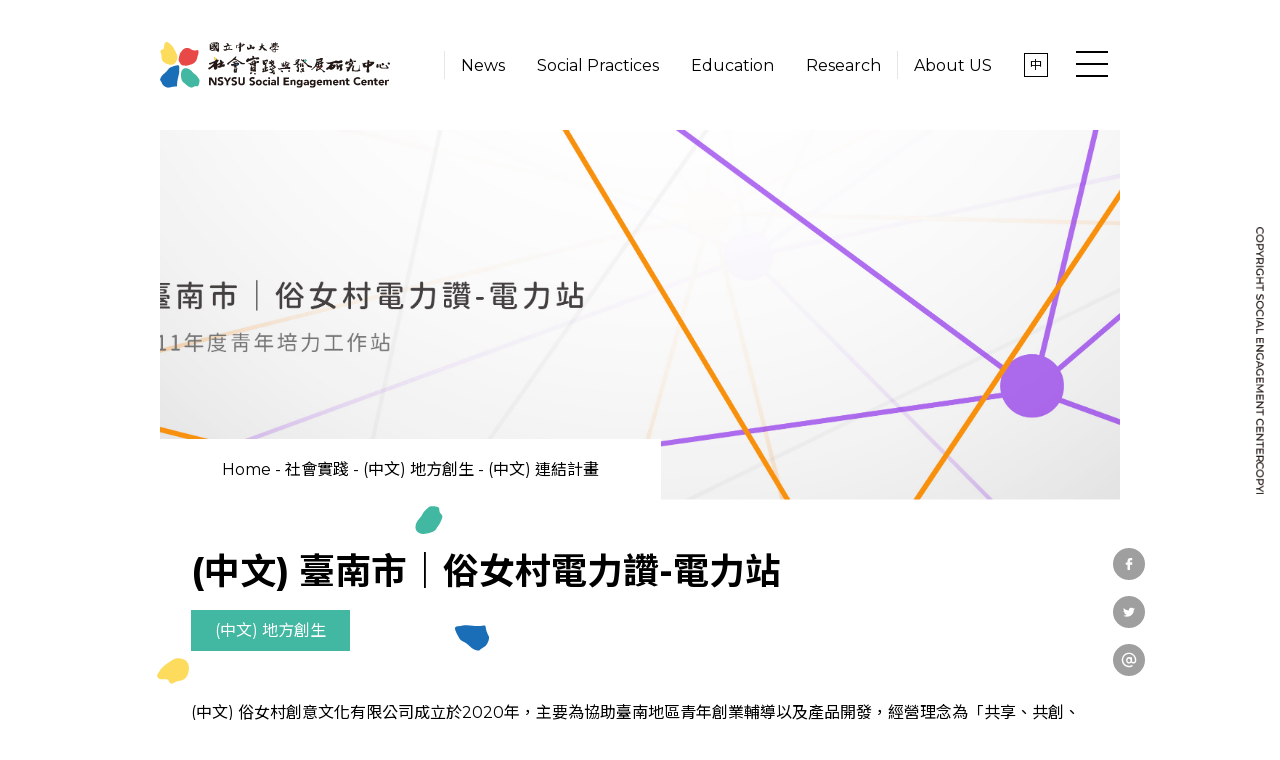

--- FILE ---
content_type: text/html; charset=UTF-8
request_url: https://engage.nsysu.edu.tw/en/societies/societies-links/%E8%87%BA%E5%8D%97%E5%B8%82%EF%BD%9C%E4%BF%97%E5%A5%B3%E6%9D%91%E9%9B%BB%E5%8A%9B%E8%AE%9A-%E9%9B%BB%E5%8A%9B%E7%AB%99/
body_size: 35266
content:

<!doctype html>
<html  class="no-js">
  <head>
	<meta charset="utf-8">
	<meta http-equiv="Content-Language" content="ja">
	<meta name="format-detection" content="telephone=no">
	<meta http-equiv="x-ua-compatible" content="IE=edge,chrome=1">
	<meta name="viewport" content="width=device-width, initial-scale=1, user-scalable=no">
	<meta name="keywords" content="國立中山大學社會實踐網, 國立中山大學, 海洋教研守望, 社會議題關懷, 南方文化, 產業經濟推動, 地方治理協力">
	<meta property="og:image" content="">
	<meta property="og:type" content="website">
	<meta property="og:locale" content="zh_TW">
		<meta name="twitter:card" content="summary_large_image">
	<link href="https://engage.nsysu.edu.tw/wp-content/themes/beanincave/assets/img/favicon.ico" rel="shortcut icon">
	<link href="https://fonts.googleapis.com/css?family=Montserrat:400,700|Noto+Sans+TC:400,500,700|Montserrat" rel="stylesheet">
	<script src="https://engage.nsysu.edu.tw/wp-content/themes/beanincave/assets/lib/jquery-1.11.1.min.js"></script>
	<link rel="stylesheet" href="https://engage.nsysu.edu.tw/wp-content/themes/beanincave/assets/lib/dashicons.css" />
  <link rel="stylesheet" href="https://engage.nsysu.edu.tw/wp-content/themes/beanincave/assets/lib/fancybox/jquery.fancybox.min.css" />
	<link rel="stylesheet" href="https://engage.nsysu.edu.tw/wp-content/themes/beanincave/assets/lib/sumoselect/sumoselect.min.css" />
	<link rel="stylesheet" href="https://engage.nsysu.edu.tw/wp-content/themes/beanincave/assets/lib/scroll.css?ver=20180523" />
	<link rel="stylesheet" href="https://engage.nsysu.edu.tw/wp-content/themes/beanincave/assets/css/style.css?ver=2019042sda92asdasdadasdsadd" />
	<script src="https://engage.nsysu.edu.tw/wp-content/themes/beanincave/assets/lib/modernizr-custom.js"></script>
	<link rel="icon" href="https://engage.nsysu.edu.tw/wp-content/themes/beanincave/assets/favicon.ico?v=1.1"> 
	<title>(中文) 臺南市｜俗女村電力讚-電力站 &#8211; 國立中山大學社會實踐與發展研究中心</title>
<link rel='dns-prefetch' href='//s.w.org' />
<link rel='stylesheet' id='contact-form-7-css'  href='https://engage.nsysu.edu.tw/wp-content/plugins/contact-form-7/includes/css/styles.css?ver=5.1.6' type='text/css' media='all' />
<link rel='stylesheet' id='acf-global-css'  href='https://engage.nsysu.edu.tw/wp-content/plugins/advanced-custom-fields-pro/assets/css/acf-global.css?ver=5.8.2' type='text/css' media='all' />
<link rel='stylesheet' id='acf-input-css'  href='https://engage.nsysu.edu.tw/wp-content/plugins/advanced-custom-fields-pro/assets/css/acf-input.css?ver=5.8.2' type='text/css' media='all' />
<link rel='stylesheet' id='acf_qtranslate_common-css'  href='https://engage.nsysu.edu.tw/wp-content/plugins/acf-qtranslate/assets/common.css?ver=9c4c82a8d6c3c2b7a562c6293ffba351' type='text/css' media='all' />
<link rel='stylesheet' id='acf-pro-input-css'  href='https://engage.nsysu.edu.tw/wp-content/plugins/advanced-custom-fields-pro/pro/assets/css/acf-pro-input.css?ver=5.8.2' type='text/css' media='all' />
<link rel='stylesheet' id='select2-css'  href='https://engage.nsysu.edu.tw/wp-content/plugins/advanced-custom-fields-pro/assets/inc/select2/4/select2.min.css?ver=4.0' type='text/css' media='all' />
<link rel='stylesheet' id='acf-datepicker-css'  href='https://engage.nsysu.edu.tw/wp-content/plugins/advanced-custom-fields-pro/assets/inc/datepicker/jquery-ui.min.css?ver=1.11.4' type='text/css' media='all' />
<link rel='stylesheet' id='acf-timepicker-css'  href='https://engage.nsysu.edu.tw/wp-content/plugins/advanced-custom-fields-pro/assets/inc/timepicker/jquery-ui-timepicker-addon.min.css?ver=1.6.1' type='text/css' media='all' />
<link rel='stylesheet' id='wp-color-picker-css'  href='https://engage.nsysu.edu.tw/wp-admin/css/color-picker.min.css?ver=9c4c82a8d6c3c2b7a562c6293ffba351' type='text/css' media='all' />
<link rel='stylesheet' id='sage/css-css'  href='https://engage.nsysu.edu.tw/wp-content/themes/beanincave/dist/styles/main.css' type='text/css' media='all' />
<script type='text/javascript' src='https://engage.nsysu.edu.tw/wp-includes/js/jquery/jquery.js?ver=1.12.4'></script>
<script type='text/javascript' src='https://engage.nsysu.edu.tw/wp-includes/js/jquery/jquery-migrate.min.js?ver=1.4.1'></script>
<script type='text/javascript'>
/* <![CDATA[ */
var get_works_ajax = {"ajaxurl":"https:\/\/engage.nsysu.edu.tw\/wp-admin\/admin-ajax.php"};
var get_news_ajax = {"ajaxurl":"https:\/\/engage.nsysu.edu.tw\/wp-admin\/admin-ajax.php"};
var get_education_ajax = {"ajaxurl":"https:\/\/engage.nsysu.edu.tw\/wp-admin\/admin-ajax.php"};
var get_research_ajax = {"ajaxurl":"https:\/\/engage.nsysu.edu.tw\/wp-admin\/admin-ajax.php"};
var get_workshops_ajax = {"ajaxurl":"https:\/\/engage.nsysu.edu.tw\/wp-admin\/admin-ajax.php"};
var get_festival_ajax = {"ajaxurl":"https:\/\/engage.nsysu.edu.tw\/wp-admin\/admin-ajax.php"};
/* ]]> */
</script>
<script type='text/javascript' src='https://engage.nsysu.edu.tw/wp-content/themes/beanincave/assets/js/ajax.js?ver=9c4c82a8d6c3c2b7a562c6293ffba351'></script>
<script type='text/javascript' src='https://engage.nsysu.edu.tw/wp-includes/js/jquery/ui/core.min.js?ver=1.11.4'></script>
<script type='text/javascript' src='https://engage.nsysu.edu.tw/wp-includes/js/jquery/ui/widget.min.js?ver=1.11.4'></script>
<script type='text/javascript' src='https://engage.nsysu.edu.tw/wp-includes/js/jquery/ui/mouse.min.js?ver=1.11.4'></script>
<script type='text/javascript' src='https://engage.nsysu.edu.tw/wp-includes/js/jquery/ui/sortable.min.js?ver=1.11.4'></script>
<script type='text/javascript' src='https://engage.nsysu.edu.tw/wp-includes/js/jquery/ui/resizable.min.js?ver=1.11.4'></script>
<script type='text/javascript' src='https://engage.nsysu.edu.tw/wp-content/plugins/advanced-custom-fields-pro/assets/js/acf-input.min.js?ver=5.8.2'></script>
<script type='text/javascript' src='https://engage.nsysu.edu.tw/wp-includes/js/underscore.min.js?ver=1.8.3'></script>
<script type='text/javascript' src='https://engage.nsysu.edu.tw/wp-content/plugins/acf-qtranslate/assets/common.js?ver=9c4c82a8d6c3c2b7a562c6293ffba351'></script>
<script type='text/javascript' src='https://engage.nsysu.edu.tw/wp-content/plugins/advanced-custom-fields-pro/pro/assets/js/acf-pro-input.min.js?ver=5.8.2'></script>
<script type='text/javascript' src='https://engage.nsysu.edu.tw/wp-content/plugins/acf-qtranslate/assets/acf_5/main.js?ver=9c4c82a8d6c3c2b7a562c6293ffba351'></script>
<script type='text/javascript' src='https://engage.nsysu.edu.tw/wp-content/plugins/acf-qtranslate/assets/acf_5/qtranslatex.js?ver=9c4c82a8d6c3c2b7a562c6293ffba351'></script>
<script type='text/javascript' src='https://engage.nsysu.edu.tw/wp-content/plugins/advanced-custom-fields-pro/assets/inc/select2/4/select2.full.min.js?ver=4.0'></script>
<script type='text/javascript' src='https://engage.nsysu.edu.tw/wp-includes/js/jquery/ui/datepicker.min.js?ver=1.11.4'></script>
<script type='text/javascript'>
jQuery(document).ready(function(jQuery){jQuery.datepicker.setDefaults({"closeText":"Close","currentText":"Today","monthNames":["January","February","March","April","May","June","July","August","September","October","November","December"],"monthNamesShort":["Jan","Feb","Mar","Apr","May","Jun","Jul","Aug","Sep","Oct","Nov","Dec"],"nextText":"Next","prevText":"Previous","dayNames":["Sunday","Monday","Tuesday","Wednesday","Thursday","Friday","Saturday"],"dayNamesShort":["Sun","Mon","Tue","Wed","Thu","Fri","Sat"],"dayNamesMin":["S","M","T","W","T","F","S"],"dateFormat":"yy \u5e74 mm \u6708 d \u65e5","firstDay":1,"isRTL":false});});
</script>
<script type='text/javascript' src='https://engage.nsysu.edu.tw/wp-content/plugins/advanced-custom-fields-pro/assets/inc/timepicker/jquery-ui-timepicker-addon.min.js?ver=1.6.1'></script>
<link rel="EditURI" type="application/rsd+xml" title="RSD" href="https://engage.nsysu.edu.tw/xmlrpc.php?rsd" />
<link rel="wlwmanifest" type="application/wlwmanifest+xml" href="https://engage.nsysu.edu.tw/wp-includes/wlwmanifest.xml" /> 
<link rel='prev' title='(中文) 嘉義縣｜大林藏青屋' href='https://engage.nsysu.edu.tw/en/societies/societies-links/%e5%98%89%e7%be%a9%e7%b8%a3%ef%bd%9c%e5%a4%a7%e6%9e%97%e8%97%8f%e9%9d%92%e5%b1%8b/' />
<link rel='next' title='(中文) 嘉義縣｜「袋著走」青年培力工作站' href='https://engage.nsysu.edu.tw/en/societies/societies-links/%e5%98%89%e7%be%a9%e7%b8%a3%ef%bd%9c%e3%80%8c%e8%a2%8b%e8%91%97%e8%b5%b0%e3%80%8d%e9%9d%92%e5%b9%b4%e5%9f%b9%e5%8a%9b%e5%b7%a5%e4%bd%9c%e7%ab%99/' />

<link rel="canonical" href="https://engage.nsysu.edu.tw/en/societies/societies-links/%e8%87%ba%e5%8d%97%e5%b8%82%ef%bd%9c%e4%bf%97%e5%a5%b3%e6%9d%91%e9%9b%bb%e5%8a%9b%e8%ae%9a-%e9%9b%bb%e5%8a%9b%e7%ab%99/" />
<link rel='shortlink' href='https://engage.nsysu.edu.tw/en/?p=5262' />
<script type="text/javascript">
	window._se_plugin_version = '8.1.9';
</script>
<style type="text/css">
.qtranxs_flag_zh {background-image: url(https://engage.nsysu.edu.tw/wp-content/plugins/qtranslate-x/flags/cn.png); background-repeat: no-repeat;}
.qtranxs_flag_en {background-image: url(https://engage.nsysu.edu.tw/wp-content/plugins/qtranslate-x/flags/gb.png); background-repeat: no-repeat;}
</style>
<link hreflang="zh" href="https://engage.nsysu.edu.tw/zh/societies/societies-links/%E8%87%BA%E5%8D%97%E5%B8%82%EF%BD%9C%E4%BF%97%E5%A5%B3%E6%9D%91%E9%9B%BB%E5%8A%9B%E8%AE%9A-%E9%9B%BB%E5%8A%9B%E7%AB%99/" rel="alternate" />
<link hreflang="en" href="https://engage.nsysu.edu.tw/en/societies/societies-links/%E8%87%BA%E5%8D%97%E5%B8%82%EF%BD%9C%E4%BF%97%E5%A5%B3%E6%9D%91%E9%9B%BB%E5%8A%9B%E8%AE%9A-%E9%9B%BB%E5%8A%9B%E7%AB%99/" rel="alternate" />
<link hreflang="x-default" href="https://engage.nsysu.edu.tw/societies/societies-links/%E8%87%BA%E5%8D%97%E5%B8%82%EF%BD%9C%E4%BF%97%E5%A5%B3%E6%9D%91%E9%9B%BB%E5%8A%9B%E8%AE%9A-%E9%9B%BB%E5%8A%9B%E7%AB%99/" rel="alternate" />
<meta name="generator" content="qTranslate-X 3.4.6.8" />
		<style type="text/css">.recentcomments a{display:inline !important;padding:0 !important;margin:0 !important;}</style>
			
	<!-- Global site tag (gtag.js) - Google Analytics -->
	<script async src="https://www.googletagmanager.com/gtag/js?id=UA-166044801-1"></script>
	<script>
	  window.dataLayer = window.dataLayer || [];
	  function gtag(){dataLayer.push(arguments);}
	  gtag('js', new Date());
	
	  gtag('config', 'UA-166044801-1');
	</script>
</head>
  <body class="societies_links-template-default single single-societies_links postid-5262 %e8%87%ba%e5%8d%97%e5%b8%82%ef%bd%9c%e4%bf%97%e5%a5%b3%e6%9d%91%e9%9b%bb%e5%8a%9b%e8%ae%9a-%e9%9b%bb%e5%8a%9b%e7%ab%99 sidebar-primary" data-lang="en">
    <div id="loading">
		<div id="loading-logo"></div>
    </div>
	        <script src="https://engage.nsysu.edu.tw/wp-content/themes/beanincave/assets/js/header.js?ver=20190327"></script>
    <link rel="stylesheet" href="https://engage.nsysu.edu.tw/wp-content/themes/beanincave/assets/css/header.css?ver=20190327" />
    <div id="web-home-url" class="hide">https://engage.nsysu.edu.tw/en</div>
    <div id="web-theme-url" class="hide">https://engage.nsysu.edu.tw/wp-content/themes/beanincave</div>
    <header id="header" class="banner" data-mode="white">
        <div class="container">
            <div id="logo" >
                <a class="action-hover dis-block" href="https://engage.nsysu.edu.tw/en" title="Home" target="_self">
					<img
						alt="logo"
						class="img-full-responsive"
						src="https://engage.nsysu.edu.tw/wp-content/themes/beanincave/assets/img/logo.svg"
					/>
				</a>
            </div>
            <div id="header-menu">
	            <ul class="no-style">
		            <li class="menu-btn f16 border desktop-type">
		            	<a class="action-hover" href="https://engage.nsysu.edu.tw/en/news/" target="_self">
                            <span>News</span>
                        </a>
		            </li>
		            <li class="menu-btn f16 desktop-type">
		            	<a class="action-hover" href="https://engage.nsysu.edu.tw/en/societies/" target="_self">
                            <span>Social Practices</span>
                        </a>
		            </li>
		            <li class="menu-btn f16 desktop-type">
		            	<a class="action-hover" href="https://engage.nsysu.edu.tw/en/education/" target="_self">
                            <span>Education</span>
                        </a>
		            </li>
		            <li class="menu-btn f16 desktop-type">
		            	<a class="action-hover" href="https://engage.nsysu.edu.tw/en/research/" target="_self">
                            <span>Research</span>
                        </a>
		            </li>
		            <li class="menu-btn f16 border desktop-type">
		            	<a class="action-hover" href="https://engage.nsysu.edu.tw/en/about/responsibility/" target="_self">
                            <span>About US</span>
                        </a>
		            </li>
		            <li class="menu-btn f16 lang desktop-type">
		            	<a class="action-hover" href="https://engage.nsysu.edu.tw/zh/societies/societies-links/%E8%87%BA%E5%8D%97%E5%B8%82%EF%BD%9C%E4%BF%97%E5%A5%B3%E6%9D%91%E9%9B%BB%E5%8A%9B%E8%AE%9A-%E9%9B%BB%E5%8A%9B%E7%AB%99/" title="中文">
			            	中			            </a>
		            </li>
		            <li class="menu-btn f16 menu-box">
			            <div id="menu-btn">
	                        <div class="menu-btn-wrap">
	                            <div class="line"></div>
	                            <div class="line"></div>
	                            <div class="line"></div>
	                        </div>
	                    </div>
		            </li>
	            </ul>
            </div>
        </div>
        <div id="menu-overview">
            <div class="menu-wrap container">
                <nav id="menu">
                    <ul class="no-style">
                        <li class="menu-btn f60">
                            <a href="https://engage.nsysu.edu.tw/en/news/" target="_self">
                                <span>News</span>
                            </a>
                        </li>
                        <li class="menu-btn f60">
                            <a href="https://engage.nsysu.edu.tw/en/about/responsibility/" target="_self">
                                <span>About US</span>
                            </a>
                        </li>
                        <li class="menu-btn f60">
                            <a href="https://engage.nsysu.edu.tw/en/societies/" target="_self">
                                 <span>Social Practices</span>
                            </a>
                        </li>
                        <li class="menu-btn f60">
                            <a href="https://engage.nsysu.edu.tw/en/education/" target="_self">
	                            <span>Education</span>
	                        </a>
                        </li>
                        <li class="menu-btn f60">
                            <a href="https://engage.nsysu.edu.tw/en/research/" target="_self">
	                            <span>Research</span>
	                        </a>
                        </li>
                        <li class="menu-btn f60">
                            <a href="https://engage.nsysu.edu.tw/en/links/" target="_self">
	                            <span>Link</span>
	                        </a>
                        </li>
                    </ul>
                </nav>
                <div id="submenu">
	                <div id="lang-btn" class="en">
                        <a class="action-hover" href="https://engage.nsysu.edu.tw/zh/societies/societies-links/%E8%87%BA%E5%8D%97%E5%B8%82%EF%BD%9C%E4%BF%97%E5%A5%B3%E6%9D%91%E9%9B%BB%E5%8A%9B%E8%AE%9A-%E9%9B%BB%E5%8A%9B%E7%AB%99/" title="中文">
	                        中	                    </a>
                    </div>
                    <div id="fb-btn">
                        <a class="action-hover" href="https://www.facebook.com/nsysu.sec/" target="_blank">
							<img class="svg img-full-responsive" src="https://engage.nsysu.edu.tw/wp-content/themes/beanincave/assets/img/icon_fb.svg">
						</a>
                    </div>
                    <div id="ins-btn">
                        <a class="action-hover" href="" target="_blank">
							<img class="svg img-full-responsive" src="https://engage.nsysu.edu.tw/wp-content/themes/beanincave/assets/img/icon_instagram.svg">
						</a>
                    </div>
                </div>
            </div>
        </div>
    </header>	    <div id="wrap">
	    	


<script src="https://engage.nsysu.edu.tw/wp-content/themes/beanincave/assets/js/single.js?ver=20190327"></script>
<link rel="stylesheet" href="https://engage.nsysu.edu.tw/wp-content/themes/beanincave/assets/css/single.css?ver=20190327" />	<section class="section">
		<article class="article-single article-societies_links">
			
<section id="banner" class="section top-section">
	<div class="container">
		<div class="wh100p dis-block" style="background-color: ;">
			<div class="banner-container" >
				<div class="bg-img wh100p" style="background-image: url(https://engage.nsysu.edu.tw/wp-content/uploads/2022/07/banner_青培-05.jpg)"></div>
				<div id="breadcrumb">
	<p class="f16">
		<span class="dis-inline-b">
			<a
				class="action-hover no-style"
				href="https://engage.nsysu.edu.tw/en"
				title="Home"
			>
				Home			</a>
		</span>
		<span class="dis-inline-b arrow-inline"> - </span>
		<span class="dis-inline-b">
			<a
				class="action-hover no-style"
				href="https://engage.nsysu.edu.tw/en/societies/"
				title="社會實踐"
			>
				社會實踐			</a>
		</span>
					<span class="dis-inline-b arrow-inline"> - </span>
								
				<span class="dis-inline-b">
					<a
						class="action-hover no-style "
						href="https://engage.nsysu.edu.tw/en/societies/%e5%9c%b0%e6%96%b9%e5%89%b5%e7%94%9f/"
						title="(中文) 地方創生"
					>
						(中文) 地方創生					</a>
				</span>
												<span class="dis-inline-b"> - </span>
					
				<span class="dis-inline-b">
					<a
						class="action-hover no-style "
						href="https://engage.nsysu.edu.tw/en/societies/societies-links/%e8%87%ba%e5%8d%97%e5%b8%82%ef%bd%9c%e4%bf%97%e5%a5%b3%e6%9d%91%e9%9b%bb%e5%8a%9b%e8%ae%9a-%e9%9b%bb%e5%8a%9b%e7%ab%99/"
						title="(中文) 連結計畫"
					>
						(中文) 連結計畫					</a>
				</span>
						</p>
</div>

<link rel="stylesheet" href="https://engage.nsysu.edu.tw/wp-content/themes/beanincave/assets/css/page-breadcrumb.css" />
				<img class="hide img-full-responsive" src="https://engage.nsysu.edu.tw/wp-content/uploads/2022/07/banner_青培-05.jpg">
			</div>
		</div>
	</div>
</section>

<script src="https://engage.nsysu.edu.tw/wp-content/themes/beanincave/assets/lib/typed.min.js"></script>
<script src="https://engage.nsysu.edu.tw/wp-content/themes/beanincave/assets/js/page-header.js?ver=20190327"></script>
<link rel="stylesheet" href="https://engage.nsysu.edu.tw/wp-content/themes/beanincave/assets/css/page-header.css" />	<div id="article-header" class="section inn-part">
		<div class="header-container">
			<div class="banner-title">
				<h1 class="f36">(中文) 臺南市｜俗女村電力讚-電力站</h1>
				<label class="sub-box f14 en w100p dis-block ver-mid">
					<time class="dis-inline-b ver-mid wc-gray bold" datetime="2022-07-01 23:34:36">
						2022.07.01					</time>
									</label>
									<div class="parent-boxes w100p">
						<div class="parent-box">
							<a
								class="wc-w f16 dis-inline-b"
								href="https://engage.nsysu.edu.tw/en/societies/%e5%9c%b0%e6%96%b9%e5%89%b5%e7%94%9f/"
								title="(中文) 地方創生"
								style="background-color: #42B7A1;"
							>
								(中文) 地方創生							</a>
						</div>
					</div>
							</div>
			<div id="social-media">
				<ul class="no-style dis-inline-b ver-mid">
					<li id="facebook-btn" class="social-btn">
						<a
							class="no-style action-hover"
							title="Share on Facebook"
							target="_blank"
							href="https://www.facebook.com/sharer/sharer.php?u=https%3A%2F%2Fengage.nsysu.edu.tw%2Fen%2Fsocieties%2Fsocieties-links%2F%25e8%2587%25ba%25e5%258d%2597%25e5%25b8%2582%25ef%25bd%259c%25e4%25bf%2597%25e5%25a5%25b3%25e6%259d%2591%25e9%259b%25bb%25e5%258a%259b%25e8%25ae%259a-%25e9%259b%25bb%25e5%258a%259b%25e7%25ab%2599%2F"
						>
							<img
								alt="Facebook"
								src="https://engage.nsysu.edu.tw/wp-content/themes/beanincave/assets/img/icon/facebook.svg"
							/>
						</a>
					</li>
					<li id="twitter-btn" class="social-btn">
						<a
							class="no-style action-hover"
							title="Share on Twitter"
							target="_blank"
							href="http://twitter.com/share?url=https%3A%2F%2Fengage.nsysu.edu.tw%2Fen%2Fsocieties%2Fsocieties-links%2F%25e8%2587%25ba%25e5%258d%2597%25e5%25b8%2582%25ef%25bd%259c%25e4%25bf%2597%25e5%25a5%25b3%25e6%259d%2591%25e9%259b%25bb%25e5%258a%259b%25e8%25ae%259a-%25e9%259b%25bb%25e5%258a%259b%25e7%25ab%2599%2F"
						>
							<img
								alt="Twitter"
								src="https://engage.nsysu.edu.tw/wp-content/themes/beanincave/assets/img/icon/twitter.svg"
							/>
						</a>
					</li>
					<li id="email-btn" class="social-btn">
						<a
							class="no-style action-hover"
							title="Share with Email"
							target="_self"
							href="mailto:?body=https://engage.nsysu.edu.tw/en/societies/societies-links/%e8%87%ba%e5%8d%97%e5%b8%82%ef%bd%9c%e4%bf%97%e5%a5%b3%e6%9d%91%e9%9b%bb%e5%8a%9b%e8%ae%9a-%e9%9b%bb%e5%8a%9b%e7%ab%99/"
						>
							<img
								alt="Email"
								src="https://engage.nsysu.edu.tw/wp-content/themes/beanincave/assets/img/icon/mail.svg"
							/>
						</a>
					</li>
				</ul>
			</div>
		</div>
	</div>
	<div id="content" class="inn-part w100p left">
			<style>
			.flex-title,
			#wrap .wysiwyg-style > div,
			#wrap .wysiwyg-style a,
			#wrap .wysiwyg-style strong,
			#wrap .wysiwyg-style h2,
			#wrap .wysiwyg-style h1{
				color: #42B7A1 !important;
			}
		</style>
			<div class="intro">
		<div class="header-container">
			<div class="section-wrap w100p left">
				<div class="section-content">
													<div class="flex-content-part flex-text " data-flex-type="text">
																														<div class="wysiwyg-style">
												<p>(中文) 俗女村創意文化有限公司成立於2020年，主要為協助臺南地區青年創業輔導以及產品開發，經營理念為「共享、共創、共好」。由於計畫主持人吳翊榛蹲點於後壁菁寮時發現，在地有許多閒置老屋因長年無人使用或管理已逐漸損壞，於此同時，有些返鄉創業青年正面臨缺乏空間的創業窘境。</p>
<p>&nbsp;</p>
<p>有鑑於此，俗女村電力讚-電力站興起<strong>「菁寮再起」</strong>的目標，以後壁菁寮老街為基地，透過<strong>「建置後壁青創學院」</strong>形塑人才培育與知識分享交流園地、<strong>「打造俗女村」</strong>建立特色商圈、<strong>「打造俗女村電力站」</strong>作為在地諮詢與網絡連結點、<strong>「復興地方產業鏈」</strong>發展產業聚落、及<strong>「辦理俗女節活動」</strong>共創地方特色價值，以提升菁寮聚落整體經濟，活絡菁寮產業發展。</p>
											</div>
																			</div>
																	</div>
			</div>
		</div>
	</div>
	</div>

<script src="https://engage.nsysu.edu.tw/wp-content/themes/beanincave/assets/js/single-news.js"></script>
<link rel="stylesheet" href="https://engage.nsysu.edu.tw/wp-content/themes/beanincave/assets/css/single-societies-links.css?ver=20190327" />
		</article>
	</section>
	
<script src="https://engage.nsysu.edu.tw/wp-content/themes/beanincave/assets/lib/swiper/swiper.min.js"></script>
<link rel="stylesheet" href="https://engage.nsysu.edu.tw/wp-content/themes/beanincave/assets/lib/swiper/swiper.min.css">
<script src="https://engage.nsysu.edu.tw/wp-content/themes/beanincave/assets/js/single.js?ver=20190327"></script>
<link rel="stylesheet" href="https://engage.nsysu.edu.tw/wp-content/themes/beanincave/assets/css/single.css?ver=20190327" />


	    				    	<div id="bg-parts">
				    	<div class="part-1"></div>
				    	<div class="part-2"></div>
				    	<div class="part-3"></div>
				    	<div class="part-4"></div>
			    	</div>
			    		    </div><!-- /.wrap -->
	    <link rel="stylesheet" href="https://engage.nsysu.edu.tw/wp-content/themes/beanincave/assets/css/footer.css?ver=20190407" />
<footer id="footer" class="bc-light-gray">
	<div class="container">
		<div class="logo">
			<a href="http://www.nsysu.edu.tw/" target="_blank">
				<img
					class="img-full-responsive"
					src="https://engage.nsysu.edu.tw/wp-content/themes/beanincave/assets/img/footer_logo.svg"
					alt="Logo"
				>
			</a>
		</div>
		<div class="info-bar">
			<div class="info f16">
				Address：No. 70, Lianhai Rd., Gushan Dist., Kaohsiung<span class="desktop-type">｜</span><br class="mobile-type" />
				Tel：07-5252-000#5845<span class="desktop-type">｜</span></span><br class="mobile-type" />
				Mail：engage@mail.nsysu.edu.tw			</div>
			<div class="social-media">
				<div id="fb-btn">
                    <a href="https://www.facebook.com/nsysu.sec/" target="_blank">
						<img class=" img-full-responsive" src="https://engage.nsysu.edu.tw/wp-content/themes/beanincave/assets/img/icon_fb.svg">
					</a>
                </div>
                <div id="ins-btn">
                    <a href="" target="_blank">
						<img class=" img-full-responsive" src="https://engage.nsysu.edu.tw/wp-content/themes/beanincave/assets/img/icon_instagram.svg">
					</a>
                </div>
			</div>
		</div>
		<div id="copyright" class="desktop-type"></div>
	</div>
</footer>

<script src="https://maps.googleapis.com/maps/api/js?key=AIzaSyAKvKcyhu5C8Q8SI-ryY2mtKugHK5OeZ2c"></script>
<script src="https://engage.nsysu.edu.tw/wp-content/themes/beanincave/assets/lib/jquery.backgroundSize.js"></script>
<script src="https://engage.nsysu.edu.tw/wp-content/themes/beanincave/assets/lib/plugins/CSSPlugin.min.js"></script>
<script src="https://engage.nsysu.edu.tw/wp-content/themes/beanincave/assets/lib/easing/EasePack.min.js"></script>
<script src="https://engage.nsysu.edu.tw/wp-content/themes/beanincave/assets/lib/isotope.pkgd.min.js"></script>
<script src="https://engage.nsysu.edu.tw/wp-content/themes/beanincave/assets/lib/fancybox/jquery.fancybox.min.js"></script>
<script src="https://engage.nsysu.edu.tw/wp-content/themes/beanincave/assets/lib/plugins/ColorPropsPlugin.min.js"></script>
<script src="https://engage.nsysu.edu.tw/wp-content/themes/beanincave/assets/lib/jquery.easing.1.3.js"></script>
<script src="https://engage.nsysu.edu.tw/wp-content/themes/beanincave/assets/lib/jquery.animate-enhanced.min.js"></script>
<script src="https://engage.nsysu.edu.tw/wp-content/themes/beanincave/assets/lib/TweenLite.min.js"></script>
<script src="https://engage.nsysu.edu.tw/wp-content/themes/beanincave/assets/lib/jquery.documentsize.min.js"></script>
<script src="https://engage.nsysu.edu.tw/wp-content/themes/beanincave/assets/lib/jquery.mousewheel.min.js"></script>
<script src="https://engage.nsysu.edu.tw/wp-content/themes/beanincave/assets/lib/modernizr-custom.js"></script>
<script src="https://engage.nsysu.edu.tw/wp-content/themes/beanincave/assets/lib/sumoselect/jquery.sumoselect.min.js"></script>
<script src="https://engage.nsysu.edu.tw/wp-content/themes/beanincave/assets/lib/detect.min.js"></script>
<script src="https://engage.nsysu.edu.tw/wp-content/themes/beanincave/assets/lib/jquery.touchSwipe.min.js"></script>
<script src="https://engage.nsysu.edu.tw/wp-content/themes/beanincave/assets/lib/scroll.js?ver=20180523"></script>
<script src="https://engage.nsysu.edu.tw/wp-content/themes/beanincave/assets/js/loading.js?ver=20190407"></script>
<script src="https://engage.nsysu.edu.tw/wp-content/themes/beanincave/assets/js/common.js?ver=20190407"></script>
<script type='text/javascript'>
/* <![CDATA[ */
var wpcf7 = {"apiSettings":{"root":"https:\/\/engage.nsysu.edu.tw\/en\/wp-json\/contact-form-7\/v1","namespace":"contact-form-7\/v1"}};
/* ]]> */
</script>
<script type='text/javascript' src='https://engage.nsysu.edu.tw/wp-content/plugins/contact-form-7/includes/js/scripts.js?ver=5.1.6'></script>
<script type='text/javascript' src='https://engage.nsysu.edu.tw/wp-includes/js/jquery/ui/draggable.min.js?ver=1.11.4'></script>
<script type='text/javascript' src='https://engage.nsysu.edu.tw/wp-includes/js/jquery/ui/slider.min.js?ver=1.11.4'></script>
<script type='text/javascript' src='https://engage.nsysu.edu.tw/wp-includes/js/jquery/jquery.ui.touch-punch.js?ver=0.2.2'></script>
<script type='text/javascript' src='https://engage.nsysu.edu.tw/wp-admin/js/iris.min.js?ver=1.0.7'></script>
<script type='text/javascript'>
/* <![CDATA[ */
var wpColorPickerL10n = {"clear":"Clear","defaultString":"Default","pick":"Select Color","current":"Current Color"};
/* ]]> */
</script>
<script type='text/javascript' src='https://engage.nsysu.edu.tw/wp-admin/js/color-picker.min.js?ver=9c4c82a8d6c3c2b7a562c6293ffba351'></script>
<script type='text/javascript' src='https://engage.nsysu.edu.tw/wp-content/themes/beanincave/dist/scripts/main.js'></script>
<script type='text/javascript' src='https://engage.nsysu.edu.tw/wp-includes/js/wp-embed.min.js?ver=9c4c82a8d6c3c2b7a562c6293ffba351'></script>
<script type="text/javascript">
acf.data = {"screen":null,"post_id":null,"nonce":"da4eb8d2c8","admin_url":"https:\/\/engage.nsysu.edu.tw\/wp-admin\/","ajaxurl":"https:\/\/engage.nsysu.edu.tw\/wp-admin\/admin-ajax.php","validation":null,"wp_version":"4.9.14","acf_version":"5.8.2","browser":"chrome","locale":"en_US","rtl":false,"editor":"classic","mimeTypeIcon":"https:\/\/engage.nsysu.edu.tw\/wp-includes\/images\/media\/default.png","mimeTypes":{"jpg|jpeg|jpe":"image\/jpeg","gif":"image\/gif","png":"image\/png","bmp":"image\/bmp","tiff|tif":"image\/tiff","ico":"image\/x-icon","asf|asx":"video\/x-ms-asf","wmv":"video\/x-ms-wmv","wmx":"video\/x-ms-wmx","wm":"video\/x-ms-wm","avi":"video\/avi","divx":"video\/divx","flv":"video\/x-flv","mov|qt":"video\/quicktime","mpeg|mpg|mpe":"video\/mpeg","mp4|m4v":"video\/mp4","ogv":"video\/ogg","webm":"video\/webm","mkv":"video\/x-matroska","3gp|3gpp":"video\/3gpp","3g2|3gp2":"video\/3gpp2","txt|asc|c|cc|h|srt":"text\/plain","csv":"text\/csv","tsv":"text\/tab-separated-values","ics":"text\/calendar","rtx":"text\/richtext","css":"text\/css","vtt":"text\/vtt","dfxp":"application\/ttaf+xml","mp3|m4a|m4b":"audio\/mpeg","aac":"audio\/aac","ra|ram":"audio\/x-realaudio","wav":"audio\/wav","ogg|oga":"audio\/ogg","flac":"audio\/flac","mid|midi":"audio\/midi","wma":"audio\/x-ms-wma","wax":"audio\/x-ms-wax","mka":"audio\/x-matroska","rtf":"application\/rtf","pdf":"application\/pdf","class":"application\/java","tar":"application\/x-tar","zip":"application\/zip","gz|gzip":"application\/x-gzip","rar":"application\/rar","7z":"application\/x-7z-compressed","psd":"application\/octet-stream","xcf":"application\/octet-stream","doc":"application\/msword","pot|pps|ppt":"application\/vnd.ms-powerpoint","wri":"application\/vnd.ms-write","xla|xls|xlt|xlw":"application\/vnd.ms-excel","mdb":"application\/vnd.ms-access","mpp":"application\/vnd.ms-project","docx":"application\/vnd.openxmlformats-officedocument.wordprocessingml.document","docm":"application\/vnd.ms-word.document.macroEnabled.12","dotx":"application\/vnd.openxmlformats-officedocument.wordprocessingml.template","dotm":"application\/vnd.ms-word.template.macroEnabled.12","xlsx":"application\/vnd.openxmlformats-officedocument.spreadsheetml.sheet","xlsm":"application\/vnd.ms-excel.sheet.macroEnabled.12","xlsb":"application\/vnd.ms-excel.sheet.binary.macroEnabled.12","xltx":"application\/vnd.openxmlformats-officedocument.spreadsheetml.template","xltm":"application\/vnd.ms-excel.template.macroEnabled.12","xlam":"application\/vnd.ms-excel.addin.macroEnabled.12","pptx":"application\/vnd.openxmlformats-officedocument.presentationml.presentation","pptm":"application\/vnd.ms-powerpoint.presentation.macroEnabled.12","ppsx":"application\/vnd.openxmlformats-officedocument.presentationml.slideshow","ppsm":"application\/vnd.ms-powerpoint.slideshow.macroEnabled.12","potx":"application\/vnd.openxmlformats-officedocument.presentationml.template","potm":"application\/vnd.ms-powerpoint.template.macroEnabled.12","ppam":"application\/vnd.ms-powerpoint.addin.macroEnabled.12","sldx":"application\/vnd.openxmlformats-officedocument.presentationml.slide","sldm":"application\/vnd.ms-powerpoint.slide.macroEnabled.12","onetoc|onetoc2|onetmp|onepkg":"application\/onenote","oxps":"application\/oxps","xps":"application\/vnd.ms-xpsdocument","odt":"application\/vnd.oasis.opendocument.text","odp":"application\/vnd.oasis.opendocument.presentation","ods":"application\/vnd.oasis.opendocument.spreadsheet","odg":"application\/vnd.oasis.opendocument.graphics","odc":"application\/vnd.oasis.opendocument.chart","odb":"application\/vnd.oasis.opendocument.database","odf":"application\/vnd.oasis.opendocument.formula","wp|wpd":"application\/wordperfect","key":"application\/vnd.apple.keynote","numbers":"application\/vnd.apple.numbers","pages":"application\/vnd.apple.pages","svg":"image\/svg+xml"},"select2L10n":{"matches_1":"One result is available, press enter to select it.","matches_n":"%d results are available, use up and down arrow keys to navigate.","matches_0":"No matches found","input_too_short_1":"Please enter 1 or more characters","input_too_short_n":"Please enter %d or more characters","input_too_long_1":"Please delete 1 character","input_too_long_n":"Please delete %d characters","selection_too_long_1":"You can only select 1 item","selection_too_long_n":"You can only select %d items","load_more":"Loading more results&hellip;","searching":"Searching&hellip;","load_fail":"Loading failed"},"google_map_api":"https:\/\/maps.googleapis.com\/maps\/api\/js?key=AIzaSyAKvKcyhu5C8Q8SI-ryY2mtKugHK5OeZ2c&libraries=places&ver=3&callback&language=en_US","datePickerL10n":{"closeText":"Done","currentText":"Today","nextText":"Next","prevText":"Prev","weekHeader":"Wk","monthNames":["January","February","March","April","May","June","July","August","September","October","November","December"],"monthNamesShort":["Jan","Feb","Mar","Apr","May","Jun","Jul","Aug","Sep","Oct","Nov","Dec"],"dayNames":["Sunday","Monday","Tuesday","Wednesday","Thursday","Friday","Saturday"],"dayNamesMin":["S","M","T","W","T","F","S"],"dayNamesShort":["Sun","Mon","Tue","Wed","Thu","Fri","Sat"]},"dateTimePickerL10n":{"timeOnlyTitle":"Choose Time","timeText":"Time","hourText":"Hour","minuteText":"Minute","secondText":"Second","millisecText":"Millisecond","microsecText":"Microsecond","timezoneText":"Time Zone","currentText":"Now","closeText":"Done","selectText":"Select","amNames":["AM","A"],"pmNames":["PM","P"]}};
acf.l10n = {"qtranslate_file":{"select":"Select File","edit":"Edit File","update":"Update File","uploadedTo":"Uploaded to this post"},"qtranslate_image":{"select":"Select Image","edit":"Edit Image","update":"Update Image","uploadedTo":"Uploaded to this post","all":"All images"}};
</script>
<script type="text/javascript">
acf.doAction('prepare');
</script>
  </body>
</html>


--- FILE ---
content_type: text/css
request_url: https://engage.nsysu.edu.tw/wp-content/themes/beanincave/assets/lib/scroll.css?ver=20180523
body_size: 17461
content:
body:not(.iOS):not(.Android) .animatable:not(.anime-extending-type){
  visibility: hidden;
  -webkit-animation-play-state: paused;        
  -moz-animation-play-state: paused;        
  animation-play-state: paused; 
}

.IE-old .animatable{
	visibility: visible;
	opacity: 1;
}

.iOS .animatable,
.Android .animatable{
	visibility: visible !important;
	opacity: 1 !important;
    -o-transform: translate(0px, 0px) !important;
    transform: translate(0px, 0px) !important;
}

@media (max-width: 780px) {
	.animatable{
		visibility: visible !important;
		opacity: 1 !important;
        -o-transform: translate(0px, 0px) !important;
        transform: translate(0px, 0px) !important;
	}
}

.animated:not(.anime-extending-type){
  visibility: visible;
  
  -webkit-animation-fill-mode: both;
  -moz-animation-fill-mode: both;
  -ms-animation-fill-mode: both;
  -o-animation-fill-mode: both;
  animation-fill-mode: both;
  
  -webkit-animation-timing-function: cubic-bezier(0.165, 0.84, 0.44, 1);
  -moz-animation-timing-function: cubic-bezier(0.165, 0.84, 0.44, 1);
  -ms-animation-timing-function: cubic-bezier(0.165, 0.84, 0.44, 1);
  -o-animation-timing-function: cubic-bezier(0.165, 0.84, 0.44, 1);
  animation-timing-function: cubic-bezier(0.165, 0.84, 0.44, 1);
  
  -webkit-animation-duration: 0.8s;
  -moz-animation-duration: 0.8s;
  -ms-animation-duration: 0.8s;
  -o-animation-duration: 0.8s;
  animation-duration: 0.8s;
}

.animated.anime-duration-short {
  -webkit-animation-duration: 0.2s;
  -moz-animation-duration: 0.2s;
  -ms-animation-duration: 0.2s;
  -o-animation-duration: 0.2s;
  animation-duration: 0.2s;
}

.animated.anime-duration-long {
  -webkit-animation-duration: 0.8s;
  -moz-animation-duration: 0.8s;
  -ms-animation-duration: 0.8s;
  -o-animation-duration: 0.8s;
  animation-duration: 0.8s;
}

@-webkit-keyframes anime-fade-in-down {
    0% {
        opacity: 0;
        -webkit-transform: translateY(-20px);
    }   100% {
        opacity: 1;
        -webkit-transform: translateY(0);
    }
}

@-moz-keyframes anime-fade-in-down {
    0% {
        opacity: 0;
        -moz-transform: translateY(-20px);
    }

    100% {
        opacity: 1;
        -moz-transform: translateY(0);
    }
}

@-o-keyframes anime-fade-in-down {
    0% {
        opacity: 0;
        -o-transform: translateY(-20px);
    }

    100% {
        opacity: 1;
        -o-transform: translateY(0);
    }
}

@keyframes anime-fade-in-down {
    0% {
        opacity: 0;
        transform: translateY(-20px);
    }
    100% {
        opacity: 1;
        transform: translateY(0);
    }
}



@-webkit-keyframes anime-fade-in {
    0% {
        opacity: 0;
    }
    100% {
        opacity: 1;
    }
}

@-moz-keyframes anime-fade-in {
    0% {
        opacity: 0;
    }
    100% {
        opacity: 1;
    }
}

@-o-keyframes anime-fade-in {
    0% {
        opacity: 0;
    }
    100% {
        opacity: 1;
    }
}

@keyframes anime-fade-in {
    0% {
        opacity: 0;
    }
    100% {
        opacity: 1;
    }
}
@-webkit-keyframes anime-bounce-in-left {
    0% {
        opacity: 0;
        -webkit-transform: translateX(-2000px);
    }
    60% {
        -webkit-transform: translateX(20px);
    }

    80% {
        -webkit-transform: translateX(-5px);
    }

    100% {
        opacity: 1;
        -webkit-transform: translateX(0);
    }
}

@-moz-keyframes anime-bounce-in-left {
    0% {
        opacity: 0;
        -moz-transform: translateX(-2000px);
    }

    60% {
        -moz-transform: translateX(20px);
    }

    80% {
        -moz-transform: translateX(-5px);
    }

    100% {
        opacity: 1;
        -moz-transform: translateX(0);
    }
}

@-o-keyframes anime-bounce-in-left {
    0% {
        opacity: 0;
        -o-transform: translateX(-2000px);
    }

    60% {
        opacity: 1;
        -o-transform: translateX(20px);
    }

    80% {
        -o-transform: translateX(-5px);
    }

    100% {
        opacity: 1;
        -o-transform: translateX(0);
    }
}

@keyframes anime-bounce-in-left {
    0% {
        opacity: 0;
        transform: translateX(-2000px);
    }

    60% {
        transform: translateX(20px);
    }

    80% {
        transform: translateX(-5px);
    }

    100% {
        opacity: 1;
        transform: translateX(0);
    }
}
@-webkit-keyframes anime-bounce-in-right {
    0% {
        opacity: 0;
        -webkit-transform: translateX(2000px);
    }

    60% {
        -webkit-transform: translateX(-20px);
    }

    80% {
        -webkit-transform: translateX(5px);
    }

    100% {
        opacity: 1;
        -webkit-transform: translateX(0);
    }
}

@-moz-keyframes anime-bounce-in-right {
    0% {
        opacity: 0;
        -moz-transform: translateX(2000px);
    }

    60% {
        -moz-transform: translateX(-20px);
    }

    80% {
        -moz-transform: translateX(5px);
    }

    100% {
        opacity: 1;
        -moz-transform: translateX(0);
    }
}

@-o-keyframes anime-bounce-in-right {
    0% {
        opacity: 0;
        -o-transform: translateX(2000px);
    }

    60% {
        -o-transform: translateX(-20px);
    }

    80% {
        -o-transform: translateX(5px);
    }

    100% {
        opacity: 1;
        -o-transform: translateX(0);
    }
}

@keyframes anime-bounce-in-right {
    0% {
        opacity: 0;
        transform: translateX(2000px);
    }

    60% {
        transform: translateX(-20px);
    }

    80% {
        transform: translateX(5px);
    }

    100% {
        opacity: 1;
        transform: translateX(0);
    }
}
@-webkit-keyframes anime-fade-in-up {
    0% {
        opacity: 0;
        -webkit-transform: translateY(20px);
    }   100% {
        opacity: 1;
        -webkit-transform: translateY(0);
    }
}

@-moz-keyframes anime-fade-in-up {
    0% {
        opacity: 0;
        -moz-transform: translateY(20px);
    }

    100% {
        opacity: 1;
        -moz-transform: translateY(0);
    }
}

@-o-keyframes anime-fade-in-up {
    0% {
        opacity: 0;
        -o-transform: translateY(20px);
    }

    100% {
        opacity: 1;
        -o-transform: translateY(0);
    }
}

@keyframes anime-fade-in-up {
    0% {
        opacity: 0;
        transform: translateY(20px);
    }

    100% {
        opacity: 1;
        transform: translateY(0);
    }
}

@-webkit-keyframes anime-fade-out-up {
    0% {
        opacity: 1;
        -webkit-transform: translateY(0);
    }   100% {
        opacity: 0;
        -webkit-transform: translateY(40px);
    }
}

@-moz-keyframes anime-fade-out-up {
    0% {
        opacity: 1;
        -moz-transform: translateY(0);
    }

    100% {
        opacity: 0;
        -moz-transform: translateY(40px);
    }
}

@-o-keyframes anime-fade-out-up {
    0% {
        opacity: 1;
        -o-transform: translateY(0);
    }

    100% {
        opacity: 0;
        -o-transform: translateY(40px);
    }
}

@keyframes anime-fade-out-up {
    0% {
        opacity: 1;
        transform: translateY(0);
    }

    100% {
        opacity: 0;
        transform: translateY(40px);
    }
}

@-webkit-keyframes anime-fade-in-left {
    0% {
        opacity: 0;
        -webkit-transform: translateX(70px);
    }   100% {
        opacity: 1;
        -webkit-transform: translateX(0);
    }
}

@-moz-keyframes anime-fade-in-left {
    0% {
        opacity: 0;
        -moz-transform: translateX(70px);
    }

    100% {
        opacity: 1;
        -moz-transform: translateX(0);
    }
}

@-o-keyframes anime-fade-in-left {
    0% {
        opacity: 0;
        -o-transform: translateX(70px);
    }

    100% {
        opacity: 1;
        -o-transform: translateX(0);
    }
}

@keyframes anime-fade-in-left {
    0% {
        opacity: 0;
        transform: translateX(70px);
    }

    100% {
        opacity: 1;
        transform: translateX(0);
    }
}

@-webkit-keyframes anime-fade-in-right {
    0% {
        opacity: 0;
        -webkit-transform: translateX(-70px);
    }   100% {
        opacity: 1;
        -webkit-transform: translateX(0);
    }
}

@-moz-keyframes anime-fade-in-right {
    0% {
        opacity: 0;
        -moz-transform: translateX(-70px);
    }

    100% {
        opacity: 1;
        -moz-transform: translateX(0);
    }
}

@-o-keyframes anime-fade-in-right {
    0% {
        opacity: 0;
        -o-transform: translateX(-70px);
    }

    100% {
        opacity: 1;
        -o-transform: translateX(0);
    }
}

@keyframes anime-fade-in-right {
    0% {
        opacity: 0;
        transform: translateX(-70px);
    }

    100% {
        opacity: 1;
        transform: translateX(0);
    }
}

@-webkit-keyframes anime-bounce-in {
    0% {
        opacity: 0;
        -webkit-transform: scale(.3);
    }
    50% {
        -webkit-transform: scale(1.05);
    }

    70% {
        -webkit-transform: scale(.9);
    }

    100% {
        opacity: 1;
        -webkit-transform: scale(1);
    }
}

@-moz-keyframes anime-bounce-in {
    0% {
        opacity: 0;
        -moz-transform: scale(.3);
    }

    50% {
        -moz-transform: scale(1.05);
    }

    70% {
        -moz-transform: scale(.9);
    }

    100% {
        opacity: 1;
        -moz-transform: scale(1);
    }
}

@-o-keyframes anime-bounce-in {
    0% {
        opacity: 0;
        -o-transform: scale(.3);
    }

    50% {
        -o-transform: scale(1.05);
    }

    70% {
        -o-transform: scale(.9);
    }

    100% {
        opacity: 1;
        -o-transform: scale(1);
    }
}

@keyframes anime-bounce-in {
    0% {
        opacity: 0;
        transform: scale(.3);
    }

    50% {
        transform: scale(1.05);
    }

    70% {
        transform: scale(.9);
    }

    100% {
        opacity: 1;
        transform: scale(1);
    }
}
@-webkit-keyframes anime-move-up {
    0% {
        opacity: 1;
        -webkit-transform: translateY(40px);
    }   100% {
        opacity: 1;
        -webkit-transform: translateY(0);
    }
}

@-moz-keyframes anime-move-up {
    0% {
        opacity: 1;
        -moz-transform: translateY(40px);
    }

    100% {
        opacity: 1;
        -moz-transform: translateY(0);
    }
}

@-o-keyframes anime-move-up {
    0% {
        opacity: 1;
        -o-transform: translateY(40px);
    }

    100% {
        opacity: 1;
        -o-transform: translateY(0);
    }
}

@keyframes anime-move-up {
    0% {
        opacity: 1;
        transform: translateY(40px);
    }

    100% {
        opacity: 1;
        transform: translateY(0);
    }
}

@-webkit-keyframes anime-fade-bc-light-gray {
    0%{
        background:none;
    }
    100%{
        background:#f7f8f8;
    }
}
@-o-keyframes anime-fade-bc-light-gray {
    0%{
        background:none;
    }
    100%{
        background:#f7f8f8;
    }
}
@keyframes anime-fade-bc-light-gray {
    0%{
        background:none;
    }
    100%{
        background:#f7f8f8;
    }
}
@-webkit-keyframes anime-fade-bc-white {
    0%{
        background:none;
    }
    100%{
        background:#fff;
    }
}
@-o-keyframes anime-fade-bc-white {
    0%{
        background:none;
    }
    100%{
        background:#fff;
    }
}
@keyframes anime-fade-bc-white {
    0%{
        background:none;
    }
    100%{
        background:#fff;
    }
}
@-webkit-keyframes anime-fade-bc-black {
    0%{
        background:none;
    }
    100%{
        background:#000;
    }
}
@-o-keyframes anime-fade-bc-black {
    0%{
        background:none;
    }
    100%{
        background:#000;
    }
}
@keyframes anime-fade-bc-black {
    0%{
        background:none;
    }
    100%{
        background:#000;
    }
}


@-webkit-keyframes anime-extending-show-left{
	0%{
		width: 100%;
	}
	100%{
		width: 0%;
	}
}
@-o-keyframes anime-extending-show-left{
	0%{
		width: 100%;
	}
	100%{
		width: 0%;
	}
}
@keyframes anime-extending-show-left{
	0%{
		width: 100%;
	}
	100%{
		width: 0%;
	}
}

body:not(.iOS):not(.Android) .anime-obj.anime-extending-show-left,
body:not(.iOS):not(.Android) .anime-obj.anime-extending-show-right{
	overflow: hidden;
}

body:not(.iOS):not(.Android) .anime-obj.anime-extending-show-left:before,
body:not(.iOS):not(.Android) .anime-obj.anime-extending-show-right:before{
	width: 101%;
	height: 100%;
	position: absolute;
	z-index: 10;
	background-color: #fff;
	left: 0px;
	top: 0px;
	content: '';
	transition: width 1400ms cubic-bezier(0.165, 0.84, 0.44, 1), left 400ms cubic-bezier(0.165, 0.84, 0.44, 1); 
}

body:not(.iOS):not(.Android) .animated.anime-obj.anime-extending-show-left:before{
	width: 0%;
	left: 100%;
}

body:not(.iOS):not(.Android) .anime-obj.with-shadow-style:after,
body:not(.iOS):not(.Android) .anime-obj.with-shadow-style:after{
	opacity: 0;
}

body:not(.iOS):not(.Android) .animated.anime-obj.with-shadow-style:after,
body:not(.iOS):not(.Android) .animated.anime-obj.with-shadow-style:after{
	opacity: 1;
}

body:not(.iOS):not(.Android) .animated.anime-obj.anime-extending-show-right:before{
	width: 0%;
	left: 0%;
}

.animated.anime-fade-bc-light-gray {
    -webkit-animation-name: anime-fade-bc-light-gray;
    -moz-animation-name: anime-fade-bc-light-gray;
    -o-animation-name: anime-fade-bc-light-gray;
    animation-name: anime-fade-bc-light-gray;
}
.animated.anime-fade-bc-black {
    -webkit-animation-name: anime-fade-bc-black;
    -moz-animation-name: anime-fade-bc-black;
    -o-animation-name: anime-fade-bc-black;
    animation-name: anime-fade-bc-black;
}
.animated.anime-fade-bc-white {
    -webkit-animation-name: anime-fade-bc-white;
    -moz-animation-name: anime-fade-bc-white;
    -o-animation-name: anime-fade-bc-white;
    animation-name: anime-fade-bc-white;
}
.animated.anime-bounce-in {
    -webkit-animation-name: anime-bounce-in;
    -moz-animation-name: anime-bounce-in;
    -o-animation-name: anime-bounce-in;
    animation-name: anime-bounce-in;
}
.animated.anime-bounce-in-right {
    -webkit-animation-name: anime-bounce-in-right;
    -moz-animation-name: anime-bounce-in-right;
    -o-animation-name: anime-bounce-in-right;
    animation-name: anime-bounce-in-right;
}
.animated.anime-bounce-in-left {
    -webkit-animation-name: anime-bounce-in-left;
    -moz-animation-name: anime-bounce-in-left;
    -o-animation-name: anime-bounce-in-left;
    animation-name: anime-bounce-in-left;
}
.animated.anime-fade-in {
    -webkit-animation-name: anime-fade-in;
    -moz-animation-name: anime-fade-in;
    -o-animation-name: anime-fade-in;
    animation-name: anime-fade-in;
}
.animated.anime-fade-in-down {
    -webkit-animation-name: anime-fade-in-down;
    -moz-animation-name: anime-fade-in-down;
    -o-animation-name: anime-fade-in-down;
    animation-name: anime-fade-in-down;
}
.animated.anime-fade-in-up {
    -webkit-animation-name: anime-fade-in-up;
    -moz-animation-name: anime-fade-in-up;
    -o-animation-name: anime-fade-in-up;
    animation-name: anime-fade-in-up;
}
.animated.anime-fade-out-up {
    -webkit-animation-name: anime-fade-out-up;
    -moz-animation-name: anime-fade-out-up;
    -o-animation-name: anime-fade-out-up;
    animation-name: anime-fade-out-up;
}
.animated.anime-fade-in-left {
    -webkit-animation-name: anime-fade-in-left;
    -moz-animation-name: anime-fade-in-left;
    -o-animation-name: anime-fade-in-left;
    animation-name: anime-fade-in-left;
}
.animated.anime-fade-in-right {
    -webkit-animation-name: anime-fade-in-right;
    -moz-animation-name: anime-fade-in-right;
    -o-animation-name: anime-fade-in-right;
    animation-name: anime-fade-in-right;
}
.animated.anime-move-up {
    -webkit-animation-name: anime-move-up;
    -moz-animation-name: anime-move-up;
    -o-animation-name: anime-move-up;
    animation-name: anime-move-up;
}

.IE-old .animated.anime-fade-in-up,
.IE-old .animated.anime-fade-in-down,
.IE-old .animated.anime-fade-in-left,
.IE-old .animated.anime-fade-in-right{
	display: block;
}

.IE-old .animated.anime-fade-out-up{
	display: none;
}

.animated.anime-delay-extreme-light{
    animation-delay:.2s;
    -webkit-animation-delay:.2s;
}
.animated.anime-delay-light{
    animation-delay:.3s;
    -webkit-animation-delay:.3s;
}
.animated.anime-delay-nomral{
    animation-delay:.4s;
    -webkit-animation-delay:.4s;
}
.animated.anime-delay-long{
    animation-delay:.8s;
    -webkit-animation-delay:.8s;
}
.animated.anime-delay-extreme-long{
    animation-delay:1.6s;
    -webkit-animation-delay:1.6s;
}

.animated.anime-delay-1{
	animation-delay: 0.1s;
}
.animated.anime-delay-2{
	animation-delay: 0.2s;
}
.animated.anime-delay-3{
	animation-delay: 0.3s;
}
.animated.anime-delay-4{
	animation-delay: 0.4s;
}
.animated.anime-delay-5{
	animation-delay: 0.5s;
}

body:not(.iOS):not(.Android) .animated.anime-extending-type.anime-extending-delay-1:before{
	transition-delay: 0.1s;
}

body:not(.iOS):not(.Android) .animated.anime-extending-type.anime-extending-delay-2:before{
	transition-delay: 0.2s;
}

body:not(.iOS):not(.Android) .animated.anime-extending-type.anime-extending-delay-3:before{
	transition-delay: 0.3s;
}

body:not(.iOS):not(.Android) .animated.anime-extending-type.anime-extending-delay-4:before{
	transition-delay: 0.4s;
}

body:not(.iOS):not(.Android) .animated.anime-extending-type.anime-extending-delay-5:before{
	transition-delay: 0.5s;
}

body:not(.iOS):not(.Android) .animated.anime-extending-type.anime-extending-delay-6:before{
	transition-delay: 0.6s;
}

body:not(.iOS):not(.Android) .animated.anime-extending-type.anime-extending-delay-7:before{
	transition-delay: 0.7s;
}

body:not(.iOS):not(.Android) .animated.anime-extending-type.anime-extending-delay-8:before{
	transition-delay: 0.8s;
}

body:not(.iOS):not(.Android) .animated.anime-extending-type.anime-extending-delay-9:before{
	transition-delay: 0.9s;
}


--- FILE ---
content_type: text/css
request_url: https://engage.nsysu.edu.tw/wp-content/themes/beanincave/assets/css/style.css?ver=2019042sda92asdasdadasdsadd
body_size: 29448
content:
/*  =============================================================================
	=============================================================================
	=============================================================================
	客製化 CSS 設計
	=============================================================================
	=============================================================================
	=============================================================================
	========================================================================== */
/* =============================================================================
   基本設定
   ========================================================================== */
body {
	background-color: #ffffff;
	-webkit-text-size-adjust: none;
	-webkit-font-smoothing: antialiased;
}

body,
html{
	margin: 0px;
	padding: 0px;
	box-sizing: border-box;
	width: 100%;
	overflow-x: hidden;
	font-family: 'Montserrat', Noto Sans TC, "Noto Sans TC","微軟正黑體", sans-serif;
	text-shadow: none;
}

#wrap{
	margin-top: 130px;
	display: block;
	width: 100%;
	float: left;
}

/*
html:not(.active),
body:not(.active){
	width: 100%;
	height: 100%;
	overflow: hidden;
}
*/

::-webkit-scrollbar{
	width: 6px;
	height: 6px;
}

::-webkit-scrollbar-corner{
	display: none;
}

::-webkit-scrollbar-thumb{
	background-color: rgba(100, 100, 100, 0.4);
	border-radius: 4px;
}

a{
	color: #000;
	text-decoration: none;
}

.bold{
	font-weight: 700;
}

.normal{
	font-weight: 400;
}

.en{
	font-family: 'Montserrat', sans-serif;
}

.en.bold{
	font-weight: 900;
}

h1,h2,h3,h4,h5,h6{
	margin-top: 0px;
	margin-bottom: 0px;
}

.img-full-responsive{
	display: block;
	max-width: none;
	width: 100%;
	height: auto;
}

.main > *:not(.footer_section):last-child{
	padding-bottom: 48px;
	width: 100%;
	float: left;
}

::selection{
	background-color: #BBC0C8;
	color: white;
}

.container{
  position: relative;
  margin: 0 auto;
  width: 1255px;
  box-sizing: border-box;
}

.header-container {
	width: 898px;
	margin: 0 auto;
}

img{
	border-style:none;
}

a,
form{
    -webkit-tap-highlight-color: rgba(0,0,0,0);
    -webkit-touch-callout: none;
}

@media (max-width: 1300px) {
	.container{
		width: 960px;
	}
}

@media (max-width: 992px) {
	.container,
	.header-container{
		width: 750px;
	}
}
@media (max-width: 768px) {
	#wrap{
		margin-top: 80px;
	}

	.container,
	.header-container{
		width: 100%;
		padding-left: 16px;
		padding-right: 16px;
		box-sizing: border-box;
	}
}

*,
*:focus{
	box-sizing: border-box;
	outline:0;
	font-family: 'Montserrat', Noto Sans TC, "Noto Sans TC","微軟正黑體", sans-serif;
}

.left {
    float: left;
}

.right {
    float: right;
}

.h100p{
	height: 100%;
}

.w100p{
	width: 100%;
}

.wh100p{
	width: 100%;
	height: 100%;
}

.w50p{
	width: 50%;
}

.f12{
	font-size: 12px;
	line-height: 1.4em;
}

.f14{
	font-size: 14px;
	line-height: 1.6em;
}

.f16{
	font-size: 16px;
	line-height: 1.6em;
}

.f18{
	font-size: 18px;
	line-height: 1.6em;
}

.f20{
	font-size: 20px;
	line-height: 1.6em;
}

.f24{
	font-size: 24px;
	line-height: 1.5em;
}

.f26{
	font-size: 26px;
	line-height: 1.7em;
}

body[data-lang="en"] .f26{
	font-size: 24px;
	line-height: 1.7em;
}

.f32{
	font-size: 32px;
	line-height: 1.0em;
}

.f36{
	font-size: 36px;
	line-height: 1.3em;
}

.f40{
	font-size: 40px;
	line-height: 1.0em;
}

.f48{
	font-size: 48px;
	line-height: 1.0em;
}

.f54{
	font-size: 54px;
	line-height: 1.3em;
}

.f60{
	font-size: 60px;
	line-height: 1.3em;
}

.e-f15{
	font-size: 15px;
	line-height: 1.4em;
}

body[data-lang="en"] .e-f16{
	font-size: 16px;
	line-height: 1.4em;
}

body[data-lang="en"] .e-f14{
	font-size: 14px;
	line-height: 1.4em;
}

@media (min-width: 1600px) {
	.l-f24{
		font-size: 24px;
	}

	.l-f30{
		font-size: 30px;
	}

	.l-f36{
		font-size: 36px;
	}
}

@media (max-width: 992px) {
	.f40{
		font-size: 32px;
	}

	.f54,
	.f60{
		font-size: 40px;
	}
}

@media (max-width: 992px) {
	.f14{
		font-size: 12px;
		line-height: 1.4em;
	}
	.f16{
		font-size: 12px;
		line-height: 1.4em;
	}

	.f18{
		font-size: 14px;
		line-height: 1.6em;
	}

	.f20{
		font-size: 20px;
		line-height: 1.6em;
	}

	.f24{
		font-size: 16px;
		line-height: 1.6em;
	}

	.f26,
	body[data-lang="en"] .f26{
		font-size: 16px;
		line-height: 1.6em;
	}

	.f32{
		font-size: 20px;
		line-height: 1.6em;
	}

	.f36{
		font-size: 24px;
		line-height: 1.6em;
	}

	.f40{
		font-size: 24px;
		line-height: 1.6em;
	}

	.f48{
		font-size: 24px;
		line-height: 1.6em;
	}

	.f54,
	.f60{
		font-size: 24px;
		line-height: 1.6em;
	}

	.e-f15{
		font-size: 12px;
		line-height: 1.4em;
	}

	body[data-lang="en"] .e-f16{
		font-size: 14px;
		line-height: 2em;
	}

	body[data-lang="en"] .e-f14{
	font-size: 12px;
		line-height: 1.4em;
	}
}

.section{
	width: 100%;
	float: left;
	position: relative;
}

.section.has-footer-padding{
	padding-bottom: 40px !important;
}

p{
	padding: 0px;
	margin: 0px;
}

ul.no-style{
	list-style: none;
	padding: 0px;
	margin: 0px;
}

ul.no-style li{
	padding: 0px;
	margin: 0px;
}

.icon{
	background-repeat: no-repeat;
	display: block;
}

.hide{
	display: none;
}

.hide-text{
	text-indent: -99999px;
}

input {
    -webkit-appearance: none;
}

input::-webkit-input-placeholder { /* WebKit, Blink, Edge */
	color:#acacad;
	font-size: 16px;
}

input:-moz-placeholder { /* Mozilla Firefox 4 to 18 */
	color:#acacad;
	opacity:1;
	font-size: 16px;
}

input::-moz-placeholder { /* Mozilla Firefox 19+ */
	color:#acacad;
	opacity:1;
	font-size: 16px;
}

input:-ms-input-placeholder { /* Internet Explorer 10-11 */
	color:#acacad;
	font-size: 16px;
}

textarea:focus, input:focus{
    outline: none;
}

@media (max-width: 1280px) {
	.section.has-footer-padding{
		padding-bottom: 40px !important;
	}
}

@media (max-width: 768px) {
	.section.has-footer-padding{
		padding-bottom: 40px !important;
	}

	input::-webkit-input-placeholder{
		font-size: 12px;
	}
	input:-moz-placeholder{
		font-size: 12px;
	}
	input::-moz-placeholder{
		font-size: 12px;
	}
	input:-ms-input-placeholder {
		font-size: 12px;
	}
}

.mg-center{
	margin: 0 auto;
}

.wa-justify{
	text-align: justify;
	text-justify: inter-ideograph;
	word-break: break-all;
	word-wrap: break-word;
}

.wa-center{
	text-align: center;
}

.wa-left{
	text-align: left;
}

.wa-right{
	text-align: right;
}

.wc-w {
	color: #ffffff;
}

.wc-b {
	color: #000000;
}

.wc-gr {
	color: #3B3B3B;
}

.wc-y {
	color: #FABF00;
}

.wc-gray{
	color: #9F9F9F;
}

.wc-pm {
	color: #EC6C2A;
}

.bc-w {
	background-color: #ffffff;
}

.bc-b {
	background-color: #000000;
}

.bc-y {
	background-color: #FABF00;
}

.bc-pm {
	background-color: #EC6C2A;
}

.bc-gray {
	background-color: #F7F8F8;
}

.bc-drak-gray {
	background-color: #3E3A39;
}

.bc-light-gray {
	background-color: #FAFAFC;
}

img.ob-fit{
	width: 100%;
	height: 100%;
}

.ob-fit.ob-fit-cover{
	object-fit:cover;
}

.ob-fit.ob-fit-cotain{
	object-fit:contain;
}

.ob-fit.ob_po-center{
	object-position:center center;
}

.bg-fit.bg-fit-cover{
	background-size: cover;
}

.bg-fit.bg-fit-cotain{
	background-size: contain;
}

.bg-fit.bg_po_center{
	background-position: center center;
}

figure{
	padding: 0px;
	margin: 0px;
}

.dis-drag{
	-moz-user-select: none;
	-webkit-user-select: none;
	-ms-user-select: none;
	user-select: none;
	-webkit-user-drag: none;
	user-drag: none;
}

label{
	text-shadow: none;
}

a *{
	cursor: pointer;
}

a.no-style{
	text-decoration: none;
}

.no_cursor,
.no_cursor *{
	cursor: default;
}

.dis-block{
	display: block;
}

.dis-table{
	display: table;
	border-collapse: collapse;
}

.table-fixed{
	table-layout: fixed;
}

.dis-cell{
	display: table-cell;
}

.dis-flex{
	display: flex;
}

.flex-wrap{
	flex-wrap: wrap;
}

.ver-top{
	vertical-align: top;
}

.ver-mid{
	vertical-align: middle;
}

.ver-bottom{
	vertical-align: bottom;
}

.dis-row{
	display: table-row;
}

.dis-inline-b{
	display: inline-block
}

.list-pagination{
	width: 100%;
	float: left;
	margin-top: 40px;
	margin-bottom: 0px;
}

.list-pagination .lcp_paginator{
	width: 100%;
	padding: 0px;
	margin: 0px;
	text-align: center;
}

.list-pagination .lcp_paginator li{
	display: inline-block;
	vertical-align: middle;
	margin: 0px 4px;
	padding: 0px;
	border: 0px;
}

.list-pagination .lcp_paginator li a{
	height: 32px;
	line-height: 24px;
	min-width: 40px;
	padding: 4px;
	display: block;
	color: #CCCCCC;
	text-decoration: none;
	position: relative;
	padding-bottom: 8px;
	border-bottom: 2px solid #CCCCCC;
}

.list-pagination .lcp_paginator li.lcp_currentpage a{
	color: #000;
	border-bottom: 2px solid #000;
}

.list-pagination .lcp_paginator li:first-child,
.list-pagination .lcp_paginator li:last-child{
	display: none;
}

.list-pagination .lcp_paginator li:first-child a{
	width: 12px;
	margin-right: 5px;
	background-image: url(../img/icon_arrow_left_pagination_common.svg);
	background-repeat: no-repeat;
	background-position: center center;
	background-size: 12px 14px;
}

.list-pagination .lcp_paginator li:last-child a{
	width: 12px;
	margin-left: 5px;
	background-image: url(../img/icon_arrow_right_pagination_common.svg);
	background-repeat: no-repeat;
	background-position: center center;
	background-size: 12px 14px;
}

.list-pagination .lcp_paginator li:first-child a.disable-js-link,
.list-pagination .lcp_paginator li:last-child a.disable-js-link{
	cursor: auto;
}

@media (max-width: 768px) {
	.list-pagination{
		margin-top: 24px;
	}

	.list-pagination .lcp_paginator li{
		margin: 0px 4px;
	}

	
	.list-pagination .lcp_paginator li a{
		height: 32px;
		min-width: 48px;
	}
}

@media (max-width: 330px) {

}

.fancybox-infobar{
	display: none;
}

.fancybox-button--thumbs{
	display: none !important;
}

.fancybox-button--zoom{
	display: none !important;
}

.fancybox-button--play{
	display: none !important;
}

.fancybox-is-open .fancybox-bg{
	opacity: 0.8 !important;
}

#wrap .wysiwyg-style > p,
#wrap .wysiwyg-style li{
	margin: 0px;
	padding: 0px;
	font-size: 16px;
	line-height: 27px;
}

#wrap .wysiwyg-style ol{
	padding-left: 16px;
}

#wrap .wysiwyg-style > div{
	margin: 0px;
	padding: 0px;
	color: #efc12e;
	font-size: 16px;
	line-height: 27px;
	font-weight: bold;
}

#wrap .wysiwyg-style > h1{
	margin: 8px 0px;
	padding: 0px;
	font-size: 28px;
	line-height: 1.8em;
}

#wrap .wysiwyg-style > h2{
	margin: 8px 0px;
	padding: 0px;
	font-size: 24px;
	line-height: 1.6em;
}

#wrap .wysiwyg-style a{
	margin: 0px;
	padding: 0px;
	font-size: 16px;
	line-height: 27px;
	text-decoration: underline;
	position: relative;
	color: #efc12e;
}

#wrap .wysiwyg-style strong{
	color: #efc12e;
}

@media (max-width: 768px) {
	#wrap .wysiwyg-style > p,
	#wrap .wysiwyg-style > div,
	#wrap .wysiwyg-style li,
	#wrap .wysiwyg-style a{
		font-size: 12px;
		line-height: 1.6em;
	}

	#wrap .wysiwyg-style ol{
		padding-left: 14px;
	}

	#wrap .wysiwyg-style li{
		margin-bottom: 4px;
	}

	#wrap .wysiwyg-style > h1{
		font-size: 16px;
		line-height: 1.6em;
	}

	#wrap .wysiwyg-style > h2{
		font-size: 14px;
		line-height: 1.6em;
	}
}

.runline-title-wrap .runline-title{
	position: relative;
	z-index: 1;
	line-height: 1.5em;
	padding: 0px 4px 0px 4px;
	pointer-events: none;
	background-image: linear-gradient(to bottom, transparent 60%, #FABF00 10%);
	font-family: 'Montserrat', Noto Sans TC, "Noto Sans TC","微軟正黑體", sans-serif;
}

body[data-lang="zh"] .runline-title-wrap .runline-title{
	letter-spacing: 15px;
	font-weight: 500;
}

body[data-lang="zh"] .runline-title-wrap .runline-title span{
	margin-right: -15px;
}

body.Firefox .runline-title-wrap .runline-title span{
	margin-right: 0px !important;
}

@media (max-width: 768px) {
	.runline-title-wrap .runline-title{
		line-height: 1.6em;
		background-image: linear-gradient(to bottom, transparent 60%, #FABF00 10%);
	}

	body[data-lang="zh"] .runline-title-wrap .runline-title{
		letter-spacing: 1px;
	}

	body[data-lang="zh"] .runline-title-wrap .runline-title span{
		margin-right: -1px;
	}
}

.link-btn,
#submit_btn input[type="submit"]{
	display: inline-block;
	width: 262px;
	height: 50px;
	background: #EC6C2A;
	border-radius: 28px;
	color: #ffffff;
	text-align: center;
	line-height: 50px;
	position: relative;
	transition: 800ms background cubic-bezier(0.13, 0.74, 0.18, 0.99),
		800ms color cubic-bezier(0.13, 0.74, 0.18, 0.99);
}

.link-btn.disable-link{
	background: #999999;
	pointer-events: none;
}


.link-btn.link-tab{
	padding: 0px 24px;
	height: 50px;
	line-height: 50px;
	letter-spacing: 0px !important;
	width: auto;
	border-radius: 4px;
}

.link-btn.link-tab:not(.active){
	background: #9C9C9C;
	color: #ffffff;
}

.link-btn.link-btn--white{
	background: #ffffff;
	color: #000000;
}

.link-btn.link-btn--gray{
	background: #545454;
	color: #ffffff;
}

.link-btn.link-btn--border{
	border: 1px solid #EC6C2A;
}

.link-btn.link-need-active:not(.active){
	background: #ffffff;
	color: #EC6C2A;
}

body[data-lang="zh"] .link-btn:not(.no-letter-spacing){
	letter-spacing: 5px;
}

#submit_btn input[type="submit"]{
	border: 0px;
	-moz-appearance: none;
	-webkit-appearance: none;
	appearance: none;
}

.link-btn:after,
#submit_btn input[type="submit"]:after{
	width: 24px;
	height: 24px;
	background-image: url(../img/icon/arrowRIght--white.svg);
	background-size: contain;
	content: "";
	position: relative;
	display: inline-block;
	vertical-align: middle;
	line-height: 56px;
	top: -2px;
	right: 0px;
	transition: 300ms right cubic-bezier(0.13, 0.74, 0.18, 0.99);
}

.link-btn.link-btn--white:after{
	background-image: url(../img/icon/arrowRIght--black.svg);
}

.link-btn.link-btn--video:after{
	background-image: url(../img/icon/play.svg);
}

.link-btn.link-need-active:after{
	display: none;
}

@media (max-width: 992px) {
	.link-btn,
	#submit_btn input[type="submit"]{
		width: 200px;
		height: 48px;
		border-radius: 28px;
		line-height: 48px;
	}
}

@media (max-width: 768px) {
	.link-btn,
	#submit_btn input[type="submit"]{
		width: 160px;
		height: 40px;
		border-radius: 28px;
		line-height: 40px;
		margin: 0 auto;
	}

	.link-btn.link-tab{
		padding: 0px 16px;
		height: 40px;
		line-height: 40px;
	}
}

.news-list .no-article{
	padding: 56px 0px 0px 0px;
}

.news-list .news-post{
	width: 33.33%;
	height: 380px;
	padding: 0px 20px;
}

.news-list.news-style .news-post {
	min-height: 294px;
	height: auto;
}

.news-list.list-style .news-post{
	margin-bottom: 40px;
}

.news-list .news-post .img{
	height: 280px;
	background-repeat: no-repeat;
	background-size: cover;
	background-position: center;
	transition: 400ms opacity ease;
}

body:not(.iOS):not(.Android) .news-list .news-post:hover .img{
	opacity: 0.68;
}

.news-list .news-post .intro{
	height: calc(100% - 280px);
	padding: 0px;
	padding-top: 16px;
	padding-bottom: 48px;
	box-sizing: border-box;
	position: relative;
}

.news-list.news-style .news-post .intro{
	height: 100%;
}

.news-list:not(.news-style) .news-post .intro h3{
	overflow : hidden;
	text-overflow : ellipsis;
	white-space : nowrap;
	width: 100%;
	margin-bottom: 8px;
}

body[data-lang="zh"] .news-list .news-post .intro h3{
	letter-spacing: 1px;
}

.news-list .news-post .intro p{
	overflow: hidden;
	display: -webkit-box;
	-webkit-line-clamp: 4;
	-webkit-box-orient: vertical;
	margin: 16px 0px;
}

.news-list .news-post .intro .category{
	overflow : hidden;
	text-overflow : ellipsis;
	white-space : nowrap;
	display: inline-block;
    padding: 4px 16px;
    border-radius: 12px;
    font-weight: bold;
}

.news-list .news-post .additional-intro{
	position: absolute;
	width: 100%;
	bottom: 24px;
	left: 24px;
	box-sizing: border-box;
}


.news-list .news-post .additional-intro .date{
	float: right;
}

@media (max-width: 1280px) {
	.news-list .news-post{
		height: 320px;
	}

	.news-list .news-post .img{
		height: 216px;
	}

	.news-list .news-post .intro{
		height: calc(100% - 216px);
	}

	.news-list .news-post .additional-intro{
		bottom: 24px;
		left: 24px;
	}

	.news-list .news-post .intro p{
		margin: 8px 0px;
	}
}

@media (max-width: 992px) {
	.news-list .news-post{
		height: 320px;
	}
	
	.news-list.news-style .news-post{
		min-height: 240px;
		width: 50%;
	}

	.news-list .news-post .img{
		height: 186px;
	}

	.news-list .news-post .intro{
		height: calc(100% - 186px);
	}
}

@media (max-width: 768px) {
	.news-list .news-post{
		width: 100%;
		height: 320px;
	}
	
	.news-list.news-style .news-post{
		min-height: 216px;
		width: 100%;
	}
}

/*--------------------------------------------------------
----------------------------------------------------------
Fancybox
----------------------------------------------------------
--------------------------------------------------------*/
.fancybox-slide{
	pointer-events: none;
}

.fancybox-slide iframe{
	pointer-events: auto
}

.fancybox-navigation .fancybox-button{
	width: 64px;
	height: 64px;
	padding: 0px;
	margin-right: 0px;
	background-position: center;
	background-size: 32px;
	background-repeat: no-repeat;
	background-clip: inherit;
	top: calc(50% - 32px);
}

.fancybox-navigation .fancybox-button:disabled{
	background-color: #000000;
}

.fancybox-navigation div{
	display: none;
}

.fancybox-navigation .fancybox-button--arrow_left{
	background-color: #FDDB5D;
	background-image: url(../img/icon/arrowLeft--white.svg);
}

.fancybox-navigation .fancybox-button--arrow_right{
	background-color: #FDDB5D;
	background-image: url(../img/icon/arrowRIght--white.svg);
}

.fancybox-toolbar{
	margin-top: 8px;
	margin-right: 8px;
}

.fancybox-toolbar .fancybox-button--close{
	background: transparent;
	width: 32px;
	height: 32px;
	left: auto;
	top: auto;
	bottom: 0px;
	padding: 0px;
	margin-right: 0px;
}

.fancybox-custom-layout .fancybox-inner{
	width: 1200px;
	height: 608px;
	left: 50%;
	top: 50%;
	transform: translate(-50%, -50%);
}

.fancybox-custom-layout.fancybox-is-open .fancybox-inner{
	background-color: #2D2D2D;
}

.fancybox-custom-layout .fancybox-stage {
	left: 430px;
}

.fancybox-custom-layout .fancybox-caption{
	background: #fff;
	bottom: 0;
	right: auto;
	left: 0px;
	padding: 0px;
	box-sizing: border-box;
	top: 0;
	width: 430px;
	color: #000;
	text-align: left;
	overflow-y: hidden;
	pointer-events: auto;
}

.fancybox-custom-layout .fancybox-caption .mCSB_container {
	margin-right: 0px;
}

.fancybox-custom-layout .fancybox-caption .mCSB_scrollTools {
	margin-top: 8px;
	margin-bottom: 8px;
}

.fancybox-custom-layout .fancybox-caption__body{
	max-height: none;
	width: 100%;
	height: 100%;
	overflow-y: hidden;
}

.fancybox-custom-layout .fancybox-caption__body .intro_box{
	vertical-align: top;
	padding: 0px 0px 0px 0px;
	box-sizing: border-box;
	width: 100%;
	height: 100%;
	overflow-y: hidden;
}

.fancybox-custom-layout .fancybox-caption__body .intro_box .intro_box_wrap {
	width: 100%;
	height: 100%;
	padding: 56px 24px 16px 16px;
	box-sizing: border-box;
}

.fancybox-custom-layout .intro_box h2{
	font-weight: normal;
	width: 100%;
}

.fancybox-custom-layout .intro-text{
	border-top: 1px solid #ffffff;
	padding-top: 16px;
	margin-top: 16px;
}

.fancybox-custom-layout .space-intro {
	margin-top: 40px;
}

.fancybox-custom-layout .fancybox-slide{
	background-size: cover;
	background-position: center;
	pointer-events: none;
	background-repeat: no-repeat;
}

.fancybox-custom-layout .fancybox-slide img{
	visibility: hidden;
}

.fancybox-custom-layout .fancybox-navigation{
	position: absolute;
	right: 0px;
	bottom: 0px;
}

.fancybox-custom-layout .fancybox-navigation .fancybox-button{
	width: 32px;
	height: 32px;
	left: auto;
	top: auto;
	bottom: 0px;
	padding: 0px;
	margin-right: 0px;
	background-position: center;
	background-size: 32px;
	background-repeat: no-repeat;
	background-clip: inherit;
}

.fancybox-custom-layout .fancybox-navigation > *:disabled{
	background-color: #000000;
}

.fancybox-custom-layout .fancybox-progress{
	background-color: #efc12e;
	display: none !important;
}

.fancybox-custom-layout .fancybox-navigation div{
	display: none;
}

.fancybox-custom-layout .fancybox-button--arrow_left{
	right: 32px;
	background-color: #FDDB5D;
	background-image: url(../img/icon/arrowLeft--white.svg);
}

.fancybox-custom-layout .fancybox-button--arrow_right{
	right: 0px;
	background-color: #FDDB5D;
	background-image: url(../img/icon/arrowRIght--white.svg);
}

.fancybox-custom-layout .fancybox-toolbar{
	top: -48px;
	margin-top: 0px;
	margin-right: 0px;
}

.fancybox-custom-layout .fancybox-toolbar .fancybox-button--close{
	background: transparent;
	width: 32px;
	height: 32px;
	left: auto;
	top: auto;
	bottom: 0px;
	padding: 0px;
	margin-right: 0px;
}

.fancybox-custom-layout.subscribe-layout .fancybox-stage {
	left: 664px;
}

.fancybox-custom-layout.subscribe-layout .fancybox-stage > *{
	transform: translate(0px, 0px) !important;
}

.fancybox-custom-layout.subscribe-layout .fancybox-caption{
	padding: 32px;
	width: 664px;
}

.fancybox-custom-layout.subscribe-layout .fancybox-caption__body form{
	width: 100%;
	height: 100%;
	display: table;
}

.fancybox-custom-layout.subscribe-layout .form_box{
	display: table-cell;
	width: 100%;
	height: 100%;
	vertical-align: middle;
}

.fancybox-custom-layout.subscribe-layout .message span{
	padding: 16px 0px;
}

.fancybox-custom-layout.subscribe-layout .message .error{
	color: #E60000;
}

.fancybox-custom-layout.subscribe-layout .message .success{
	color: #FABF00;
}

.fancybox-custom-layout.subscribe-layout .form{
	margin-top: 32px;
	margin-bottom: 32px;
}

.fancybox-custom-layout.subscribe-layout .form label{
	display: inline-block;
}

.fancybox-custom-layout.subscribe-layout .form input{
	background: #F1F1F1;
	border: 0px;
	width: 358px;
	height: 56px;
	border-radius: 3px;
	line-height: 56px;
	padding: 0px 64px 0px 24px;
	-moz-appearance: none;
	-webkit-appearance: none;
	appearance: none;
	margin-top: 8px;
	margin-bottom: 24px;
}

.fancybox-custom-layout.subscribe-layout .link-btn{
	color: #fff;
	text-decoration: none;
}

.fancybox-custom-layout.subscribe-layout .link-btn:after{
	display: none;
}

.fancybox-thumbs__list a:before {
	border: 6px solid #E84946;
}

@media (max-width: 1280px) {
	.fancybox-custom-layout .fancybox-inner{
		width: 960px;
		height: 480px;
	}

	.fancybox-custom-layout .fancybox-stage {
		left: 320px;
	}

	.fancybox-custom-layout .fancybox-caption{
		width: 320px;
	}

	.fancybox-custom-layout.subscribe-layout .fancybox-stage {
		left: 560px;
	}

	.fancybox-custom-layout.subscribe-layout .fancybox-caption{
		padding: 32px;
		width: 560px;
	}

	.fancybox-custom-layout.subscribe-layout .form{
		margin-top: 16px;
		margin-bottom: 16px;
	}
}

@media (max-width: 992px) {
	.fancybox-custom-layout .fancybox-inner{
		width: 740px;
		height: 400px;
	}

	.fancybox-custom-layout .fancybox-stage {
		left: 240px;
	}

	.fancybox-custom-layout .fancybox-caption{
		padding: 40px 16px 16px 16px;
		width: 240px;
	}

	.fancybox-custom-layout.subscribe-layout .fancybox-stage {
		left: 460px;
	}

	.fancybox-custom-layout.subscribe-layout .fancybox-caption{
		padding: 0px;
		width: 460px;
	}
	
	.fancybox-custom-layout .space-intro {
		margin-top: 24px;
	}
	
	.fancybox-custom-layout .fancybox-caption__body .intro_box .intro_box_wrap {
		padding: 16px;
	}

	.fancybox-custom-layout.subscribe-layout .form input{
		height: 48px;
		line-height: 48px;
		margin-top: 0px;
		margin-bottom: 8px;
	}

	.fancybox-custom-layout.subscribe-layout .form{
		margin-top: 16px;
		margin-bottom: 16px;
	}
}

@media (max-width: 768px) {
	.fancybox-custom-layout .fancybox-inner{
		width: 100%;
		height: 100%;
		left: 0%;
		top: 0%;
		padding: 60px 10px 0px 16px;
		box-sizing: border-box;
		overflow-y: scroll;
		transform: translate(0%, 0%);
	}

	.fancybox-custom-layout .fancybox-stage {
		left: auto;
		width: 100%;
		height: 64vw;
		position: relative;
	}

	.fancybox-custom-layout .fancybox-caption{
		width: 100%;
		height: auto;
		padding: 16px;
		position: relative;
		margin-bottom: 16px;
		overflow: hidden;
	}

	.fancybox-custom-layout .fancybox-toolbar{
		top: 12px;
		right: 8px;
	}

	.fancybox-custom-layout .intro_box p{
		line-height: 2em;
	}

	.fancybox-custom-layout .fancybox-navigation{
		right: 10px;
		top: calc(64vw + 60px);
		bottom: auto;
	}

	.fancybox-navigation .fancybox-button{
		top: calc(50% - 16px);
		width: 32px;
		height: 32px;
		background-size: 24px;
	}

	.fancybox-custom-layout .fancybox-navigation .fancybox-button{
		width: 32px;
		height: 32px;
		background-size: 24px;
	}

	.fancybox-custom-layout .fancybox-button--arrow_left{
		right: 32px;
	}

	.fancybox-custom-layout.subscribe-layout .fancybox-stage {
		left: 0px;
	}

	.fancybox-custom-layout.subscribe-layout .fancybox-caption{
		padding: 16px;
		width: 100%;
	}

	.fancybox-custom-layout.subscribe-layout .form .row input{
		line-height: 40px;
		width: 100%;
		height: 40px;
    font-size: 12px;
    padding: 8px 16px;
	}

	.fancybox-custom-layout.subscribe-layout #submit_btn{
		text-align: center;
	}
}

.map-style {
	width: 100%;
	position: relative;
}

.map-style .map{
	position: relative;
	width: 100%;
	height: 535px;
	padding-right: 300px;
	box-sizing: border-box;
	padding-bottom: 48px;
}

.map-style .map .acf-map{
	width: 100%;
	height: 100%;
}

.map-style .intro{
	position: absolute;
	right: 0px;
	bottom: 0px;
	background-color: rgba(239, 239, 239, 0.9);
	padding: 32px;
	box-sizing: border-box;
	border-right: 2px solid #EC6C2A;
}

.map-style .intro > a{
	padding: 12px 45px 12px 29px;
	line-height: 1em;
	border-radius: 20px;
	margin-right: 24px;
	position: relative;
	margin-top: 40px;
	display: inline-block;
	font-weight: bold;
}

.map-style .intro > a:after {
	width: 8px;
	height: 14px;
	background-image: url(../img/icon_arrow_right_white.svg);
	background-size: contain;
	background-repeat: no-repeat;
	content: '';
	position: absolute;
	right: 29px;
	top: 50%;
	transform: translate(0%, -50%);
}

@media (max-width: 992px) {
	.map-style .map{
		height: 320px;
		padding-right: 0px;
		padding-bottom: 0px;
	}
	
	.map-style .intro{
		position: relative;
		right: 0px;
		bottom: 0px;
		background-color: rgba(239, 239, 239, 0.9);
		padding: 32px;
		box-sizing: border-box;
		border-right: 2px solid #EC6C2A;
	}
}

@media (max-width: 768px) {
	.map-style .map{
		height: 280px;
	}
	
	.map-style .intro{
		padding: 16px;
		border-right: 0px;
	}
	
	.map-style .intro > a {
		margin-top: 24px;
	}
}

/*--------------------------------------------------------
----------------------------------------------------------
手機版本切換
----------------------------------------------------------
--------------------------------------------------------*/

@media (min-width: 993px) {
	.earlier-mobile-type{
		display: none;
	}
}

@media (min-width: 769px) {
	.mobile-type {
		display: none !important;
	}
}

@media (max-width: 768px) {
    .desktop-type{
        display: none !important;
    }
}

@media (max-width: 992px) {
    .earlier-desktop-type{
        display: none;
    }
}


/*--------------------------------------------------------
----------------------------------------------------------
互動設定
----------------------------------------------------------
--------------------------------------------------------*/
.disable-link,
.disable-link *,
.coming-soon,
.coming-soon *{
	cursor: default;
}
.action-hover:not(.disable-link){
	opacity: 1;
	transition: 250ms ease opacity;
}

body:not(.iOS):not(.Android) .action-hover:hover:not(.disable-link){
	opacity: 0.6;
}

body:not(.iOS):not(.Android) .action-hover:active:not(.disable-link){
	opacity: 0.5;
}

/*--------------------------------------------------------
----------------------------------------------------------
讀取樣式
----------------------------------------------------------
--------------------------------------------------------*/

#loading{
	width: 100%;
	height: 100%;
	position: fixed;
	top: 0px;
	left: 0px;
	z-index: 10000;
	overflow: hidden;
	background-color: #ffff;
	display: none;
}

#loading #loading-logo{
	width: 48px;
	height: 48px;
	position: absolute;
	left: 50%;
	top: 50%;
	margin-left: -24px;
	margin-top: -24px;
	background-image: url(../img/oval.svg);
	background-size: contain;
}

@media (max-width: 768px) {
	
}

/*--------------------------------------------------------
----------------------------------------------------------
動畫
----------------------------------------------------------
--------------------------------------------------------*/

@keyframes Draw-In {
  0%{
		width: 0%;
		left: 0%;
	}
	100%{
		width: 100%;
		left: 0%;
	}
}

@keyframes Draw-Out {
  0%{
		width: 100%;
		left: 0%;
	}
	100%{
		width: 0%;
		left: 100%;
	}
}

@keyframes Slide-Left-In {
	0% {
		left: -100%;
	}
	100% {
		left: 0%;
	}
}

@keyframes Slide-Right-In {
	0% {
		left: 100%;
	}
	100% {
		left: 0%;
	}
}

@keyframes Draw-Line-Down {
	0% {
		height: 0%;
		top: 0%;
	}
	50% {
		height: 100%;
		top: 0%;
	}
	100% {
		height: 0%;
		top: 100%;
	}
}

@keyframes Scaling {
  0%{
		transform: scale(0);
		opacity: 1;
	}
	100%{
		transform: scale(1);
		opacity: 0;
	}
}







#wrap {
	position: relative;
	z-index: 2;
}

#bg-parts {
	z-index: -1;
    position: absolute;
}

#bg-parts > *{
	position: absolute;
	left: 0px;
	top: 0px;
	width: 50px;
	height: 50px;
	background-repeat: no-repeat;
	background-size: contain;
	display: none;
	z-index: 1;
}

#bg-parts > *.hasSet {
	display: block;
}

#bg-parts .part-1 {
	background-image: url(../img/part-1.svg);
}

#bg-parts .part-2 {
	background-image: url(../img/part-2.svg);
}

#bg-parts .part-3 {
	background-image: url(../img/part-3.svg);
}

#bg-parts .part-4 {
	background-image: url(../img/part-4.svg);
}


@media (max-width: 768px) {
	#bg-parts > *{
		width: 24px;
		height: 24px;
	}
}

--- FILE ---
content_type: text/css
request_url: https://engage.nsysu.edu.tw/wp-content/plugins/acf-qtranslate/assets/common.css?ver=9c4c82a8d6c3c2b7a562c6293ffba351
body_size: 2670
content:

.qtrans_title_wrap {
	margin-bottom: 20px;
	padding: 0 !important;
	border: 0 !important;
}

.qtrans_title_input {
	padding: 3px 8px !important;
	font-size: 1.7em;
	line-height: 100%;
	height: 1.7em;
	outline: 0 !important;
	margin: 0;
}

.acf_wysiwyg .wp-editor-container,
.acf-editor-wrap .wp-editor-container {
	border: 1px solid #e5e5e5 !important;
}

.multi-language-field {
	margin-top: -38px;
}

.acf-table .multi-language-field,
.acf-input-table .multi-language-field {
	margin-top: -6px;
}

.multi-language-field > .wp-switch-editor {
	float: right;
	position: relative;
	top: 1px;
	z-index: 100;
    border: 1px solid #ededed;
    margin-left: -1px;
    text-transform: uppercase;
	cursor: pointer
}

.multi-language-field > .wp-switch-editor:last-of-type {
	margin-left: 5px;
}

.multi-language-field input,
.multi-language-field input:focus,
.multi-language-field textarea,
.multi-language-field textarea:focus {
	border-color: #ddd;
	box-shadow: none;
}

.multi-language-field.focused .wp-switch-editor {
	border-bottom-color: #ddd;
}

.multi-language-field.focused .wp-switch-editor.current-language {
	border-color: #ddd;
	border-bottom-color: #fff;
}

.multi-language-field .wp-switch-editor.current-language {
	background-color: #fff;
	border-bottom-color: #fff;
	color: #333;
}

.multi-language-field > input,
.multi-language-field > textarea,
.multi-language-field > fieldset,
.multi-language-field .acf_wysiwyg,
.multi-language-field .acf-post-object,
.multi-language-field .acf-editor-wrap,
.multi-language-field .acf-file-uploader,
.multi-language-field .acf-image-uploader,
.multi-language-field .acf-url > input { display: none }

.multi-language-field .acf_input input,
.multi-language-field .acf_input textarea,
.multi-language-field .current-language { display: block !important }

.multi-language-field-wysiwyg {
	margin-top: 0;
}

.multi-language-field .acf-url {
	position: relative;
	clear: both;
}

.multi-language-field .acf-file-uploader,
.multi-language-field .acf-image-uploader {
	padding: 20px 10px 10px;
	clear: right;
	border: 1px solid #dfdfdf;
}

.multi-language-field .acf-image-uploader.current-language,
.multi-language-field .acf-file-uploader { background: #fff; }

.multi-language-field-wysiwyg .wp-switch-editor {
	background-color: #ebebeb;
	border-color: #dedede;
}

.multi-language-field-wysiwyg .html-active .switch-html,
.multi-language-field-wysiwyg .tmce-active .switch-tmce,
.multi-language-field-wysiwyg .wp-switch-editor.current-language {
	background-color: #f5f5f5;
	border-bottom-color: #f5f5f5;
}

.multi-language-field-post-object .select2-container--default .select2-selection--multiple,
.multi-language-field-post-object .select2-container--default.select2-container--focus .select2-selection--multiple {
	border-color: #ddd;
	border-radius: 0;
}


--- FILE ---
content_type: text/css
request_url: https://engage.nsysu.edu.tw/wp-content/themes/beanincave/assets/css/header.css?ver=20190327
body_size: 4692
content:
#header{
	width: 100%;
	height: 130px;
	position: fixed;
	top: 0px;
	left: 0px;
	z-index: 9;
	margin: 0 auto;
	transition: 300ms height cubic-bezier(0.86, 0.01, 0.18, 0.99);
	background-color: white;
}

#header > .container {
	display: flex;
	align-items: center;
	justify-content: space-between;
	height: 100%;
}

#header #logo .svg-logo .text {
	transition: 400ms opacity ease;
}

#header #logo {
	width: 230px;
	height: 46px;
	pointer-events: all;
	transition: 400ms all cubic-bezier(0.86, 0.01, 0.18, 0.99);
}

#header .color {
	transition: 400ms fill ease;
}

#header:not(.stick)[data-mode="black"] .color {
	fill: #ffffff !important;
}

#header #logo{
/*
	width: 149px;
	height: 120px;
	pointer-events: all;
	transition: 400ms all cubic-bezier(0.86, 0.01, 0.18, 0.99);
*/
}

#header.stick #logo{
/*
	width: 124px;
	height: 100px;
*/
}

#header #header-menu ul {
	display: flex;
}

#header #header-menu .menu-btn {
	max-height: 28px;
	padding-left: 16px;
	padding-right: 16px;
	display: flex;
	justify-content: center;
	align-items: center;
	position: relative;
}

#header #header-menu .menu-btn.border {
	border-left: 1px solid #E6E6E6;
}

#header #header-menu .menu-btn:not(:last-child) {
	margin-right: 0px;
}

#header #header-menu .menu-btn.lang a {
	border: 1px solid #000;
	font-size: 12px;
	width: 24px;
	height: 24px;
	line-height: 0px;
	display: flex;
	align-content: center;
	justify-content: center;
	align-items: center;
}

#header #header-menu .menu-btn.menu-box {
	width: 56px;
	height: 56px;
}

#header #header-menu #menu-btn{
	position: absolute;
	z-index: 10;
}

#menu-overview {
	transform: scale(0.9);
	background-color: #FAFAFC;
	position: fixed;
	width: 100vw;
	height: 100vh;
	left: 0;
	top: 0;
	padding-top: 130px;
	opacity: 0;
	pointer-events: none;
	transition: 240ms opacity cubic-bezier(0.2, 0.68, 0.18, 0.99), 300ms transform cubic-bezier(0.2, 0.68, 0.18, 0.99);
}

#header.active #menu-overview {
	opacity: 1;
	transform: scale(1);
	pointer-events: all;
}

#menu-overview .menu-wrap {
	display: flex;
	text-align: right;
	flex-direction: column;
}

#menu-overview #menu .menu-btn {
	margin: 16px 0px;
	font-weight: bold;
}

#menu-overview #menu .menu-btn a {
	position: relative;
}

#menu-overview #menu .menu-btn a:after {
	background-color: #42B7A1;
	content: '';
	position: absolute;
	z-index: -1;
	width: 0%;
	height: 32%;
	right: 0px;
	top: 50%;
	transform: translateY(-50%);
	transition: 300ms width cubic-bezier(0.86, 0.01, 0.18, 0.99);
}

#menu-overview #menu .menu-btn.active a:after,
#menu-overview #menu .menu-btn:hover a:after{
	width: 100%;
}

#menu-overview #submenu {
	display: flex;
	justify-content: flex-end;
	align-content: center;
	margin-top: 40px;
}

#menu-overview #submenu > * {
	margin: 0px 8px;
}

#menu-overview #submenu a {
	width: 24px;
	height: 24px;
	display: flex;
	justify-content: center;
	align-items: center;
}

#menu-overview #submenu #lang-btn {
	border: 1px solid #000;
	font-size: 12px;
	width: 24px;
	height: 24px;
	line-height: 0px;
	display: flex;
	align-content: center;
	justify-content: center;
	align-items: center;
}

#menu-overview #submenu * {
	color: #000;
	fill: #000;
}

#menu-btn{
	width: 56px;
	vertical-align: middle;
	cursor: pointer;
	pointer-events: all;
}

#menu-btn .menu-label {
	width: 12px;
	height: 55px;
	margin: 0 auto;
	margin-top: 12px;
	transition: 300ms opacity cubic-bezier(0.86, 0.01, 0.18, 0.99);
}

#header:not(.active).stick #menu-btn .menu-label  {
	opacity: 0;
}

#menu-btn .menu-btn-wrap{
	position: relative;
	width: 56px;
	height: 56px;
}

#menu-btn .menu-btn-wrap .line{
	width: 32px;
	height: 2px;
	position: absolute;
	left: 50%;
	top: 50%;
	margin-left: -16px;
	margin-top: -2px;
	background-color: #000000;
	transform-origin: center center;
	transition: transform 300ms cubic-bezier(0.86, 0.01, 0.18, 0.99), width 300ms cubic-bezier(0.86, 0.01, 0.18, 0.99), background-color 600ms ease;
}

#header:not(.stick):not(.active)[data-mode="black"] #menu-btn .menu-btn-wrap .line{
	background-color: #ffffff;
}

#menu-btn .menu-btn-wrap .line:nth-child(1){
	transform: translateY(-12px);
}

#menu-btn .menu-btn-wrap .line:nth-child(3){
	transform: translateY(12px);
}

#header.active #menu-btn .menu-btn-wrap .line:nth-child(1){
	transform: rotate(45deg);
}

#header.active #menu-btn .menu-btn-wrap .line:nth-child(2){
	width: 0px;
}

#header.active #menu-btn .menu-btn-wrap .line:nth-child(3){
	transform: rotate(-45deg);
}

@media (max-width: 992px) {
	
}

@media (max-width: 768px) {
	#header{
		height: 80px;
	}
	
	#header #logo {
		width: 180px;
		height: 46px;
	}
	
	#menu-overview {
		padding-top: 80px;
	}
	
	#menu-overview #menu .menu-btn a {
		text-align: center;
		width: 100%;
		padding: 8px 0px;
		display: block;
	}
	
	#menu-overview #submenu {
		justify-content: center;
	}
}

@media (max-width: 320px) {

}


--- FILE ---
content_type: text/css
request_url: https://engage.nsysu.edu.tw/wp-content/themes/beanincave/assets/css/single.css?ver=20190327
body_size: 16340
content:
#article-header{
	margin-bottom: 32px;
}

#article-header .header-container {
	position: relative;
}

#article-header .banner-title {
	box-sizing: border-box;
}

#article-header .banner-title h1 {
	margin-bottom: 16px;
}


#article-header .parent-box a{
	padding: 8px 24px;
}

#article-header .term {
	padding: 2px 8px;
	margin-left: 16px;
	border-radius: 16px;
}

#article-header hr {
	margin-top: 32px;
	border-top: 1px solid #3E3A39;
}

.single-education #article-header h1 {
	margin-bottom: 0px;
}

.single-education #article-header .sub-box {
	display: none;
}

#social-media{
	position: absolute;
	right: -56px;
	top: 0%;
	width: 32px;
	z-index: 9;
}

#social-media .social-btn{
	width: 32px;
	height: 32px;
	border-radius: 32px;
	overflow: hidden;
	margin-bottom: 16px;
}

#social-media .social-btn a{
	width: 100%;
	height: 100%;
	display: flex;
	align-items: center;
	justify-content: center;
	text-align: center;
	background-color: #9F9F9F;
}

#thumbnail{
	margin-bottom: 40px;
}

#tags .tag {
	margin-right: 8px;
}

#content {
	position: relative;
	padding-bottom: 64px;
}

#content .section-wrap{
	width: 100%;
	padding: 0px;
	position: relative;
}

#content .section-wrap .section-content{
	position: relative;
}

#content .section-title{
	width: 135px;
}

#content .section-sidebar{
	width: 135px;
	position: relative;
}

#content .section-sidebar a{
	width: 60px;
	height: 60px;
	position: absolute;
	right: 0px;
	top: 0px;
	text-align: center;
	text-decoration: none;
	display: flex;
	align-items: center;
	justify-content: center;
	font-weight: bold;
}

.Safari:not(.iOS) #content .section-sidebar a{
	transition: 400ms margin-top ease;
}

#content .section-sidebar a.disable-link{
	pointer-events: none;
}

.article-single:not(.article-activities) #content .section-sidebar a.disable-link{
	background-color: #666 !important;
}


#content[data-has-button="true"] .section-content{
	position: relative;
	padding-bottom: 60px;
}

#content .bottom-link:not(.bottom-news-link){
	position: absolute;
	bottom: 0px;
	right: 0px;
	width: 240px;
	display: block;
}

body[data-lang="en"] #content .bottom-link{
	width: 320px;
}

#content .bottom-link a{
	padding: 14px 16px;
	text-decoration: none;
	font-size: 24px;
	line-height: 24px;
	color: #fff;
	display: inline-block;
	vertical-align: middle;
	background-color: #000;
	text-align: center;
}

#content .bottom-link.disable-link a{
	pointer-events: none;
}

.article-single:not(.article-activities) #content .bottom-link.disable-link{
	background-color: #666 !important;
}

#content .bottom-link .icon{
	width: 12px;
	display: inline-block;
	vertical-align: middle;
	margin-left: 32px;
	margin-top: -5px;
}

#content .bottom-link.disable-link .icon{
	display: none;
}

#content .bottom-link br{
	display: none;
}

#content .flex-content-part{
	width: 100%;
	float: left;
	padding-top: 24px;
	padding-bottom: 24px;
}

#content .flex-content-part:last-child{
	border-bottom: 0px;
	margin-bottom: 0px;
}

#content .flex-content-part .flex-title{
	margin-bottom: 16px;
	color: #EC6C2A;
}

#content .flex-content-part.flex-text .wysiwyg-style{
	width: 100%;
	float: left;
}

#content .flex-content-part.flex-people .people-part{
	width: 100%;
	float: left;
}

#content .flex-content-part.flex-people .person-part {
	margin-bottom: 10px;
	margin-top: 10px;
}

#content .flex-content-part.flex-people .person-part .pic {
	width: 200px;
}

#content .flex-content-part.flex-people .person-part .pic .pic-thumb {
	width: 200px;
	height: 200px;
	background-position: center center;
	background-repeat: no-repeat;
	background-size: cover;
	border-radius: 100%;
}

#content .flex-content-part.flex-people .person-part .title {
	padding-left: 48px;
}

#content .flex-content-part.flex-people .person-part .title h3 {
	padding-bottom: 24px;
}

#content .flex-content-part.flex-circles .circles-part{
	margin-left: -24px;
	margin-right: -24px;
}

#content .flex-content-part.flex-circles .circle-part {
	width: 20%;
	float: left;
	display: block;
	padding: 0px 24px;
	margin-bottom: 16px;
}

#content .flex-content-part.flex-circles .circle-part .pic {
	text-align: center;
}

#content .flex-content-part.flex-circles .circle-part .pic .pic-thumb {
	width: 200px;
	height: 200px;
	background-position: center center;
	background-repeat: no-repeat;
	background-size: cover;
	border-radius: 100%;
	margin: 0 auto;
}

#content .flex-content-part.flex-circles .circle-part .title h3 {
	padding-top: 24px;
	padding-bottom: 6px;
}

#content .video-container {
	position: relative;
	padding-bottom: 56.25%;
	padding-top: 30px;
	height: 0;
	overflow: hidden;
}

#content .video-container iframe,
#content .video-container object,
#content .video-container embed {
	position: absolute;
	top: 0;
	left: 0;
	width: 100%;
	height: 100%;
}

#content .photo-intro{
	margin-top: 8px;
}

#content .wysiwyg-style{
	margin-bottom: 16px;
}

#links .links-part {
	margin-top: 16px;
}

#content .flex-content-part.flex-categories-links h4 {
	color: #000 !important;
}

#content .flex-content-part.flex-categories-links ul > .link-part:not(:first-child) h3 {
	margin-top: 16px;
}

#content .flex-content-part.flex-categories-links ul .link-part h3 {
	margin-bottom: 8px;
}

#content .flex-content-part.flex-categories-links .links-part .link-part {
	padding: 8px 0px;
}

#content .flex-content-part.flex-categories-links .links-part .link-part > ul {
	list-style: disc;
}

#content .flex-content-part.flex-categories-links .links-part .link-part li {
	padding: 4px 0px;
}

#content .flex-content-part.flex-list .list-part {
	margin: 24px 0px;
}

#content .flex-content-part.flex-list .list-part > label {
	margin-bottom: 8px;
}

#content .flex-content-part.flex-list .list-part .sublists-part {
	list-style: disc;
}

#content .flex-content-part.flex-list .list-part .link {
	margin: 4px 0px;
	width: 100%;
}

#content .flex-content-part.flex-list .list-part .link a {
	display: inline-block;
}

#content .flex-content-part.flex-button .button-part{
	display: flex;
	justify-content: center;
	align-items: center;
	width: 100%;
}

#content .flex-content-part.flex-button a {
	min-width: 270px;
	padding: 16px;
	text-align: center;
	display: inline-block;
}

#content .flex-content-part.flex-picture p{
	margin-top: 16px;
}

#content .flex-content-part.flex-pictures .pics{
	display: flex;
	justify-content: space-between;
}

#content .flex-content-part.flex-pictures .pic {
	padding: 16px;
}

#content .flex-content-part > *:last-child.wysiwyg-style{
	margin-bottom: 0px;
}

#content .flex-content-part.flex-photos .photos-wrap{
	margin-left: -30px;
	margin-right: -30px;
}

#content .flex-content-part.flex-photos .photo{
	padding: 8px 30px;
}

#content .flex-content-part.flex-gallery .gallery-part ul{
	margin: 0px -12px;
}

#content .flex-content-part.flex-gallery .gallery-part .pic-part{
	width: 33.33%;
	height: 240px;
	padding: 12px;
}

.single-centres #content .flex-content-part.flex-gallery .gallery-part .pic-part,
.page.rental #content .flex-content-part.flex-gallery .gallery-part .pic-part,
#content .flex-content-part.flex-gallery .gallery-part[data-total-slides-count="2"] .pic-part {
	width: 50%;
	height: 320px;
}

#content .flex-content-part.flex-gallery .gallery-part .pic-part a{
	width: 100%;
	height: 100%;
	background-position: center;
	background-size: cover;
	background-repeat: no-repeat;
}

#content .flex-content-part.flex-gallery .swiper-slide a{
	background-size: cover;
	background-position: center center;
	width: 100%;
	height: 100%;
	position: relative;
	overflow: hidden;
}

#content .flex-content-part.flex-gallery .swiper-pagination{
	bottom: 0px;
    left: 0;
    width: 100%;
    position: relative;
    float: left;
    margin-top: 5px;
}

#content .flex-content-part.flex-gallery .swiper-pagination[data-hide-pagination="true"]{
	display: none;
}

#content .flex-content-part.flex-gallery .swiper-pagination .swiper-pagination-bullet{
	margin: 0 5px;
}

#content .flex-content-part.flex-files ul {
	margin-left: -16px;
	margin-right: -16px;
	display: flex;
	flex-wrap: wrap;
}

#content .flex-content-part.flex-files .file-part{
	position: relative;
	border: 16px solid #ffffff;
	box-sizing: border-box;
	width: 25%;
}

#content .flex-content-part.flex-files .file-part a {
	padding: 24px 16px;
}

#content .flex-content-part.flex-files .file-part .icon  {
	width: 32px;
	height: 32px;
	background-repeat: no-repeat;
	background-size: contain;
	margin:  0 auto;
	margin-bottom: 8px;
}

#content .flex-content-part.flex-files .file-part .icon.icon-arrow {
	background-image: url(../img/icon_file_arrow.svg);
}

#content .flex-content-part.flex-files .file-part .icon.icon-link {
	background-image: url(../img/icon_link.svg);
}

#content .flex-content-part.flex-text_with_picture .two_cols{
	width: 100%;
	margin-top: 24px;
	margin-bottom: 24px;
}

#content .flex-content-part.flex-text_with_picture .text_col{
	padding-right: 30px;
}

#content .flex-content-part.flex-text_with_picture .text_col h4 {
	margin-bottom: 32px;
}

#content .flex-content-part.flex-text_with_picture .text_col p{
	width: 100%;
	float: left;
	padding: 0px;
	margin: 0px;
}

#content .flex-content-part.flex-text_with_picture .text_col .btn{
	padding: 0px 45px 0px 29px;
	line-height: 50px;
	min-width: 207px;
	border-radius: 25px;
	margin-right: 24px;
	margin-top: 32px;
	display: inline-block;
	position: relative;
	font-weight: bold;
}

#content .flex-content-part.flex-text_with_picture .text_col .btn:after {
	width: 8px;
	height: 14px;
	background-image: url(../img/icon_arrow_right_white.svg);
	background-size: contain;
	background-repeat: no-repeat;
	content: '';
	position: absolute;
	right: 29px;
	top: 50%;
	transform: translate(0%, -50%);
}

#content .flex-content-part.flex-text_with_picture .pic_col{
	width: 50%;
}

#content .flex-content-part.flex-schedules .schedules-part > ul {
	margin-left: -20px;
	margin-right: -20px;
}

#content .flex-content-part.flex-schedules .schedules-part .schedule-part {
	padding: 20px;
}

#content .flex-content-part.flex-schedules .detail-list {
	margin-top: 24px;
}

#content .flex-content-part.flex-schedules .detail-part .time {
	white-space: nowrap;
}

#content .flex-content-part.flex-text-blocks .text-blocks-part ul {
	margin: 0px -12px;
}

#content .flex-content-part.flex-text-blocks .text-block-part {
	width: 33.33%;
	padding: 8px 12px;
} 

#content img[data-is-ver="true"]{
	max-width: 50%;
	margin: 0 auto;
}

#content .back-to-list a {
	padding: 12px 32px 12px 32px;
	line-height: 1em;
	border-radius: 20px;
	margin-top: 32px;
	display: inline-block;
	position: relative;
	font-weight: bold;
}

#content .back-to-list a:after {
	width: 8px;
	height: 14px;
	background-image: url(../img/icon_arrow_right_white.svg);
	background-size: contain;
	background-repeat: no-repeat;
	display: inline-block;
	vertical-align: middle;
	margin-left: 8px;
	content: '';
	top: -2px;
	position: relative;
}


@media (max-width: 1280px) {
	#content .flex-content-part{
		padding-top: 16px;
		padding-bottom: 16px;
	}

	#content .flex-content-part.flex-people .person-part .pic{
		width: 140px;
	}
	
	#content .flex-content-part.flex-people .person-part .title {
		padding-left: 24px;
	}
	
	#content .flex-content-part.flex-circles .circle-part{
		padding: 0px 16px;
	}
	
	#content .flex-content-part.flex-people .person-part .pic .pic-thumb,
	#content .flex-content-part.flex-circles .circle-part .pic .pic-thumb {
		width: 124px;
		height: 124px;
	}
	
	#content .flex-content-part.flex-circles .circle-part .title h3 {
		padding-top: 16px;
	}
	
	#content .flex-content-part.flex-gallery .gallery-part ul{
		margin: 0px -4px;
	}
	
	#content .flex-content-part.flex-gallery .gallery-part .pic-part{
		width: 33.33%;
		height: 200px;
		padding: 4px;
	}
	
	#content .flex-content-part.flex-gallery .gallery-part[data-total-slides-count="2"] .pic-part {
		width: 50%;
		height: 240px;
	}
	
	#content .flex-content-part.flex-files ul {
		margin-left: -8px;
		margin-right: -8px;
	}
	
	#content .flex-content-part.flex-files .file-part{
		border: 8px solid #ffffff;
		width: 33.33%;
	}
	
	#content .flex-content-part.flex-schedules .detail-list {
		margin-top: 16px;
	}
}

@media (max-width: 992px) {
	 #content .flex-content-part.flex-text-blocks .text-block-part {
		width: 50%;
	} 
}

@media (max-width: 768px) {
	#article-header .banner-title{
		padding-right: 0px;
		text-align: center;
	}
	
	#article-header .banner-title h1 {
		margin-top: 8px;
	}

	#social-media{
		position: relative;
		right: 0px;
		width: 100%;
		top: 0px;
		float: left;
		margin-top: 8px;
		margin-bottom: 8px;
	}

	#social-media ul{
		text-align: center;
		width: 100%;
	}

	#content .section-wrap{
		padding: 0px;
	}

	#social-media .social-btn{
		display: inline-block;
		margin: 0px 4px;
		width: 24px;
		height: 24px;
		border-radius: 24px;
	}
	
	#social-media .social-btn img {
		width: 100%;
		height: auto;
	}
	
	#article-header {
		margin-bottom: 16px;
	}
	
	#thumbnail{
		 margin-bottom: 16px;
	}
	
	#content {
	    padding-bottom: 32px;
	}
	
	#content .flex-content-part{
		padding-top: 8px;
		padding-bottom: 8px;
	}
	
	#content .flex-content-part .flex-title {
		margin-bottom: 8px;
	}
	
	#content .flex-content-part.flex-people .person-part .pic{
		width: 96px;
	}
	
	#content .flex-content-part.flex-people .person-part .title {
		padding-left: 16px;
	}
	
	#content .flex-content-part.flex-people .person-part .title h3 {
		padding-bottom: 8px;
	}
	
	#content .flex-content-part.flex-circles .circle-part{
		padding: 0px 16px;
	}
	
	#content .flex-content-part.flex-people .person-part .pic .pic-thumb,
	#content .flex-content-part.flex-circles .circle-part .pic .pic-thumb {
		width: 80px;
		height: 80px;
	}
	
	#content .flex-content-part.flex-circles .circles-part ul{
		display: flex;
		flex-wrap: wrap;
	}
	
	#content .flex-content-part.flex-circles .circle-part {
		width: 33.33%;
	}
	
	#content .flex-content-part.flex-circles .circle-part .title h3 {
		padding-top: 8px;
	}
	
	.single-centres #content .flex-content-part.flex-gallery .gallery-part .pic-part,
	.page.rental #content .flex-content-part.flex-gallery .gallery-part .pic-part,
	#content .flex-content-part.flex-gallery .gallery-part[data-total-slides-count="2"] .pic-part,
	#content .flex-content-part.flex-gallery .gallery-part .pic-part{
		width: 50%;
		height: 144px;
		padding: 4px;
	}
	
	#content .flex-content-part.flex-text_with_picture .two_cols{
		margin-top: 16px;
		margin-bottom: 16px;
		display: block;
	}
	
	#content .flex-content-part.flex-text_with_picture .text_col{
		padding-right: 0px;
		width: 100%;
		display: block;
	}
	
	#content .flex-content-part.flex-text_with_picture .text_col h4 {
		margin-bottom: 16px;
	}
	
	#content .flex-content-part.flex-text_with_picture .text_col p{
		width: 100%;
		float: left;
		padding: 0px;
		margin: 0px;
	}
	
	#content .flex-content-part.flex-text_with_picture .text_col .btn{
		padding: 9px 45px 9px 29px;
		line-height: 24px;
		border-radius: 20px;
		margin-right: 24px;
		margin-top: 24px;
		width: 100%;
		text-align: center;
	}
	
	#content .flex-content-part.flex-text_with_picture .text_col .btn:after {
		display: inline-block;
		vertical-align: middle;
		margin-left: 8px;
		content: '';
		position: relative;
		right: 0px;
		top: -1px;
		transform: translate(0%, 0%);
	}
		
	#content .flex-content-part.flex-text_with_picture .pic_col{
		width: 100%;
		display: block;
		margin-top: 16px;
	}
	
	#content .flex-content-part.flex-files .file-part {
		width: 50%;
	}
	
	#content .flex-content-part.flex-schedules .schedules-part > ul {
		margin-left: -16px;
    	margin-right: -16px;
	}
	
	#content .flex-content-part.flex-schedules .schedules-part .schedule-part {
		width: 100%;
		padding: 16px;
	}
	
	#content .flex-content-part.flex-text-blocks .text-blocks-part ul {
		margin: 0px -16px;
	}
	
	#content .flex-content-part.flex-text-blocks .text-block-part {
		width: 100%;
	} 
	
	#content .flex-content-part.flex-list .list-part {
		margin: 16px 0px;
	}
	
	#content .flex-content-part.flex-list .list-part > label {
		margin-bottom: 0px;
	}
	
	#content .flex-content-part.flex-list .list-part .link {
		margin: 2px 0px;
	}
	
	#content .flex-content-part.flex-button a {
		width: 100%;
	}
	
	#content .flex-content-part.flex-pictures .pics{
		display: block;
		justify-content: space-between;
	}
	
	#content .flex-content-part.flex-pictures .pic {
		padding: 0px;
		margin: 16px 0px;
		width: 100%;
	}
	
	#content .flex-content-part.flex-pictures .pic p {
		margin-top: 8px;
	}
}


--- FILE ---
content_type: text/css
request_url: https://engage.nsysu.edu.tw/wp-content/themes/beanincave/assets/css/page-breadcrumb.css
body_size: 184
content:
#breadcrumb{
  float: left;
  padding: 18px 62px;
  z-index: 10;
}

#breadcrumb a.active{
  color: #9B9B9B;
}

#breadcrumb a.disable-link{
  text-decoration: line-through;
  opacity: 0.4;
  pointer-events: none;
}

@media (max-width: 768px) {
	#breadcrumb{
	  padding: 10px 16px;
	  min-width: 160px;
	  text-align: left;
	}
}


--- FILE ---
content_type: text/css
request_url: https://engage.nsysu.edu.tw/wp-content/themes/beanincave/assets/css/page-header.css
body_size: 375
content:
#banner{
	height: 370px;
	position: relative;
	z-index: 5;
	overflow: visible;
	margin-bottom: 48px;
	float: left;
}

#banner .container{
	position: relative;
	z-index: 2;
	height: 100%;
	display: table;
}

#banner .banner-container {
	height: 100%;
	display: flex;
	align-items: flex-end;
	position: relative;
}

#banner .banner-container .bg-img {
	background-position: center center;
	background-size: cover;
	position: absolute;
}

@media (max-width: 768px) {
	#banner{
		height: 120px;
		margin-bottom: 24px;
	}
}

--- FILE ---
content_type: text/css
request_url: https://engage.nsysu.edu.tw/wp-content/themes/beanincave/assets/css/single-societies-links.css?ver=20190327
body_size: 508
content:
#breadcrumb {
	background-color: #fff;
}

#article-header .banner-title label {
	display: none;
}

.article-single{
  width: 100%;
  float: left;
}

#more-news .section-title{
  padding: 120px 0px 64px 0px;
}

#more-news .swiper-container{
  overflow: visible;
}

@media (max-width: 768px) {

  #more-news .section-title{
    padding: 40px 0px 24px 0px;
  }

  #more-news .section-content{
		margin: 0px 0px 24px 0px;
	}

	#more-news .news-list{
		padding-left: 24px;
	}

	.news-list .news-post{
		width: calc(100% - 16px);
	}

	#more-news .swiper-pagination{
		bottom: -32px;
	}

	#more-news .swiper-pagination .swiper-pagination-bullet-active{
		background: #FABF00;
	}
}


--- FILE ---
content_type: text/css
request_url: https://engage.nsysu.edu.tw/wp-content/themes/beanincave/assets/css/footer.css?ver=20190407
body_size: 800
content:
#footer{
	width: 100%;
	float: left;
	margin-top: 48px;
	padding: 40px 0px;
	position: relative;
}

#footer .container {
	display: flex;
	align-items: center;
	justify-content: space-between;
}

#footer .logo {
	width: 151px;
	padding-right: 24px;
}

#footer .info-bar {
	display: flex;
	text-align: right;
}

#footer .info-bar .social-media {
	display: flex;
}

#footer .info-bar .social-media > * {
	margin-left: 16px;
}

#copyright {
	background-image: url(../img/copyright.png);
	width: 8px;
	height: 267px;
	background-size: contain;
	position: fixed;
	right: 16px;
	top: 50%;
	transform: translateY(-50%);
	z-index: 999;
}


@media (max-width: 992px) {
	
}

@media (max-width: 768px) {
	#footer .container {
		flex-direction: column;
	}

	#footer .info-bar {
		width: 100%;
		flex-direction: column;
		justify-content: center;
		text-align: center;
		margin-top: 16px;
	}
	
	#footer .info-bar .social-media {
		margin-top: 16px;
		justify-content: center;
	}
}

--- FILE ---
content_type: text/javascript
request_url: https://engage.nsysu.edu.tw/wp-content/themes/beanincave/assets/js/header.js?ver=20190327
body_size: 1507
content:
jQuery(document).ready(function () {
	_initHeader();
	//_initMobileMenu();
});


function _initHeader(){
	$('#header #menu-btn').click(function(){
		if($('#header').hasClass('active')){
			$('#header').removeClass('active');
		}else{
			$('#header').addClass('active');
		}
	});

	function _changeHeaderWithScroll(){
		var distacne = $(window).scrollTop();
		if(distacne>100){
			$('#header').addClass('stick');
		}else{
			$('#header').removeClass('stick');
		}
	}
	
	$("body").click(function(e){
		if ($('#header').has(e.target).length <= 0){
			if($('#header').hasClass('active')){
				$('#header').removeClass('active');
			}
		}
	})
	

	$(window).scroll(_changeHeaderWithScroll);
	_changeHeaderWithScroll();
}

function _initMobileMenu(){
	$("#menu .menu-btn.has-childs > a").click(function(e){
		if($(window).width() > 768){ return true; }
		e.preventDefault();

		var parentMenuEle = $(this).parent();

		if(!parentMenuEle.hasClass("active")){
			$("#menu .menu-btn.has-childs.active").each(function(){
				$(this).removeClass("active");
				$(this).find(".sub-menu").slideUp(300);
			});

			parentMenuEle.addClass("active");
			parentMenuEle.find(".sub-menu").slideDown(400);
		}else{
			parentMenuEle.removeClass("active");
			parentMenuEle.find(".sub-menu").slideUp(300);
		}
	})

	function _initInnerMenu(){
		if($(window).width() > 768){
			$("#menu.has-set").removeClass("has-set");
			$("#menu .sub-menu").show();
			$("#menu .menu-btn.has-childs.active").removeClass("active");
		}else{
			if(!$("#menu").hasClass("has-set")){
				$("#menu").addClass("has-set");
				$("#menu .sub-menu").hide();
			}
		}
	}

	$(window).resize(_initInnerMenu);
	_initInnerMenu();
}


--- FILE ---
content_type: image/svg+xml
request_url: https://engage.nsysu.edu.tw/wp-content/themes/beanincave/assets/img/icon/mail.svg
body_size: 886
content:
<!-- Generator: Adobe Illustrator 23.0.4, SVG Export Plug-In  -->
<svg version="1.1" xmlns="http://www.w3.org/2000/svg" xmlns:xlink="http://www.w3.org/1999/xlink" x="0px" y="0px" width="32px"
	 height="32px" viewBox="0 0 32 32" style="enable-background:new 0 0 32 32;" xml:space="preserve">
<style type="text/css">
	.st0{fill:#9F9F9F;}
	.st1{fill:#FFFFFF;}
</style>
<defs>
</defs>
<path class="st1" d="M17,8.7c-2.4-0.3-4.7,0.5-6.3,2.3c-1.6,1.8-2.3,4.1-1.8,6.5c0.6,2.8,2.7,5,5.5,5.6c0.6,0.1,1.1,0.2,1.7,0.2
	c1.1,0,2.2-0.3,3.2-0.8c0.4-0.2,0.5-0.6,0.3-1c-0.2-0.4-0.6-0.5-1-0.3c-1.2,0.6-2.6,0.8-4,0.4c-2.2-0.5-3.9-2.3-4.3-4.5
	c-0.4-1.9,0.1-3.8,1.4-5.2c1.3-1.4,3.2-2.1,5.1-1.8c2.9,0.4,5.1,3,5.1,6.1v0.4c0,0.8-0.7,1.5-1.5,1.5c-0.8,0-1.5-0.7-1.5-1.5v-2.9
	c0-0.4-0.3-0.7-0.7-0.7c-0.3,0-0.6,0.2-0.7,0.4c-0.4-0.3-0.9-0.4-1.5-0.4c-1.7,0-2.9,1.4-2.9,3.3s1.2,3.3,2.9,3.3
	c0.9,0,1.7-0.4,2.2-1c0.5,0.6,1.3,1,2.2,1c1.6,0,2.9-1.3,2.9-2.9v-0.4C23.3,12.5,20.6,9.2,17,8.7z M16,18.2c-0.9,0-1.5-0.7-1.5-1.8
	s0.6-1.8,1.5-1.8c0.9,0,1.5,0.7,1.5,1.8S16.9,18.2,16,18.2z"/>
</svg>


--- FILE ---
content_type: image/svg+xml
request_url: https://engage.nsysu.edu.tw/wp-content/themes/beanincave/assets/img/icon_instagram.svg
body_size: 709
content:
<!-- Generator: Adobe Illustrator 23.0.4, SVG Export Plug-In  -->
<svg version="1.1" xmlns="http://www.w3.org/2000/svg" xmlns:xlink="http://www.w3.org/1999/xlink" x="0px" y="0px" width="24px"
	 height="24px" viewBox="0 0 24 24" style="enable-background:new 0 0 24 24;" xml:space="preserve">
<defs>
</defs>
<g>
	<g>
		<path fill="#42B7A1" d="M17.5,0h-11C2.9,0,0,2.9,0,6.5v11C0,21.1,2.9,24,6.5,24h11c3.6,0,6.5-2.9,6.5-6.5v-11C24,2.9,21.1,0,17.5,0z
			 M12,18.6c-3.6,0-6.6-2.9-6.6-6.6S8.4,5.4,12,5.4s6.6,2.9,6.6,6.6S15.6,18.6,12,18.6z M18.7,7c-1.1,0-1.9-0.9-1.9-1.9
			s0.9-1.9,1.9-1.9S20.7,4,20.7,5S19.8,7,18.7,7z"/>
		<path fill="#42B7A1" d="M12,6.8c-2.8,0-5.2,2.3-5.2,5.2c0,2.8,2.3,5.2,5.2,5.2c2.8,0,5.2-2.3,5.2-5.2C17.2,9.2,14.8,6.8,12,6.8z"/>
		<path fill="#42B7A1" d="M18.7,4.5c-0.3,0-0.5,0.2-0.5,0.5s0.2,0.5,0.5,0.5c0.3,0,0.5-0.2,0.5-0.5S19,4.5,18.7,4.5z"/>
	</g>
</g>
</svg>


--- FILE ---
content_type: text/javascript
request_url: https://engage.nsysu.edu.tw/wp-content/themes/beanincave/assets/js/ajax.js?ver=9c4c82a8d6c3c2b7a562c6293ffba351
body_size: 9220
content:
var workList = null;

function getAjaxWorksList(targetElement, category){
	let currentRequest = null;
	let nonce = targetElement.data("nonce");
	let postperpage = jQuery('#movie-list').data("postperpage");
	let pages = (getUrlParam("pages") ? getUrlParam("pages") : 1);

  let data = {
      action: 'get_works_ajax',
      category,
      nonce,
			postperpage,
			pages
  };

	let options = {
		touch: {
			vertical: true,
			momentum: true,
		},
		clickContent: function(current, event) {
			return false;
		},
	};

	if(workList){
		workList.destroy();
	}

  targetElement.attr('data-status', 'loading');
  targetElement.find('#ajax-content').empty();

	currentRequest = jQuery.ajax({
		type : "post",
		dataType : "json",
		url : get_works_ajax.ajaxurl,
		data : data,
		beforeSend : function() {
	        if(currentRequest != null) {
	            currentRequest.abort();
	        }
	    },
		success: function(response) {
			let count = 0;
			let value = response[0];
			let val = jQuery(value);
			targetElement.find('#ajax-content').empty();

			var images = val.find('img');
			var loaded_images_count = 0;
			targetElement.find('#ajax-content').append(val);
			targetElement.imagesLoaded().then(function(){
				targetElement.attr('data-status', 'complete');
				workList = new Masonry(targetElement.find('#ajax-content')[0], { itemSelector: '.work' });

				targetElement.find('#ajax-content').find("a").click(function(e){
					e.preventDefault();
					var gallery = [];
					$(this).parent().find(".inner-content a").each(function(){
						gallery.push({
							src: $(this).attr("href")
						})
					})

					jQuery.fancybox.open(gallery);
				})
			});

			return false;
		},
		error: function( jqXhr, textStatus, errorThrown ){
			//alert('error:  '+errorThrown);
		}
	});
};

function getAjaxNewsList(targetElement, key, value, pages){
  let currentRequest = null;
  let nonce = targetElement.data("nonce");
  let postperpage = targetElement.data("postperpage");
  
	if(value == 'all'){
		key = null;
		value = null;
	}


  let data = {
      action: 'get_news_ajax',
      key,
	  value,
      nonce,
	  postperpage,
	  pages
  };

  targetElement.attr('data-status', 'loading');
  targetElement.find('#ajax-content').empty();
  
	return new Promise(function(resolve, reject){
		jQuery.ajax({
			type : "post",
			dataType : "json",
			url : get_news_ajax.ajaxurl,
			data : data,
			beforeSend : function() {
		        if(currentRequest != null) {
		            currentRequest.abort();
		        }
		    },
			success: function(response) {
				let count = 0;
				let value = response[0];
				let val = jQuery(value);
				targetElement.find('#ajax-content').empty();

				var images = val.find('img');
				var loaded_images_count = 0;
				targetElement.find('#ajax-content').append(val);
				targetElement.imagesLoaded().then(function(){
					targetElement.attr('data-status', 'complete');
				});
				resolve(true);

				return false;
			},
			error: function( jqXhr, textStatus, errorThrown ){
				//alert('error:  '+errorThrown);
				reject(false);
			}
		});
	})
}

function getAjaxEducationList(targetElement, key, value, pages){
  let currentRequest = null;
  let nonce = targetElement.data("nonce");
  let postperpage = targetElement.data("postperpage");
  
	if(value == 'all'){
		key = null;
		value = null;
	}


  let data = {
      action: 'get_education_ajax',
      key,
	  value,
      nonce,
	  postperpage,
	  pages
  };

  targetElement.attr('data-status', 'loading');
  targetElement.find('#ajax-content').empty();
  
	return new Promise(function(resolve, reject){
		jQuery.ajax({
			type : "post",
			dataType : "json",
			url : get_education_ajax.ajaxurl,
			data : data,
			beforeSend : function() {
		        if(currentRequest != null) {
		            currentRequest.abort();
		        }
		    },
			success: function(response) {
				let count = 0;
				let value = response[0];
				let val = jQuery(value);
				targetElement.find('#ajax-content').empty();

				var images = val.find('img');
				var loaded_images_count = 0;
				targetElement.find('#ajax-content').append(val);
				targetElement.imagesLoaded().then(function(){
					targetElement.attr('data-status', 'complete');
				});
				resolve(true);

				return false;
			},
			error: function( jqXhr, textStatus, errorThrown ){
				//alert('error:  '+errorThrown);
				reject(false);
			}
		});
	})
}

function getAjaxResearchList(targetElement, key, value, pages){
  let currentRequest = null;
  let nonce = targetElement.data("nonce");
  let postperpage = targetElement.data("postperpage");
  
	if(value == 'all'){
		key = null;
		value = null;
	}


  let data = {
      action: 'get_research_ajax',
      key,
	  value,
      nonce,
	  postperpage,
	  pages
  };

  targetElement.attr('data-status', 'loading');
  targetElement.find('#ajax-content').empty();
  
	return new Promise(function(resolve, reject){
		jQuery.ajax({
			type : "post",
			dataType : "json",
			url : get_research_ajax.ajaxurl,
			data : data,
			beforeSend : function() {
		        if(currentRequest != null) {
		            currentRequest.abort();
		        }
		    },
			success: function(response) {
				let count = 0;
				let value = response[0];
				let val = jQuery(value);
				targetElement.find('#ajax-content').empty();

				var images = val.find('img');
				var loaded_images_count = 0;
				targetElement.find('#ajax-content').append(val);
				targetElement.imagesLoaded().then(function(){
					targetElement.attr('data-status', 'complete');
				});
				
				targetElement.find('#ajax-content').find("a.gallery").click(function(e){
					e.preventDefault();
					var gallery = [];
					$(this).parent().find(".inner-content a").each(function(){
						gallery.push({
							src: $(this).attr("href"),
							opts : {
								caption : $(this).data("caption"),
								thumb   :$(this).attr("href"),
							},
						})
					})

					jQuery.fancybox.open(gallery, {
						thumbs : {
							autoStart : true
						},
						hash: null,
						buttons: [
					        "thumbs",
					        "close"
					    ],
					});
				})
				
				
				resolve(true);

				return false;
			},
			error: function( jqXhr, textStatus, errorThrown ){
				//alert('error:  '+errorThrown);
				reject(false);
			}
		});
	})
}

function getAjaxFestivalList(targetElement, value, pages, country, startDate, endDate){
	let currentRequest = null;
	let nonce = targetElement.data("nonce");
	let postperpage = targetElement.data("postperpage");

  let data = {
      action: 'get_festival_ajax',
			value,
      nonce,
			postperpage,
			pages,
			country,
			startDate,
			endDate,
  };

	let options = {
		touch: {
			vertical: true,
			momentum: true,
		},
		clickContent: function(current, event) {
			return false;
		},
	};

  targetElement.attr('data-status', 'loading');
  targetElement.find('#ajax-content').empty();

	return new Promise(function(resolve, reject){
		jQuery.ajax({
			type : "post",
			dataType : "json",
			url : get_festival_ajax.ajaxurl,
			data : data,
			beforeSend : function() {
		        if(currentRequest != null) {
		            currentRequest.abort();
		        }
		    },
			success: function(response) {
				let count = 0;
				let value = response[0];
				let val = jQuery(value);
				targetElement.find('#ajax-content').empty();

				var images = val.find('img');
				var loaded_images_count = 0;
				targetElement.find('#ajax-content').append(val);
				targetElement.imagesLoaded().then(function(){
					targetElement.attr('data-status', 'complete');
				});

				targetElement.find('.festival-link').click(function(e){
					e.preventDefault();
					var gallery = [];
					$(this).parent().find(".gallery a").each(function(){
						gallery.push({
							src: $(this).attr("href"),
							opts : {
								caption : $(this).attr("title"),
							}
						})
					})

					jQuery.fancybox.open(gallery);
				})
				resolve(true);

				return false;
			},
			error: function( jqXhr, textStatus, errorThrown ){
				//alert('error:  '+errorThrown);
				reject(false);
			}
		});
	})
}

function getAjaxWorkshopsList(targetElement, key, value, pages){
  let currentRequest = null;
  let nonce = targetElement.data("nonce");
  let postperpage = targetElement.data("postperpage");
  
	if(value == 'all'){
		key = null;
		value = null;
	}


  let data = {
      action: 'get_workshops_ajax',
      key,
	  value,
      nonce,
	  postperpage,
	  pages
  };

  targetElement.attr('data-status', 'loading');
  targetElement.find('#ajax-content').empty();
  
	return new Promise(function(resolve, reject){
		jQuery.ajax({
			type : "post",
			dataType : "json",
			url : get_news_ajax.ajaxurl,
			data : data,
			beforeSend : function() {
		        if(currentRequest != null) {
		            currentRequest.abort();
		        }
		    },
			success: function(response) {
				let count = 0;
				let value = response[0];
				let val = jQuery(value);
				targetElement.find('#ajax-content').empty();

				var images = val.find('img');
				var loaded_images_count = 0;
				targetElement.find('#ajax-content').append(val);
				targetElement.imagesLoaded().then(function(){
					targetElement.attr('data-status', 'complete');
				});
				resolve(true);

				return false;
			},
			error: function( jqXhr, textStatus, errorThrown ){
				//alert('error:  '+errorThrown);
				reject(false);
			}
		});
	})
}

--- FILE ---
content_type: text/javascript
request_url: https://engage.nsysu.edu.tw/wp-content/themes/beanincave/assets/js/loading.js?ver=20190407
body_size: 2754
content:
$(document).ready(function() {

	function _initLoading(){
		let wh = $(window).height();
		let isLoaded = false;


		function _loading() {
			$('#loading').addClass('start-loading');

			let imgArray = [];
			$("img").each(function () {
				let s = $(this).attr("src");
				imgArray.push(s);
			});

			Array.prototype.remove = function (element) {
			for (let i = 0; i < this.length; i++)
				if (this[i] == element) this.splice(i, 1);
			};

			function preload(images, progress) {
				var total = images.length;
				$(images).each(function () {
					var src = this;
					$('<img/>').attr('src', src).load(function () {
						images.remove(src);
						progress(total, total - images.length);
					});
				});
			}
			let now_percent = 0;
			let displaying_percent = 0;
			let dealayShowTime = 800;
			let checkPerTime = 10;
			let percentageTimer;

			if(!$('body.home:not(.loaded)').length){ dealayShowTime = 200; }
			preload(imgArray,
				function (total, loaded) {
					now_percent = Math.ceil(100 * loaded / total);
				});
			function _percentageCheckRun(){

			}
			let timerRunCount = 0;
			let timer;
			let loadingWidth = 0;
			setTimeout(function(){
				timer = window.setInterval(function () {
					timerRunCount++;
					let percentage = (((checkPerTime*timerRunCount)/dealayShowTime*100) < now_percent) ? (checkPerTime*timerRunCount)/dealayShowTime*100 : now_percent;
					let newLoadingWidth = Math.floor(percentage)/100*1.03;
					if(newLoadingWidth>=loadingWidth){
						$('#loading #loading-view #loading-percentage-line').css({
							'transform': 'scaleX('+newLoadingWidth+')',
						});
						loadingWidth = newLoadingWidth;
					}

					if(percentage>=100&&windowLoad){
						window.clearInterval(timer);
						clearTimeout(timeout);
						isLoaded = true;
						_loadingComplete();
					}
				}, checkPerTime);
			}, 200);
			var windowLoad = false;
			$(window).bind("load", function() {
				windowLoad = true;
			});

			var timeout = window.setTimeout(function(){
				window.clearInterval(timer);
				isLoaded = true;
				_loadingComplete();

				$('#loading #loading-view #loading-percentage-line').css({
					'transform': 'scaleX(1)',
				});
			}, 10000);
		}
		_loading();
	}

	function _loadingComplete(){
		let delayActiveTime = 100;
		let loadDalayTime = 800;
		let delayBeforeShowTime = 500;

		if(!$('body.home:not(.loaded)').length){
			loadDalayTime = 200;
			delayBeforeShowTime = 100;
		}

		setTimeout(function(){
			$('#loading').removeClass('start-loading').addClass('completed');

			setTimeout(function(){
				activeScrollAnimation();
				$('#loading').addClass('out');

				setTimeout(function(){
					$('html, body').addClass('active');
					$(window).trigger('resize');
					$('#loading').fadeOut(600);

					setTimeout(function(){
						$('#loading .svg').remove();
					}, 700);
				}, delayBeforeShowTime);
			}, delayActiveTime);
		}, loadDalayTime);
	}

	_initLoading();
});


--- FILE ---
content_type: image/svg+xml
request_url: https://engage.nsysu.edu.tw/wp-content/themes/beanincave/assets/img/part-2.svg
body_size: 555
content:
<!-- Generator: Adobe Illustrator 23.0.4, SVG Export Plug-In  -->
<svg version="1.1" xmlns="http://www.w3.org/2000/svg" xmlns:xlink="http://www.w3.org/1999/xlink" x="0px" y="0px" width="50.8px"
	 height="50.8px" viewBox="0 0 50.8 50.8" style="enable-background:new 0 0 50.8 50.8;" xml:space="preserve">
<defs>
</defs>
<path fill="#1A6EB7" d="M14.9,13c3.6-1.3,8.1-0.2,12.6,0.1c3.3,0.2,6.4,0.4,9.6-0.4c1.3-0.3,2,0.2,2.2,1.6c0.3,3.1,1.4,6,2.8,8.6
	c0.8,1.4,0.8,2.7,0.4,4.1c-0.9,3.4-2.3,6.4-5.7,8.1c-0.5,0.2-0.9,0.6-1.4,0.8c-1.2,0.7-2.1,2.4-3.5,2.3c-2.1-0.1-4.2-1-6-2.1
	c-1.1-0.7-2-1.5-2.9-2.4c-2.2-2.2-4.7-3.9-7.5-5.2c-1.4-0.6-2.2-1.6-3-2.9c-1.6-2.8-3.3-5.6-4.2-8.7c-0.6-2.1,0-3,2.1-3.4
	C11.6,13.5,12.8,13.3,14.9,13z"/>
</svg>


--- FILE ---
content_type: text/javascript
request_url: https://engage.nsysu.edu.tw/wp-content/themes/beanincave/assets/js/single.js?ver=20190327
body_size: 148
content:
$(window).load(function() {
	initSingle();
});

function initSingle(){
	//wrap iframe object for responsive effect
	$('.single p > iframe').each(function(){
		$(this).wrap('<div class="video-container anime-obj anime-extending-show-left anime-extending-type anime-extending-delay-1"></div>');
	})
}

--- FILE ---
content_type: image/svg+xml
request_url: https://engage.nsysu.edu.tw/wp-content/themes/beanincave/assets/img/part-3.svg
body_size: 555
content:
<!-- Generator: Adobe Illustrator 23.0.4, SVG Export Plug-In  -->
<svg version="1.1" xmlns="http://www.w3.org/2000/svg" xmlns:xlink="http://www.w3.org/1999/xlink" x="0px" y="0px" width="50.8px"
	 height="50.8px" viewBox="0 0 50.8 50.8" style="enable-background:new 0 0 50.8 50.8;" xml:space="preserve">
<defs>
</defs>
<path fill="#E84946" d="M22.9,38.6c-1-0.1-1.8-0.3-2.5-0.8c-1.2-0.7-2.4-1.4-3.7-2.1c-3.6-2-5.3-6-4.2-10c0.2-0.5,0.2-1.1,0.5-1.6
	c1.8-3.2,1.7-6.4,0.4-9.8c-0.5-1.3-0.1-1.9,1.2-2.1c1.9-0.4,3.8-0.7,5.8-0.2c1.3,0.4,2.8,0.3,4.2,0.3c4.4,0.2,8.1,2.1,10.3,6.2
	c0.8,1.6,1.5,3.3,2.3,5c1.2,2.3,1.2,4.9,1.3,7.4c0.1,1.6-0.6,3-1.9,4.1c-1.1,0.9-2.2,1.8-3.2,2.7c-0.8,0.7-1.7,1-2.7,1
	C28.1,39,25.4,39.1,22.9,38.6z"/>
</svg>


--- FILE ---
content_type: text/javascript
request_url: https://engage.nsysu.edu.tw/wp-content/themes/beanincave/assets/js/single-news.js
body_size: 827
content:
$(window).load(function() {
	initNewsSingle();
	_initNewsSlider();
});


function initNewsSingle(){
	var Banner = new Swiper('#banner-pic .swiper-container', {
		pagination: {
			el: '#banner-pic .swiper-pagination',
			clickable: true,
		},
		navigation: {
			nextEl: '#banner-pic .swiper-button-next',
			prevEl: '#banner-pic .swiper-button-prev',
		},
		speed: 400,
		loop: true,
    });

    jQuery('.single p > iframe').each((key, ele)=>{
		jQuery(ele).wrap('<div class="video-container"></div>');
	})
}

function _initNewsSlider(){
	var slider = null;
	function _initSlider(){
		if($(window).width() > 768){
			if(slider){
				slider.destroy();
				slider = null;
			}
		}else if(!slider){
			slider = new Swiper("#more-news .news-list.swiper-container", {
				slidesPerView: 'auto',
				spaceBetween: 0,
				centeredSlides: true,
				pagination: {
					el: "#more-news .news-list .swiper-pagination",
					clickable: true,
				},
			});
		}
	}
	$(window).resize(_initSlider);
	_initSlider();
}


--- FILE ---
content_type: image/svg+xml
request_url: https://engage.nsysu.edu.tw/wp-content/themes/beanincave/assets/img/part-4.svg
body_size: 529
content:
<!-- Generator: Adobe Illustrator 23.0.4, SVG Export Plug-In  -->
<svg version="1.1" xmlns="http://www.w3.org/2000/svg" xmlns:xlink="http://www.w3.org/1999/xlink" x="0px" y="0px" width="50.8px"
	 height="50.8px" viewBox="0 0 50.8 50.8" style="enable-background:new 0 0 50.8 50.8;" xml:space="preserve">
<defs>
</defs>
<path fill="#42B7A1" d="M38.8,24.4c-1,2.5-1.9,5.1-3.5,7.3c-0.6,0.8-1.3,1.5-1.7,2.4c-1.2,3-3.8,4.2-6.5,5.1c-1.8,0.6-3.6,0.9-5.5,1.2
	c-2.6,0.4-5.2,0.2-7.5-1.6c-1.4-1.1-2.2-2.4-2.4-4.3c-0.3-4.1,1.6-7.1,4.2-9.9c0.9-1,1.8-2,2.4-3.3c1.4-3.3,4.2-5.5,6.7-7.8
	c0.6-0.6,1.4-0.9,2.4-1c2-0.1,4-0.1,5.9,0.4c1.9,0.5,2.6,1.2,2.6,3.1c0,1.7,0.4,3.1,1.7,4.3C38.7,21.3,39.4,22.8,38.8,24.4z"/>
</svg>


--- FILE ---
content_type: text/javascript
request_url: https://engage.nsysu.edu.tw/wp-content/themes/beanincave/assets/lib/scroll.js?ver=20180523
body_size: 920
content:
/*!
 * VERSION: 
 * DATE: 2015-11-05
 * 
 * @author: https://www.bram.us/2013/11/20/scroll-animations/
 **/
function activeScrollAnimation(){
	var doAnimations = function() {
	    var offset = $(window).scrollTop(),
	        $animatables = $('.animatable');
	    if ($animatables.size() == 0) {
	      $(window).off('scroll', doAnimations);
	    }
	    $animatables.each(function(i) {
	       var $animatable = $(this);
		        if ($animatable.offset().top < offset+($(window).height()/4)*4 && !$animatable.hasClass('wait')) {
			        if($(window).width()>780&&!$('.iOS').length&&!$('.Android').length){
						$animatable.removeClass('animatable').addClass('animated');
					}
	            }
	            if($animatable.hasClass('must_trig')){
		             if($(window).width()>780&&!$('.iOS').length&&!$('.Android').length){
						$animatable.removeClass('animatable').addClass('animated');
					}
	            }
	    });
    };
    
    $('.anime-obj').addClass('animatable');
    $(window).scroll(doAnimations);
    setTimeout(function(){
	    $(window).trigger('scroll');
	}, 600);
}

--- FILE ---
content_type: image/svg+xml
request_url: https://engage.nsysu.edu.tw/wp-content/themes/beanincave/assets/img/icon_fb.svg
body_size: 528
content:
<!-- Generator: Adobe Illustrator 23.0.4, SVG Export Plug-In  -->
<svg version="1.1" xmlns="http://www.w3.org/2000/svg" xmlns:xlink="http://www.w3.org/1999/xlink" x="0px" y="0px" width="24px"
	 height="24px" viewBox="0 0 24 24" style="enable-background:new 0 0 24 24;" xml:space="preserve">
<defs>
</defs>
<g>
	<g>
		<g>
			<path fill="#1A6EB7" d="M18,0l-3.1,0c-3.5,0-5.8,2.3-5.8,5.9v2.7H6c-0.3,0-0.5,0.2-0.5,0.5v3.9c0,0.3,0.2,0.5,0.5,0.5h3.1v10
				c0,0.3,0.2,0.5,0.5,0.5h4.1c0.3,0,0.5-0.2,0.5-0.5v-10h3.7c0.3,0,0.5-0.2,0.5-0.5l0-3.9c0-0.1-0.1-0.3-0.1-0.3
				c-0.1-0.1-0.2-0.1-0.3-0.1h-3.7V6.3c0-1.1,0.3-1.7,1.7-1.7l2.1,0c0.3,0,0.5-0.2,0.5-0.5V0.5C18.5,0.2,18.3,0,18,0z"/>
		</g>
	</g>
</g>
</svg>


--- FILE ---
content_type: text/javascript
request_url: https://engage.nsysu.edu.tw/wp-content/themes/beanincave/assets/js/common.js?ver=20190407
body_size: 13328
content:
jQuery(document).ready(function () {
	init();
	_initBgParts();
});

function _initBgParts() {
	const parts = $('#bg-parts');
	if(parts.length){
		const container = parts.parent();
		const width = container.width();
		const height = container.height();
		
		parts.find(' > *').each(function() {
			const x = Math.floor(Math.random()* (width - 50));
			const y = Math.floor(Math.random()* (height - 50));
			
			$(this).css('left', x + 'px');
			$(this).css('top', y + 'px');
			$(this).addClass('hasSet');
		});
	}
}

function init(){
	const $body = (window.opera) ? (document.compatMode == "CSS1Compat" ? $('html') : $('body')) : $('html,body');
	const headerDistance = $('#header').height()+16;

	$('.ie-backgroundCover').css( "background_size", "cover" );
	$('.ie-backgroundContain').css( "background_size", "contain" );

	$(".disable-js-link").click(function(e){
		e.preventDefault();
	});

	$(".coming-soon a").click(function(e){
		e.preventDefault();
	});

	$('.scroll-link').click(function(e){
		e.preventDefault();
		$body.animate({
			scrollTop: $('#'+$(this).attr('data-scroll-target')).offset().top - 130
		}, 300);
	})

	$('.scroll-top').click(function(e){
		e.preventDefault();
		$body.animate({
			scrollTop: 0
		}, 300);
	})

	$(".wysiwyg-style a, .interact-anime-obj").bind("webkitAnimationEnd mozAnimationEnd animationEnd", function(){
		$(this).removeClass("hover-animated");
	});
	$(".wysiwyg-style a, .interact-anime-obj").hover(function(){
		$(this).addClass("hover-animated");
	}, function(){

	});

	if(getUrlParam('section')){
		if($('#'+getUrlParam('section')).length){
			setTimeout(function(){
				$body.animate({
					scrollTop: $('#'+getUrlParam('section')).offset().top-$('#header').height()
				}, 300);
			}, 1000);
		}
	}

	function _changeFullScreen(){
		$('.full-screenSize').css({
			'width': $(window).width(),
			'height': $(window).height()
		});

		if($(window).width()<768){
			$('.full-screenSize.auto-height-mobile').css({
				'height': 'auto'
			});
		}
	}
	$(window).resize(_changeFullScreen);
	_changeFullScreen();

	setSVG();
	detectBroswer();
	setMap();
}

function setSVG(){
	jQuery('img.svg:not(.hasSet)').each(function(){
		$(this).addClass('hasSet');
	    let $img = jQuery(this);
	    let imgID = $img.attr('id');
	    let imgClass = $img.attr('class');
	    let imgURL = $img.attr('src');

	    jQuery.get(imgURL, function(data) {
	        let $svg = jQuery(data).find('svg');
	        if(typeof imgID !== 'undefined') {
	            $svg = $svg.attr('id', imgID);
	        }
	        if(typeof imgClass !== 'undefined') {
	            $svg = $svg.attr('class', imgClass+' replaced_svg');
	        }
	        $svg = $svg.removeAttr('xmlns:a');
	        if(!$svg.attr('viewBox') && $svg.attr('height') && $svg.attr('width')) {
	            $svg.attr('viewBox', '0 0 ' + $svg.attr('height') + ' ' + $svg.attr('width'))
	        }
	        $img.replaceWith($svg);

	    }, 'xml');

	});
}

function getIEVersion(){
  let rv = -1;
  if (navigator.appName == 'Microsoft Internet Explorer')
  {
    const ua = navigator.userAgent;
    const re  = new RegExp("MSIE ([0-9]{1,}[\.0-9]{0,})");
    if (re.exec(ua) != null)
      rv = parseFloat( RegExp.$1 );
  }
  else if (navigator.appName == 'Netscape')
  {
    const ua = navigator.userAgent;
    const re  = new RegExp("Trident/.*rv:([0-9]{1,}[\.0-9]{0,})");  //for IE 11
    if (re.exec(ua) != null)
      rv = parseFloat( RegExp.$1 );
  }
  return rv;
}

//獲取網址後之參數
function getUrlParam(name) {
	var reg = new RegExp("(^|&)" + name + "=([^&]*)(&|$)"); //構造一個含有目標參數的正則表達式對象
	var r = window.location.search.substr(1).match(reg);  //匹配目標參數
	if (r != null) return unescape(r[2]); return null; //返回參數值
}


function msieversion() {
	var returnVal = true;
    var ua = window.navigator.userAgent;
    var msie = ua.indexOf("MSIE ");

	if (msie > 0){
        if(parseInt(ua.substring(msie + 5, ua.indexOf(".", msie)))>10){
            returnVal = true;
        }else{
	        returnVal = true;
        }
    }else{
        if(navigator.appName == "Netscape"){

	     	if(navigator.appVersion.indexOf('Trident') === -1){
		     	returnVal = false;
	     	}else{
		     	returnVal = true;
	     	}
	    }else{
		    returnVal = false;
	    }
    }
   return returnVal;
}

function isMsEdge(){
	if (/Edge\/\d./i.test(navigator.userAgent)){
	   return true;
	}else{
		return false;
	}
}

function isRetinaDisplay() {
    if (window.matchMedia) {
        var mq = window.matchMedia("only screen and (min--moz-device-pixel-ratio: 1.3), only screen and (-o-min-device-pixel-ratio: 2.6/2), only screen and (-webkit-min-device-pixel-ratio: 1.3), only screen  and (min-device-pixel-ratio: 1.3), only screen and (min-resolution: 1.3dppx)");
        return (mq && mq.matches || (window.devicePixelRatio > 1));
    }
}

function detectBroswer(){
	var user = detect.parse(navigator.userAgent);

	var navU = navigator.userAgent;
	var isAndroidMobile = navU.indexOf('Android') > -1 && navU.indexOf('Mozilla/5.0') > -1 && navU.indexOf('AppleWebKit') > -1;

	var regExAppleWebKit = new RegExp(/AppleWebKit\/([\d.]+)/);
	var resultAppleWebKitRegEx = regExAppleWebKit.exec(navU);
	var appleWebKitVersion = (resultAppleWebKitRegEx === null ? null : parseFloat(regExAppleWebKit.exec(navU)[1]));

	var regExChrome = new RegExp(/Chrome\/([\d.]+)/);
	var resultChromeRegEx = regExChrome.exec(navU);
	var chromeVersion = (resultChromeRegEx === null ? null : parseFloat(regExChrome.exec(navU)[1]));

	var isAndroidBrowser = isAndroidMobile && (appleWebKitVersion !== null && appleWebKitVersion < 537) || (chromeVersion !== null && chromeVersion < 37);

	if(isAndroidBrowser){
		$('body').addClass('Android_native_browser');
	}
	if(isMsEdge()){
		$('body').addClass('IE Windows edge');
	}else{
		$('body').addClass(user.browser.family+' '+user.browser.version+' '+user.os.name);
	}

	if(user.browser.version=='9'&&user.browser.family=='IE'){
		$('body').addClass('old-IE');
	}
	//console.log(user.browser.family+' '+user.browser.version+' '+user.os.name);

}


$.fn.imagesLoaded = function () {
    var $imgs = this.find('img[src!=""]');
    if (!$imgs.length) {return $.Deferred().resolve().promise();}
    var dfds = [];
    $imgs.each(function(){

        var dfd = $.Deferred();
        dfds.push(dfd);
        var img = new Image();
        img.onload = function(){dfd.resolve();}
        img.onerror = function(){dfd.resolve();}
        img.src = this.src;

    });
    return $.when.apply($,dfds);

}

function isMobile() {
    var check = false;
    (function(a){if(/(android|bb\d+|meego).+mobile|avantgo|bada\/|blackberry|blazer|compal|elaine|fennec|hiptop|iemobile|ip(hone|od)|iris|kindle|lge |maemo|midp|mmp|mobile.+firefox|netfront|opera m(ob|in)i|palm( os)?|phone|p(ixi|re)\/|plucker|pocket|psp|series(4|6)0|symbian|treo|up\.(browser|link)|vodafone|wap|windows ce|xda|xiino|android|ipad|playbook|silk/i.test(a)||/1207|6310|6590|3gso|4thp|50[1-6]i|770s|802s|a wa|abac|ac(er|oo|s\-)|ai(ko|rn)|al(av|ca|co)|amoi|an(ex|ny|yw)|aptu|ar(ch|go)|as(te|us)|attw|au(di|\-m|r |s )|avan|be(ck|ll|nq)|bi(lb|rd)|bl(ac|az)|br(e|v)w|bumb|bw\-(n|u)|c55\/|capi|ccwa|cdm\-|cell|chtm|cldc|cmd\-|co(mp|nd)|craw|da(it|ll|ng)|dbte|dc\-s|devi|dica|dmob|do(c|p)o|ds(12|\-d)|el(49|ai)|em(l2|ul)|er(ic|k0)|esl8|ez([4-7]0|os|wa|ze)|fetc|fly(\-|_)|g1 u|g560|gene|gf\-5|g\-mo|go(\.w|od)|gr(ad|un)|haie|hcit|hd\-(m|p|t)|hei\-|hi(pt|ta)|hp( i|ip)|hs\-c|ht(c(\-| |_|a|g|p|s|t)|tp)|hu(aw|tc)|i\-(20|go|ma)|i230|iac( |\-|\/)|ibro|idea|ig01|ikom|im1k|inno|ipaq|iris|ja(t|v)a|jbro|jemu|jigs|kddi|keji|kgt( |\/)|klon|kpt |kwc\-|kyo(c|k)|le(no|xi)|lg( g|\/(k|l|u)|50|54|\-[a-w])|libw|lynx|m1\-w|m3ga|m50\/|ma(te|ui|xo)|mc(01|21|ca)|m\-cr|me(rc|ri)|mi(o8|oa|ts)|mmef|mo(01|02|bi|de|do|t(\-| |o|v)|zz)|mt(50|p1|v )|mwbp|mywa|n10[0-2]|n20[2-3]|n30(0|2)|n50(0|2|5)|n7(0(0|1)|10)|ne((c|m)\-|on|tf|wf|wg|wt)|nok(6|i)|nzph|o2im|op(ti|wv)|oran|owg1|p800|pan(a|d|t)|pdxg|pg(13|\-([1-8]|c))|phil|pire|pl(ay|uc)|pn\-2|po(ck|rt|se)|prox|psio|pt\-g|qa\-a|qc(07|12|21|32|60|\-[2-7]|i\-)|qtek|r380|r600|raks|rim9|ro(ve|zo)|s55\/|sa(ge|ma|mm|ms|ny|va)|sc(01|h\-|oo|p\-)|sdk\/|se(c(\-|0|1)|47|mc|nd|ri)|sgh\-|shar|sie(\-|m)|sk\-0|sl(45|id)|sm(al|ar|b3|it|t5)|so(ft|ny)|sp(01|h\-|v\-|v )|sy(01|mb)|t2(18|50)|t6(00|10|18)|ta(gt|lk)|tcl\-|tdg\-|tel(i|m)|tim\-|t\-mo|to(pl|sh)|ts(70|m\-|m3|m5)|tx\-9|up(\.b|g1|si)|utst|v400|v750|veri|vi(rg|te)|vk(40|5[0-3]|\-v)|vm40|voda|vulc|vx(52|53|60|61|70|80|81|83|85|98)|w3c(\-| )|webc|whit|wi(g |nc|nw)|wmlb|wonu|x700|yas\-|your|zeto|zte\-/i.test(a.substr(0,4)))check = true})(navigator.userAgent||navigator.vendor||window.opera);
    return check;
}

function setMap() {
	$('.acf-map').each(function(){
		map = new_map( $(this) );
	});
}

function new_map( $el ) {
	var $markers = $el.find('.marker');
	var args = {
		zoom		: 16,
		center		: new google.maps.LatLng(22.626586, 120.265724),
		mapTypeId	: google.maps.MapTypeId.ROADMAP,
		mapTypeControl : false,
		streetViewControl : false,
		rotateControl : false,
		scaleControl: false,
		fullscreenControl : false,
		styles: [{"featureType":"all","elementType":"geometry","stylers":[{"visibility":"simplified"},{"hue":"#ff7700"}]},{"featureType":"administrative","elementType":"all","stylers":[{"visibility":"simplified"}]},{"featureType":"administrative.country","elementType":"labels.text.fill","stylers":[{"color":"#1d1d1d"}]},{"featureType":"administrative.province","elementType":"labels.text.fill","stylers":[{"color":"#ffffff"},{"visibility":"on"}]},{"featureType":"administrative.province","elementType":"labels.text.stroke","stylers":[{"color":"#ed5929"},{"weight":"5.00"},{"visibility":"on"}]},{"featureType":"administrative.locality","elementType":"labels.text.fill","stylers":[{"color":"#787878"},{"visibility":"on"}]},{"featureType":"administrative.locality","elementType":"labels.text.stroke","stylers":[{"color":"#ffffff"},{"visibility":"on"},{"weight":"5.00"}]},{"featureType":"administrative.neighborhood","elementType":"labels.text","stylers":[{"visibility":"on"}]},{"featureType":"administrative.neighborhood","elementType":"labels.text.fill","stylers":[{"visibility":"on"},{"color":"#2d2d2d"}]},{"featureType":"administrative.neighborhood","elementType":"labels.text.stroke","stylers":[{"color":"#ffffff"},{"visibility":"on"},{"weight":"5.00"}]},{"featureType":"administrative.land_parcel","elementType":"geometry.fill","stylers":[{"saturation":"64"}]},{"featureType":"landscape","elementType":"geometry","stylers":[{"color":"#fafafa"}]},{"featureType":"poi","elementType":"all","stylers":[{"visibility":"off"}]},{"featureType":"road","elementType":"geometry","stylers":[{"color":"#2c2c2c"}]},{"featureType":"road","elementType":"geometry.fill","stylers":[{"visibility":"on"},{"color":"#d5d5d5"}]},{"featureType":"road","elementType":"geometry.stroke","stylers":[{"visibility":"off"}]},{"featureType":"road","elementType":"labels","stylers":[{"visibility":"on"},{"color":"#ff0000"}]},{"featureType":"road","elementType":"labels.text.fill","stylers":[{"color":"#ed5929"}]},{"featureType":"road","elementType":"labels.text.stroke","stylers":[{"visibility":"on"},{"color":"#ffffff"},{"weight":"5.00"}]},{"featureType":"road","elementType":"labels.icon","stylers":[{"visibility":"off"}]},{"featureType":"road.highway","elementType":"geometry.fill","stylers":[{"color":"#ed5929"},{"visibility":"on"}]},{"featureType":"road.highway","elementType":"geometry.stroke","stylers":[{"visibility":"on"},{"color":"#ed5929"}]},{"featureType":"road.highway","elementType":"labels.text","stylers":[{"color":"#ffffff"}]},{"featureType":"road.highway","elementType":"labels.text.fill","stylers":[{"color":"#ffffff"}]},{"featureType":"road.highway","elementType":"labels.text.stroke","stylers":[{"visibility":"on"},{"color":"#ed5929"}]},{"featureType":"road.arterial","elementType":"geometry.stroke","stylers":[{"color":"#d9d9d9"},{"visibility":"on"}]},{"featureType":"transit.station","elementType":"labels.icon","stylers":[{"visibility":"off"}]},{"featureType":"transit.station.airport","elementType":"geometry.fill","stylers":[{"visibility":"simplified"},{"lightness":"4"},{"saturation":"-100"}]},{"featureType":"water","elementType":"all","stylers":[{"visibility":"off"}]},{"featureType":"water","elementType":"geometry.fill","stylers":[{"color":"#e1e1e1"},{"visibility":"on"}]}]
	};
	var map = new google.maps.Map( $el[0], args);
	map.markers = [];
	$markers.each(function(){
    	add_marker( $(this), map );
	});
	center_map( map );
	return map;
}

function add_marker( $marker, map ) {
	var latlng = new google.maps.LatLng( $marker.attr('data-lat'), $marker.attr('data-lng') );
	var image = {
	  url: $("#web-theme-url").html()+"/assets/img/marker_logo.svg",
	  size: new google.maps.Size(86, 55),
	  anchor: new google.maps.Point(43, 27),
	  scaledSize: new google.maps.Size(86, 55)
	};
	
	var marker = new google.maps.Marker({
		position	: latlng,
		map			: map,
		icon: image,
	});
	map.markers.push( marker );
	if( $marker.html() )
	{
		var infowindow = new google.maps.InfoWindow({
			content		: $marker.html()
		});
	}
}

function center_map( map ) {
	var bounds = new google.maps.LatLngBounds();
	$.each( map.markers, function( i, marker ){
		var latlng = new google.maps.LatLng( marker.position.lat(), marker.position.lng() );
		bounds.extend( latlng );
	});

	if( map.markers.length == 1 )
	{
	    map.setCenter( bounds.getCenter() );
	    map.setZoom( 17 );
	}
	else
	{
		map.fitBounds( bounds );
	}
}

--- FILE ---
content_type: image/svg+xml
request_url: https://engage.nsysu.edu.tw/wp-content/themes/beanincave/assets/img/footer_logo.svg
body_size: 76802
content:
<!-- Generator: Adobe Illustrator 23.0.4, SVG Export Plug-In  -->
<svg version="1.1" xmlns="http://www.w3.org/2000/svg" xmlns:xlink="http://www.w3.org/1999/xlink" x="0px" y="0px" width="151.3px"
	 height="59.1px" viewBox="0 0 151.3 59.1" style="enable-background:new 0 0 151.3 59.1;" xml:space="preserve">
<style type="text/css">
	.st0{fill:#42B7A1;}
	.st1{fill:#E84946;}
	.st2{fill:#FDDB5D;}
	.st3{fill:#1A6EB7;}
	.st4{fill:#231815;}
	.st5{fill:#FFFFFF;}
	.st6{fill:#44B7A1;}
	.st7{fill:#F1D763;}
</style>
<defs>
</defs>
<g>
	<path class="st0" d="M32.2,58.1c-1.7-1-3.5-1.9-4.9-3.3c-0.5-0.5-1-1.1-1.6-1.5c-2.1-1.2-2.7-3.2-3-5.3c-0.3-1.3-0.3-2.7-0.3-4.1
		c0-2,0.4-3.8,1.9-5.3c0.9-0.9,2-1.4,3.4-1.3c3,0.2,5,1.9,6.8,4.1c0.6,0.8,1.3,1.5,2.1,2.1c2.3,1.4,3.6,3.6,5,5.7
		c0.3,0.5,0.5,1.1,0.5,1.8c-0.1,1.5-0.3,2.9-0.9,4.3c-0.6,1.3-1.2,1.8-2.5,1.6c-1.3-0.2-2.3,0-3.3,0.8
		C34.4,58.4,33.3,58.7,32.2,58.1z"/>
	<path class="st1" d="M21,22.6c0.2-0.7,0.4-1.3,0.8-1.8c0.7-0.8,1.3-1.6,1.9-2.4c1.8-2.4,4.9-3.2,7.7-2c0.4,0.2,0.8,0.3,1.1,0.5
		c2.1,1.7,4.5,1.9,7.1,1.3c1-0.2,1.4,0.1,1.4,1.1c0.1,1.4,0.1,2.9-0.5,4.3c-0.4,0.9-0.5,2-0.7,3c-0.6,3.2-2.4,5.7-5.6,6.8
		c-1.3,0.4-2.6,0.8-3.9,1.2c-1.8,0.6-3.7,0.4-5.5,0.2C23.7,34.6,22.7,34,22,33c-0.5-0.9-1.1-1.8-1.6-2.6C20,29.7,19.9,29,20,28.2
		C20.2,26.3,20.4,24.3,21,22.6z"/>
	<path class="st2" d="M8.5,9.7C8.7,9.9,9,9.9,9.1,10.1c1.8,1.6,3.7,3.1,5,5.2c1.4,2.4,2.6,4.9,3.7,7.4c1.2,2.9,0.5,5.7-1,8.3
		c-1.1,2-3.2,2.8-5.6,2.8c-2.4,0-4.6-0.7-6.5-2c-1.7-1.1-3-2.7-3.2-5.1c-0.2-2.1-0.2-4.4-1.2-6.4c-0.5-1,0-1.8,0.9-2.3
		c0.5-0.3,1-0.5,1.6-0.7c0.9-0.3,1.2-1,1.3-1.8c0.1-1.1,0.3-2.3,0.5-3.4c0.1-0.9,0.4-1.5,1.1-2C6.8,9.2,7.3,9.1,8.5,9.7z"/>
	<path class="st3" d="M20.3,39.5c0.5,2.8-0.7,5.9-1.4,9.1c-0.5,2.3-1,4.6-0.7,7c0.1,1-0.4,1.5-1.4,1.4c-2.3-0.1-4.5,0.4-6.6,1.2
		c-1.1,0.4-2.1,0.3-3.1-0.1c-2.4-1-4.4-2.4-5.3-5c-0.1-0.4-0.3-0.7-0.5-1.1c-0.4-1-1.5-1.8-1.3-2.8c0.3-1.5,1.2-2.9,2.2-4.2
		c0.6-0.7,1.3-1.3,2-1.9c1.8-1.4,3.4-3,4.6-4.9c0.6-1,1.4-1.4,2.4-1.9c2.2-0.9,4.4-1.8,6.8-2.2c1.6-0.2,2.2,0.3,2.2,1.9
		C20.3,37.1,20.3,38,20.3,39.5z"/>
	<g>
		<path class="st4" d="M50.6,53.2h1.3l1.9,3.1h0v-3.1h1v4.4h-1.3l-1.9-3.1h0v3.1h-1V53.2z"/>
		<path class="st4" d="M57.8,54.3c-0.1-0.1-0.2-0.2-0.3-0.2c-0.1,0-0.3-0.1-0.4-0.1c-0.1,0-0.1,0-0.2,0c-0.1,0-0.1,0-0.2,0.1
			c-0.1,0-0.1,0.1-0.2,0.1c0,0.1-0.1,0.1-0.1,0.2c0,0.1,0,0.2,0.1,0.3c0.1,0.1,0.2,0.1,0.4,0.2c0.2,0.1,0.3,0.1,0.5,0.2
			c0.2,0.1,0.3,0.1,0.5,0.2c0.2,0.1,0.3,0.2,0.4,0.4c0.1,0.2,0.1,0.4,0.1,0.6c0,0.2,0,0.5-0.1,0.6c-0.1,0.2-0.2,0.3-0.4,0.5
			s-0.3,0.2-0.5,0.3c-0.2,0.1-0.4,0.1-0.7,0.1c-0.3,0-0.6,0-0.8-0.1c-0.2-0.1-0.5-0.2-0.7-0.4l0.7-0.8c0.1,0.1,0.2,0.2,0.4,0.3
			c0.2,0.1,0.3,0.1,0.5,0.1c0.1,0,0.2,0,0.2,0c0.1,0,0.2,0,0.2-0.1c0.1,0,0.1-0.1,0.2-0.1c0-0.1,0.1-0.1,0.1-0.2
			c0-0.1-0.1-0.2-0.2-0.3c-0.1-0.1-0.2-0.1-0.4-0.2c-0.2-0.1-0.3-0.1-0.5-0.2c-0.2-0.1-0.3-0.1-0.5-0.2c-0.2-0.1-0.3-0.2-0.4-0.4
			c-0.1-0.1-0.2-0.3-0.2-0.6c0-0.2,0-0.4,0.1-0.6c0.1-0.2,0.2-0.3,0.4-0.4c0.2-0.1,0.3-0.2,0.5-0.3c0.2-0.1,0.4-0.1,0.6-0.1
			c0.2,0,0.5,0,0.7,0.1c0.2,0.1,0.4,0.2,0.6,0.4L57.8,54.3z"/>
		<path class="st4" d="M60.3,55.8l-1.7-2.5h1.2l0.9,1.7l1-1.7H63l-1.7,2.5v1.9h-1V55.8z"/>
		<path class="st4" d="M65.5,54.3c-0.1-0.1-0.2-0.2-0.3-0.2C65,54,64.9,54,64.8,54c-0.1,0-0.1,0-0.2,0c-0.1,0-0.1,0-0.2,0.1
			c-0.1,0-0.1,0.1-0.2,0.1c0,0.1-0.1,0.1-0.1,0.2c0,0.1,0,0.2,0.1,0.3c0.1,0.1,0.2,0.1,0.4,0.2c0.2,0.1,0.3,0.1,0.5,0.2
			c0.2,0.1,0.3,0.1,0.5,0.2c0.2,0.1,0.3,0.2,0.4,0.4c0.1,0.2,0.1,0.4,0.1,0.6c0,0.2,0,0.5-0.1,0.6c-0.1,0.2-0.2,0.3-0.4,0.5
			s-0.3,0.2-0.5,0.3c-0.2,0.1-0.4,0.1-0.7,0.1c-0.3,0-0.6,0-0.8-0.1s-0.5-0.2-0.7-0.4l0.7-0.8c0.1,0.1,0.2,0.2,0.4,0.3
			c0.2,0.1,0.3,0.1,0.5,0.1c0.1,0,0.2,0,0.2,0c0.1,0,0.2,0,0.2-0.1c0.1,0,0.1-0.1,0.2-0.1c0-0.1,0.1-0.1,0.1-0.2
			c0-0.1-0.1-0.2-0.2-0.3c-0.1-0.1-0.2-0.1-0.4-0.2c-0.2-0.1-0.3-0.1-0.5-0.2c-0.2-0.1-0.3-0.1-0.5-0.2c-0.2-0.1-0.3-0.2-0.4-0.4
			c-0.1-0.1-0.2-0.3-0.2-0.6c0-0.2,0-0.4,0.1-0.6c0.1-0.2,0.2-0.3,0.4-0.4c0.2-0.1,0.3-0.2,0.5-0.3c0.2-0.1,0.4-0.1,0.6-0.1
			c0.2,0,0.5,0,0.7,0.1c0.2,0.1,0.4,0.2,0.6,0.4L65.5,54.3z"/>
		<path class="st4" d="M70.6,55.9c0,0.3,0,0.5-0.1,0.7c-0.1,0.2-0.2,0.4-0.4,0.6c-0.2,0.2-0.4,0.3-0.6,0.4c-0.2,0.1-0.5,0.1-0.8,0.1
			c-0.3,0-0.6,0-0.8-0.1c-0.2-0.1-0.4-0.2-0.6-0.4c-0.2-0.2-0.3-0.4-0.4-0.6c-0.1-0.2-0.1-0.5-0.1-0.7v-2.7h1v2.7
			c0,0.1,0,0.3,0.1,0.4c0,0.1,0.1,0.2,0.2,0.3c0.1,0.1,0.2,0.2,0.3,0.2c0.1,0,0.2,0.1,0.4,0.1c0.1,0,0.2,0,0.4-0.1s0.2-0.1,0.3-0.2
			c0.1-0.1,0.1-0.2,0.2-0.3c0-0.1,0.1-0.2,0.1-0.4v-2.7h1V55.9z"/>
		<path class="st4" d="M75.5,54.3c-0.1-0.1-0.2-0.2-0.3-0.2C75.1,54,75,54,74.8,54c-0.1,0-0.1,0-0.2,0c-0.1,0-0.1,0-0.2,0.1
			c-0.1,0-0.1,0.1-0.2,0.1c0,0.1-0.1,0.1-0.1,0.2c0,0.1,0,0.2,0.1,0.3c0.1,0.1,0.2,0.1,0.4,0.2c0.2,0.1,0.3,0.1,0.5,0.2
			c0.2,0.1,0.3,0.1,0.5,0.2c0.2,0.1,0.3,0.2,0.4,0.4c0.1,0.2,0.1,0.4,0.1,0.6c0,0.2,0,0.5-0.1,0.6c-0.1,0.2-0.2,0.3-0.4,0.5
			c-0.2,0.1-0.3,0.2-0.5,0.3c-0.2,0.1-0.4,0.1-0.7,0.1c-0.3,0-0.6,0-0.8-0.1c-0.2-0.1-0.5-0.2-0.7-0.4l0.7-0.8
			c0.1,0.1,0.2,0.2,0.4,0.3c0.2,0.1,0.3,0.1,0.5,0.1c0.1,0,0.2,0,0.2,0c0.1,0,0.2,0,0.2-0.1c0.1,0,0.1-0.1,0.2-0.1
			c0-0.1,0.1-0.1,0.1-0.2c0-0.1-0.1-0.2-0.2-0.3c-0.1-0.1-0.2-0.1-0.4-0.2c-0.2-0.1-0.3-0.1-0.5-0.2c-0.2-0.1-0.3-0.1-0.5-0.2
			c-0.2-0.1-0.3-0.2-0.4-0.4c-0.1-0.1-0.2-0.3-0.2-0.6c0-0.2,0-0.4,0.1-0.6c0.1-0.2,0.2-0.3,0.4-0.4c0.2-0.1,0.3-0.2,0.5-0.3
			c0.2-0.1,0.4-0.1,0.6-0.1c0.2,0,0.5,0,0.7,0.1c0.2,0.1,0.4,0.2,0.6,0.4L75.5,54.3z"/>
		<path class="st4" d="M76.7,56.1c0-0.2,0-0.5,0.1-0.7c0.1-0.2,0.2-0.4,0.4-0.5s0.3-0.2,0.5-0.3c0.2-0.1,0.4-0.1,0.7-0.1
			c0.2,0,0.5,0,0.7,0.1c0.2,0.1,0.4,0.2,0.5,0.3s0.3,0.3,0.4,0.5c0.1,0.2,0.1,0.4,0.1,0.7c0,0.2,0,0.5-0.1,0.7
			c-0.1,0.2-0.2,0.4-0.4,0.5c-0.2,0.1-0.3,0.2-0.5,0.3c-0.2,0.1-0.4,0.1-0.7,0.1c-0.2,0-0.5,0-0.7-0.1c-0.2-0.1-0.4-0.2-0.5-0.3
			c-0.2-0.1-0.3-0.3-0.4-0.5C76.7,56.6,76.7,56.4,76.7,56.1z M77.6,56.1c0,0.2,0.1,0.4,0.2,0.6c0.1,0.1,0.3,0.2,0.6,0.2
			c0.2,0,0.4-0.1,0.6-0.2c0.1-0.1,0.2-0.3,0.2-0.6c0-0.2-0.1-0.4-0.2-0.6c-0.1-0.1-0.3-0.2-0.6-0.2c-0.2,0-0.4,0.1-0.6,0.2
			C77.7,55.7,77.6,55.9,77.6,56.1z"/>
		<path class="st4" d="M82.7,55.6c0-0.1-0.1-0.1-0.2-0.2c-0.1,0-0.2-0.1-0.3-0.1c-0.2,0-0.4,0.1-0.6,0.2c-0.1,0.1-0.2,0.3-0.2,0.6
			c0,0.2,0.1,0.4,0.2,0.6c0.1,0.1,0.3,0.2,0.6,0.2c0.1,0,0.2,0,0.3-0.1c0.1,0,0.1-0.1,0.2-0.2l0.6,0.6c-0.1,0.2-0.3,0.3-0.5,0.3
			c-0.2,0.1-0.4,0.1-0.6,0.1c-0.2,0-0.5,0-0.7-0.1c-0.2-0.1-0.4-0.2-0.5-0.3c-0.2-0.1-0.3-0.3-0.4-0.5c-0.1-0.2-0.1-0.4-0.1-0.7
			c0-0.2,0-0.5,0.1-0.7c0.1-0.2,0.2-0.4,0.4-0.5c0.2-0.1,0.3-0.2,0.5-0.3c0.2-0.1,0.4-0.1,0.7-0.1c0.2,0,0.4,0,0.6,0.1
			c0.2,0.1,0.4,0.2,0.5,0.3L82.7,55.6z"/>
		<path class="st4" d="M83.6,53.6c0-0.1,0.1-0.3,0.2-0.4c0.1-0.1,0.2-0.2,0.4-0.2c0.2,0,0.3,0.1,0.4,0.2c0.1,0.1,0.2,0.2,0.2,0.4
			c0,0.2-0.1,0.3-0.2,0.4c-0.1,0.1-0.2,0.2-0.4,0.2c-0.2,0-0.3-0.1-0.4-0.2C83.6,53.9,83.6,53.8,83.6,53.6z M83.6,54.6h0.9v3h-0.9
			V54.6z"/>
		<path class="st4" d="M87.2,57.3L87.2,57.3c-0.1,0.2-0.3,0.3-0.4,0.4c-0.2,0.1-0.4,0.1-0.5,0.1c-0.1,0-0.3,0-0.4-0.1
			s-0.2-0.1-0.3-0.2c-0.1-0.1-0.2-0.2-0.2-0.3c-0.1-0.1-0.1-0.3-0.1-0.4c0-0.2,0-0.3,0.1-0.4c0.1-0.1,0.2-0.2,0.3-0.3
			c0.1-0.1,0.2-0.1,0.4-0.2c0.1,0,0.3-0.1,0.4-0.1c0.2,0,0.3,0,0.5,0c0.2,0,0.3,0,0.4,0c0-0.2-0.1-0.3-0.2-0.4
			c-0.1-0.1-0.3-0.1-0.4-0.1c-0.2,0-0.3,0-0.4,0.1c-0.1,0.1-0.2,0.2-0.3,0.3L85.3,55c0.2-0.2,0.4-0.3,0.6-0.4
			c0.2-0.1,0.5-0.1,0.7-0.1c0.3,0,0.5,0,0.7,0.1c0.2,0.1,0.3,0.2,0.4,0.3c0.1,0.1,0.2,0.3,0.2,0.5c0,0.2,0.1,0.4,0.1,0.7v1.5h-0.9
			V57.3z M86.9,56.3c-0.1,0-0.2,0-0.3,0c-0.1,0-0.2,0-0.3,0.1c-0.1,0-0.2,0.1-0.2,0.1C86,56.6,86,56.6,86,56.7c0,0.1,0,0.2,0.1,0.2
			c0.1,0.1,0.2,0.1,0.3,0.1c0.1,0,0.2,0,0.3,0c0.1,0,0.2-0.1,0.2-0.1c0.1,0,0.1-0.1,0.2-0.2c0-0.1,0.1-0.2,0.1-0.2v-0.2H86.9z"/>
		<path class="st4" d="M88.6,52.9h0.9v4.7h-0.9V52.9z"/>
		<path class="st4" d="M92.2,53.2h3v0.9h-2v0.8h1.9v0.9h-1.9v0.9h2.1v0.9h-3.1V53.2z"/>
		<path class="st4" d="M96,54.6h0.9V55h0c0-0.1,0.1-0.1,0.1-0.2c0.1-0.1,0.1-0.1,0.2-0.2c0.1,0,0.2-0.1,0.3-0.1c0.1,0,0.2,0,0.3,0
			c0.2,0,0.4,0,0.6,0.1c0.1,0.1,0.3,0.2,0.3,0.3c0.1,0.1,0.1,0.3,0.2,0.5c0,0.2,0,0.4,0,0.6v1.7H98v-1.5c0-0.1,0-0.2,0-0.3
			c0-0.1,0-0.2-0.1-0.3c0-0.1-0.1-0.1-0.1-0.2c-0.1-0.1-0.2-0.1-0.3-0.1c-0.1,0-0.2,0-0.3,0.1c-0.1,0-0.1,0.1-0.2,0.2
			c0,0.1-0.1,0.2-0.1,0.2c0,0.1,0,0.2,0,0.3v1.5H96V54.6z"/>
		<path class="st4" d="M102.8,57.4c0,0.6-0.1,1-0.4,1.3c-0.3,0.3-0.7,0.4-1.3,0.4c-0.3,0-0.5,0-0.8-0.1c-0.3-0.1-0.5-0.2-0.7-0.4
			l0.5-0.8c0.1,0.1,0.3,0.2,0.5,0.3c0.2,0.1,0.3,0.1,0.5,0.1c0.3,0,0.5-0.1,0.6-0.2c0.1-0.1,0.2-0.3,0.2-0.5v-0.3h0
			c-0.1,0.1-0.2,0.2-0.4,0.3s-0.3,0.1-0.5,0.1c-0.2,0-0.4,0-0.6-0.1c-0.2-0.1-0.3-0.2-0.5-0.3c-0.1-0.1-0.2-0.3-0.3-0.5
			c-0.1-0.2-0.1-0.4-0.1-0.6c0-0.2,0-0.4,0.1-0.6c0.1-0.2,0.2-0.4,0.3-0.5c0.1-0.1,0.3-0.3,0.4-0.4c0.2-0.1,0.4-0.1,0.6-0.1
			c0.1,0,0.3,0,0.4,0c0.1,0,0.2,0.1,0.3,0.1c0.1,0,0.2,0.1,0.2,0.2c0.1,0.1,0.1,0.1,0.1,0.2h0v-0.4h0.9V57.4z M100.4,56.1
			c0,0.1,0,0.2,0.1,0.3c0,0.1,0.1,0.2,0.2,0.2c0.1,0.1,0.1,0.1,0.2,0.2c0.1,0,0.2,0.1,0.3,0.1c0.1,0,0.2,0,0.3-0.1
			c0.1,0,0.2-0.1,0.2-0.2c0.1-0.1,0.1-0.1,0.2-0.2c0-0.1,0.1-0.2,0.1-0.3c0-0.1,0-0.2-0.1-0.3c0-0.1-0.1-0.2-0.2-0.2
			c-0.1-0.1-0.1-0.1-0.2-0.2c-0.1,0-0.2-0.1-0.3-0.1c-0.1,0-0.2,0-0.3,0.1c-0.1,0-0.2,0.1-0.2,0.2c-0.1,0.1-0.1,0.1-0.2,0.2
			C100.4,55.9,100.4,56,100.4,56.1z"/>
		<path class="st4" d="M105.4,57.3L105.4,57.3c-0.1,0.2-0.3,0.3-0.4,0.4c-0.2,0.1-0.4,0.1-0.5,0.1c-0.1,0-0.3,0-0.4-0.1
			s-0.2-0.1-0.3-0.2c-0.1-0.1-0.2-0.2-0.2-0.3c-0.1-0.1-0.1-0.3-0.1-0.4c0-0.2,0-0.3,0.1-0.4c0.1-0.1,0.2-0.2,0.3-0.3
			c0.1-0.1,0.2-0.1,0.4-0.2s0.3-0.1,0.4-0.1c0.2,0,0.3,0,0.5,0c0.2,0,0.3,0,0.4,0c0-0.2-0.1-0.3-0.2-0.4c-0.1-0.1-0.3-0.1-0.4-0.1
			c-0.2,0-0.3,0-0.4,0.1s-0.2,0.2-0.3,0.3l-0.5-0.5c0.2-0.2,0.4-0.3,0.6-0.4c0.2-0.1,0.5-0.1,0.7-0.1c0.3,0,0.5,0,0.7,0.1
			c0.2,0.1,0.3,0.2,0.4,0.3c0.1,0.1,0.2,0.3,0.2,0.5c0,0.2,0.1,0.4,0.1,0.7v1.5h-0.9V57.3z M105.2,56.3c-0.1,0-0.2,0-0.3,0
			c-0.1,0-0.2,0-0.3,0.1c-0.1,0-0.2,0.1-0.2,0.1c-0.1,0.1-0.1,0.1-0.1,0.2c0,0.1,0,0.2,0.1,0.2c0.1,0.1,0.2,0.1,0.3,0.1
			c0.1,0,0.2,0,0.3,0c0.1,0,0.2-0.1,0.2-0.1s0.1-0.1,0.2-0.2c0-0.1,0.1-0.2,0.1-0.2v-0.2H105.2z"/>
		<path class="st4" d="M110.1,57.4c0,0.6-0.1,1-0.4,1.3c-0.3,0.3-0.7,0.4-1.3,0.4c-0.3,0-0.5,0-0.8-0.1c-0.3-0.1-0.5-0.2-0.7-0.4
			l0.5-0.8c0.1,0.1,0.3,0.2,0.5,0.3c0.2,0.1,0.3,0.1,0.5,0.1c0.3,0,0.5-0.1,0.6-0.2c0.1-0.1,0.2-0.3,0.2-0.5v-0.3h0
			c-0.1,0.1-0.2,0.2-0.4,0.3s-0.3,0.1-0.5,0.1c-0.2,0-0.4,0-0.6-0.1c-0.2-0.1-0.3-0.2-0.5-0.3c-0.1-0.1-0.2-0.3-0.3-0.5
			c-0.1-0.2-0.1-0.4-0.1-0.6c0-0.2,0-0.4,0.1-0.6c0.1-0.2,0.2-0.4,0.3-0.5s0.3-0.3,0.4-0.4c0.2-0.1,0.4-0.1,0.6-0.1
			c0.1,0,0.3,0,0.4,0c0.1,0,0.2,0.1,0.3,0.1c0.1,0,0.2,0.1,0.2,0.2c0.1,0.1,0.1,0.1,0.1,0.2h0v-0.4h0.9V57.4z M107.7,56.1
			c0,0.1,0,0.2,0.1,0.3c0,0.1,0.1,0.2,0.2,0.2c0.1,0.1,0.1,0.1,0.2,0.2c0.1,0,0.2,0.1,0.3,0.1c0.1,0,0.2,0,0.3-0.1
			c0.1,0,0.2-0.1,0.2-0.2c0.1-0.1,0.1-0.1,0.2-0.2c0-0.1,0.1-0.2,0.1-0.3c0-0.1,0-0.2-0.1-0.3c0-0.1-0.1-0.2-0.2-0.2
			c-0.1-0.1-0.1-0.1-0.2-0.2c-0.1,0-0.2-0.1-0.3-0.1c-0.1,0-0.2,0-0.3,0.1c-0.1,0-0.2,0.1-0.2,0.2c-0.1,0.1-0.1,0.1-0.2,0.2
			C107.7,55.9,107.7,56,107.7,56.1z"/>
		<path class="st4" d="M113.7,57.1c-0.2,0.2-0.3,0.3-0.6,0.4c-0.2,0.1-0.5,0.2-0.7,0.2c-0.2,0-0.5,0-0.7-0.1
			c-0.2-0.1-0.4-0.2-0.5-0.3c-0.2-0.1-0.3-0.3-0.4-0.5c-0.1-0.2-0.1-0.4-0.1-0.7c0-0.2,0-0.5,0.1-0.7c0.1-0.2,0.2-0.4,0.4-0.5
			c0.2-0.1,0.3-0.2,0.5-0.3c0.2-0.1,0.4-0.1,0.7-0.1c0.2,0,0.4,0,0.6,0.1c0.2,0.1,0.3,0.2,0.4,0.3c0.1,0.1,0.2,0.3,0.3,0.5
			c0.1,0.2,0.1,0.4,0.1,0.7v0.3h-2.2c0,0.2,0.1,0.3,0.2,0.4s0.3,0.2,0.5,0.2c0.2,0,0.3,0,0.4-0.1c0.1-0.1,0.2-0.2,0.3-0.3
			L113.7,57.1z M112.9,55.8c0-0.2,0-0.3-0.2-0.4c-0.1-0.1-0.2-0.2-0.4-0.2c-0.1,0-0.2,0-0.3,0.1c-0.1,0-0.1,0.1-0.2,0.1
			c-0.1,0.1-0.1,0.1-0.1,0.2c0,0.1,0,0.1-0.1,0.2H112.9z"/>
		<path class="st4" d="M114.4,54.6h0.9V55h0c0-0.1,0.1-0.1,0.1-0.2c0.1-0.1,0.1-0.1,0.2-0.2c0.1,0,0.2-0.1,0.3-0.1
			c0.1,0,0.2,0,0.3,0c0.2,0,0.4,0,0.6,0.1c0.2,0.1,0.3,0.2,0.4,0.4c0.1-0.2,0.2-0.3,0.4-0.4c0.2-0.1,0.3-0.1,0.6-0.1
			c0.2,0,0.4,0,0.5,0.1c0.1,0.1,0.2,0.2,0.3,0.3c0.1,0.1,0.1,0.3,0.2,0.4c0,0.2,0.1,0.3,0.1,0.5v1.8h-0.9v-1.8c0-0.1,0-0.3-0.1-0.4
			c-0.1-0.1-0.2-0.2-0.3-0.2c-0.1,0-0.2,0-0.3,0.1c-0.1,0-0.1,0.1-0.2,0.1s-0.1,0.1-0.1,0.2c0,0.1,0,0.2,0,0.3v1.6h-0.9V56
			c0-0.1,0-0.1,0-0.2c0-0.1,0-0.2,0-0.2c0-0.1-0.1-0.1-0.1-0.2c-0.1-0.1-0.1-0.1-0.2-0.1c-0.1,0-0.2,0-0.3,0.1
			c-0.1,0-0.1,0.1-0.2,0.2c0,0.1-0.1,0.2-0.1,0.2c0,0.1,0,0.2,0,0.3v1.5h-0.9V54.6z"/>
		<path class="st4" d="M122.7,57.1c-0.2,0.2-0.3,0.3-0.6,0.4c-0.2,0.1-0.5,0.2-0.7,0.2c-0.2,0-0.5,0-0.7-0.1
			c-0.2-0.1-0.4-0.2-0.5-0.3c-0.2-0.1-0.3-0.3-0.4-0.5c-0.1-0.2-0.1-0.4-0.1-0.7c0-0.2,0-0.5,0.1-0.7c0.1-0.2,0.2-0.4,0.4-0.5
			s0.3-0.2,0.5-0.3c0.2-0.1,0.4-0.1,0.7-0.1c0.2,0,0.4,0,0.6,0.1c0.2,0.1,0.3,0.2,0.4,0.3c0.1,0.1,0.2,0.3,0.3,0.5
			c0.1,0.2,0.1,0.4,0.1,0.7v0.3h-2.2c0,0.2,0.1,0.3,0.2,0.4s0.3,0.2,0.5,0.2c0.2,0,0.3,0,0.4-0.1c0.1-0.1,0.2-0.2,0.3-0.3
			L122.7,57.1z M121.9,55.8c0-0.2,0-0.3-0.2-0.4c-0.1-0.1-0.2-0.2-0.4-0.2c-0.1,0-0.2,0-0.3,0.1c-0.1,0-0.1,0.1-0.2,0.1
			c-0.1,0.1-0.1,0.1-0.1,0.2c0,0.1,0,0.1-0.1,0.2H121.9z"/>
		<path class="st4" d="M123.4,54.6h0.9V55h0c0-0.1,0.1-0.1,0.1-0.2c0.1-0.1,0.1-0.1,0.2-0.2c0.1,0,0.2-0.1,0.3-0.1
			c0.1,0,0.2,0,0.3,0c0.2,0,0.4,0,0.6,0.1c0.1,0.1,0.3,0.2,0.3,0.3c0.1,0.1,0.1,0.3,0.2,0.5c0,0.2,0,0.4,0,0.6v1.7h-0.9v-1.5
			c0-0.1,0-0.2,0-0.3c0-0.1,0-0.2-0.1-0.3c0-0.1-0.1-0.1-0.1-0.2s-0.2-0.1-0.3-0.1c-0.1,0-0.2,0-0.3,0.1c-0.1,0-0.1,0.1-0.2,0.2
			c0,0.1-0.1,0.2-0.1,0.2c0,0.1,0,0.2,0,0.3v1.5h-0.9V54.6z"/>
		<path class="st4" d="M129.1,55.4h-0.8v1c0,0.1,0,0.2,0,0.2c0,0.1,0,0.1,0.1,0.2c0,0.1,0.1,0.1,0.1,0.1c0.1,0,0.1,0,0.2,0
			c0,0,0.1,0,0.2,0c0.1,0,0.1,0,0.2-0.1v0.8c-0.1,0-0.2,0.1-0.3,0.1c-0.1,0-0.2,0-0.3,0c-0.2,0-0.3,0-0.4,0c-0.1,0-0.2-0.1-0.3-0.2
			c-0.1-0.1-0.2-0.2-0.2-0.3c-0.1-0.1-0.1-0.3-0.1-0.4v-1.4h-0.6v-0.7h0.6v-0.9h0.9v0.9h0.8V55.4z"/>
		<path class="st4" d="M134.4,54.4c-0.1-0.1-0.2-0.2-0.4-0.3c-0.1-0.1-0.3-0.1-0.5-0.1s-0.4,0-0.5,0.1c-0.2,0.1-0.3,0.2-0.4,0.3
			c-0.1,0.1-0.2,0.3-0.3,0.5c-0.1,0.2-0.1,0.4-0.1,0.6c0,0.2,0,0.4,0.1,0.6c0.1,0.2,0.2,0.3,0.3,0.4c0.1,0.1,0.2,0.2,0.4,0.3
			c0.2,0.1,0.3,0.1,0.5,0.1c0.2,0,0.4,0,0.5-0.1c0.2-0.1,0.3-0.2,0.4-0.3l0.8,0.6c-0.2,0.3-0.4,0.5-0.7,0.6
			c-0.3,0.1-0.6,0.2-0.9,0.2c-0.3,0-0.7-0.1-1-0.2c-0.3-0.1-0.5-0.3-0.8-0.5c-0.2-0.2-0.4-0.4-0.5-0.7c-0.1-0.3-0.2-0.6-0.2-1
			s0.1-0.7,0.2-1c0.1-0.3,0.3-0.5,0.5-0.7c0.2-0.2,0.5-0.4,0.8-0.5c0.3-0.1,0.6-0.2,1-0.2c0.1,0,0.3,0,0.4,0c0.1,0,0.3,0.1,0.4,0.1
			c0.1,0,0.3,0.1,0.4,0.2c0.1,0.1,0.2,0.2,0.3,0.3L134.4,54.4z"/>
		<path class="st4" d="M138.6,57.1c-0.2,0.2-0.3,0.3-0.6,0.4c-0.2,0.1-0.5,0.2-0.7,0.2c-0.2,0-0.5,0-0.7-0.1
			c-0.2-0.1-0.4-0.2-0.5-0.3c-0.2-0.1-0.3-0.3-0.4-0.5c-0.1-0.2-0.1-0.4-0.1-0.7c0-0.2,0-0.5,0.1-0.7c0.1-0.2,0.2-0.4,0.4-0.5
			c0.2-0.1,0.3-0.2,0.5-0.3c0.2-0.1,0.4-0.1,0.7-0.1c0.2,0,0.4,0,0.6,0.1c0.2,0.1,0.3,0.2,0.4,0.3s0.2,0.3,0.3,0.5
			c0.1,0.2,0.1,0.4,0.1,0.7v0.3h-2.2c0,0.2,0.1,0.3,0.2,0.4c0.1,0.1,0.3,0.2,0.5,0.2c0.2,0,0.3,0,0.4-0.1c0.1-0.1,0.2-0.2,0.3-0.3
			L138.6,57.1z M137.8,55.8c0-0.2,0-0.3-0.2-0.4c-0.1-0.1-0.2-0.2-0.4-0.2c-0.1,0-0.2,0-0.3,0.1c-0.1,0-0.1,0.1-0.2,0.1
			c-0.1,0.1-0.1,0.1-0.1,0.2c0,0.1,0,0.1-0.1,0.2H137.8z"/>
		<path class="st4" d="M139.3,54.6h0.9V55h0c0-0.1,0.1-0.1,0.1-0.2c0.1-0.1,0.1-0.1,0.2-0.2c0.1,0,0.2-0.1,0.3-0.1
			c0.1,0,0.2,0,0.3,0c0.2,0,0.4,0,0.6,0.1c0.1,0.1,0.3,0.2,0.3,0.3c0.1,0.1,0.1,0.3,0.2,0.5c0,0.2,0,0.4,0,0.6v1.7h-0.9v-1.5
			c0-0.1,0-0.2,0-0.3c0-0.1,0-0.2-0.1-0.3c0-0.1-0.1-0.1-0.1-0.2s-0.2-0.1-0.3-0.1c-0.1,0-0.2,0-0.3,0.1c-0.1,0-0.1,0.1-0.2,0.2
			c0,0.1-0.1,0.2-0.1,0.2c0,0.1,0,0.2,0,0.3v1.5h-0.9V54.6z"/>
		<path class="st4" d="M144.9,55.4h-0.8v1c0,0.1,0,0.2,0,0.2c0,0.1,0,0.1,0.1,0.2c0,0.1,0.1,0.1,0.1,0.1c0.1,0,0.1,0,0.2,0
			c0.1,0,0.1,0,0.2,0c0.1,0,0.1,0,0.2-0.1v0.8c-0.1,0-0.2,0.1-0.3,0.1c-0.1,0-0.2,0-0.3,0c-0.2,0-0.3,0-0.4,0
			c-0.1,0-0.2-0.1-0.4-0.2c-0.1-0.1-0.2-0.2-0.2-0.3c-0.1-0.1-0.1-0.3-0.1-0.4v-1.4h-0.6v-0.7h0.6v-0.9h0.9v0.9h0.8V55.4z"/>
		<path class="st4" d="M148.3,57.1c-0.2,0.2-0.3,0.3-0.6,0.4c-0.2,0.1-0.5,0.2-0.7,0.2c-0.2,0-0.5,0-0.7-0.1
			c-0.2-0.1-0.4-0.2-0.5-0.3c-0.2-0.1-0.3-0.3-0.4-0.5c-0.1-0.2-0.1-0.4-0.1-0.7c0-0.2,0-0.5,0.1-0.7c0.1-0.2,0.2-0.4,0.4-0.5
			c0.2-0.1,0.3-0.2,0.5-0.3c0.2-0.1,0.4-0.1,0.7-0.1c0.2,0,0.4,0,0.6,0.1c0.2,0.1,0.3,0.2,0.4,0.3s0.2,0.3,0.3,0.5
			c0.1,0.2,0.1,0.4,0.1,0.7v0.3h-2.2c0,0.2,0.1,0.3,0.2,0.4s0.3,0.2,0.5,0.2c0.2,0,0.3,0,0.4-0.1c0.1-0.1,0.2-0.2,0.3-0.3
			L148.3,57.1z M147.5,55.8c0-0.2,0-0.3-0.2-0.4c-0.1-0.1-0.2-0.2-0.4-0.2c-0.1,0-0.2,0-0.3,0.1c-0.1,0-0.1,0.1-0.2,0.1
			c-0.1,0.1-0.1,0.1-0.1,0.2c0,0.1,0,0.1-0.1,0.2H147.5z"/>
		<path class="st4" d="M149,54.6h0.9v0.5h0c0.1-0.2,0.2-0.3,0.4-0.4c0.1-0.1,0.3-0.1,0.5-0.1c0.1,0,0.1,0,0.2,0c0.1,0,0.1,0,0.2,0
			v0.9c-0.1,0-0.1,0-0.2,0c-0.1,0-0.1,0-0.2,0c-0.2,0-0.3,0-0.4,0.1s-0.2,0.1-0.2,0.2c-0.1,0.1-0.1,0.2-0.1,0.3c0,0.1,0,0.3,0,0.4
			v1.3H149V54.6z"/>
	</g>
	<g>
		<path class="st4" d="M100.1,32.9c-0.2-0.1-0.8-0.2-1.1-0.2c-0.2,0-0.3,0-0.4,0.1c-0.4,0.2-0.9,0.3-1.3,0.4
			c-0.4,0.1-0.8,0.2-1.1,0.3c0,0-0.1,0-0.1,0c-0.2-0.1-0.5-0.1-0.7-0.3C95.2,33.1,95,33,94.8,33c-0.1,0-0.1,0-0.2,0
			c-0.3-0.1-0.5-0.1-0.8-0.1c-0.3,0-0.6,0.1-0.8,0.3c-0.2,0.1-0.4,0.2-0.6,0.3c-0.2,0.1-0.5,0.1-0.7,0.2c-0.5,0.1-1,0.2-1.4,0.4
			c-0.2,0.1-0.4,0.1-0.6,0.2c-0.8,0.2-1.7,0.5-2.6,0.7c-0.5,0.1-1,0.2-1.4,0.2c-0.1,0-0.2,0-0.4,0c-0.3,0-0.6,0-1-0.1
			c-0.1,0-0.3-0.1-0.4-0.1c-0.1,0-0.2,0-0.3,0c-0.2,0-0.3,0.3-0.2,0.4c0.1,0.2,0.3,0.4,0.5,0.6c0.2,0.1,0.5,0.2,0.7,0.4
			c0.2,0.1,0.4,0.2,0.6,0.2c0,0,0,0,0,0c0.1,0,0.2,0.1,0.2,0.1c0,0,0,0,0,0c0,0,0,0,0,0c0.2,0,0.5,0.1,0.7,0.1c0.3,0,0.7,0,1,0
			c0.2,0,0.4,0,0.6,0.1c0,0.1-0.1,0.1-0.1,0.2c0,0.1,0,0.2-0.1,0.2c-0.2,0.3-0.4,0.5-0.6,0.8c0,0.1-0.1,0.1-0.2,0.2
			c-0.4,0.3-0.6,0.7-0.9,1c-0.1,0.1-0.2,0.2-0.2,0.3c-0.1,0.2-0.3,0.4-0.6,0.5c-0.6,0.2-1,0.6-1.4,0.9c0,0-0.1,0.1-0.1,0.1
			c-0.2,0.3-0.3,0.6-0.4,0.9c-0.1,0.2,0,0.4,0.2,0.6c0.3,0.3,0.7,0.4,1.2,0.3c0.5-0.1,0.9-0.4,1.2-0.8c0-0.2,0.2-0.3,0.3-0.4
			c0,0,0.1-0.1,0.1-0.1c0.1,0,0.1,0,0.1,0.1c0.1,0.3,0.3,0.6,0.6,0.7c0.2,0.1,0.3,0.2,0.5,0.3c0.2,0.1,0.4,0.1,0.7,0.2
			c0.3,0,1,0,1.2-0.1c0.1,0,0.2-0.1,0.3-0.1c0.1-0.1,0.2-0.1,0.4-0.2c0.3-0.1,0.6-0.1,0.7-0.4c0,0,0.1-0.1,0.1-0.1
			c0.4-0.3,0.7-0.7,1-1c0.3-0.2,0.5-0.5,0.6-0.8c0.1-0.2,0.2-0.4,0.4-0.6c0.1-0.1,0.2-0.2,0.2-0.3c0.1-0.1,0.2-0.2,0.1-0.4
			c-0.1-0.1,0-0.3,0-0.4c0.1-0.1,0.1-0.3,0.1-0.4c0-0.4-0.3-0.9-0.8-1C92.4,37,92.1,37,91.8,37c0,0-0.1,0-0.1,0
			c-0.4,0.1-0.8,0.2-1.2,0.4c-0.1,0-0.2,0.1-0.3,0.2c-0.1,0.1-0.2,0.1-0.4,0.1c0.1-0.2,0.2-0.4,0.3-0.5c0.1-0.1,0.2-0.2,0.2-0.3
			c0.1-0.3,0.3-0.5,0.4-0.8c0.1-0.2,0.2-0.3,0.4-0.3c0.3-0.1,0.7-0.2,1-0.2c0.2,0,0.3-0.1,0.5,0c0.8,0.2,1.6,0.3,2.4,0.5
			c0.5,0.1,0.9,0,1.4-0.1c0.2-0.1,0.4-0.1,0.7-0.1c0.2,0,0.3,0,0.5-0.1c0.1-0.1,0.3-0.1,0.5-0.1c0.2,0,0.4,0,0.6,0
			c0.3,0,0.6,0,0.9,0c0.2,0,0.4-0.1,0.6-0.3c0.1-0.2,0.2-0.4,0.3-0.5c0.2-0.3,0.3-0.6,0.3-0.9C100.7,33.4,100.5,33.1,100.1,32.9z
			 M90.7,38.9C90.7,38.9,90.7,38.9,90.7,38.9C90.7,39,90.8,39,90.7,38.9c0,0.3-0.1,0.5-0.2,0.8c-0.1,0.2-0.3,0.4-0.5,0.4
			c0,0-0.1,0-0.2,0c-0.2-0.3-0.2-0.3,0-0.6C90,39.2,90.4,39.1,90.7,38.9z"/>
		<path class="st4" d="M134.3,34.4c-0.1-0.1-0.2-0.1-0.2-0.1c-0.3-0.1-0.6-0.1-0.9-0.1c-0.7,0-1.3,0.1-2,0c-0.5,0-1,0-1.4,0.1
			c-0.1,0-0.2,0-0.3,0c-0.1,0-0.1,0-0.1-0.1c0-0.2-0.1-0.4-0.1-0.7c0-0.3-0.2-0.5-0.4-0.7c-0.4-0.3-0.9-0.4-1.3-0.2
			c-0.1,0-0.2,0.1-0.3,0.3c-0.1,0.1,0,0.2,0,0.3c0,0.1,0.1,0.1,0.1,0.2c0,0.2,0,0.4,0,0.6c0,0.2,0,0.4,0,0.6c0,0.2-0.1,0.4-0.3,0.5
			c-0.1,0-0.2,0.1-0.3,0.1c-0.9,0.4-1.1,0.4-2.1,0.4c-0.2,0-0.4,0-0.5,0.1c0,0,0,0-0.1,0.1c-0.1,0-0.2,0.1-0.3,0.1c0,0,0,0,0,0
			c0,0,0,0,0,0c-0.2,0.1-0.5,0.1-0.8,0.1c-0.1,0-0.1-0.1-0.2-0.1c-0.2-0.1-0.4-0.2-0.5-0.3c-0.2,0.2-0.2,0.3-0.2,0.5
			c0,0.1,0.1,0.3,0.1,0.4c0,0.5,0.2,1.1,0.2,1.6c0,0,0,0,0,0.1c0,0.3,0.2,0.6,0.3,0.9c0,0.1,0.1,0.3,0.2,0.4c0,0.1,0.1,0.2,0.2,0.3
			c0.1,0.1,0.1,0.1,0.1,0.2c0.1,0.1,0.2,0.3,0.3,0.4c0.2,0.2,0.4,0.3,0.7,0.2c0.1,0,0.2,0,0.3,0c0.2,0,0.3,0,0.5-0.1
			c0.2-0.1,0.3-0.1,0.4-0.2c0.1-0.1,0.3-0.1,0.4,0c0.1,0,0.2,0,0.4,0c0.2,0,0.5,0,0.7,0c0.1,0,0.2,0.1,0.1,0.2c0,0.2,0,0.5,0,0.7
			c0,0.1,0,0.1,0,0.2c0,0.2,0,0.3,0,0.5c0,0.1,0,0.2,0,0.2c-0.1,0.3-0.1,0.7-0.1,1c0,0.4-0.1,0.7-0.2,1.1c0,0.2-0.1,0.3,0,0.5
			c0,0.1,0,0.1,0,0.2c0,0.4,0.2,0.7,0.5,0.7c0.2,0,0.4,0.1,0.5,0.1c0.2,0,0.5,0,0.7,0c0.1,0,0.2-0.1,0.3-0.1
			c0.1-0.1,0.2-0.1,0.3-0.2c0.2-0.1,0.4-0.3,0.4-0.5c0-0.1,0-0.3,0-0.4c0-0.1,0-0.2,0-0.2c-0.1-0.4-0.1-0.8-0.1-1.2
			c0-0.2,0-0.5-0.1-0.7c-0.1-0.2-0.1-0.4-0.2-0.6c0-0.3-0.1-0.6,0-0.9c0.1-0.3,0.1-0.6,0.2-0.9c0.1-0.2,0-0.4,0.1-0.6
			c0-0.2,0.1-0.3,0.3-0.3c0.2,0,0.4-0.1,0.5-0.1c0.4-0.2,0.7-0.4,1.1-0.5c0.2-0.1,0.3-0.2,0.5-0.2c0.3-0.1,0.6-0.3,0.9-0.6
			c0.2-0.2,0.4-0.4,0.6-0.5c0.3-0.2,0.7-0.5,1-0.8c0.3-0.3,0.5-0.6,0.6-1c0-0.1,0-0.3,0.1-0.4C134.6,34.7,134.5,34.5,134.3,34.4z
			 M127.2,36.4c-0.1,0.3-0.1,0.5,0,0.8c0,0.1,0,0.2-0.1,0.4c-0.1,0.1-0.1,0.2-0.1,0.3c0,0.3-0.1,0.4-0.3,0.5
			c-0.1,0.1-0.3,0.2-0.5,0.2c-0.2,0.1-0.6-0.1-0.7-0.3c-0.1-0.3-0.3-0.5-0.5-0.7c-0.1-0.1-0.1-0.2-0.2-0.3c0-0.1-0.2-0.2-0.2-0.3
			c0.1-0.2,0.3-0.1,0.4-0.2c0.1-0.1,0.2-0.1,0.4-0.1c0.2,0,0.3,0,0.4-0.2c0.1-0.1,0.2-0.1,0.3-0.1c0,0,0,0,0,0
			c0.2-0.1,0.4-0.1,0.6-0.2c0.1-0.1,0.2-0.1,0.3-0.1C127.2,36.2,127.2,36.3,127.2,36.4z M131.1,35.8c-0.2,0.1-0.5,0.3-0.7,0.4
			c-0.2,0.1-0.4,0.3-0.6,0.5c-0.1,0.1-0.2,0.2-0.3,0.3c-0.1,0.1-0.2,0-0.2-0.1c0-0.1,0-0.2,0-0.3c-0.1-0.3,0.1-0.6,0.1-0.8
			c0-0.2,0.1-0.2,0.3-0.2c0.3,0,0.5,0,0.8,0.1c0.2,0.1,0.4,0.1,0.6,0.1C131.1,35.6,131.1,35.6,131.1,35.8
			C131.1,35.7,131.1,35.7,131.1,35.8z"/>
		<path class="st4" d="M119.6,43.4c0-0.2-0.2-0.4-0.4-0.5c0,0-0.1,0-0.1-0.1c-0.1-0.1-0.2-0.2-0.2-0.4c-0.1-0.3-0.1-0.6,0-0.9
			c0-0.3,0.1-0.5,0.1-0.8c0-0.6,0.2-1.2,0.3-1.8c0.1-0.2,0.1-0.3,0.1-0.5c0-0.3,0.1-0.5,0.1-0.8c0,0,0-0.1,0-0.2c0-0.1,0-0.1,0-0.2
			c0,0,0-0.1,0-0.1c-0.1,0.1-0.1,0.1-0.1,0.2c-0.1,0.3-0.2,0.6-0.3,0.9v0c0,0,0,0,0,0l0,0c0,0,0,0,0,0c0,0,0,0.1,0,0.1
			c0,0.1-0.1,0.2-0.1,0.3c-0.2,0.5-0.3,1-0.5,1.5c-0.2,0.6-0.4,1.2-0.5,1.8c-0.1,0.3-0.2,0.6-0.3,0.9c0,0.1-0.1,0.2-0.2,0.2
			c-0.2,0-0.3,0.1-0.5,0.1c-0.3,0.1-0.6,0.2-1,0.2c-0.3,0-0.5,0.1-0.8,0.1c-0.3,0-0.6,0-0.8,0c-0.2,0-0.3,0-0.5-0.1
			c-0.3,0-0.6-0.1-0.9-0.1c-0.1,0-0.2,0-0.2-0.1c-0.1-0.2-0.1-0.3-0.2-0.5c0-0.4,0-0.7-0.1-1.1c0-0.1,0-0.3,0.1-0.4
			c0.2-0.5,0.3-1,0.5-1.5c0.1-0.2,0.1-0.5,0.2-0.7c0.1-0.3,0-0.7-0.4-0.9c-0.2-0.1-0.4-0.1-0.6-0.1c-0.4,0-0.8,0-1.1,0.1
			c-0.1,0-0.1-0.1-0.1-0.1c0.1-0.3,0.2-0.6,0.3-0.9c0.2-0.3,0.4-0.5,0.7-0.8c0.1-0.1,0.1-0.1,0.2-0.2c0.2-0.4,0.2-0.7,0-1.1
			c-0.1-0.1-0.2-0.3-0.2-0.4c-0.1-0.3-0.4-0.4-0.6-0.4c-0.2,0-0.4,0.1-0.5,0.3c-0.3,0.5-0.3,1-0.3,1.6c0.1,0.2,0,0.4-0.2,0.5
			c-0.3,0.3-0.6,0.6-0.8,1c-0.2,0.3-0.3,0.5-0.5,0.8c-0.1,0.2-0.3,0.4-0.4,0.5c-0.1,0.2-0.3,0.4-0.5,0.5c-0.3,0.2-0.5,0.3-0.8,0.5
			c-0.3,0.1-0.7,0.2-1.1,0.3c-0.2,0.1-0.4,0.1-0.5,0c-0.3-0.1-0.5,0-0.8,0c-0.3,0-0.4,0.2-0.3,0.5c0,0.2,0.2,0.4,0.5,0.4
			c0.2,0,0.5,0,0.7,0c0.2-0.1,0.4-0.1,0.6-0.1c0.4-0.1,0.7-0.3,1.1-0.6c0,0,0.1,0,0.1,0c0,0,0,0,0,0c0,0,0,0,0,0.1
			c0,0,0,0.1-0.1,0.1c-0.1,0.1-0.2,0.2-0.2,0.4c-0.1,0.1-0.1,0.2-0.2,0.1c-0.1,0-0.3,0.1-0.4,0.1c-0.2,0-0.4,0.1-0.5,0.2
			c-0.2,0.1-0.4,0.3-0.4,0.6c0,0.2-0.1,0.3-0.1,0.5c0,0.2,0,0.4-0.1,0.5c-0.1,0.3-0.1,0.5-0.1,0.8c0,0.2,0.1,0.4,0.2,0.5
			c0.1,0.1,0.1,0.2,0.2,0.2c0.3,0.1,0.6,0.1,0.9,0.1c0.2-0.1,0.4-0.1,0.6-0.1c0.2,0,0.3-0.1,0.4-0.2c0.2-0.2,0.4-0.4,0.4-0.6
			c0-0.1,0.1-0.3,0.2-0.4c0.1-0.2,0.2-0.3,0.2-0.5c0-0.1,0.1-0.2,0.1-0.3c0.1-0.1,0.2-0.3,0.3-0.4c0.3-0.4,0.4-0.9,0.7-1.3
			c0,0,0-0.1,0.1-0.2c0.1-0.2,0.3-0.5,0.4-0.7c0.2-0.3,0.4-0.5,0.5-0.8c0.2-0.3,0.4-0.3,0.7-0.2c0.1,0,0.2,0.1,0.3,0.1
			c0.2,0.1,0.2,0.3,0.2,0.5c0,0.2-0.1,0.3-0.1,0.5c-0.1,0.3-0.3,0.6-0.4,0.9c-0.3,0.6-0.4,1.3-0.3,2c0,0.1,0,0.2,0,0.3
			c-0.1,0.2,0,0.4,0,0.6c0,0.1,0.1,0.3,0.2,0.4c0.1,0,0.1,0.1,0.1,0.2c0,0.2,0.2,0.3,0.4,0.4c0.2,0.1,0.5,0.1,0.7,0
			c0.4-0.1,0.9,0,1.3,0c0.4,0,0.8,0.1,1.2,0.2c0.6,0.1,1.2,0,1.8-0.1c0.3,0,0.7-0.1,1-0.1c0.2,0,0.5,0,0.7,0c0.4,0,0.7-0.2,1-0.5
			C119.6,44,119.6,43.7,119.6,43.4z"/>
		<path class="st4" d="M100.3,39.3c0.3-0.4,0.5-0.8,0.6-1.3c0.1-0.3,0-0.6-0.1-0.8c-0.1-0.2-0.5-0.5-0.8-0.4c-0.1,0-0.2,0-0.3,0.1
			c-0.1,0.1-0.2,0.2-0.3,0.3c-0.2,0.2-0.2,0.2-0.5,0.1c-0.1,0-0.1-0.1-0.2-0.1c-0.2-0.1-0.5-0.2-0.7-0.2c-0.3,0-0.5,0.1-0.5,0.4
			c0,0,0,0.1,0,0.1c0,0.2,0.1,0.4,0.1,0.6c-0.1,0.1-0.2,0.1-0.3,0.2c-0.3,0.2-0.7,0.3-1,0.5c0,0-0.1,0-0.1,0c-0.1,0-0.2,0-0.2-0.2
			c-0.1-0.2-0.1-0.5-0.2-0.7c-0.1-0.2-0.2-0.4-0.4-0.5c0,0-0.1,0-0.1-0.1c-0.2-0.2-0.4-0.2-0.6-0.3c-0.2,0-0.4,0-0.4,0.2
			c-0.1,0.2-0.1,0.5,0,0.7c0.1,0.2,0.1,0.5,0.1,0.7c0,0.2,0,0.4-0.1,0.5c-0.2,0.2-0.2,0.4,0,0.6c0.1,0.1,0.1,0.2,0.2,0.3
			c0.1,0.2,0.2,0.3,0.2,0.5c0,0.2,0,0.4,0,0.6c-0.1,0.3-0.1,0.6,0,0.9c0,0,0,0.1,0,0.2c0,0.5,0.3,0.7,0.8,0.7c0.3,0,0.5-0.1,0.7-0.2
			c0.4-0.1,0.6-0.4,0.6-0.8c0-0.3,0.1-0.6,0-0.9c0-0.1,0-0.2,0-0.3c0,0,0-0.1,0-0.1c0.1-0.1,0.2-0.3,0.5-0.2c0.1,0,0.2,0,0.3,0
			c0.1,0,0.1,0,0.2,0c0.1,0,0.1,0,0.2,0.1c0,0,0,0.1,0,0.1c0.1,0.5,0.1,0.9,0.2,1.4c0,0.1,0,0.2,0,0.3c0,0.2-0.1,0.5-0.2,0.6
			c-0.2,0.2-0.3,0.4-0.4,0.7c-0.1,0.4,0.2,0.7,0.5,0.7c0.2,0,0.3,0,0.5,0c0.3,0,0.6-0.1,0.8-0.3c0.1,0,0.2-0.1,0.3-0.2
			c0.1-0.1,0.2-0.1,0.3-0.2c0.1,0,0.2-0.1,0.3-0.2c0.1-0.1,0.1-0.2,0.2-0.2c0.1-0.1,0.1-0.2,0.1-0.3c0-0.2,0.1-0.3,0.1-0.5
			c0-0.1,0-0.2,0-0.3c-0.1-0.4-0.2-0.8-0.3-1.2c-0.1-0.1-0.1-0.3-0.2-0.4c-0.1-0.3-0.2-0.7,0-1C100.2,39.5,100.2,39.4,100.3,39.3z"
			/>
		<path class="st4" d="M115,33.4c-0.3-0.2-0.7-0.3-1.1-0.3c-0.3,0.1-0.7,0.1-1,0.1c-0.5,0-1,0-1.5,0.1c0,0-0.1,0-0.1,0
			c-0.1,0-0.2-0.1-0.2-0.2c0-0.1,0-0.2,0-0.2c0-0.2-0.1-0.5-0.2-0.7c-0.1-0.1-0.2-0.3-0.3-0.4c-0.2-0.4-0.5-0.7-0.9-0.9
			c-0.1,0-0.1-0.1-0.2-0.1c-0.2,0-0.4,0-0.5,0.1c-0.1,0.1-0.2,0.1-0.3,0.3c0,0.2-0.1,0.4-0.1,0.6c0,0.3-0.1,0.5-0.1,0.7
			c-0.1,0.4-0.1,0.7,0.1,1.1c0.1,0.2,0,0.3-0.2,0.3c-0.2,0-0.4,0.1-0.6,0.1c-0.5,0-1,0.1-1.5,0.2c-0.1,0.1-0.2,0.1-0.3,0.1
			c-0.1,0-0.2-0.1-0.2-0.2c0-0.2,0-0.3-0.1-0.5c0-0.1-0.2-0.2-0.3-0.1c-0.3,0.1-0.5,0.2-0.8,0.4c-0.2,0.1-0.2,0.3-0.4,0.5
			c-0.3,0.3-0.5,0.7-0.7,1c0,0,0,0,0,0.1c0,0,0,0-0.1,0l0,0c0.1,0,0.1,0.1,0,0.1c-0.1,0.2-0.2,0.4-0.1,0.6c0,0.2,0.1,0.3,0.1,0.5
			c0,0.2,0.1,0.3,0.2,0.4c0,0.1,0.1,0.1,0.2,0.1c0.3,0,0.5,0,0.8,0c0.3,0,0.5-0.1,0.8-0.1c0.2,0,0.4-0.2,0.5-0.4
			c0-0.1,0.1-0.2,0.1-0.3c0-0.1,0.1-0.2,0.1-0.3c0.4-0.3,0.7-0.7,1.2-0.9c0.3-0.1,0.6-0.2,0.8-0.3c0.4-0.2,0.8-0.3,1.2-0.4
			c0.1,0,0.2-0.1,0.3-0.1c0.4-0.1,0.7-0.3,1-0.4c0.2-0.1,0.5-0.2,0.8-0.2c0.4,0,0.8,0,1.2,0c0,0,0,0,0,0.1c-0.1,0.1-0.1,0.1-0.2,0.2
			c-0.1,0.1,0,0.2,0,0.2c0.2,0.1,0.4,0.1,0.6,0.1c0.3-0.1,0.5-0.1,0.8-0.1c0.3,0,0.6-0.1,0.9-0.3C115.2,34,115.2,33.6,115,33.4z"/>
		<path class="st4" d="M149.8,40.5c-0.1-0.1-0.3-0.2-0.4-0.3c-0.1-0.1-0.2-0.3-0.3-0.5c-0.1-0.2-0.3-0.4-0.4-0.5
			c-0.2-0.2-0.3-0.4-0.5-0.6c-0.2-0.2-0.5-0.4-0.6-0.7c0-0.1-0.1-0.1-0.2-0.1c-0.1,0-0.3-0.1-0.4,0c-0.1,0-0.1,0-0.2,0
			c-0.1,0-0.1-0.1-0.2,0c-0.1,0,0,0.1,0,0.2c0,0.1,0.1,0.2,0.1,0.2c0.1,0.3,0.3,0.5,0.4,0.7c0.3,0.3,0.5,0.7,0.6,1.1
			c0.1,0.1,0.1,0.3,0.1,0.4c0,0.2-0.1,0.2-0.2,0.2c-0.2,0-0.3,0-0.5,0c-0.4,0-0.7,0-1.1,0c-0.9,0-1.7,0-2.6-0.1
			c-0.4-0.1-0.9-0.2-1.2-0.5c-0.2-0.1-0.3-0.3-0.3-0.6c0-0.3,0-0.6,0.1-1c0.1-0.2,0.1-0.5,0-0.7c-0.1-0.3-0.3-0.6-0.5-0.8
			c-0.1-0.1-0.1-0.1-0.2-0.1c-0.1,0-0.2,0-0.2,0c-0.1,0-0.2,0-0.3,0c-0.1,0-0.1,0-0.2,0c-0.2,0-0.3,0.1-0.3,0.2c0,0.1,0,0.2,0,0.3
			c-0.1,0.2,0,0.3,0,0.5c0.1,0.4,0.1,0.8,0.1,1.2c0,0.2,0,0.4,0,0.6c0,0.3,0.1,0.6,0.5,0.7c0.2,0.1,0.4,0.2,0.6,0.4
			c0.1,0.1,0.3,0.2,0.4,0.2c0.3,0.1,0.6,0.2,1,0.2c0.2,0,0.3,0,0.5,0c0.5,0.1,1.1,0.1,1.6,0.1c0.1,0,0.3,0,0.4,0
			c0.4,0,0.8,0.1,1.1,0.1c0.2,0,0.4,0,0.6,0c0.1,0,0.2,0,0.3,0c0.2,0.1,0.5,0.1,0.7,0.1c0.4,0,0.7,0,1.1-0.1c0.2,0,0.3-0.1,0.5-0.2
			c0.2-0.1,0.3-0.2,0.4-0.3C150,40.8,150,40.6,149.8,40.5z"/>
		<path class="st4" d="M139.1,38.6c-0.1-0.3-0.2-0.7-0.2-1.1c-0.1-0.3-0.1-0.5-0.2-0.8c0,0,0-0.1,0-0.1c0,0,0,0,0,0c0,0,0,0,0,0
			c0,0-0.1,0-0.1,0c-0.2,0-0.6-0.2-0.9-0.1c-0.1,0-0.2,0-0.2,0.1c-0.2,0.4-0.3,0.7-0.4,1.1c0,0,0,0,0,0c0,0.3-0.2,0.6-0.3,0.8
			c-0.1,0.2-0.1,0.4-0.1,0.7c0,0.2,0,0.4,0,0.6c0,0.1,0,0.2,0.1,0.2c0.2,0.2,0.4,0.4,0.6,0.5c0.1,0.1,0.2,0.1,0.3,0.1
			c0.2,0,0.5,0,0.7-0.1c0,0,0,0,0,0c0.2-0.1,0.4-0.2,0.6-0.4l0,0c0.2-0.2,0.3-0.4,0.3-0.6c0-0.1,0-0.2,0-0.3
			C139.1,39.1,139.2,38.9,139.1,38.6z"/>
		<path class="st4" d="M109.6,36.4c-0.1,0.3-0.1,0.5-0.2,0.8c0,0.1-0.1,0.2-0.1,0.3c-0.1,0.3-0.3,0.5-0.6,0.6
			c-0.2,0.1-0.3,0.2-0.5,0.2c-0.3,0.1-0.5,0.1-0.8,0c-0.2-0.1-0.3-0.2-0.3-0.4c-0.1-0.4,0-0.7,0.2-1.1c0.1-0.1,0.1-0.2,0.2-0.4
			c0.1-0.4,0.3-0.6,0.5-0.9c0.1-0.1,0.1-0.1,0.2-0.1c0.2-0.1,0.4-0.1,0.6-0.1c0.2,0,0.3,0.1,0.3,0.3c0,0.2,0.1,0.3,0.2,0.4
			C109.6,36.1,109.7,36.2,109.6,36.4z"/>
		<path class="st4" d="M145.2,36.9c-0.2-0.1-0.3-0.4-0.5-0.5c-0.1,0-0.1-0.1-0.1-0.1c0-0.1-0.1-0.2-0.2-0.3
			c-0.2-0.2-0.5-0.3-0.7-0.4c-0.1-0.1-0.3-0.1-0.4,0c-0.1,0-0.3,0.1-0.4,0.1c-0.2,0.1-0.3,0.2-0.3,0.4c0,0.3,0,0.5,0.1,0.8
			c0.1,0.2,0.1,0.4,0.1,0.6c0,0,0,0.1,0,0.1c0.1,0.2,0.2,0.4,0.5,0.4c0.2,0.1,0.4,0.1,0.6,0.1c0.8,0,1.2-0.4,1.5-1.1
			C145.2,37.1,145.2,37,145.2,36.9z"/>
		<path class="st4" d="M150,37.3c-0.1,0-0.2,0-0.2,0c-0.1,0-0.2-0.1-0.4-0.1c-0.4-0.1-0.6-0.4-0.6-0.8c0,0,0-0.1,0-0.1
			c0.1-0.3,0-0.6-0.2-0.9c-0.1-0.1,0-0.2,0.1-0.2c0.2-0.1,0.3-0.1,0.5-0.1c0.1,0,0.2,0,0.4-0.1c0.4-0.1,0.7,0,1,0.3
			c0.1,0.1,0.2,0.3,0.3,0.4c0.1,0.2,0.2,0.4,0.3,0.6c0,0.1,0,0.3-0.1,0.4c-0.1,0.1-0.2,0.2-0.2,0.3c-0.1,0.1-0.1,0.1-0.2,0.1
			C150.5,37.2,150.2,37.3,150,37.3z"/>
		<path class="st4" d="M82.4,45c0-0.1,0-0.1-0.1-0.1c-0.1-0.1-0.2-0.1-0.3-0.2c-0.1-0.1-0.1-0.1-0.2-0.1c-0.3-0.1-0.6-0.3-0.9-0.4
			c-0.2-0.1-0.4-0.2-0.5-0.3c-0.1-0.1-0.1-0.1-0.2-0.2c-0.3-0.1-0.5-0.3-0.7-0.5c-0.4-0.3-0.8-0.6-1.2-0.8c-0.2-0.1-0.3-0.2-0.5-0.3
			c-0.1,0-0.1-0.1-0.2-0.1c-0.1-0.1-0.1-0.1-0.1-0.3c0.3-0.8,0.9-1.3,1.7-1.7c0.1-0.1,0.2-0.1,0.3-0.2c0.2-0.3,0.2-0.3,0-0.6
			c-0.1-0.1-0.1-0.1-0.1-0.2c0-0.1,0.1-0.1,0.1-0.2c0-0.1-0.1-0.1-0.1-0.2c-0.1-0.2-0.3-0.3-0.5-0.4c-0.1-0.1-0.3-0.1-0.4-0.2
			c0.1-0.1,0.2-0.2,0.3-0.4c0.2-0.2,0.3-0.4,0.3-0.6c0-0.1,0.1-0.2,0.1-0.3c0-0.1,0.1-0.2,0.2-0.3c0.2-0.1,0.4-0.3,0.6-0.4
			c0.1,0,0.2-0.1,0.3-0.2c0.2-0.2,0.2-0.5,0-0.7c-0.1,0-0.1-0.1-0.1-0.2c0-0.1-0.1-0.2-0.2-0.2c-0.2-0.1-0.4-0.2-0.6,0
			c-0.1,0.1-0.2,0.1-0.3,0.2c-0.1,0.1-0.2,0.1-0.4,0.1c-0.1,0-0.1,0-0.2-0.1c-0.1-0.1-0.1-0.2-0.2-0.3c0,0,0,0,0,0c0,0,0-0.1,0-0.1
			l0,0c0,0,0,0,0,0c0,0,0,0,0,0c0,0,0,0,0,0c0.1,0,0.2,0,0.3-0.1c0.2-0.3,0.4-0.5,0.5-0.9c0-0.3,0.1-0.5,0.2-0.7
			c0.1-0.2,0.1-0.3,0.2-0.5c0-0.1,0.1-0.2,0.1-0.2c0.1-0.2,0.2-0.4,0.3-0.5c0.1-0.2,0.1-0.4-0.1-0.6c-0.3-0.3-0.7-0.5-1.2-0.3
			c-0.1,0-0.2,0-0.3,0c-0.3,0-0.5,0-0.8,0.2c-0.3,0.1-0.7,0.2-1,0.4c0,0-0.1,0.1-0.2,0.1c-0.2,0-0.5,0-0.7,0.2c0,0,0,0-0.1,0
			c-0.1,0-0.3,0-0.4,0.1c-0.3,0.1-0.6,0.1-0.9,0.1c-0.2,0-0.3,0-0.5,0c-0.3,0-0.6,0.1-0.9,0.1c-0.2,0-0.2,0.2-0.1,0.3
			c0.1,0.2,0.3,0.3,0.5,0.4c0.3,0,0.3,0,0.4,0.3c-0.1,0.1-0.2,0-0.4,0c-0.1,0-0.2,0.1-0.3,0.2c-0.1,0.1-0.1,0.1-0.1,0.3
			c0,0.2,0.1,0.3,0.2,0.4c0.1,0.1,0.2,0.2,0.1,0.4c0,0.2-0.1,0.4-0.2,0.6c-0.2,0.5-0.5,1.1-0.7,1.6c-0.2,0.4-0.3,0.8-0.4,1.2
			c-0.2,0.4-0.3,0.8-0.4,1.2c-0.2,0.4-0.4,0.8-0.6,1.1c-0.3,0.3-0.6,0.7-0.9,1c0,0.1-0.1,0.1-0.2,0.2c-0.2,0.1-0.3,0.2-0.4,0.4
			c-0.3,0.3-0.6,0.6-0.8,1c-0.2,0.3-0.4,0.4-0.8,0.2c-0.1,0-0.1,0-0.2,0c-0.1,0.1-0.1,0.3-0.1,0.5c0,0.2,0,0.2,0.1,0.2
			c0.2,0,0.5,0.1,0.7,0c0.3-0.1,0.5-0.1,0.8-0.2c0.1,0,0.2-0.1,0.3-0.2c0.1-0.2,0.2-0.3,0.3-0.4c0.1,0,0.1-0.1,0.1-0.1
			c0-0.1,0.1-0.2,0.3-0.3c0.1,0,0.1-0.1,0.2-0.1c0.1-0.1,0.1-0.2,0.2-0.2c0.1-0.1,0.2-0.1,0.3-0.2c0.1-0.1,0.1-0.1,0.2-0.2
			c0,0,0,0,0.1,0c0.1,0,0.1-0.1,0.2-0.2c0,0,0,0,0,0c0,0,0,0,0,0c0.1-0.1,0.3-0.3,0.4-0.4c0.1-0.1,0.2-0.2,0.3-0.3
			c0.1-0.1,0.2-0.2,0.3-0.3c0.1-0.2,0.2-0.3,0.4-0.4c0,0,0,0,0,0c0,0,0,0,0.1,0c0,0,0,0,0,0c0,0.2,0.1,0.4,0.3,0.6
			c0.1,0.1,0.2,0.2,0.4,0.2c0.1,0,0.1,0.1,0.1,0.2c-0.2,0.5-0.2,1-0.4,1.5c-0.1,0.2-0.2,0.4-0.3,0.7c-0.1,0.2-0.1,0.3-0.2,0.4
			c-0.1,0.1-0.1,0.1-0.1,0.2c0.1,0.3,0,0.6,0.1,0.9c0,0.1,0,0.3,0.1,0.4c0.1,0.2,0.3,0.2,0.5,0.1c0,0,0,0,0.1,0
			c0.5-0.3,0.9-0.6,1.4-1c0.1-0.1,0.3-0.2,0.4-0.2c0.5-0.3,1.1-0.5,1.6-0.8c0.2-0.1,0.3,0,0.4,0c0.3,0.3,0.7,0.5,1.1,0.6
			c0.3,0.1,0.5,0.3,0.8,0.5c0.2,0.2,0.3,0.3,0.4,0.6c0.1,0.2,0.2,0.4,0.3,0.5c0.2,0.3,0.3,0.5,0.5,0.7c0.1,0.1,0.2,0.2,0.3,0.1
			c0.1,0,0.3,0,0.4,0c0.1,0,0.3,0.1,0.4,0.1c0.1,0,0.2,0,0.3-0.1c0,0,0,0,0,0c0.2-0.1,0.3-0.2,0.4-0.4c0.1-0.1,0.2-0.2,0.3-0.3
			C82.5,45.2,82.5,45.2,82.4,45z"/>
		<path class="st5" d="M77.7,35.1c0,0.1,0,0.3-0.2,0.4c-0.1,0-0.1,0.1-0.2,0.1c-0.4,0.1-0.7,0.2-1.1,0.3c-0.2,0-0.3,0-0.4-0.1
			c0,0-0.1-0.1-0.1-0.1c-0.1,0-0.1-0.1,0-0.2c0.4-0.3,0.8-0.6,1.3-0.6c0.1,0,0.2,0,0.3,0c0,0,0.1,0,0.1,0c0.1,0,0.2-0.1,0.2,0
			C77.6,34.9,77.6,35,77.7,35.1z"/>
		<path class="st5" d="M75.8,38.4c0-0.3,0-0.6,0.1-0.8c0-0.1,0-0.1,0.1-0.2c0.1-0.1,0.1-0.2,0.2-0.3c0.1-0.2,0.2-0.2,0.3-0.2
			c0,0,0.1,0,0.1,0c0.4,0,0.7,0,1.1,0.1c0.1,0,0.1,0.1,0.1,0.1c0,0.1-0.1,0.1-0.1,0.2c-0.2,0.4-0.5,0.7-0.7,1.1
			c-0.2,0.4-0.6,0.4-1,0.4c-0.1,0-0.1,0-0.1-0.1C75.8,38.5,75.8,38.5,75.8,38.4z"/>
		<path class="st5" d="M74.2,33c0.2,0,0.5,0.1,0.7,0.1c0.7,0.1,1.3-0.1,1.9-0.4c0.4-0.1,0.7-0.3,1.1-0.5c0.1,0,0.1,0,0.2,0
			c0,0,0,0,0,0.1c0,0,0,0,0,0.1c-0.2,0.5-0.6,0.7-1.1,0.9c-0.3,0.1-0.5,0.2-0.8,0.4c-0.2,0.1-0.4,0.2-0.6,0.3
			c-0.4,0.1-0.7,0.3-1,0.5c-0.1,0.1-0.2,0.1-0.4,0.1c0-0.1,0-0.2,0-0.4c0.1-0.3,0-0.6-0.1-0.8C74.1,33.2,74.1,33.1,74.2,33
			C74.1,33,74.1,33,74.2,33z"/>
		<path class="st5" d="M73.9,36c0,0,0.1-0.1,0.1-0.1c0.2,0,0.4,0,0.7,0c0,0.1,0,0.2,0.1,0.3c0,0.1,0,0.2-0.1,0.3
			c-0.3,0.2-0.6,0.4-1,0.5c-0.1,0-0.1-0.1-0.1-0.1C73.6,36.6,73.7,36.3,73.9,36z"/>
		<path class="st5" d="M73.5,39.3c-0.1,0-0.2,0-0.2,0c-0.3-0.1-0.3-0.2-0.1-0.4c0.1-0.1,0.2-0.3,0.2-0.5c0-0.1,0-0.2,0.1-0.2
			c0.1-0.1,0.1-0.2,0.3-0.3c0.3-0.1,0.5-0.2,0.8-0.4c0,0.1,0,0.2,0,0.2c-0.1,0.4-0.2,0.8-0.1,1.2c0,0.1,0,0.1-0.1,0.2
			C74,39.3,73.8,39.3,73.5,39.3z"/>
		<path class="st5" d="M74.9,42.3c-0.3,0.1-0.6,0.3-0.8,0.5c0,0-0.1,0.1-0.1,0c0,0,0-0.1,0-0.1c0-0.1,0.1-0.1,0.1-0.1
			c0.1-0.3,0.2-0.6,0.2-0.9c0-0.4,0.1-0.7,0.2-1.1c0,0,0-0.1,0.1-0.1c0.1-0.1,0.2-0.1,0.2,0c0.1,0.2,0.3,0.3,0.4,0.5
			c0.2,0.2,0.3,0.4,0.5,0.6c0.1,0.1,0.1,0.2,0.2,0.4C75.5,42,75.2,42.2,74.9,42.3z"/>
		<path class="st4" d="M76.9,41c-0.2,0.1-0.2,0.1-0.3,0c-0.3-0.3-0.5-0.5-0.8-0.8c0,0-0.1-0.1-0.1-0.1c0,0,0-0.1,0.1-0.1
			c0.4-0.1,0.7-0.2,1.1-0.2c0,0,0,0,0,0c0.3-0.1,0.6,0,1-0.1C77.6,40.3,77.3,40.7,76.9,41z"/>
		<path class="st4" d="M54.4,33.8c-0.3,0.3-0.4,0.7-0.6,1.1c0,0,0,0.1,0,0.1c0,0.2,0,0.4-0.2,0.6c0,0-0.1,0.1-0.1,0.1
			c-0.1,0.1-0.2,0.2-0.3,0.4c0,0.1-0.2,0.2-0.1,0.3c0.1,0.1,0.2,0.1,0.3,0c0.2-0.1,0.4,0,0.6,0c0.1,0,0.3,0,0.4,0.1
			c0.2,0.1,0.3,0.2,0.5,0.3c0.1,0.1,0.2,0.2,0.2,0.4c0,0.2,0,0.3-0.1,0.4c-0.1,0-0.1,0.1-0.1,0.2c-0.1,0.1-0.2,0.2-0.3,0.2
			c-0.3,0-0.5,0.2-0.7,0.4c-0.1,0.1-0.2,0.2-0.3,0.3c-0.1,0.1-0.1,0.2-0.2,0.3c-0.1,0.1-0.1,0.1,0,0.2c0.1,0.1,0.2,0.1,0.3,0.2
			c0.4,0.2,0.7,0.6,0.6,1.1c0,0.3,0.1,0.7,0.1,1c0.1,0.3,0.1,0.6,0.1,0.9c0,0.3,0,0.6-0.1,0.9c-0.1,0.2,0,0.5-0.1,0.7
			c0,0.1-0.1,0.2-0.1,0.4c-0.1,0.2-0.1,0.4-0.2,0.5c0,0,0,0,0,0c-0.1,0.5-0.4,0.7-0.9,0.7c-0.2,0-0.6-0.2-0.7-0.4
			c0-0.1-0.1-0.1-0.1-0.2c-0.1-0.2-0.2-0.3-0.4-0.4c-0.1,0-0.2-0.1-0.2-0.2c-0.1-0.1-0.1-0.2,0-0.3c0-0.1,0.1-0.2,0.2-0.3
			c0.1-0.1,0.1-0.2,0.1-0.4c0-0.1,0.1-0.2,0.2-0.2c0,0,0.1-0.1,0.1-0.1c0.1,0.2,0.1,0.5,0.4,0.6c0.1-0.1,0.1-0.2,0.2-0.3
			c0-0.3,0.1-0.5,0.1-0.8c0-0.3-0.1-0.6-0.1-0.9c0-0.4-0.2-0.7-0.4-1c-0.1-0.1-0.2-0.2-0.3-0.2c-0.1,0-0.3,0-0.4-0.2
			c-0.1-0.1-0.1-0.3-0.1-0.4c0.1-0.5,0.3-0.8,0.6-1.1c0.2-0.2,0.5-0.5,0.7-0.7c0,0,0.1-0.1,0.1-0.1c0.1-0.1,0-0.1-0.1-0.2
			c-0.1,0-0.1,0-0.2,0c-0.3,0-0.5-0.1-0.6-0.4c-0.1,0-0.2,0.1-0.3,0.2c-0.2,0.2-0.4,0.3-0.6,0.4c0,0-0.1,0-0.1,0.1
			c-0.2,0.2-0.5,0.2-0.8,0.3c-0.2,0.1-0.4,0-0.7,0c-0.1,0-0.2-0.1-0.3-0.1c-0.3,0-0.5-0.1-0.7-0.1c-0.3-0.1-0.3-0.3-0.2-0.5
			c0-0.1,0.1-0.2,0.2-0.3c0.1-0.1,0.1-0.2,0.3-0.2c0.2-0.1,0.2-0.1,0.3,0.1c0,0.1,0.1,0.1,0.1,0.2c0,0.1,0.1,0.1,0.2,0
			c0.1-0.1,0.2-0.1,0.4-0.2c0.2-0.1,0.4-0.2,0.6-0.3c0.3-0.2,0.6-0.4,0.8-0.6c0.1-0.1,0.1-0.2,0-0.4c-0.3-0.3-0.4-0.7-0.6-1.1
			c-0.2-0.3-0.1-0.4,0.2-0.5c0.2-0.1,0.4-0.1,0.6,0.1c0.2,0.1,0.3,0.2,0.5,0.2c0.3,0.1,0.3,0.1,0.5-0.2c0.2-0.3,0.4-0.6,0.5-0.9
			c0.1-0.2,0.2-0.3,0.2-0.5c0,0,0-0.1,0-0.1c0,0-0.1,0-0.1,0c-0.1,0-0.1,0.1-0.2,0.1c-0.2,0.1-0.4,0.2-0.6,0.3
			c-0.1,0-0.2,0.1-0.3,0.1c-0.4,0.1-0.8,0.1-1.2,0.2c-0.1,0-0.2,0-0.3,0c-0.1,0-0.1,0-0.1-0.1c0-0.1,0-0.1,0.1-0.2
			c0.1,0,0.1-0.1,0.2-0.1c0.8-0.4,1.6-0.8,2.4-1.1c0.1,0,0.2-0.1,0.3-0.2c0.1-0.1,0.1-0.1,0.2-0.1c0.2-0.1,0.4-0.2,0.6-0.2
			c0.3,0.1,0.5,0.1,0.7,0.4c0,0,0,0,0,0.1c0.2,0.2,0.2,0.5,0,0.7c-0.1,0.3-0.2,0.5-0.4,0.8C54.5,33.6,54.5,33.7,54.4,33.8z"/>
		<path class="st4" d="M68.4,39.7c-0.1-0.3-0.3-0.6-0.5-0.9c-0.1-0.1-0.1-0.1-0.2-0.1c-0.1,0-0.3,0-0.4,0c-0.2-0.1-0.5-0.1-0.7-0.1
			c-0.1,0-0.3,0-0.4-0.1c0,0-0.1-0.1-0.1-0.1c-0.3,0-0.6-0.2-0.8-0.3c0,0,0,0-0.1,0c0,0-0.1-0.1-0.1-0.1c-0.1-0.1-0.3-0.1-0.4-0.2
			c-0.1-0.1-0.3-0.1-0.4-0.2c0,0-0.1-0.1-0.1-0.1c-0.4-0.3-0.7-0.6-1-0.9c-0.2-0.2-0.4-0.4-0.6-0.6c-0.2-0.2-0.3-0.4-0.6-0.5
			c-0.1-0.2-0.3-0.3-0.5-0.4c-0.4-0.2-0.7-0.5-1-0.8c-0.1-0.1-0.3-0.2-0.4-0.4c-0.1-0.1,0-0.2,0-0.2c0.4-0.2,0.9-0.2,1.4,0
			c0.1,0,0.1,0.1,0.2,0.1c0.1,0.1,0.2,0.1,0.3,0c0,0,0.1,0,0.1,0c0,0,0,0,0-0.1c0.1-0.1,0.2-0.3,0.3-0.4c0-0.1,0-0.3,0-0.4
			c-0.1-0.3-0.3-0.6-0.6-0.8c-0.1-0.1-0.3-0.1-0.5-0.1l0,0c0,0.2-0.1,0.4-0.4,0.4c0,0,0,0.1-0.1,0.1c-0.1,0-0.1,0.1-0.2,0.1
			c0,0-0.1,0-0.1,0c0,0,0-0.1,0-0.1c0,0-0.1,0-0.1,0c0,0,0,0,0,0c0,0-0.1,0-0.1,0c0,0,0,0-0.1,0c0,0-0.1,0-0.1,0l0-0.1
			c0,0,0,0-0.1,0c0-0.1,0-0.2,0-0.3c0-0.3-0.1-0.5-0.2-0.7c-0.1-0.1-0.3-0.1-0.3,0.1c-0.1,0.2-0.2,0.4-0.3,0.5
			c-0.1,0.2-0.3,0.4-0.4,0.5c-0.2,0.1-0.2,0.1-0.4,0c-0.2-0.1-0.4-0.2-0.6-0.3c-0.3-0.1-0.5-0.2-0.6-0.5c0-0.1-0.1-0.1-0.1-0.2
			c0-0.1-0.1-0.1-0.2-0.1c-0.1-0.1-0.3,0-0.3,0.2c0,0.1,0,0.2,0,0.3c0,0.1,0.1,0.2,0.1,0.4c0.1,0.4,0.2,0.7,0.6,0.9
			c0.2,0.1,0.3,0.2,0.5,0.3c0.2,0.1,0.3,0.2,0.4,0.4c0.1,0.2,0.3,0.4,0.5,0.4c0.1,0,0.1,0.1,0.2,0.1c0.2,0,0.3,0.2,0.4,0.3
			c0.2,0.3,0.5,0.5,0.7,0.8c0.4,0.4,0.8,0.7,1.2,1c0.2,0.1,0.3,0.2,0.5,0.4c0.2,0.1,0.3,0.3,0.5,0.4c0.3,0.3,0.6,0.6,0.8,1
			c0.2,0.4,0.4,0.7,0.6,1.1c0.2,0.3,0.5,0.5,0.9,0.6c0.1,0,0.2,0,0.4,0c0.2,0,0.3,0,0.4,0.1c0.3,0.2,0.6,0.3,1,0.3
			c0.6,0.1,1.1,0.1,1.7,0.1c0.2,0,0.4-0.1,0.6-0.3C68.4,39.9,68.4,39.8,68.4,39.7z"/>
		<path class="st5" d="M59.8,33.7c-0.1,0,0-0.1,0-0.2c0,0,0,0,0-0.1c0-0.2,0-0.4,0.2-0.6c0,0,0-0.1,0.1-0.1c0-0.1,0-0.2,0.2-0.3
			c0.2-0.1,0.3-0.2,0.5-0.2c0.2,0,0.3,0.1,0.4,0.2c0,0.1,0,0.1,0,0.2c-0.1,0.1-0.1,0.2-0.2,0.2c-0.3,0.3-0.6,0.5-0.9,0.7
			C59.9,33.7,59.8,33.8,59.8,33.7z"/>
		<path class="st4" d="M58.3,44.6c-0.1,0.1-0.2,0.2-0.2,0.3c-0.1,0.2-0.3,0.4-0.5,0.5c-0.1,0-0.2,0.1-0.3,0.2
			c-0.4,0.3-0.8,0.2-1.2,0.1c-0.1-0.1-0.2-0.2-0.2-0.3c0-0.1-0.1-0.3-0.2-0.4c-0.2-0.2-0.2-0.4-0.1-0.6c0,0,0.1-0.1,0.1-0.1
			c0-0.2,0.1-0.3,0.3-0.4c0.1,0.2,0.3,0.4,0.5,0.5c0.1,0.1,0.3,0.2,0.4,0.2c0.2,0.1,0.3,0,0.4-0.1c0.1-0.1,0.1-0.1,0.2-0.2
			c0.2-0.3,0.2-0.5,0-0.8c-0.1-0.2-0.3-0.4-0.5-0.5c-0.2-0.1-0.3-0.2-0.5-0.3c-0.2-0.2-0.3-0.4-0.2-0.6c0-0.1,0-0.1,0.1-0.2
			c0.2,0,0.4-0.1,0.6-0.1c0.2,0,0.3-0.1,0.4-0.2c0.2-0.2,0.5-0.3,0.8-0.5c0.2-0.1,0.4-0.2,0.6-0.3c0.1-0.1,0.2-0.1,0.4-0.1
			c0.1,0,0.1,0,0.2,0.1c0.3,0.1,0.3,0.2,0.3,0.4c0,0.3,0,0.6,0,0.8c0,0.1,0,0.3-0.1,0.4c-0.1,0.2-0.1,0.3-0.2,0.5
			c-0.1,0.1,0,0.2,0.1,0.3c0.1,0.1,0.3,0.3,0.4,0.4c0.2,0.1,0.3,0.3,0.3,0.5c0,0.1,0.1,0.2,0.1,0.3c0,0.3-0.1,0.5-0.4,0.6
			c-0.1,0-0.2,0-0.3,0.1c-0.2,0.1-0.4,0-0.6-0.1C58.7,44.9,58.5,44.8,58.3,44.6z M58.5,42c-0.3,0-0.4,0.1-0.6,0.3
			c-0.1,0.1-0.1,0.2,0,0.2c0.1,0,0.1,0,0.2,0.1c0.2,0.1,0.3,0.1,0.4-0.1C58.5,42.3,58.5,42.1,58.5,42z"/>
		<path class="st4" d="M57.5,39.1c0-0.1,0-0.3,0.1-0.4c0.1-0.3,0.1-0.6,0.1-0.9c0-0.3,0-0.6,0.1-0.9c0.1-0.2,0-0.3-0.1-0.5
			c-0.2-0.2-0.1-0.3,0.1-0.4c0.3-0.2,0.8-0.2,1,0c0.1,0.1,0.1,0.2,0.2,0.4c0,0.1,0,0.2,0,0.3c-0.1,0.4-0.1,0.8-0.1,1.2
			c0,0.3,0.1,0.4,0.4,0.5c0.2,0,0.3,0.1,0.5,0.2c0.1,0.1,0.1,0.1,0.1,0.2c-0.1,0.2-0.2,0.4-0.4,0.6c-0.1,0-0.1,0.2-0.2,0.2
			C59.2,39.9,59,40,58.8,40c-0.1,0-0.2,0.1-0.3,0.1c-0.2,0.1-0.4,0-0.5-0.1C57.7,39.8,57.4,39.5,57.5,39.1z"/>
		<path class="st4" d="M56.4,35.5c0,0.2,0.2,0.4,0.3,0.5c0.1,0.1,0.2,0.3,0.3,0.4c0.2,0.5,0.3,1,0.3,1.5c0,0.6-0.1,1.1-0.4,1.6
			c-0.1,0.2-0.3,0.3-0.5,0.4c-0.1,0.1-0.3,0.1-0.4,0c-0.1,0-0.1-0.1-0.2-0.1c-0.1-0.1-0.2-0.2-0.2-0.3c0-0.2,0-0.3,0.1-0.5
			c0.1-0.4,0.1-0.7,0.1-1.1c0-0.2,0-0.3,0.1-0.5c0-0.3,0.1-0.5,0.1-0.8c0-0.2,0-0.4,0.1-0.6C56,35.8,56.1,35.6,56.4,35.5z"/>
		<g>
			<g>
				<path class="st4" d="M82,2.5c0,0,0.1,0.1,0.1,0.2c0,0,0,0-0.1,0.1V2.5L82,2.5z M82,3.7c0,0,0.1,0,0.1-0.1c0-0.1,0.6,0,0.7-0.1
					c0.2,0,0.2,0.3,0.4,0.3c0,0,0,0,0,0.1c0,0,0,0-0.1,0C82.8,4.1,82.1,3.8,82,4V3.7L82,3.7z M82,4.2c0,0,0,0.1,0,0.1V4.2L82,4.2z
					 M82,2.2c0.1,0,0.1-0.1,0.2-0.1c0.2,0,0.5,0,0.6,0.1c0,0.2-0.3,0.2-0.4,0.2c0,0.1,0.7,0.2,0.8,0.2c0,0,0.1,0,0.1,0
					c0.1-0.1-0.1-0.6-0.3-0.6c-0.3,0-0.7,0-1,0l0,0V1.8c0.3-0.2,0.5-0.6,0.8-0.9c0.1-0.4-0.5-0.4-0.9-0.4v0.3c0.2,0,0.3,0,0.4,0.1
					c0,0.1-0.2,0.4-0.3,0.4c0,0-0.1-0.1-0.2-0.2v0.4c0,0,0.1,0,0.1,0v0.1l-0.1,0c0,0,0,0,0,0V2.2z M81.6,2.5c0.1,0,0.3-0.1,0.4,0
					v0.2c-0.1,0.1-0.3,0.2-0.4,0.3V2.5L81.6,2.5z M81.6,3.4c0.1,0.1,0.2,0.3,0.4,0.3V4c0,0,0,0.1,0,0.1c0,0,0,0.1,0,0.1v0.1
					c0,0.2-0.2,0.5-0.3,0.6c0,0,0,0-0.1,0V4.4c0.1-0.1,0.1-0.3,0-0.4V3.4L81.6,3.4z M82,0.5v0.3c-0.1,0-0.1,0-0.2,0
					c0,0,0.1,0.2,0.2,0.3v0.4c0,0-0.1,0-0.1,0c-0.1,0.1,0,0.1,0.1,0.1v0.6c-0.1,0-0.2,0.1-0.4,0.1V2c0,0,0.1,0,0.1,0
					c0.1-0.1,0-0.2-0.1-0.3V1.5c0,0,0.1,0,0.1,0c0.1-0.1,0-0.1-0.1-0.1V0c0.1,0,0,0.3,0.2,0.5C81.8,0.5,81.9,0.5,82,0.5z M81.3,3
					c0.1-0.1,0.2-0.1,0.2-0.2V2.8c0,0-0.1,0-0.2,0V2.6c0.1,0,0.2-0.1,0.3-0.1v0.6c0,0.1-0.1,0.1-0.1,0.2c0,0,0.1,0,0.1,0.1V4
					c0,0,0,0,0-0.1c-0.1,0-0.2,0-0.2,0V3.7c0,0,0.1,0,0.1,0c0-0.1-0.1-0.1-0.1-0.1V3L81.3,3z M81.6,5c-0.1,0-0.2,0.1-0.3,0.1V4.7
					c0.1-0.1,0.2-0.2,0.3-0.3V5L81.6,5z M81.6,0v1.4c-0.1,0-0.2,0-0.1,0.1c0,0,0.1,0,0.1,0v0.2c0,0-0.1,0-0.1,0
					c0,0.1-0.1,0.2-0.2,0.2V1.2c0.1,0,0.1-0.1,0.1-0.2l-0.1,0c0,0,0,0,0,0V0.5c0,0,0-0.1,0-0.1c0.1-0.1,0-0.2,0-0.3
					C81.5,0,81.6,0,81.6,0L81.6,0z M81.6,2v0.3c-0.1,0-0.2,0-0.3,0.1V2C81.4,2,81.5,2,81.6,2z M81.1,5.1c-0.1,0-0.1,0-0.2,0V4.8
					c0,0,0.1,0,0.1,0c0.1,0,0.2-0.1,0.4-0.1v0.4C81.2,5.1,81.1,5.1,81.1,5.1L81.1,5.1z M80.9,3.4C80.9,3.3,81,3.3,80.9,3.4
					c0.2-0.2,0.3-0.3,0.4-0.3v0.6c0,0-0.1,0-0.1,0v0.1l0,0c0,0,0,0,0.1,0V4c-0.1,0-0.3,0-0.4,0V3.4L80.9,3.4z M81.3,2.8
					c-0.1,0-0.3,0.1-0.4,0.1V2.7c0.1,0,0.3-0.1,0.4-0.1c0,0,0,0,0,0V2.8L81.3,2.8z M81.3,0.5V1c-0.1,0-0.3,0.2-0.1,0.2
					c0.1,0,0.1,0,0.1,0v0.7c-0.1,0-0.3-0.1-0.4-0.1c0,0,0,0,0,0V1.6C81,1.6,81,1.6,81,1.5c0,0-0.1,0-0.1,0V1.1C81,1.1,81,1,81,1
					c0,0-0.1,0-0.1-0.1V0.6C81.1,0.6,81.3,0.6,81.3,0.5L81.3,0.5z M81.3,2v0.3c-0.1,0-0.2,0-0.3,0c0,0-0.1,0-0.1,0V2.1
					C81.1,2.1,81.2,2.1,81.3,2z M80.9,5.1c-0.4-0.1-0.6-0.2-0.8-0.5c0-0.4-0.4-0.4-0.6-0.6c0-0.3,0.8,0,1.1-0.2c0,0,0-0.1,0-0.2
					c0.1-0.2,0.2-0.2,0.3-0.2V4c-0.3,0-0.5,0.1-0.7,0.2c0,0.2,0.5,0.6,0.7,0.6c0,0,0,0,0,0V5.1L80.9,5.1z M80.9,2.9
					C80.7,2.9,80.5,3,80.4,3c-0.1,0.1-0.5,0.3-0.4,0c0.3-0.1,0.6-0.1,0.9-0.2V2.9L80.9,2.9z M80.9,0.6c-0.2-0.1-0.5-0.2-0.6,0
					c0,0.1,0.1,0.2,0.1,0.4c-0.1,0.4-0.1,0.9,0,1.3c0,0-0.2,0.1-0.3,0.1c-0.1-0.1,0.1-0.5,0.1-0.5c0-0.3-0.1-0.6-0.1-0.9
					c0-0.1-0.1-0.1-0.2-0.2c-0.1,0-0.4-0.2-0.4,0.1c0.2,0.2,0.4,0.7,0.3,1c-0.1,0.2-0.2,0.3-0.2,0.5c0,0.1,0.1,0.1,0.2,0.1
					c0,0.1-0.4,0.2-0.4,0.1C79,2,79.1,2.7,78.9,2.9c0,0.1-0.1,0.2-0.2,0.2c0,0.1,0,0.1,0,0.2v0c0,0.2,0.1,0.1,0.2,0.3
					c0,0,0.1,0,0.1,0c0.6,0,0.3-0.8,0.5-0.8c0.4,0,1-0.3,1.4-0.5V2.1c0,0,0,0,0,0c-0.1-0.1,0-0.2,0-0.2V1.6c0,0,0,0,0,0
					c-0.1-0.1,0-0.2,0-0.2V1.1c0,0,0,0-0.1,0l-0.1,0c0-0.1,0-0.1,0.1-0.2c0,0,0,0,0,0V0.6z"/>
				<path class="st4" d="M77.3,4.4c-0.3-0.1-0.6-0.2-0.9-0.2c-0.2,0.1-0.5-0.2-0.6-0.3c-0.1-0.3-0.4-0.5-0.5-0.8
					C75.3,3.1,75.2,3,75.1,3v0l-0.1-0.1c-0.2,0-0.1,0.2-0.1,0.3c-0.1,0.3-0.4,0.5-0.5,0.7c-0.3,0.2-0.6,0.2-0.9,0.2
					c0,0-0.1-0.1-0.1-0.1c0-0.1-0.2-0.2,0-0.3c0.1,0,0.6-0.1,0.6-0.2c0.1,0,0.1,0,0.1-0.1c0.2-0.3,0.7-0.7,0-0.7
					c-0.1,0-0.3-0.3-0.3-0.4c0.2-0.2,0.7-0.1,0.9-0.4c-0.1-0.3,0.2-0.7,0-1c0-0.3,1-0.1,0.7,0.1c-0.1,0.1-0.2,0.6-0.1,0.6
					c0.1,0,0.3,0,0.4-0.1c0.2,0,0.5,0,0.5,0.2c-0.1,0.1-0.3,0.3-0.5,0.3c-0.1,0.1-0.3,0.1-0.3,0.2c0.1,0.2,0.4,0.3,0.5,0.4
					c0.3,0.4,0.8,0.7,1.2,0.9c0.1,0.1,0.3,0.2,0.3,0.4C77.5,4,77.4,4.4,77.3,4.4z"/>
				<path class="st4" d="M68.3,3.8c-0.1,0-0.2,0-0.3,0c-0.5-0.3-0.4-1.1-0.2-1.5c0.2,0,0.4,0.6,0.6,0.7C68.6,3,68.9,3.1,69,2.9
					c0-0.4,0.1-0.8,0-1.1c0,0-0.1-0.1-0.1-0.2c0-0.1,0-0.2,0-0.3c0.2-0.2,1,0.2,1.1,0.3c0.1,0.3-0.2,0.8-0.1,1
					c0.1,0,0.4-0.1,0.5-0.1c0.1-0.2,0-0.1,0.2-0.2c0.2,0,0.8,0.1,0.9,0.4c0,0.3-0.3,0.5-0.4,0.8c-0.2,0.3-0.8,0.2-1,0
					c0-0.1,0.2-0.2,0.1-0.3c-0.2,0-0.4,0.2-0.6,0.3c-0.1,0-0.2,0-0.2,0.1C69.2,3.6,68.5,3.8,68.3,3.8z"/>
				<path class="st4" d="M65.2,1c0.1,0,0.2,0,0.2,0c0-0.1,0.5,0,0.6,0L66,1c0,0,0,0,0.1,0l0,0l0,0l0,0l0.1,0
					c0.4,0.3,0.5,0.6-0.1,0.7c-0.2,0.2-0.6,0.3-0.6,0.6c-0.1,0-0.2,0-0.4,0V1.6c0,0,0,0,0.1,0c0.1-0.1,0.4-0.2,0.4-0.4
					c-0.1,0,0-0.1-0.2-0.1c-0.1,0.1-0.2,0.1-0.3,0.1V1z M63.9,4.9c-0.2-0.1-0.1-0.4-0.1-0.5c0.1-0.2,0.2-1.4,0-1.5
					c-0.1,0-0.4,0.1-0.5,0.1c-0.1,0-0.1,0-0.2-0.1c0.1-0.2,0.5-0.3,0.7-0.4c0-0.1,0-0.1,0-0.2c0.1-0.2,0.1-0.5,0-0.8
					c-0.2-0.2-0.8,0.4-1.2,0.3c-0.1,0.1-0.1,0.1-0.1,0.2c0,0.2,0.2,1.1-0.2,1.1c0,0-0.1-0.1-0.1-0.1c-0.1-0.2-0.1-0.5-0.1-0.7
					c0.1-0.2-0.1-0.8,0.1-0.9c0.1,0.1,0.1,0.1,0.2,0.2c0.3,0,0.6,0,0.8-0.2c0.4,0,0.4-0.1,0.7-0.3c0.1-0.2,0-0.5,0.1-0.7
					c-0.1-0.2,0.1-0.3,0.2-0.2c0,0,0.3,0.1,0.4,0.2c0,0.1,0.1,0.2,0.1,0.3l0,0C64.7,1,64.9,1,65.2,1v0.2c-0.1,0-0.3,0-0.4,0.1
					c0,0.2,0,0.4,0,0.6c0.1,0.1,0,0.1,0.1,0.1c0.1,0,0.2-0.1,0.3-0.2v0.6c-0.2,0-0.3,0-0.4,0.1c-0.2,0.6-0.1,1.3-0.2,1.9
					c-0.1,0.2-0.2,0.6-0.4,0.6C64.1,4.9,64,4.9,63.9,4.9z"/>
				<path class="st4" d="M56.6,4.4c-0.1,0-0.3,0-0.3-0.1c0,0-0.1-0.1-0.1-0.1C56.2,4,55.9,3.8,56,3.6c0.3-0.1,0.5,0.2,0.9,0.1
					c0.1,0,0.3,0,0.4-0.1c0.1-0.1,0.2-0.9,0.2-1c0,0,0-0.1-0.1-0.1c-0.3,0-0.7,0.3-1,0.1c-0.1,0-0.2-0.4-0.3-0.5
					C56,1.6,56.4,1.9,56.5,2c0.5,0,0.9-0.3,1.4-0.3c0.2-0.2,0-0.4-0.1-0.6c-0.1,0-0.1,0-0.2-0.1c-0.1-0.2-0.3-0.2,0-0.4
					c0.3,0,0.9,0.1,1,0.4c0,0.2,0.1,0.5,0.1,0.6c0.3,0.1,1-0.1,1.3,0.1c0,0.1,0,0.1,0,0.2c-0.3,0-0.6,0-0.8,0c-0.1,0-0.1,0-0.1,0
					C58.8,2,58.6,2,58.4,2c-0.1,0.1-0.4,0.2-0.6,0.2c-0.1,0.1-0.1,1.1,0,1.2c0.1,0.1,0.5,0.2,0.5,0.1c0.2-0.2,0.4-0.7,0.4-0.9
					c0-0.2-0.2-0.2,0-0.3c0.1,0,0.2,0,0.3,0c0,0,0.1,0.1,0.1,0.1C59.2,2.6,59,2.8,59,3c0,0.5-0.1,0.4,0.5,0.4c0.2,0,0.9-0.1,1,0.2
					c0,0.6-0.4,0.3-0.9,0.3c-0.5-0.1-1.1-0.1-1.5,0.1c-0.2,0.1-1,0.2-1,0.3C56.9,4.4,56.8,4.4,56.6,4.4z"/>
				<path class="st4" d="M53.3,4.9c-0.1,0-0.2-0.1-0.3-0.2c0,0-0.4-0.5-0.5-0.5c-0.1,0-0.3,0-0.4,0c0,0,0,0-0.1,0V3.8
					c0.1,0,0.3,0,0.4-0.1c0-0.2-0.2-0.4-0.2-0.5c-0.1,0-0.1,0-0.2,0c0,0,0,0,0,0V1.6c0.1,0.1,0.1,0.2,0.2,0.3c0.4,0,0.2-0.6,0.5-0.6
					C53,1.4,53,1.8,52.8,2.1c-0.6,0.4-0.2,0.9,0.2,1.3c0.4-0.1,0.1-3-0.3-2.8l0,0.1C52.8,1.3,52.4,1,52,1.1V0.8c0.1-0.1,0-0.2,0-0.3
					c0.1-0.1,0.3,0,0.3-0.1c-0.1,0-0.2,0-0.3,0V0.1c0.1,0,0.2,0,0.3,0c0.2,0,0.5,0,0.7,0.1c0.2,0.1,0.6,0.2,0.7,0.5
					c0,0.7-0.1,1.5,0,2.2c0,0.2,0.1,0.6,0.1,1v0.2C53.8,4.5,53.7,4.9,53.3,4.9z M52,4.2c-0.1,0-0.1,0-0.2,0V3.8c0.1,0,0.1,0,0.2,0
					V4.2L52,4.2z M51.9,0.2c0.1,0,0.1,0,0.2,0v0.2c-0.1,0-0.1,0-0.2,0V0.2L51.9,0.2z M52,0.8v0.2c-0.1,0-0.1,0-0.2,0.1V0.9
					c0,0,0,0,0,0C52,0.9,52,0.9,52,0.8L52,0.8z M52,1.6v1.7c0,0.1-0.1,0.1-0.2,0.2V2.7c0,0,0-0.1,0-0.2l0,0V1.2
					C51.9,1.4,52,1.5,52,1.6z M51.9,4.2c0,0-0.1,0-0.1,0V3.8c0,0,0.1,0,0.1,0V4.2L51.9,4.2z M51.7,0.2c0,0,0.1,0,0.1,0v0.2
					c0,0-0.1,0-0.1,0V0.2L51.7,0.2z M51.9,0.9v0.3c0,0,0,0,0,0c0,0,0,0,0,0.1v1.3l0,0l0,0c0,0,0,0-0.1,0V0.8
					C51.8,0.9,51.8,0.9,51.9,0.9L51.9,0.9z M51.9,2.7v0.7c0,0-0.1,0.1-0.1,0.1V2.9C51.8,2.8,51.8,2.8,51.9,2.7z M51.7,4.2
					c-0.3,0-0.6,0-0.8,0.2c0,0-0.1,0-0.1,0V4c0.2,0,0.4-0.1,0.5-0.1l0,0c-0.1-0.2-0.7,0-0.5-0.4c0.3,0,0.6-0.3,0.8-0.6
					c0,0,0,0,0.1,0v0.7c-0.1,0.1-0.2,0.2-0.2,0.2l0,0c0,0,0.1,0,0.1,0V4.2L51.7,4.2z M50.8,2.8v0.6c0.3-0.2,0.6-0.6,0.9-0.8V0.8
					c0,0,0,0,0,0c-0.1-0.1-0.2-0.3-0.1-0.4c0,0,0.1,0,0.2,0V0.2c-0.3,0-0.6,0.1-0.9,0.1v0.3c0.1,0,0.2,0,0.3,0
					c0.3,0.3,0,0.4-0.3,0.4v0.3c0.2,0,0.4-0.1,0.5-0.1c0,0,0,0.1,0.1,0.1c0,0,0,0.1,0,0.1c-0.1,0-0.1,0-0.2,0
					c-0.1,0.1-0.3,0.1-0.5,0.2v0.2c0.1,0,0.1,0,0.2,0.1c0,0.1-0.1,0.1-0.2,0.2v0.4c0.2-0.1,0.4-0.1,0.6-0.2l0,0c0,0.1,0,0.1-0.1,0.2
					C51.2,2.6,51,2.7,50.8,2.8z M50.8,4.5c-0.3,0-0.6,0-0.8-0.1c-0.2,0-0.3-0.2-0.4-0.4c-0.1,0-0.2,0-0.2-0.1
					c-0.2-0.3-0.1-0.8-0.1-1.2c0.1-0.4,0-0.9,0.1-1.4c0-0.1-0.1-0.3-0.1-0.4c0.2,0,0.5,0.1,0.6,0.2c0.2,0.1,0,1.4,0.3,1.6
					c0.2,0.1,0.5,0,0.7-0.1v0.6c-0.2,0.2-0.5,0.3-0.7,0.3c-0.1,0-0.3,0.2-0.3,0.4c0.1,0.1,0.3,0,0.5,0.1c0.2,0,0.4,0,0.6-0.1V4.5
					L50.8,4.5z M50.8,2.5V2.1c-0.1,0-0.1,0.1-0.2,0.1c-0.1-0.1,0-0.1,0-0.2c0,0,0.2-0.1,0.2-0.1V1.7c-0.1,0-0.1,0-0.2,0
					c-0.2,0-0.3-0.2-0.4,0.1c0,0.1-0.1,1.1,0.3,0.9C50.6,2.6,50.7,2.5,50.8,2.5L50.8,2.5z M50.8,1.4V1.1c-0.3,0-0.6,0-0.7,0.1
					C50.3,1.5,50.5,1.5,50.8,1.4L50.8,1.4C50.8,1.4,50.8,1.4,50.8,1.4L50.8,1.4z M50.8,0.6c-0.1,0-0.2,0-0.2,0
					c-0.2,0.1-0.4,0.2-0.7,0.2c-0.1,0-0.2-0.2-0.3-0.2c0-0.2,0.5-0.1,0.7-0.2c0.2,0,0.4-0.1,0.6-0.1V0.6z"/>
			</g>
		</g>
		<path class="st4" d="M66.1,18.2c-0.1-0.2-0.1-0.4-0.4-0.4c-0.2-0.1-0.4-0.1-0.6-0.1c-0.4,0-0.8,0-1.1,0.1
			c-0.2,0.1-0.4,0.1-0.6,0.2c-0.1,0-0.1,0.1-0.2,0c0.2-0.3,0.5-0.7,0.7-1c0.1-0.2,0.2-0.3,0.4-0.3c0.1,0,0.1-0.1,0.2-0.1
			c0.2-0.2,0.3-0.5,0.5-0.8c0.1-0.3,0-0.7-0.3-0.9c-0.1,0-0.2-0.1-0.3-0.1c-0.3-0.2-0.5-0.2-0.8-0.1c-0.3,0.1-0.3,0-0.4-0.3
			c0-0.1,0-0.2,0-0.2c-0.1-0.3-0.1-0.7-0.4-0.9c-0.2-0.2-0.5-0.3-0.7-0.4c-0.1-0.1-0.3-0.1-0.4,0c-0.2,0.1-0.4,0.2-0.5,0.3
			c-0.1,0.1-0.1,0.1-0.1,0.3c0,0.1,0,0.2,0.1,0.3c0,0.2,0.1,0.3,0.1,0.5c0,0.5,0.1,1.1,0.2,1.6c0.1,0.3,0,0.3-0.2,0.4
			c-0.1,0-0.1,0.1-0.2,0.1c-0.2,0-0.5,0.1-0.7,0c-0.4,0-0.6,0.2-0.9,0.4c-0.1,0.1-0.1,0.2,0,0.3c0.1,0.1,0.1,0.2,0,0.3
			c-0.1,0.1-0.2,0.2-0.4,0.3c-0.1,0.1-0.3,0.2-0.4,0.2c-0.2,0-0.3,0-0.4-0.1c-0.3-0.2-0.1-1.1,0-1.4c0,0,0,0,0,0c0,0,0-0.1,0-0.1
			c0.1-0.3,0.3-0.5,0.4-0.8c0.1-0.2,0.2-0.3,0.4-0.5c0.2-0.2,0.4-0.4,0.5-0.7c0.1-0.1,0.1-0.2,0.2-0.3c0.1-0.1,0.1-0.2,0-0.3
			c0,0,0-0.1-0.1-0.1c-0.1-0.3-0.3-0.5-0.7-0.6c-0.1,0-0.3,0-0.4-0.1c-0.1,0-0.2-0.1-0.3-0.2c-0.2-0.4-0.5-0.7-0.8-0.9
			c-0.3-0.2-0.5-0.3-0.8-0.5c-0.2-0.1-0.5-0.3-0.8-0.4c-0.3-0.2-0.6-0.2-0.9,0.1c-0.1,0.1-0.2,0.2-0.1,0.4c0,0.1,0.1,0.1,0.1,0.2
			c0.2,0.3,0.4,0.7,0.6,1c0.1,0.2,0.2,0.3,0.3,0.5c0,0.1,0.1,0.1,0.1,0.2c0.1,0.3,0.1,0.5-0.1,0.7c-0.2,0.2-0.4,0.3-0.6,0.4
			c-0.3,0.1-0.6,0.2-0.9,0.4c-0.1,0.1-0.2,0.1-0.3,0.1c-0.1,0-0.2,0.1-0.3,0.1c-0.4,0.2-0.8,0.4-1.3,0.6c-0.1,0.1-0.3,0.1-0.4,0.1
			c-0.3,0.1-0.5,0.2-0.8,0.3c-0.2,0.1-0.4,0.1-0.5,0.1c-0.4,0-0.7,0.2-0.9,0.4c-0.1,0.1-0.1,0.2-0.1,0.4c0.1,0.4,0.4,0.7,0.7,0.9
			c0,0,0.1,0,0.1,0.1c0.3,0.1,0.5,0,0.7-0.1c0.4-0.3,0.9-0.5,1.4-0.7c0.4-0.2,0.8-0.3,1.3-0.5c0.2-0.1,0.4-0.1,0.7-0.1
			c0,0,0.1,0,0.1,0.1c0,0.2,0.1,0.4-0.1,0.6c-0.1,0.2-0.2,0.4-0.4,0.6c-0.3,0.3-0.5,0.6-0.8,0.8c-0.2,0.2-0.4,0.5-0.7,0.6
			c-0.5,0.5-1.1,1-1.6,1.5c-0.2,0.2-0.3,0.2-0.5,0.2c-0.2-0.1-0.4,0-0.6,0.1c-0.3,0.2-0.6,0.5-0.7,0.9c-0.1,0.3,0.1,0.9,0.3,1.1
			c0.3,0.2,0.6,0.2,0.9,0.1c0.3-0.1,0.6-0.2,0.9-0.4c0.3-0.2,0.6-0.4,0.8-0.7c0.1-0.1,0.1-0.1,0.2-0.1c0.4-0.3,0.8-0.5,1.1-0.9
			c0.3-0.3,0.7-0.5,1-0.8c0.1,0.1,0.2,0.2,0.3,0.3c0.1,0.4,0.4,0.8,0.4,1.3c0,0.1,0,0.2,0.1,0.3c0.1,0.2,0.2,0.5,0.3,0.7
			c0.1,0.2,0.2,0.4,0.5,0.4c0.1,0,0.2,0.1,0.3,0.1c0,0,0.1,0,0.1,0c0.2-0.1,0.5-0.1,0.7-0.2c0,0,0.1,0,0.1-0.1
			c0.1,0,0.1-0.1,0.2-0.1c0.3-0.2,0.5-0.4,0.7-0.7c0-0.1,0.1-0.1,0.2-0.1c0.3,0,0.3-0.1,0.4-0.3c0-0.2,0-0.3,0-0.4
			c0-0.3,0-0.5-0.1-0.8c0-0.1-0.1-0.2,0-0.3c0-0.1,0-0.2,0-0.3c-0.1-0.2-0.1-0.5-0.1-0.7c0-0.1,0-0.1,0.1-0.2
			c0.3-0.2,0.6-0.5,0.9-0.8c0.2-0.2,0.3-0.3,0.5-0.5c0.2-0.2,0.3-0.3,0.6-0.2c0,0,0.1,0,0.1,0c0.2-0.1,0.5-0.1,0.7-0.2
			c0,0,0.1,0,0.1,0c0,0,0.1,0.1,0.1,0.1c0,0,0,0.1,0,0.1c-0.2,0.3-0.4,0.6-0.5,1c0,0.1-0.1,0.1-0.1,0.1c-0.1,0-0.3,0-0.4,0
			c-0.4,0-0.8,0.2-1.2,0.4c-0.1,0-0.2,0.1-0.3,0.2c-0.1,0.1-0.2,0.3-0.1,0.5c0.1,0.3,0.3,0.5,0.5,0.7c0.1,0.1,0.2,0.1,0.3,0.1
			c0,0,0,0,0.1,0c0.2,0.1,0.6,0.1,0.9,0.1c0.2,0,0.3,0,0.5,0c0.3,0,0.7-0.2,1-0.3c0,0,0.1,0,0.1,0c0.2-0.1,0.5-0.1,0.7-0.3
			c0.2-0.1,0.4-0.2,0.6-0.3c0.2-0.1,0.5-0.2,0.8-0.2c0.2,0,0.5,0,0.7,0c0.2,0.1,0.5,0,0.7,0c0.4,0,0.5-0.1,0.7-0.5
			c0.1-0.1,0.1-0.3,0.2-0.5C66.1,18.4,66.1,18.3,66.1,18.2z"/>
		<g>
			<path class="st4" d="M102.2,14.3c-0.1-0.1-0.3-0.1-0.4-0.1c-0.2,0-0.5,0-0.7,0c-0.3,0-0.6,0-0.9,0.2c-0.2,0.1-0.3,0.2-0.5,0.2
				c-0.2,0-0.3,0-0.5,0.1c-0.1,0-0.2,0-0.4,0.1c-0.2,0-0.2,0-0.2-0.2c0-0.2-0.1-0.4-0.2-0.6c-0.1-0.2-0.2-0.3-0.2-0.5
				c0-0.1-0.1-0.2-0.3-0.3c-0.3-0.1-0.6-0.1-0.8,0.1c-0.1,0.1-0.3,0.2-0.4,0.4c-0.1,0.1-0.1,0.2-0.1,0.3c0,0.1,0,0.2,0.1,0.2
				c0.1,0,0.2,0.1,0.3,0.2c0.1,0.1,0.2,0.2,0.2,0.3c0.1,0.1,0,0.1,0,0.2c0,0-0.1,0.1-0.1,0.1c-0.3,0.1-0.6,0.1-0.9,0.2
				c0-0.2,0.1-0.3,0.2-0.4c0.1-0.2,0.1-0.4,0-0.6c-0.1-0.1-0.2-0.1-0.2-0.2c0,0,0.1-0.1,0.1-0.1c0.1-0.2,0.1-0.3-0.1-0.5
				c-0.1-0.1-0.1-0.1-0.3,0c-0.2,0.1-0.4,0.3-0.6,0.4c-0.2,0.1-0.3,0.2-0.5,0.4c-0.2,0.2-0.5,0.5-0.7,0.7c-0.1,0.1-0.1,0.2-0.2,0.2
				l0,0c-0.1,0.2-0.3,0.4-0.4,0.6c-0.1,0.2-0.3,0.3-0.5,0.3c-0.3,0.1-0.5,0.2-0.8,0.3c-0.3,0.1-0.6,0.2-0.8,0.2
				c-0.2,0-0.3,0-0.4-0.1c-0.2-0.1-0.4,0-0.5,0.2c-0.1,0.2,0.1,0.5,0.3,0.5c0.3,0,0.6,0,0.9-0.1c0.3-0.1,0.5-0.2,0.8-0.3
				c0.1,0,0.2-0.1,0.2,0c0,0.1,0,0.1-0.1,0.2c-0.1,0.1-0.2,0.3-0.3,0.5c-0.2,0.3-0.1,0.6,0.1,0.9c0.2,0.3,0.4,0.4,0.8,0.3
				c0.3-0.1,0.6-0.1,1-0.1c0.1,0,0.1,0,0.2,0c0,0,0,0,0,0c0.1-0.1,0.2-0.1,0.3-0.1c0.3,0,0.7-0.1,1-0.2c0.3-0.1,0.6-0.1,0.9-0.1
				c0.3,0,0.7,0,1,0.1c0.2,0,0.4,0,0.6-0.1c0.1-0.1,0.2-0.1,0.3-0.1c0.2-0.1,0.3-0.2,0.4-0.4c0.1-0.1,0.1-0.3,0.2-0.4
				c0.1-0.3,0.1-0.5-0.1-0.8c0,0-0.1-0.1-0.1-0.1c0-0.1,0-0.1,0-0.2c0-0.1,0.1-0.1,0.2-0.1c0.4,0,0.8,0,1.2,0.1c0.3,0.1,0.6,0,0.9,0
				c0.2,0,0.4,0,0.5-0.1c0.3-0.2,0.4-0.4,0.6-0.7C102.5,14.6,102.4,14.4,102.2,14.3z M95.1,16.6c0,0.1-0.1,0.2-0.2,0.2
				c-0.2,0-0.4,0.1-0.6,0.1c-0.1,0-0.2,0-0.3,0c-0.2,0-0.3-0.1-0.2-0.4c0.1-0.2,0.2-0.4,0.4-0.4c0.2,0,0.4-0.1,0.7-0.1
				c0.1,0,0.2,0,0.2,0.2C95.1,16.3,95.2,16.4,95.1,16.6z M94.9,15.4c0,0-0.1,0-0.1,0c-0.1,0-0.3,0.1-0.4,0c-0.1-0.1,0.1-0.2,0.2-0.3
				c0.1-0.3,0.3-0.5,0.6-0.8c0.2-0.2,0.4-0.2,0.7-0.3c0,0,0,0,0,0.1c0,0.1,0,0.1-0.1,0.1c-0.1,0.1-0.1,0.1-0.1,0.3
				C95.6,14.9,95.3,15.2,94.9,15.4z M97.2,16.2c0,0.1-0.1,0.1-0.2,0.2c-0.2,0.1-0.5,0.2-0.7,0.3c-0.3,0.1-0.4,0-0.5-0.3
				c0-0.1,0-0.1-0.1-0.2c0-0.1,0-0.2,0.2-0.3c0.1,0,0.2-0.1,0.3-0.1c0.3-0.1,0.7-0.1,1-0.1c0.1,0,0.2,0,0.2,0.2
				C97.4,15.9,97.3,16,97.2,16.2z"/>
			<path class="st4" d="M94.4,18.2C94.4,18.3,94.4,18.3,94.4,18.2C94.4,18.2,94.4,18.2,94.4,18.2C94.4,18.2,94.4,18.2,94.4,18.2
				C94.4,18.2,94.4,18.2,94.4,18.2z"/>
			<path class="st4" d="M94.3,18.4c-0.1,0.1-0.1,0.2-0.1,0.3c0,0.2-0.1,0.4-0.1,0.6c0,0.3-0.1,0.5-0.2,0.7c-0.3,0.5-0.4,1.1-0.4,1.7
				c0,0.3,0,0.6-0.1,0.9c-0.1,0.3-0.1,0.6,0,0.8c0,0.2,0.1,0.3,0.2,0.5c0,0.1,0.1,0.2,0.1,0.2c0,0.1,0,0.1-0.1,0.2
				c-0.2,0-0.4,0.1-0.5,0.2c-0.2,0.1-0.2,0.2-0.1,0.3c0.3,0.3,0.6,0.5,1,0.5c0.5,0,0.9-0.1,1.4-0.1c0.2,0,0.5-0.1,0.7,0.1
				c0.2,0.1,0.3,0.1,0.5,0.1c0.2,0,0.4,0,0.6,0c0.2,0,0.3,0,0.5,0.1c0.3,0.2,0.7,0.2,1.1,0.1c0.1,0,0.2-0.1,0.3-0.1
				c0.2-0.2,0.2-0.4,0.2-0.6c-0.1-0.4,0-0.8-0.2-1.1c0-0.1,0-0.1,0-0.2c0-0.3,0-0.6,0-0.8c0-0.6,0.1-1.1-0.1-1.7c0,0,0-0.1,0-0.1
				c0-0.4,0-0.9-0.1-1.3c0-0.2,0-0.3,0.1-0.5C98.9,19.1,99,19,99,19c0.1-0.2,0-0.5-0.2-0.7c-0.3-0.2-0.7-0.3-1.1-0.2
				c-0.4,0.1-0.7,0.1-1.1,0.1c-0.2,0-0.3,0-0.5,0.1c-0.2,0.1-0.3,0.3-0.5,0.4c-0.1,0.1-0.1,0.1-0.1,0.2c0,0,0,0.1,0.1,0.1
				c0.2-0.1,0.4-0.1,0.6,0c0.2,0.1,0.5,0.2,0.7,0.2c0.1,0,0.1,0,0.2,0.1c0.1,0,0.2,0.1,0.2,0.3c0,0.3,0.1,0.7,0.1,1
				c0,0.1,0,0.1-0.1,0.2c-0.6-0.5-1.2-0.6-1.9-0.4c-0.1,0-0.1,0.1-0.1,0.2c0,0.1,0,0.1,0.1,0.2c0.1,0.1,0.1,0.2,0.2,0.3
				c0.2,0.2,0.5,0.3,0.7,0.4c0.2,0.1,0.4,0.1,0.6-0.1c0.1-0.1,0.2-0.2,0.3-0.3c0,0,0.1,0,0.1,0c0.1,0,0.1,0.1,0,0.1
				c-0.1,0.3,0,0.7-0.1,1c0,0.1,0,0.1-0.1,0.1c0,0,0,0.1,0,0.1c0,0.1,0,0.1-0.1,0.1c-0.1,0-0.2-0.1-0.3-0.1
				c-0.4-0.1-0.7-0.2-1.1-0.2c-0.1,0-0.1-0.1-0.1-0.1c0.1-0.3,0-0.7-0.1-1c-0.2-0.2-0.4-0.3-0.6-0.6c-0.3-0.4-0.4-0.9-0.4-1.5
				c0-0.3,0-0.6-0.2-0.8C94.4,18.3,94.4,18.4,94.3,18.4z M95.5,23.6c0-0.2,0-0.4,0.1-0.6c0.1,0.2,0.2,0.3,0.2,0.4
				c0.1,0.2,0.4,0.4,0.7,0.3c0.3-0.1,0.6-0.2,0.8-0.4c0,0,0-0.1,0.1-0.1c0.1,0,0,0.1,0,0.1c0,0.1,0,0.1,0,0.2c0,0.1,0,0.2-0.1,0.2
				C97,23.9,96.8,24,96.5,24c-0.3,0-0.5,0.1-0.8,0.1c-0.1,0-0.2,0-0.2-0.1C95.5,23.8,95.4,23.7,95.5,23.6z"/>
		</g>
		<path class="st4" d="M106.2,25.9c-0.2-0.2-0.2-0.4-0.3-0.6c0-0.1,0-0.1,0-0.2c0-0.3,0-0.4,0.4-0.4c0.1,0,0.2,0,0.3,0
			c0.2,0.1,0.4,0.1,0.6,0c-0.1-0.1-0.1-0.1-0.2-0.1c-0.1,0-0.2-0.1-0.3-0.2c0,0,0,0,0,0c-0.1-0.1-0.2-0.2-0.3-0.3
			c0-0.1-0.1-0.3-0.1-0.4c-0.1-0.2-0.1-0.4-0.1-0.6c0.1-0.3,0.1-0.6,0.3-0.9c0.1-0.2,0.4-0.3,0.6-0.1c0.1,0.1,0.2,0.2,0.2,0.3
			c0.1,0.1,0.2,0.2,0.3,0.3c0.4,0.5,0.6,1.2,0.1,1.8c0,0,0,0-0.1,0c0,0-0.1,0.1-0.1,0.1c0,0,0.1,0,0.1,0c0.4-0.1,0.7-0.2,1.1-0.3
			c0,0,0.1,0,0.1-0.1c-0.1-0.2-0.2-0.4-0.3-0.6c-0.1-0.4-0.2-0.7-0.2-1.1c0-0.2,0-0.4,0.1-0.6c0.1-0.1,0.1-0.2,0-0.3
			c-0.1-0.2,0-0.4,0-0.6c0-0.4,0-0.8,0.1-1.2c0-0.2,0.1-0.4,0.2-0.6c0.1-0.2,0.1-0.3,0.1-0.5c0,0,0-0.1-0.1-0.1c0,0-0.1,0-0.1,0
			c-0.1,0.1-0.2,0.2-0.4,0.2c-0.2,0-0.5,0-0.7-0.2c-0.2-0.1-0.4-0.3-0.5-0.5c-0.2-0.3-0.3-0.6-0.5-0.9c-0.1-0.1-0.1-0.2-0.1-0.3
			c0-0.1,0-0.1,0-0.2c-0.1-0.4,0-0.8,0-1.3c0.1-0.2,0-0.4,0-0.5c0,0,0,0,0-0.1c0-0.1,0-0.1,0-0.2c0,0,0-0.1,0-0.1
			c0-0.4,0-0.8-0.1-1.2c0-0.1,0-0.1,0.1-0.2c0.1,0,0.1,0,0.2,0c0.2,0.2,0.4,0.4,0.7,0.6c0.1,0.1,0.2,0.2,0.4,0.1
			c0.9-0.2,1.7-0.6,2.5-0.8c0.1,0,0.2-0.1,0.3-0.1c0.3-0.2,0.5-0.1,0.8-0.1c0.2,0,0.3,0.1,0.5,0.3c0.1,0.1,0.2,0.2,0.3,0.4
			c0.1,0.2,0.1,0.4,0,0.6c-0.1,0.2-0.2,0.4-0.4,0.7c-0.2,0.4-0.5,0.8-0.8,1.1c-0.2,0.2-0.3,0.5-0.3,0.8c-0.1,0.3-0.1,0.6-0.2,0.8
			c0,0.1-0.2,0.3-0.3,0.3c-0.2,0.1-0.4,0.2-0.6,0.3c0,0.1,0,0.1,0.1,0.1c0.2,0.1,0.3,0.3,0.4,0.4c0.2,0.2,0.2,0.4,0.3,0.6
			c0.1,0.1,0,0.3,0,0.4c-0.1,0-0.1,0.1-0.2,0.2c0,0.1,0,0.2,0,0.3c-0.1,0.1-0.2,0.3-0.2,0.4c0,0.2,0,0.2,0.2,0.2
			c0.1,0,0.2-0.1,0.4-0.1c0.3-0.1,0.6-0.1,0.9,0c0.4,0.1,0.4,0.3,0.2,0.7c-0.1,0.3-0.3,0.5-0.6,0.6c-0.1,0.1-0.3,0.1-0.4,0.2
			c-0.1,0.1-0.2,0.1-0.3,0.1c-0.1,0-0.2,0-0.3,0c-0.2,0-0.2,0.1-0.2,0.3c0,0.3,0.1,0.6,0.2,0.9c0,0.1,0.1,0.1,0.2,0.1
			c0,0,0.1-0.1,0.1-0.1c0.3-0.4,0.6-0.5,1.1-0.5c0.2,0,0.4,0,0.5,0.1c0.2,0.2,0.3,0.3,0.3,0.6c0,0,0,0.1,0,0.1
			c0,0.2-0.1,0.4-0.3,0.5c-0.3,0.2-0.6,0.4-1,0.5c-0.2,0-0.3,0.1-0.5,0.2c-0.3,0.2-0.7,0.3-1,0.3c-0.4,0-0.8,0.2-1.2,0.3
			c-0.3,0.1-0.6,0.2-0.8,0.3c-0.2,0.1-0.4,0.2-0.7,0.2c-0.1,0-0.2,0-0.3,0c0-0.2-0.1-0.3-0.3-0.3C106.3,25.9,106.2,25.9,106.2,25.9z
			 M110.6,24.8L110.6,24.8L110.6,24.8C110.6,24.8,110.6,24.7,110.6,24.8c-0.1-0.1-0.1-0.1-0.1-0.1c0,0,0,0,0,0.1
			C110.6,24.8,110.6,24.8,110.6,24.8z M110.9,14.2c-0.1,0-0.2,0-0.3,0c-0.1,0.1-0.3,0.1-0.5,0.2c-0.1,0.1-0.3,0.1-0.5,0.2
			c-0.3,0.1-0.5,0.1-0.8,0c-0.1,0-0.2-0.1-0.3-0.1c-0.1,0-0.2-0.1-0.2-0.1c-0.1,0.1,0,0.2,0.1,0.2c0.1,0.1,0.1,0.3,0.3,0.4
			c0.1,0.1,0.2,0.3,0.2,0.4c0.1,0.3,0.2,0.6,0.3,0.9c0.2,0,0.3,0,0.5,0c0.2,0,0.3-0.1,0.3-0.2c0-0.1,0.1-0.3,0.1-0.4
			c0.1-0.5,0.3-1,0.7-1.4C110.8,14.4,110.9,14.3,110.9,14.2z M109.7,20.4c-0.1,0-0.2,0.1-0.2,0.3c0,0.1,0,0.1,0.1,0.1
			c0.1,0,0.2-0.1,0.2-0.2c0,0,0-0.1,0.1-0.1C109.9,20.5,109.8,20.4,109.7,20.4z M110.9,24.6C110.9,24.6,110.8,24.6,110.9,24.6
			c0,0.1,0,0.1,0.1,0.1C111,24.7,111,24.6,110.9,24.6C111,24.6,110.9,24.6,110.9,24.6z"/>
		<path class="st4" d="M102.2,10.4c-0.3-0.2-0.6-0.2-0.9-0.1c-0.1,0-0.2,0-0.4,0c-0.3,0-0.6,0.1-0.9,0.1c-0.7,0.1-1.5,0.3-2.2,0.3
			c-0.2,0-0.3,0.1-0.5,0c0-0.2,0.1-0.3,0.1-0.5c0,0,0,0,0-0.1c0-0.2,0-0.3-0.1-0.5c-0.1-0.2-0.2-0.3-0.3-0.4
			c-0.2-0.2-0.5-0.4-0.8-0.5c-0.3-0.1-0.5-0.1-0.8-0.2c0,0-0.1,0-0.1,0c0,0-0.1,0-0.1,0c-0.1,0.1-0.1,0.2-0.1,0.4
			c0,0.1,0.1,0.1,0.1,0.1c0.1,0.1,0.2,0.2,0.2,0.4c0.1,0.3,0.1,0.5,0.1,0.8c-0.1,0.5-0.4,0.8-0.8,0.9c-0.2,0-0.4,0.1-0.7,0.1
			c-0.4,0.1-0.8,0.2-1.2,0.3c0,0-0.1,0-0.1,0c-0.4,0.2-0.8,0.2-1.2,0.4c-0.1,0-0.1,0-0.2,0c-0.1,0-0.2,0-0.1-0.2
			c0-0.2,0.1-0.4,0.1-0.6c0-0.1,0-0.1,0-0.2c0-0.2-0.2-0.4-0.3-0.3c-0.2,0.1-0.4,0.1-0.5,0.3c-0.3,0.4-0.6,0.8-1.1,1.2
			c-0.3,0.3-0.6,0.6-0.7,1.1c0,0.1-0.1,0.1-0.1,0.2c-0.1,0.2-0.1,0.3,0,0.5c0.1,0.2,0.1,0.4,0.2,0.5c0.2,0.2,0.3,0.4,0.4,0.7
			c0.1,0.1,0.2,0.2,0.3,0.2c0.2,0,0.3,0,0.4-0.2c0.1-0.1,0.2-0.2,0.4-0.2c0,0,0.1,0,0.1,0c0.3-0.2,0.6-0.3,0.8-0.7
			c0-0.1,0.1-0.1,0.2-0.2c0.1-0.1,0.2-0.1,0.3-0.1c0.3-0.1,0.6-0.1,0.8-0.3c0.1,0,0.2-0.1,0.3-0.1c0.1,0,0.2-0.1,0.3-0.1
			c0.1,0,0.2-0.1,0.3-0.1c0,0,0,0,0,0c0.2-0.1,0.4-0.1,0.6-0.2c0.4-0.1,0.8-0.4,1.3-0.5c0.3-0.1,0.5-0.2,0.7-0.3
			c0.3-0.1,0.6-0.2,1-0.3c0.4-0.1,0.8-0.2,1.2-0.3c0.2-0.1,0.5-0.1,0.7-0.1c0,0,0.1,0,0.2,0c0,0,0.1,0,0.1,0.1
			c-0.1,0.1-0.2,0.2-0.2,0.2c-0.1,0.1,0,0.3,0.1,0.3c0.3,0,0.5,0.1,0.8,0c0.3,0,0.6-0.1,0.9-0.1c0.2,0,0.4,0.1,0.6,0.1c0,0,0,0,0,0
			c0,0,0,0,0,0c0.6,0.1,0.9-0.3,1.2-0.6C102.9,11.2,102.8,10.7,102.2,10.4z"/>
		<path class="st4" d="M87.5,16.7c0,0-0.1-0.1-0.2-0.1c-0.3-0.1-0.5-0.2-0.8-0.2c-0.4,0-0.9,0-1.3-0.2c-0.2-0.1-0.4-0.1-0.6-0.2
			c-0.2-0.1-0.5-0.2-0.7-0.4c-0.1-0.1-0.2-0.2-0.4-0.2c-0.2-0.1-0.5-0.2-0.7-0.4c-0.1-0.1-0.2-0.1-0.3-0.2c-0.6-0.3-1.3-0.7-1.9-1
			c-0.3-0.2-0.6-0.3-0.9-0.5c-0.3-0.2-0.6-0.4-0.9-0.6c-0.4-0.2-0.8-0.4-1.2-0.5c-0.1,0-0.1-0.1-0.2-0.1c0,0-0.1-0.1,0-0.1
			c0.1-0.1,0.3-0.3,0.4-0.4c0.3-0.5,0.5-0.9,0.7-1.4c0.1-0.3,0-0.6-0.2-0.8c0,0-0.1,0-0.1,0c-0.1,0-0.1,0.1-0.2,0.1
			c-0.7,0.7-1.4,1.2-2.2,1.8c-0.1,0.1-0.3,0.2-0.5,0.3c-0.2,0.1-0.3,0.2-0.4,0.4c-0.1,0.2-0.3,0.3-0.4,0.5c-0.4,0.4-0.8,0.8-1.3,1.1
			c-0.7,0.5-1.3,1-2,1.5c-0.1,0.1-0.3,0.2-0.5,0.3c-0.2,0.1-0.4,0.2-0.6,0.4c-0.1,0.1-0.3,0.3-0.5,0.4c-0.5,0.3-0.8,0.8-0.9,1.4
			c0,0.2,0,0.3,0.1,0.4c0.1,0.2,0.3,0.3,0.4,0.4c0.2,0.1,0.4,0.1,0.6,0.1c0.1,0,0.2,0,0.2-0.1c0.1-0.2,0.2-0.3,0.3-0.4
			c0.2-0.4,0.5-0.8,0.8-1.1c0.4-0.4,0.8-0.8,1.3-1.1c0.3-0.2,0.5-0.4,0.8-0.6c0.3-0.2,0.5-0.5,0.9-0.6c0,0,0,0,0.1,0
			c0.3-0.3,0.7-0.5,1-0.8c0,0,0,0,0,0c0,0,0.1,0,0.1-0.1c0.1-0.1,0.3-0.2,0.4-0.3l0,0c0.1-0.1,0.3-0.2,0.4-0.3
			c0.1,0,0.2,0.1,0.3,0.1c0,0,0.1,0,0.1,0c0.2,0,0.3,0.1,0.5,0.1c0.1,0.1,0.3,0.2,0.4,0.2c0.2,0,0.3,0,0.5,0c0,0,0.1,0,0.1,0
			c0.1,0,0.2,0.1,0.4,0.1c0.2,0.1,0.5,0.2,0.7,0.2c0,0,0,0,0,0c0.2,0.1,0.4,0.3,0.6,0.4c0.6,0.4,1.1,0.9,1.7,1.2
			c0.5,0.3,1,0.6,1.3,1.1c0.2,0.3,0.6,0.6,0.9,0.8c0.1,0.1,0.2,0.1,0.4,0.2c0.5,0.1,0.9,0.3,1.4,0.3c0.3,0,0.6,0,0.9,0
			c0.3-0.1,0.7-0.1,1-0.2c0.2,0,0.3-0.1,0.3-0.3C87.7,17,87.6,16.8,87.5,16.7z"/>
		<path class="st4" d="M120.5,20.6c-0.2-0.1-0.3-0.3-0.5-0.4c-0.2-0.1-0.4-0.3-0.5-0.4c-0.3-0.3-0.6-0.6-0.8-1
			c-0.1-0.1-0.1-0.2-0.2-0.2c-0.1,0-0.1,0-0.2,0.1c0,0.1,0,0.2,0,0.2c0,0.1,0.1,0.2,0.1,0.3c0.1,0.1,0.1,0.2,0.1,0.3
			c-0.1,0-0.1-0.1-0.2-0.2c-0.2-0.3-0.5-0.5-0.7-0.8c-0.1-0.1-0.1-0.1-0.1-0.2c0.1-0.3,0.4-0.6,0.5-0.9c0,0,0,0,0,0
			c0.2,0,0.2-0.2,0.3-0.3c0.2-0.3,0.2-0.6,0.2-0.9c0-0.2-0.1-0.4-0.2-0.6c0-0.1-0.2-0.2-0.3-0.2c-0.3,0-0.5,0.1-0.7,0.2
			c-0.1,0.1-0.2,0.2-0.1,0.3c0,0.1,0,0.2-0.1,0.3c-0.1,0.1-0.2,0.3-0.2,0.4c0,0.1-0.1,0.1-0.1,0.2c-0.1,0.2-0.2,0.3-0.2,0.5
			c0,0.1-0.2,0.2-0.2,0.1c-0.1-0.1-0.3-0.3-0.4-0.4c-0.1-0.2-0.1-0.3,0.1-0.4c0.1-0.1,0.2-0.1,0.3-0.2c0.1-0.1,0.3-0.2,0.4-0.4
			c0.1-0.2,0.2-0.4,0.4-0.5c0.2-0.1,0.3-0.2,0.5-0.3c0.2-0.1,0.3-0.3,0.3-0.4c0.1-0.2,0.2-0.4,0.3-0.7c0.1-0.2,0-0.3-0.2-0.4
			c-0.1,0-0.2,0-0.4,0c-0.4,0.1-0.8,0-1.2,0c-0.1,0-0.2,0-0.2-0.2c-0.1-0.4-0.4-0.7-0.7-0.9c-0.2-0.1-0.3-0.1-0.5-0.1
			c-0.1,0-0.1,0.1-0.1,0.2c0,0.1,0,0.1,0.1,0.2c0.1,0.2,0.1,0.4,0,0.7c0,0.1-0.1,0.1-0.1,0.2c-0.1,0.1-0.1,0.2-0.1,0.4
			c0,0.1,0,0.2,0.1,0.3c0.1,0.1,0.2,0.1,0.3,0.1c0.1,0,0.2,0,0.3,0c0.1,0,0.2,0,0.3,0c0.1,0,0.1,0,0.2,0c0,0,0,0,0.1,0
			c0,0,0,0.1,0,0.1c-0.1,0.1-0.2,0.1-0.3,0.2c-0.1,0-0.2,0.1-0.3,0.1c-0.5,0.2-0.4,0.2-0.7-0.2c-0.2-0.3-0.4-0.4-0.7-0.6
			c-0.1-0.1-0.2-0.1-0.3-0.1c-0.2,0-0.3,0.1-0.4,0.2c-0.1,0.1,0,0.2,0.1,0.3c0,0.1,0.1,0.1,0.1,0.2c0.1,0.2,0.2,0.3,0.3,0.5
			c0,0.1,0,0.2-0.1,0.2c-0.2,0.1-0.4,0.2-0.6,0.2c-0.1,0-0.2,0-0.2,0.1c-0.1,0.1-0.2,0.3-0.2,0.5c0,0,0,0.1,0,0.1
			c-0.1,0.3,0.1,0.4,0.2,0.6c0,0.1,0.1,0.1,0.2,0.1c0.1,0,0.2,0,0.3,0c0.1,0,0.2,0,0.2,0c0.2,0.1,0.4,0.1,0.6,0.1
			c0.2,0,0.3,0,0.4,0.1c0.2,0.2,0.4,0.4,0.6,0.6c0.1,0.1,0.2,0.2,0.3,0.4c0.1,0.1,0.1,0.2,0,0.3c-0.1,0.3-0.2,0.5-0.4,0.7
			c-0.4,0.3-0.8,0.6-1.3,0.8c-0.1,0-0.1,0-0.2-0.1c0-0.1,0-0.1,0-0.2c0-0.1-0.1-0.1-0.1-0.1c-0.1,0-0.1,0-0.1,0.1
			c-0.2,0.2-0.3,0.5-0.4,0.8c0,0.1,0,0.1,0,0.2c0,0,0,0.1,0.1,0.1c0.2,0,0.4,0.2,0.6,0.1c0.1-0.1,0.3-0.1,0.4-0.1
			c0.1,0,0.2,0,0.3-0.1c0.4-0.2,0.8-0.3,1.1-0.6c0.3-0.2,0.5-0.4,0.7-0.6c0.1-0.1,0.1-0.2,0.2-0.3c0-0.1,0.1-0.1,0.2,0
			c0.1,0.1,0.2,0.2,0.3,0.4c0.3,0.4,0.7,0.8,1.1,1.1c0.1,0.1,0.2,0.1,0.3,0.2c0,0,0,0,0,0c0.1,0.1,0.1,0.2,0.2,0.3
			c0,0,0.1,0.1,0.1,0.1c0,0,0.1,0.1,0.1,0.1c0,0,0,0,0,0c0.2,0.2,0.4,0.1,0.5,0c0.1-0.1,0.2-0.1,0.3-0.1c0.1,0,0.1,0,0.2,0
			C120.6,21,120.7,20.7,120.5,20.6z M117.4,14.1c0.1,0,0.1,0,0.1,0.1c0,0.1,0,0.1-0.1,0.1C117.3,14.2,117.3,14.2,117.4,14.1
			C117.3,14.1,117.3,14.1,117.4,14.1z M116.3,15.7C116.3,15.7,116.3,15.8,116.3,15.7c0,0.1,0,0.1,0,0.1
			C116.2,15.8,116.2,15.8,116.3,15.7C116.2,15.7,116.2,15.7,116.3,15.7z"/>
		<path class="st4" d="M81.1,16.6c-0.1-0.1-0.3-0.2-0.4-0.3c-0.3-0.2-0.6-0.3-1-0.3c-0.2-0.1-0.5-0.1-0.7,0
			c-0.3,0.1-0.5,0.1-0.8,0.2c-0.3,0.1-0.6,0.2-1,0.3c-0.2,0-0.4-0.1-0.5-0.2c-0.1-0.1-0.1-0.1-0.1-0.2c0-0.1,0.1-0.1,0.1-0.1
			c0.3-0.1,0.5-0.1,0.7-0.3c0.1-0.1,0.3-0.2,0.5-0.1c0.3,0,0.7-0.2,1-0.1c0.1,0,0.2-0.1,0.2-0.3c0-0.2-0.1-0.3-0.1-0.5
			c0,0,0-0.1-0.1-0.1c-0.3-0.2-0.5-0.4-0.9-0.3c-0.5,0.1-1,0.3-1.6,0.4c-0.7,0.2-1.4,0.4-2.2,0.4c-0.1,0-0.1,0-0.2,0.1
			c0.1,0.1,0.2,0.2,0.3,0.3c0.1,0.2,0.2,0.2,0.4,0.3c0.3,0.1,0.7,0.2,1.1,0.2c0.5,0,0.5,0,0.5,0.5c0,0.2-0.1,0.3-0.3,0.4
			c-0.1,0-0.3,0.1-0.4,0.1c-0.6,0.2-1.1,0.3-1.7,0.4c-0.1,0-0.2,0.1-0.3,0.2c0,0,0,0.1-0.1,0.1c-0.1,0-0.1-0.1-0.1-0.2
			c-0.1-0.2-0.2-0.4-0.4-0.6c0,0-0.1,0-0.1,0c-0.1,0.2-0.2,0.4-0.2,0.7c-0.1,0.9,0.6,1.6,1.3,1.8c0.4,0.1,0.5-0.1,0.5-0.4
			c0,0,0-0.1,0-0.1c0-0.1,0-0.1,0-0.2c0-0.1,0-0.2,0.1-0.3c0.1-0.3,0.4-0.3,0.7-0.4c0.3-0.1,0.6-0.2,0.9-0.2c0.1,0,0.1,0,0.1,0.1
			c0,0.1,0,0.2-0.2,0.2c0,0-0.1,0-0.1,0c-0.3,0-0.6,0.1-0.9,0.1c0,0,0,0,0,0c0,0,0,0-0.1,0c0,0,0,0,0,0c0,0-0.1,0-0.1,0.1
			c0,0,0,0,0,0c-0.1,0.1-0.1,0.2-0.1,0.3c0,0.1,0,0.1,0,0.2c0.1,0.2,0.2,0.3,0.4,0.3c0.3,0,0.6,0,0.8,0c0.1,0,0.1,0,0.2,0
			c0,0,0,0,0,0.1c0,0,0,0.1,0,0.1c-0.1,0-0.1,0-0.2,0c-0.1,0.1-0.3,0.1-0.4,0.1c-0.2,0-0.3,0.1-0.2,0.3c0.1,0.4,0.5,0.8,0.9,0.9
			c0.5,0.1,0.9,0,1.3-0.1c0.2-0.1,0.4-0.1,0.6-0.2c0.3-0.2,0.4-0.3,0.3-0.7c0-0.1,0-0.2-0.1-0.3c0-0.1-0.1-0.2-0.1-0.3
			c0.3-0.1,0.6-0.1,0.8-0.2c0,0,0.1,0,0.1,0c0.3,0,0.5-0.2,0.7-0.4c0.2-0.2,0.3-0.3,0.5-0.5c0.2-0.1,0.3-0.2,0.5-0.3
			C81.3,17.4,81.3,16.7,81.1,16.6z"/>
		<path class="st4" d="M79.6,17.6c-0.1,0.3-0.2,0.5-0.5,0.7c-0.1,0.1-0.1,0.1-0.2,0c-0.2-0.3-0.5-0.4-0.9-0.4
			c-0.1,0-0.2,0.1-0.3,0.1c-0.1,0.1-0.2,0.1-0.4,0.2c-0.1,0-0.1,0-0.1-0.1c0.1-0.2,0.1-0.4,0.3-0.5c0.1-0.2,0.3-0.2,0.5-0.3
			c0.1,0,0.2-0.1,0.3-0.1c0.2,0,0.4-0.1,0.6-0.1c0.1,0,0.2,0,0.3,0c0.1,0,0.3,0.1,0.4,0.2C79.6,17.4,79.6,17.5,79.6,17.6z"/>
		<path class="st4" d="M119.4,25.9c0-0.1,0-0.2,0.1-0.3c0-0.1,0-0.2-0.1-0.3c0-0.1-0.1-0.1-0.2-0.1c-0.1,0-0.1,0-0.2,0.1
			c0,0.1-0.1,0.2-0.1,0.3c0,0.2-0.1,0.4-0.2,0.6c-0.1,0.2-0.2,0.4-0.3,0.6c-0.1,0.1-0.1,0.2-0.2,0.2c-0.1,0.1-0.2,0.1-0.3-0.1
			c-0.1-0.2-0.1-0.3-0.2-0.5c-0.1-0.3,0-0.6,0.2-0.8c0.1-0.1,0.1-0.1,0.2-0.2c0.1-0.1,0.2-0.2,0.2-0.2c0.3-0.4,0.3-0.4,0.3-0.9
			c0-0.2-0.1-0.4-0.2-0.5c-0.1-0.1-0.2-0.1-0.3-0.1c-0.2,0.1-0.3,0.2-0.5,0.3c-0.2,0.2-0.4,0.4-0.6,0.5c-0.1,0.1-0.1,0.1-0.2,0
			c-0.1-0.2-0.2-0.3-0.3-0.5c-0.3-0.5-0.1-0.5,0.3-0.8c0,0,0,0,0,0c0.3-0.1,0.5-0.3,0.8-0.5c0.2-0.2,0.4-0.3,0.6-0.4
			c0.4-0.1,0.6-0.4,0.9-0.7c0-0.1,0-0.2,0-0.2c-0.1-0.2-0.4-0.3-0.6-0.3c-0.2,0-0.5,0.1-0.7,0.2c-0.1,0-0.1,0-0.2,0
			c-0.2-0.1-0.4-0.2-0.6-0.3c-0.1,0-0.1-0.1-0.2-0.1c-0.1-0.1-0.3-0.2-0.5-0.2c-0.2,0-0.3,0.2-0.2,0.3c0.1,0.1,0.1,0.2,0.2,0.3
			c0.2,0.2,0.4,0.4,0.6,0.7c-0.2,0.1-0.3,0.2-0.5,0.3c-0.2,0.1-0.4,0.1-0.6,0c-0.3-0.1-0.7-0.2-0.9-0.5c0,0-0.1,0-0.1-0.1
			c-0.1-0.1-0.3-0.1-0.3,0.1c-0.1,0.2-0.2,0.5-0.1,0.8c0,0.1,0.1,0.1,0,0.2c-0.1,0-0.2,0-0.4,0c-0.2,0-0.3,0-0.5,0
			c-0.1,0.1-0.1,0.1-0.1,0.2c0.1,0.2,0.2,0.4,0.4,0.5c0.1,0.1,0.2,0.3,0.5,0.1c0,0,0.1,0,0.1,0c0.2,0.1,0.3,0,0.5,0
			c0.3,0,0.5,0.1,0.7,0.3c0.3,0.3,0.5,0.7,0.8,1.1c0,0.1,0.1,0.1,0.1,0.2c0,0.1,0,0.1,0,0.2c0,0-0.1,0.1-0.1,0.1
			c-0.3,0.2-0.6,0.3-0.9,0.4c-0.2,0.1-0.3,0.1-0.5,0.1c0,0-0.1,0-0.1,0c-0.4,0.1-0.7-0.1-1.1-0.1c-0.2,0-0.2-0.1-0.3-0.3
			c-0.1,0-0.1,0-0.2,0c0,0.1,0,0.1,0,0.2c0,0.1,0.1,0.2,0.3,0.3c0.1,0,0.2,0.1,0.3,0.1c0.3,0.3,0.7,0.4,1.1,0.7
			c0.2,0.1,0.4,0.2,0.6,0.2c0.3,0,0.6-0.1,0.9-0.2c0.1-0.1,0.2-0.1,0.3-0.1c0.2-0.1,0.2,0,0.3,0.2c0,0.1,0.1,0.3,0.1,0.4
			c0.2,0.6,0.7,0.8,1.3,0.8c0.2,0,0.4-0.1,0.5-0.3c0.2-0.2,0.4-0.4,0.6-0.6c0.1-0.1,0.1-0.3,0-0.4c-0.1-0.2-0.1-0.3-0.1-0.5
			C119.3,26.3,119.3,26.1,119.4,25.9z"/>
		<path class="st4" d="M79.2,22c-0.1-0.3-0.3-0.5-0.5-0.7c-0.2-0.2-0.4-0.1-0.7-0.1c-0.1,0-0.2,0-0.3,0.1c-0.1,0-0.3,0.1-0.4,0.1
			c-0.3,0-0.6,0.1-0.8,0.3c-0.2,0.1-0.2,0.1-0.2,0.4c0,0.1,0,0.2,0.1,0.2c0.2,0.1,0.3,0.2,0.5,0.1c0.1,0,0.3-0.1,0.4-0.1
			c0.2-0.1,0.5-0.2,0.8-0.2c0.2,0,0.2,0.1,0.2,0.2c0,0.3-0.1,0.7-0.1,1c0,0,0,0.1-0.1,0c0,0-0.1,0-0.1-0.1c-0.1-0.1-0.3-0.2-0.4-0.2
			c-0.3,0-0.5,0-0.7,0.1c-0.1,0-0.1,0-0.2,0c-0.2,0-0.2,0-0.2-0.1c0-0.2-0.1-0.3-0.1-0.5c0-0.1-0.1-0.3-0.2-0.3
			c-0.1-0.1-0.2-0.1-0.2,0c-0.1,0.3-0.2,0.5-0.2,0.8c0,0.2,0,0.4-0.1,0.6c-0.1,0.2-0.1,0.5-0.1,0.7c0,0.5,0,1,0,1.5
			c0,0.3,0.2,0.6,0.5,0.7c0.1,0.1,0.2,0.1,0.3,0.2c0.1,0.1,0.2,0.1,0.3-0.1c0.1-0.1,0.1-0.2,0.3-0.1c0.1,0.1,0.3,0,0.4-0.1
			c0,0,0.1-0.1,0.2-0.2c0.1,0.1,0.1,0.2,0.2,0.3c0,0.1,0.1,0.1,0.1,0.2c0.1,0.1,0.3,0.1,0.4,0c0.1-0.1,0.1-0.2,0.1-0.2
			c0.1-0.2,0.1-0.4,0.2-0.6c0.3-0.5,0.4-1.1,0.4-1.7c0-0.5,0-0.9,0.1-1.4c0.1-0.2,0-0.5,0.1-0.7C79.2,22.1,79.2,22,79.2,22z
			 M78.1,25c0,0-0.1,0-0.1,0c-0.2-0.1-0.4-0.1-0.5-0.1c-0.1,0-0.2,0.1-0.3,0.2c0,0,0,0,0,0.1c0,0.1-0.1,0.1-0.2,0.1
			c-0.1,0-0.1,0-0.1-0.1c0,0,0-0.1,0-0.1c0-0.2,0-0.4,0-0.6c0.1,0,0.1,0,0.1,0c0.3,0.2,0.7,0.2,1.1,0.2c0.1,0,0.1,0,0.2,0
			c0,0,0,0,0.1,0C78.3,24.8,78.2,25,78.1,25z"/>
		<path class="st4" d="M95.2,26.7C95.2,26.7,95.2,26.7,95.2,26.7c-0.1,0.3-0.2,0.6-0.3,0.8c-0.2,0.2-0.4,0.5-0.6,0.7
			c-0.2,0.2-0.6,0.3-0.9,0.3c-0.3,0-0.4-0.2-0.5-0.4c-0.1-0.2-0.1-0.5-0.1-0.7c0-0.2,0.1-0.4,0.4-0.5c0.2-0.1,0.4-0.2,0.6-0.4
			c0.1-0.1,0.2-0.1,0.3,0c0,0,0.1,0.1,0.1,0.1c0.1,0.1,0.1,0.1,0.2,0c0.1,0,0.2-0.1,0.4-0.1c0.1,0,0.2,0,0.3,0
			C95.2,26.4,95.2,26.5,95.2,26.7z"/>
		<path class="st4" d="M98.2,27.1c0.4,0,0.7,0.1,0.9,0.3c0.2,0.2,0.2,0.4,0,0.7c-0.2,0.3-0.5,0.5-0.9,0.6c-0.2,0-0.3,0-0.5-0.1
			c-0.1-0.1-0.2-0.2-0.3-0.3c-0.1-0.1-0.1-0.2-0.2-0.3c-0.1-0.2-0.1-0.5,0.2-0.6C97.7,27.2,97.9,27.1,98.2,27.1z"/>
		<path class="st4" d="M135.8,21.4c0-0.2-0.1-0.4-0.3-0.5c-0.1,0-0.2-0.1-0.3-0.2c0,0-0.1,0-0.1,0c-0.4-0.1-0.7-0.2-1.1-0.2
			c-0.2,0-0.4,0-0.7-0.1c0,0,0-0.1,0-0.1c0-0.3,0.1-0.6,0.3-0.9c0-0.1,0.1-0.2,0.1-0.4c0,0,0-0.1,0.1-0.1c0.1-0.1,0.1-0.2,0.2-0.4
			c0.1-0.1,0.2-0.3,0.2-0.4c0.3-0.4,0.5-0.8,0.8-1.3c0.1-0.1,0.1-0.2,0-0.3c-0.1-0.1-0.2-0.2-0.3-0.4c-0.2-0.3-0.4-0.4-0.7-0.4
			c-0.3,0-0.6-0.1-0.9,0c-0.1,0-0.1,0-0.2,0c0,0-0.1-0.1-0.1-0.1c-0.2-0.2-0.4-0.3-0.6-0.3c-0.1,0-0.2-0.1-0.4-0.1
			c-0.1,0-0.2-0.1-0.2-0.3c0-0.2,0-0.4-0.2-0.5c-0.1-0.1-0.3-0.2-0.4-0.3c-0.1-0.1-0.2-0.1-0.3-0.1c0,0-0.1,0-0.1,0.1
			c0,0,0,0.1,0.1,0.1c0.2,0.1,0.2,0.3,0.2,0.5c-0.1,0.2-0.1,0.5-0.2,0.7c-0.2,0.5-0.5,0.9-0.6,1.4c-0.1,0.3-0.2,0.5-0.1,0.8
			c0,0.1,0,0.2-0.1,0.2c-0.2,0.2-0.4,0.4-0.5,0.6c0,0,0,0,0,0c0,0-0.1,0-0.1,0c0,0,0,0,0,0c-0.1-0.2-0.1-0.4-0.2-0.6
			c-0.1-0.4-0.2-0.8-0.1-1.2c0-0.1,0-0.3,0-0.4c0-0.3,0-0.7-0.3-0.9c0,0,0-0.1-0.1-0.1c-0.1-0.2-0.2-0.2-0.3,0.1
			c-0.1,0.4-0.3,0.7-0.4,1.1c-0.1,0.6-0.3,1.2-0.1,1.9c0,0.2,0,0.2-0.1,0.4c-0.1-0.2-0.1-0.3-0.1-0.5c0-0.2,0-0.5,0-0.7
			c0-0.3-0.1-0.5-0.2-0.7c-0.2-0.3-0.4-0.6-0.7-0.8c-0.1-0.1-0.1-0.2-0.2-0.1c0,0.1,0,0.2,0,0.3c0,0.1,0.1,0.3,0.1,0.4
			c0,0.7,0.1,1.5,0.1,2.2c0,0.2,0.1,0.5,0.2,0.7c0.2,0.2,0.3,0.3,0.6,0.3c0.1,0,0.1,0,0.2,0.1c0.1,0.1,0.2,0.1,0.3-0.1
			c0.1-0.1,0.1-0.1,0.2,0c0.2,0.1,0.3,0.2,0.5,0.3c0.2,0.1,0.2,0.1,0.3,0c0.1-0.1,0.2-0.3,0.2-0.4c0-0.1,0-0.1,0-0.2c0,0,0,0,0.1,0
			c0,0,0,0,0.1,0c0.1,0.1,0.1,0.2,0.2,0.2c0.1,0,0.2,0.1,0.3,0.2c0.1,0.1,0.2,0.1,0.2,0c0.4-0.2,0.6-0.5,0.6-1c0-0.2,0-0.4,0-0.6
			c0-0.2,0-0.4,0.1-0.6c0.1,0,0.2,0.1,0.2,0.1c0.4,0.3,0.5,0.5,0.3,0.9c0,0.1,0,0.1-0.1,0.2c-0.2,0.4-0.3,0.9-0.5,1.3
			c0,0.1-0.2,0.1-0.3,0.1c-0.1-0.1-0.2-0.2-0.3-0.3c0,0-0.1,0-0.1,0c0,0,0,0.1,0,0.1c0,0.2,0.1,0.3,0.2,0.5c0,0.1,0,0.2-0.1,0.2
			c-0.1,0-0.2,0-0.2,0c-0.7,0.1-1.4,0.2-2.2,0.2c-1.1,0.1-2.1,0.3-3.2,0.5c-0.2,0.1-0.5,0.1-0.7,0.1c-0.3,0-0.5-0.1-0.7-0.4
			c0-0.1-0.1-0.2-0.1-0.2c-0.1,0-0.2,0.1-0.2,0.2c0,0.1-0.1,0.2,0,0.3c0.1,0.2,0.1,0.3,0.2,0.5c0.1,0.3,0.3,0.5,0.7,0.5
			c0.3,0.1,0.6,0.1,0.9,0c0.2,0,0.4-0.1,0.6-0.1c0.2,0,0.5,0,0.7-0.2c0.1,0,0.1,0,0.2,0c0.1,0,0.2,0,0.3-0.1
			c0.2-0.1,0.3-0.1,0.5-0.1c0.6-0.1,1.2-0.1,1.9-0.1c0.1,0,0.3,0,0.4,0c0.5,0,1.1-0.1,1.6-0.1c0.4,0,0.7,0,1.1-0.1
			c0.2,0,0.4-0.1,0.6-0.1c0.2,0,0.4,0,0.5,0.1c0.2,0.2,0.5,0.3,0.8,0.2c0.3-0.1,0.6-0.1,0.9,0c0.1,0,0.1,0,0.2,0.1
			c0.1,0,0.3,0,0.4,0c0.2-0.1,0.4-0.3,0.6-0.5C135.8,21.7,135.8,21.6,135.8,21.4z M132.5,20.3c0,0.2-0.2,0.3-0.4,0.3
			c-0.1,0-0.2,0-0.2,0.1c-0.1,0.1-0.2,0.1-0.4,0.1c0,0-0.1,0-0.1-0.1c0-0.1,0-0.1,0.1-0.2c0.1-0.3,0.2-0.5,0.4-0.8
			c0.1,0.2,0.3,0.4,0.5,0.4C132.5,20.1,132.5,20.2,132.5,20.3z M132.9,19C132.9,19,132.9,19,132.9,19c0,0.1-0.1,0.1-0.1,0.2
			c-0.1-0.1-0.2-0.2-0.3-0.3c0,0,0,0,0-0.1c0.1,0,0.2,0,0.3,0C132.9,18.8,132.9,18.9,132.9,19z M133.3,18c0-0.4-0.3-0.5-0.6-0.7
			c-0.1-0.1-0.2-0.1-0.3-0.1c-0.2-0.1-0.3,0-0.4,0.2c0,0,0,0.1,0,0.1c0,0.1,0.1,0.2,0.1,0.3c0.1,0,0.1,0.1,0.2,0.1
			c0.1,0,0.1,0.1,0.1,0.2c-0.1,0.2-0.1,0.4,0,0.5c0,0,0,0.1,0,0.1c0,0-0.1,0-0.1,0c-0.1-0.3-0.2-0.5-0.4-0.7c0,0,0-0.1,0-0.1
			c-0.1-0.2-0.2-0.3-0.4-0.3c-0.1,0-0.2-0.1-0.3-0.1c-0.1-0.1-0.2-0.1-0.1-0.2c0.2-0.2,0.3-0.5,0.4-0.8c0-0.1,0.1-0.1,0.2-0.1
			c0.4,0.1,0.8,0.1,1.1,0c0.2,0,0.4,0.2,0.6,0.2c0.1,0,0.1,0.1,0.2,0.1c0.4,0.4,0.4,0.3,0.2,0.8c-0.1,0.2-0.2,0.4-0.3,0.6
			C133.4,18,133.3,18.1,133.3,18C133.3,18.1,133.3,18,133.3,18z"/>
		<path class="st4" d="M126.2,24.4c0.3,0,0.6,0.1,0.9,0.1c0.2,0,0.4,0.1,0.7,0.1c0.1,0,0.1,0,0.1,0.1c0,0.2,0,0.4,0.1,0.6
			c0,0.1,0,0.2,0,0.3c-0.1,0.2-0.2,0.4-0.5,0.5c0,0-0.1,0-0.1,0c-0.1,0-0.2,0.1-0.3,0.1c-0.1,0-0.3-0.1-0.4-0.2
			c-0.1-0.1-0.1-0.1-0.2-0.2c-0.1-0.2-0.3-0.3-0.5-0.4c-0.1-0.1-0.1-0.1-0.2-0.2c-0.1-0.2-0.2-0.4-0.2-0.6c0-0.2,0-0.2,0.2-0.2
			C126,24.4,126.1,24.4,126.2,24.4z"/>
		<path class="st4" d="M135.5,25c0,0.1-0.1,0.3-0.2,0.4c-0.1,0.2-0.3,0.3-0.5,0.4c-0.2,0.1-0.4,0.2-0.7,0c-0.1-0.1-0.2-0.2-0.4-0.2
			c-0.2,0-0.3-0.2-0.3-0.4c0,0,0-0.1,0-0.1c0.1-0.3,0.2-0.6,0.2-0.9c0,0,0-0.1,0-0.1c0-0.1,0.1-0.1,0.2-0.1c0.3,0,0.5,0.1,0.8,0.1
			c0.2,0,0.4,0.2,0.6,0.3C135.5,24.6,135.5,24.7,135.5,25z"/>
		<path class="st4" d="M110,20.2c0-0.1-0.1-0.1-0.2-0.1c-0.1-0.1-0.2,0-0.2,0.1c0,0,0,0.1,0,0.1c-0.1,0-0.1,0.1-0.1,0.1c0,0,0,0,0,0
			c-0.1,0.1-0.2,0.4-0.1,0.5c0,0.1,0.1,0.1,0.2,0c0,0,0.1-0.1,0.1-0.1c0,0,0,0,0,0c0.1,0,0.1,0,0.1-0.1c0,0.1,0.1,0.1,0.2,0
			c0.1-0.1,0.1-0.1,0.1-0.2C109.9,20.5,110,20.3,110,20.2z"/>
		<path class="st4" d="M110.9,24.5c-0.1,0.1-0.2,0.1-0.3,0.1c0,0-0.1,0-0.1,0c-0.1,0-0.1,0.2,0,0.2c0,0,0,0,0,0c0,0,0,0,0,0
			c0.1,0,0.1,0,0.2,0c0,0,0,0,0-0.1c0,0,0.1,0,0.1,0c0,0,0,0,0.1,0c0,0,0,0,0.1,0c0,0,0.1-0.1,0.1-0.1
			C111.1,24.5,111,24.4,110.9,24.5z"/>
		<path class="st4" d="M108.8,21.2c0-0.1-0.2-0.1-0.2,0.1c0,0.2,0,0.4-0.1,0.6c0,0.2,0,0.4,0,0.7c0,0.1,0.2,0.1,0.2,0
			c0-0.3,0-0.5,0.1-0.7C108.8,21.6,108.8,21.4,108.8,21.2z"/>
		<path class="st4" d="M106.9,17.1c-0.1-0.2-0.1-0.4-0.1-0.7c0,0,0.1,0,0.1-0.1c0-0.6-0.1-1.2-0.1-1.9c0-0.1-0.2-0.1-0.2,0
			c0,0.6,0,1.2,0,1.8c0,0-0.1,0-0.1,0.1c0,0.3,0,0.6,0.1,0.8C106.8,17.3,107,17.2,106.9,17.1z"/>
		<path class="st4" d="M117.7,14.1c0,0-0.1,0-0.1,0c0,0,0,0-0.1,0c-0.1,0-0.2,0-0.3,0.1c0,0,0,0,0,0c0,0,0,0.1,0,0.2
			c0.1,0.1,0.3,0,0.4,0C117.7,14.3,117.8,14.2,117.7,14.1z"/>
		<path class="st4" d="M116.3,15.5c-0.1,0-0.2,0.2-0.2,0.3c0,0.1,0,0.1,0,0.2c0,0,0,0,0.1,0c0,0,0,0,0,0c0,0,0,0,0.1,0
			c0.1,0,0.1-0.1,0.1-0.1c0,0,0-0.1,0-0.1c0,0,0,0,0,0c0,0,0,0,0,0c0,0,0,0,0-0.1C116.4,15.6,116.4,15.5,116.3,15.5z"/>
		<path class="st6" d="M62.4,33.3c-0.2,0.2-0.3,0.4-0.5,0.6c-0.1,0.1-0.2,0.1-0.2,0.2c-0.2,0.3-0.5,0.3-0.8,0.3c-0.2,0-0.4,0-0.6,0
			c-0.3,0-0.5-0.1-0.7-0.3c-0.1-0.1-0.2-0.3-0.1-0.5c0.1-0.4,0.3-0.7,0.7-0.9c0.1-0.1,0.2-0.1,0.3-0.3c0.2-0.3,0.6-0.4,0.9-0.6
			c0.1,0,0.2-0.1,0.3,0c0.2,0,0.4,0.1,0.6,0.2c0.2,0.1,0.2,0.2,0.2,0.4c0,0.2,0,0.3,0.1,0.5C62.5,33,62.5,33.2,62.4,33.3z"/>
		<path class="st1" d="M76,40.1c0-0.1,0-0.1,0-0.2c0-0.1,0.1-0.2,0.1-0.3c0.1-0.3,0.4-0.4,0.6-0.3c0,0,0.1,0,0.1,0
			c0.2,0.1,0.4,0.1,0.6,0c0.1,0,0.1,0,0.1,0.1c0,0.1,0.1,0.2,0.1,0.4c0,0.1,0,0.2,0,0.3c0,0.3-0.1,0.5-0.3,0.7
			c-0.1,0.1-0.2,0.1-0.3,0.2C77,41,76.8,41,76.6,41c-0.1,0-0.2,0-0.3-0.1c-0.1-0.1-0.1-0.1-0.2-0.2c-0.1,0-0.1-0.1-0.1-0.2
			C76,40.4,76,40.2,76,40.1z"/>
		<path class="st7" d="M54.8,9.8c0,0,0.1,0,0.1,0c0.4,0.1,0.7,0.3,1,0.5c0.3,0.3,0.7,0.6,1,0.9c0.3,0.4,0.4,0.8,0.3,1.3
			c-0.1,0.4-0.3,0.6-0.7,0.7c-0.4,0.1-0.7,0.1-1.1,0.1c-0.3-0.1-0.6-0.2-0.8-0.6c-0.1-0.3-0.3-0.6-0.5-0.9c-0.1-0.1-0.1-0.3,0-0.4
			c0.1-0.1,0.1-0.1,0.2-0.2c0.1-0.1,0.1-0.2,0.1-0.3c0-0.2-0.1-0.4-0.1-0.5c0-0.1,0-0.2,0.1-0.4C54.5,9.9,54.5,9.8,54.8,9.8z"/>
		<path class="st3" d="M77.4,17.8c0.1-0.3,0.4-0.4,0.6-0.7c0.2-0.2,0.3-0.3,0.5-0.5c0-0.1,0.1-0.1,0.2,0c0.2,0.1,0.4,0.2,0.6,0.3
			c0.1,0,0.2,0.1,0.2,0.2c0.1,0.2,0.2,0.4,0.1,0.7c0,0,0,0.1,0,0.1c0,0.1,0,0.2-0.1,0.3c-0.1,0.1-0.3,0.2-0.4,0.2
			c-0.1,0-0.2,0-0.3,0c-0.2,0-0.4,0.1-0.6,0.1c-0.1,0-0.2,0-0.3,0c-0.2-0.1-0.5-0.1-0.7-0.2c-0.1-0.1-0.2-0.2-0.1-0.3
			C77.2,18,77.3,17.9,77.4,17.8z"/>
	</g>
</g>
</svg>


--- FILE ---
content_type: text/javascript
request_url: https://engage.nsysu.edu.tw/wp-content/plugins/acf-qtranslate/assets/acf_5/main.js?ver=9c4c82a8d6c3c2b7a562c6293ffba351
body_size: 3969
content:


acf.registerFieldType(acf.models.FileField.extend({
  type: 'qtranslate_file',

  $control: function(){
    return this.$('.acf-file-uploader.current-language');
  },

  $input: function(){
    return this.$('.acf-file-uploader.current-language input[type="hidden"]');
  },

  render: function( attachment ){

    // vars
    attachment = this.validateAttachment( attachment );

    // update image
    this.$control().find('img').attr({
      src: attachment.icon,
      alt: attachment.alt,
      title: attachment.title
    });

    // update elements
    this.$control().find('[data-name="title"]').text( attachment.title );
    this.$control().find('[data-name="filename"]').text( attachment.filename ).attr( 'href', attachment.url );
    this.$control().find('[data-name="filesize"]').text( attachment.filesizeHumanReadable );

    // vars
    var val = attachment.id || '';

    // update val
    acf.val( this.$input(), val );

    // update class
    if( val ) {
      this.$control().addClass('has-value');
    } else {
      this.$control().removeClass('has-value');
    }
  }
}));


acf.registerFieldType(acf.models.ImageField.extend({
  type: 'qtranslate_image',

  $control: function(){
    return this.$('.acf-image-uploader.current-language');
  },

  $input: function(){
    return this.$('.acf-image-uploader.current-language input[type="hidden"]');
  },

  render: function( attachment ){

    // vars
    attachment = this.validateAttachment( attachment );

    // update image
    this.$control().find('img').attr({
      src: attachment.url,
      alt: attachment.alt,
      title: attachment.title
    });

    // vars
    var val = attachment.id || '';

    // update val
    this.val( val );

    // update class
    if( val ) {
      this.$control().addClass('has-value');
    } else {
      this.$control().removeClass('has-value');
    }
  }
}));


acf.registerFieldType(acf.models.PostObjectField.extend({
  type: 'qtranslate_post_object',

  $input: function(){
    return this.$('.acf-post-object.current-language select');
  },

  initialize: function(){
    var self = this;

    // vars
    var $select = this.$input();

    // inherit data
    this.inherit( $select );

    // select2
    if( this.get('ui') ) {

      // populate ajax_data (allowing custom attribute to already exist)
      var ajaxAction = this.get('ajax_action');
      if( !ajaxAction ) {
        ajaxAction = 'acf/fields/' + this.get('type') + '/query';
      }

      // select2
      this.select2 = [];
      this.$('.acf-post-object select').each(function() {
        self.select2.push(acf.newSelect2(jQuery(this), {
          field: self,
          ajax: self.get('ajax'),
          multiple: self.get('multiple'),
          placeholder: self.get('placeholder'),
          allowNull: self.get('allow_null'),
          ajaxAction: ajaxAction,
        }));
      });
    }
  },

  onRemove: function(){
    if( this.select2 ) {
      for (var i=0; i < this.select2.length; i++) {
        this.select2[i].destroy();
      }
    }
  }
}));


acf.registerFieldType(acf.models.UrlField.extend({
  type: 'qtranslate_url',

  $control: function(){
    return this.$('.acf-input-wrap.current-language');
  },

  $input: function(){
    return this.$('.acf-input-wrap.current-language input[type="url"]');
  }
}));


acf.registerFieldType(acf.models.WysiwygField.extend({
  type: 'qtranslate_wysiwyg',

  initializeEditor: function() {
    var self = this;
    this.$('.acf-editor-wrap').each(function() {
      var $wrap = jQuery(this);
      var $textarea = $wrap.find('textarea');
      var args = {
        tinymce: true,
        quicktags: true,
        toolbar: self.get('toolbar'),
        mode: self.getMode(),
        field: self
      };

      // generate new id
      var oldId = $textarea.attr('id');
      var newId = acf.uniqueId('acf-editor-');

      // rename
      acf.rename({
        target: $wrap,
        search: oldId,
        replace: newId,
        destructive: true
      });

      // update id
      self.set('id', newId, true);

      // initialize
      acf.tinymce.initialize(newId, args);
    });
  }
}));



--- FILE ---
content_type: image/svg+xml
request_url: https://engage.nsysu.edu.tw/wp-content/themes/beanincave/assets/img/icon_fb.svg
body_size: 528
content:
<!-- Generator: Adobe Illustrator 23.0.4, SVG Export Plug-In  -->
<svg version="1.1" xmlns="http://www.w3.org/2000/svg" xmlns:xlink="http://www.w3.org/1999/xlink" x="0px" y="0px" width="24px"
	 height="24px" viewBox="0 0 24 24" style="enable-background:new 0 0 24 24;" xml:space="preserve">
<defs>
</defs>
<g>
	<g>
		<g>
			<path fill="#1A6EB7" d="M18,0l-3.1,0c-3.5,0-5.8,2.3-5.8,5.9v2.7H6c-0.3,0-0.5,0.2-0.5,0.5v3.9c0,0.3,0.2,0.5,0.5,0.5h3.1v10
				c0,0.3,0.2,0.5,0.5,0.5h4.1c0.3,0,0.5-0.2,0.5-0.5v-10h3.7c0.3,0,0.5-0.2,0.5-0.5l0-3.9c0-0.1-0.1-0.3-0.1-0.3
				c-0.1-0.1-0.2-0.1-0.3-0.1h-3.7V6.3c0-1.1,0.3-1.7,1.7-1.7l2.1,0c0.3,0,0.5-0.2,0.5-0.5V0.5C18.5,0.2,18.3,0,18,0z"/>
		</g>
	</g>
</g>
</svg>


--- FILE ---
content_type: text/javascript
request_url: https://engage.nsysu.edu.tw/wp-content/plugins/acf-qtranslate/assets/acf_5/qtranslatex.js?ver=9c4c82a8d6c3c2b7a562c6293ffba351
body_size: 3210
content:

(function(){

	var windowLoadCompleted = false;
	jQuery(window).load(function() {

		// Prevent from being triggered again
		if (windowLoadCompleted) {
			return;
		}

		windowLoadCompleted = true;

		// Only proceed if qTranslate is loaded
		if (typeof qTranslateConfig != 'object' || typeof qTranslateConfig.qtx != 'object') {
			return;
		}

		// Enable the language switching buttons
		qTranslateConfig.qtx.enableLanguageSwitchingButtons('block');


		// Ensure that translation of standard field types is enabled
		if (!window.acf_qtranslate_translate_standard_field_types) {
			return;
		}

		// Selectors for supported field types
		var field_types = {
			text:      'input:text',
			textarea:  'textarea',
			wysiwyg:   '.wp-editor-area',
		};

		// Remove content hooks from ACF Fields
		jQuery('.acf-postbox .acf-field').find('.qtranxs-translatable').each(function() {
			qTranslateConfig.qtx.removeContentHook(this);
		});

		var post_type = jQuery('#post_type').val();

		// Whitelist fields for translation
		function isTranslatableField(field){
			if (post_type === 'acf-field-group') {
				if (field.id.match(/acf_fields-\d+-label/))         return true;
				if (field.id.match(/acf_fields-\d+-instructions/))  return true;
				if (field.id.match(/acf_fields-\d+-default_value/)) return true;
				return false;
			}
			return true;
		}

		// Setup field types
		jQuery.each(field_types, function(field_type, selector) {

			// Add content hooks for existing fields
			acf.get_fields({ type: field_type }).each(function() {
				var form = jQuery(this).closest('form').get(0);
				var field = jQuery(this).find(selector).get(0);
				if (!isTranslatableField(field)) return;
				qTranslateConfig.qtx.addContentHookC(field, form);
			});

			// Watch and add content hooks when new fields are added
			acf.add_action('append_field/type=' + field_type, function($el) {
				var form = $el.closest('form').get(0);
				var field = $el.find(selector).get(0);
				if (!isTranslatableField(field)) return;
				qTranslateConfig.qtx.addContentHookC(field, form);

				if (jQuery(field).hasClass('wp-editor-area')) {
					//qTranslateConfig.qtx.addContentHooksTinyMCE();

					// We must manually trigger load event so that the
					// loadTinyMceHooks function which calls setEditorHooks is executed
					var loadEvent = document.createEvent('UIEvents');
					loadEvent.initEvent('load',false,false,window);
					window.dispatchEvent(loadEvent);
				}

				// Run at higher integer priority than the default in case the ACF handlers
				// change the id of the underlying input
			}, 100);

		});

		//qTranslateConfig.qtx.addContentHooksTinyMCE();

		// Watch and remove content hooks when fields are removed
		// however ACF removes the elements from the DOM early so
		// we must hook into handler and perform updates there
		var repeaterFieldRemove;

		if (acf.models) {
			repeaterFieldRemove = acf.models.RepeaterField.prototype.remove;
		} else {
			repeaterFieldRemove = acf.fields.repeater.remove;
		}

		function repeaterRemove($el) {
			var row = ($el.$el || $el).closest('.acf-row'); // support old versions of ACF5PRO as well
			row.find(_.toArray(field_types).join(',')).filter('.qtranxs-translatable').each(function() {
				qTranslateConfig.qtx.removeContentHook(this);
			});
			// call the original handler
			repeaterFieldRemove.call(this, $el);
		};
	});

})();


--- FILE ---
content_type: image/svg+xml
request_url: https://engage.nsysu.edu.tw/wp-content/themes/beanincave/assets/img/icon/twitter.svg
body_size: 887
content:
<!-- Generator: Adobe Illustrator 23.0.4, SVG Export Plug-In  -->
<svg version="1.1" xmlns="http://www.w3.org/2000/svg" xmlns:xlink="http://www.w3.org/1999/xlink" x="0px" y="0px" width="32px"
	 height="32px" viewBox="0 0 32 32" style="enable-background:new 0 0 32 32;" xml:space="preserve">
<style type="text/css">
	.st0{fill:#9F9F9F;}
	.st1{fill:#FFFFFF;}
</style>
<defs>
</defs>
<g>
	<title>icon / twitter</title>
	<desc>Created with Sketch.</desc>
	<g id="desktop_Design_2_">
		<g id="icon-_x2F_-twitter_2_">
			<path id="Path_2_" class="st1" d="M22,12.7c-0.4,0.2-0.9,0.3-1.4,0.4c0.5-0.3,0.9-0.7,1.1-1.3c-0.5,0.3-1,0.5-1.6,0.6
				c-0.4-0.4-1.1-0.7-1.8-0.7c-1.4,0-2.5,1-2.5,2.3c0,0.2,0,0.4,0.1,0.5c-2-0.1-3.9-1-5.1-2.4c-0.2,0.3-0.3,0.7-0.3,1.1
				c0,0.8,0.4,1.5,1.1,1.9c-0.4,0-0.8-0.1-1.1-0.3v0c0,1.1,0.8,2,2,2.2c-0.2,0.1-0.4,0.1-0.6,0.1c-0.2,0-0.3,0-0.5,0
				c0.3,0.9,1.2,1.6,2.3,1.6c-0.8,0.6-1.9,1-3.1,1c-0.2,0-0.4,0-0.6,0c1.1,0.6,2.4,1,3.8,1c4.5,0,7-3.5,7-6.5l0-0.3
				C21.3,13.6,21.7,13.2,22,12.7z"/>
		</g>
	</g>
</g>
</svg>


--- FILE ---
content_type: image/svg+xml
request_url: https://engage.nsysu.edu.tw/wp-content/themes/beanincave/assets/img/logo.svg
body_size: 77867
content:
<?xml version="1.0" encoding="utf-8"?>
<!-- Generator: Adobe Illustrator 17.0.0, SVG Export Plug-In . SVG Version: 6.00 Build 0)  -->
<!DOCTYPE svg PUBLIC "-//W3C//DTD SVG 1.1//EN" "http://www.w3.org/Graphics/SVG/1.1/DTD/svg11.dtd">
<svg version="1.1" id="圖層_1" xmlns="http://www.w3.org/2000/svg" xmlns:xlink="http://www.w3.org/1999/xlink" x="0px" y="0px"
	 width="230px" height="46.2px" viewBox="0 0 230 46.2" enable-background="new 0 0 230 46.2" xml:space="preserve">
<path fill="#42B7A1" d="M30.2,45.8c-1.6-0.9-3.3-1.8-4.6-3.1c-0.5-0.5-0.9-1.1-1.5-1.4c-1.9-1.1-2.5-3-2.9-4.9
	C21,35.1,21,33.8,21,32.5c0-1.8,0.4-3.6,1.8-4.9c0.9-0.8,1.8-1.3,3.2-1.2c2.8,0.2,4.7,1.8,6.4,3.8c0.6,0.7,1.2,1.4,2,1.9
	c2.1,1.3,3.4,3.4,4.7,5.4c0.3,0.5,0.5,1.1,0.4,1.7c-0.1,1.4-0.3,2.7-0.8,4c-0.5,1.2-1.1,1.7-2.4,1.5c-1.2-0.2-2.1,0-3.1,0.7
	C32.4,46.1,31.3,46.4,30.2,45.8z"/>
<path fill="#E84946" d="M19.7,12.4c0.1-0.7,0.4-1.2,0.8-1.7c0.6-0.7,1.2-1.5,1.8-2.3c1.7-2.3,4.6-3,7.2-1.9c0.4,0.2,0.7,0.3,1,0.5
	c2,1.6,4.2,1.8,6.6,1.2c0.9-0.2,1.3,0.1,1.3,1c0.1,1.4,0.1,2.7-0.5,4c-0.4,0.9-0.5,1.9-0.7,2.8c-0.6,3-2.3,5.3-5.3,6.4
	c-1.2,0.4-2.4,0.7-3.6,1.1c-1.7,0.6-3.5,0.3-5.2,0.2c-1.1-0.1-2-0.7-2.6-1.7c-0.5-0.8-1-1.7-1.5-2.5c-0.4-0.6-0.5-1.3-0.4-2
	C18.9,15.9,19.1,14.1,19.7,12.4z"/>
<path fill="#FDDB5D" d="M8,0.4c0.2,0.1,0.4,0.2,0.6,0.3c1.7,1.5,3.5,2.9,4.7,4.9c1.3,2.2,2.5,4.6,3.5,6.9c1.2,2.7,0.5,5.4-0.9,7.8
	c-1.1,1.9-3,2.6-5.2,2.6S6.4,22.2,4.6,21c-1.6-1.1-2.8-2.6-3-4.8c-0.1-2-0.2-4.1-1.1-6C0.1,9.3,0.5,8.5,1.3,8c0.5-0.3,1-0.5,1.5-0.6
	C3.7,7.1,3.9,6.5,4,5.7c0-1,0.2-2.1,0.3-3.2c0.1-0.8,0.4-1.4,1-1.9C6.4-0.1,6.9-0.2,8,0.4z"/>
<path fill="#1A6EB7" d="M19.1,28.4c0.5,2.6-0.7,5.6-1.3,8.6c-0.5,2.2-0.9,4.3-0.7,6.6c0.1,0.9-0.4,1.4-1.3,1.3
	c-2.2-0.1-4.2,0.3-6.2,1.1c-1,0.4-2,0.3-2.9-0.1c-2.2-1-4.2-2.2-5-4.7c-0.1-0.4-0.3-0.7-0.4-1c-0.4-0.9-1.4-1.6-1.2-2.6
	c0.3-1.5,1.1-2.8,2.1-3.9c0.5-0.7,1.2-1.2,1.9-1.8c1.7-1.3,3.2-2.8,4.3-4.6c0.6-0.9,1.3-1.4,2.3-1.8c2.1-0.8,4.1-1.7,6.4-2
	c1.5-0.2,2.1,0.3,2.1,1.8C19.1,26.1,19.1,27,19.1,28.4z"/>
<g>
	<path fill="#231815" d="M49.1,35.7h2.4l3.4,5.5l0,0v-5.5h1.7v7.9h-2.3L50.8,38l0,0v5.6h-1.7C49.1,43.6,49.1,35.7,49.1,35.7z"/>
	<path fill="#231815" d="M62.1,37.6c-0.1-0.2-0.3-0.3-0.6-0.4c-0.2-0.1-0.5-0.1-0.7-0.1c-0.1,0-0.3,0-0.4,0c-0.1,0-0.3,0.1-0.4,0.1
		c-0.1,0.1-0.2,0.1-0.3,0.3c-0.1,0.1-0.1,0.2-0.1,0.4s0.1,0.4,0.3,0.5s0.4,0.2,0.7,0.3s0.6,0.2,0.9,0.3c0.3,0.1,0.6,0.2,0.9,0.4
		c0.3,0.2,0.5,0.4,0.7,0.7s0.3,0.6,0.3,1.1c0,0.4-0.1,0.8-0.2,1.2c-0.2,0.3-0.4,0.6-0.7,0.8s-0.6,0.4-1,0.5s-0.9,0.1-1.3,0.1
		c-0.5,0-1-0.1-1.4-0.2c-0.4-0.2-0.8-0.4-1.2-0.8l1.2-1.4c0.2,0.2,0.4,0.4,0.7,0.6c0.3,0.1,0.6,0.2,0.8,0.2c0.1,0,0.3,0,0.4-0.1
		c0.1,0,0.3-0.1,0.4-0.2c0.1-0.1,0.2-0.2,0.3-0.3s0.1-0.2,0.1-0.4s-0.1-0.4-0.3-0.6c-0.2-0.1-0.4-0.3-0.7-0.4
		c-0.3-0.1-0.6-0.2-0.9-0.3c-0.3-0.1-0.6-0.2-0.9-0.4c-0.3-0.2-0.5-0.4-0.7-0.6c-0.2-0.3-0.3-0.6-0.3-1.1c0-0.4,0.1-0.8,0.3-1.1
		s0.4-0.6,0.7-0.8s0.6-0.4,1-0.5s0.7-0.2,1.1-0.2c0.4,0,0.9,0.1,1.3,0.2c0.4,0.1,0.8,0.3,1.1,0.6L62.1,37.6z"/>
	<path fill="#231815" d="M66.5,40.2l-3-4.5h2.2l1.7,3l1.8-3h2.1l-3,4.5v3.4h-1.7v-3.4H66.5z"/>
	<path fill="#231815" d="M75.7,37.6c-0.1-0.2-0.3-0.3-0.6-0.4c-0.2-0.1-0.5-0.1-0.7-0.1c-0.1,0-0.3,0-0.4,0s-0.3,0.1-0.4,0.1
		c-0.1,0.1-0.2,0.1-0.3,0.3c-0.1,0.1-0.1,0.2-0.1,0.4s0.1,0.4,0.3,0.5c0.2,0.1,0.4,0.2,0.7,0.3c0.3,0.1,0.6,0.2,0.9,0.3
		s0.6,0.2,0.9,0.4s0.5,0.4,0.7,0.7s0.3,0.6,0.3,1.1c0,0.4-0.1,0.8-0.2,1.2c-0.2,0.3-0.4,0.6-0.7,0.8s-0.6,0.4-1,0.5
		s-0.8,0.2-1.2,0.2c-0.5,0-1-0.1-1.4-0.2c-0.4-0.2-0.8-0.4-1.2-0.8l1.2-1.4c0.2,0.2,0.4,0.4,0.7,0.6c0.3,0.1,0.6,0.2,0.8,0.2
		c0.1,0,0.3,0,0.4-0.1c0.1,0,0.3-0.1,0.4-0.2c0.1-0.1,0.2-0.2,0.3-0.3c0.1-0.1,0.1-0.2,0.1-0.4s-0.1-0.4-0.3-0.6
		c-0.2-0.1-0.4-0.3-0.7-0.4c-0.3-0.1-0.6-0.2-0.9-0.3s-0.6-0.2-0.9-0.4s-0.5-0.4-0.7-0.6c-0.2-0.3-0.3-0.6-0.3-1.1
		c0-0.4,0.1-0.8,0.3-1.1c0.2-0.3,0.4-0.6,0.7-0.8s0.6-0.4,1-0.5s0.7-0.2,1.1-0.2s0.9,0.1,1.3,0.2s0.8,0.3,1.1,0.6L75.7,37.6z"/>
	<path fill="#231815" d="M84.9,40.5c0,0.5-0.1,0.9-0.2,1.3c-0.1,0.4-0.4,0.7-0.6,1c-0.3,0.3-0.6,0.5-1,0.7s-0.9,0.2-1.4,0.2
		c-0.6,0-1-0.1-1.5-0.2c-0.4-0.2-0.8-0.4-1-0.7c-0.3-0.3-0.5-0.6-0.6-1s-0.2-0.8-0.2-1.3v-4.9H80v4.8c0,0.2,0,0.5,0.1,0.7
		s0.2,0.4,0.3,0.5c0.1,0.2,0.3,0.3,0.5,0.4c0.2,0.1,0.4,0.1,0.6,0.1s0.4,0,0.6-0.1s0.4-0.2,0.5-0.4s0.3-0.3,0.3-0.5
		c0.1-0.2,0.1-0.4,0.1-0.7v-4.8h1.7v4.9H84.9z"/>
	<path fill="#231815" d="M93.7,37.6c-0.1-0.2-0.3-0.3-0.6-0.4c-0.2-0.1-0.5-0.1-0.7-0.1c-0.1,0-0.3,0-0.4,0s-0.3,0.1-0.4,0.1
		c-0.1,0.1-0.2,0.1-0.3,0.3c-0.1,0.1-0.1,0.2-0.1,0.4s0.1,0.4,0.3,0.5c0.2,0.1,0.4,0.2,0.7,0.3c0.3,0.1,0.6,0.2,0.9,0.3
		s0.6,0.2,0.9,0.4s0.5,0.4,0.7,0.7s0.3,0.6,0.3,1.1c0,0.4-0.1,0.8-0.2,1.2c-0.2,0.3-0.4,0.6-0.7,0.8s-0.6,0.4-1,0.5
		s-0.8,0.2-1.2,0.2c-0.5,0-1-0.1-1.4-0.2c-0.4-0.2-0.8-0.4-1.2-0.8l1.2-1.4c0.2,0.2,0.4,0.4,0.7,0.6c0.3,0.1,0.6,0.2,0.8,0.2
		c0.1,0,0.3,0,0.4-0.1c0.1,0,0.3-0.1,0.4-0.2c0.1-0.1,0.2-0.2,0.3-0.3c0.1-0.1,0.1-0.2,0.1-0.4s-0.1-0.4-0.3-0.6
		c-0.2-0.1-0.4-0.3-0.7-0.4c-0.3-0.1-0.6-0.2-0.9-0.3s-0.6-0.2-0.9-0.4s-0.5-0.4-0.7-0.6c-0.2-0.3-0.3-0.6-0.3-1.1
		c0-0.4,0.1-0.8,0.3-1.1c0.2-0.3,0.4-0.6,0.7-0.8s0.6-0.4,1-0.5s0.7-0.2,1.1-0.2s0.9,0.1,1.3,0.2s0.8,0.3,1.1,0.6L93.7,37.6z"/>
	<path fill="#231815" d="M95.8,40.9c0-0.4,0.1-0.8,0.2-1.2c0.2-0.3,0.4-0.7,0.6-0.9c0.3-0.2,0.6-0.4,1-0.6c0.4-0.1,0.8-0.2,1.2-0.2
		c0.4,0,0.8,0.1,1.2,0.2c0.4,0.1,0.7,0.3,1,0.6c0.3,0.2,0.5,0.6,0.6,0.9c0.2,0.4,0.2,0.7,0.2,1.2c0,0.4-0.1,0.8-0.2,1.2
		c-0.2,0.3-0.4,0.7-0.6,0.9c-0.3,0.2-0.6,0.4-1,0.6c-0.4,0.1-0.8,0.2-1.2,0.2c-0.4,0-0.8-0.1-1.2-0.2c-0.4-0.1-0.7-0.3-1-0.6
		c-0.3-0.2-0.5-0.6-0.6-0.9C95.9,41.7,95.8,41.3,95.8,40.9z M97.5,40.9c0,0.4,0.1,0.7,0.4,1c0.2,0.3,0.6,0.4,1,0.4s0.8-0.1,1-0.4
		c0.2-0.3,0.4-0.6,0.4-1s-0.1-0.7-0.4-1c-0.2-0.3-0.6-0.4-1-0.4s-0.8,0.1-1,0.4C97.6,40.1,97.5,40.5,97.5,40.9z"/>
	<path fill="#231815" d="M106.5,39.9c-0.1-0.1-0.2-0.2-0.3-0.3c-0.1-0.1-0.3-0.1-0.5-0.1c-0.4,0-0.8,0.1-1,0.4
		c-0.2,0.3-0.4,0.6-0.4,1s0.1,0.7,0.4,1c0.2,0.3,0.6,0.4,1,0.4c0.2,0,0.3,0,0.5-0.1c0.1-0.1,0.2-0.2,0.3-0.3l1.1,1.2
		c-0.3,0.3-0.6,0.5-0.9,0.6c-0.4,0.1-0.7,0.2-1,0.2c-0.4,0-0.8-0.1-1.2-0.2c-0.4-0.1-0.7-0.3-1-0.6c-0.3-0.2-0.5-0.6-0.6-0.9
		c-0.2-0.4-0.2-0.7-0.2-1.2c0-0.4,0.1-0.8,0.2-1.2c0.2-0.3,0.4-0.7,0.6-0.9c0.3-0.2,0.6-0.4,1-0.6c0.4-0.1,0.8-0.2,1.2-0.2
		c0.3,0,0.7,0.1,1,0.2c0.4,0.1,0.7,0.3,0.9,0.6L106.5,39.9z"/>
	<path fill="#231815" d="M108.1,36.5c0-0.3,0.1-0.5,0.3-0.7c0.2-0.2,0.4-0.3,0.7-0.3s0.5,0.1,0.7,0.3s0.3,0.4,0.3,0.7
		s-0.1,0.5-0.3,0.7c-0.2,0.2-0.4,0.3-0.7,0.3s-0.5-0.1-0.7-0.3S108.1,36.7,108.1,36.5z M108.3,38.2h1.7v5.4h-1.7V38.2z"/>
	<path fill="#231815" d="M114.5,42.9L114.5,42.9c-0.2,0.3-0.5,0.5-0.8,0.6s-0.6,0.2-1,0.2c-0.3,0-0.5,0-0.7-0.1s-0.4-0.2-0.6-0.3
		s-0.3-0.3-0.4-0.5s-0.2-0.5-0.2-0.7c0-0.3,0.1-0.6,0.2-0.8s0.3-0.4,0.5-0.5s0.4-0.3,0.7-0.3s0.5-0.1,0.8-0.2c0.3,0,0.5-0.1,0.8-0.1
		s0.5,0,0.8,0c0-0.3-0.1-0.5-0.3-0.7c-0.2-0.2-0.5-0.3-0.8-0.3s-0.5,0.1-0.8,0.2c-0.2,0.1-0.4,0.3-0.6,0.5l-0.9-0.9
		c0.3-0.3,0.7-0.5,1.1-0.7c0.4-0.1,0.8-0.2,1.3-0.2s0.9,0.1,1.2,0.2c0.3,0.1,0.6,0.3,0.8,0.5c0.2,0.2,0.3,0.5,0.4,0.9
		c0.1,0.3,0.1,0.7,0.1,1.2v2.8h-1.5v-0.8H114.5z M114.1,41.2c-0.1,0-0.3,0-0.5,0s-0.4,0-0.5,0.1c-0.2,0.1-0.3,0.1-0.4,0.2
		c-0.1,0.1-0.2,0.2-0.2,0.4s0.1,0.4,0.3,0.4c0.2,0.1,0.4,0.1,0.5,0.1c0.2,0,0.3,0,0.5-0.1c0.2,0,0.3-0.1,0.4-0.2
		c0.1-0.1,0.2-0.2,0.3-0.3c0.1-0.1,0.1-0.3,0.1-0.4V41h-0.5V41.2z"/>
	<path fill="#231815" d="M117.2,35.1h1.7v8.4h-1.7V35.1z"/>
	<path fill="#231815" d="M123.6,35.7h5.4v1.6h-3.6v1.5h3.4v1.6h-3.4V42h3.8v1.6h-5.6V35.7z"/>
	<path fill="#231815" d="M130.4,38.2h1.6v0.7l0,0c0.1-0.1,0.1-0.2,0.2-0.3c0.1-0.1,0.2-0.2,0.3-0.3s0.3-0.1,0.5-0.2
		c0.2-0.1,0.4-0.1,0.6-0.1c0.4,0,0.8,0.1,1,0.2c0.3,0.1,0.5,0.3,0.6,0.5s0.2,0.5,0.3,0.8s0.1,0.7,0.1,1v3H134v-2.7
		c0-0.2,0-0.3,0-0.5s0-0.3-0.1-0.5c-0.1-0.1-0.1-0.3-0.3-0.3c-0.1-0.1-0.3-0.1-0.5-0.1s-0.4,0-0.5,0.1s-0.2,0.2-0.3,0.3
		s-0.1,0.3-0.1,0.4c0,0.2,0,0.3,0,0.5v2.7h-1.7v-5.2H130.4z"/>
	<path fill="#231815" d="M142.5,43.1c0,1-0.3,1.8-0.8,2.3s-1.3,0.8-2.4,0.8c-0.5,0-1-0.1-1.4-0.2c-0.5-0.1-0.9-0.3-1.3-0.6l0.9-1.4
		c0.3,0.2,0.5,0.4,0.8,0.5s0.6,0.2,0.9,0.2c0.5,0,0.9-0.1,1.1-0.4c0.2-0.2,0.4-0.6,0.4-1v-0.5l0,0c-0.2,0.3-0.4,0.4-0.7,0.6
		c-0.3,0.1-0.6,0.2-0.8,0.2c-0.4,0-0.8-0.1-1.1-0.2c-0.3-0.1-0.6-0.3-0.8-0.6c-0.2-0.2-0.4-0.5-0.5-0.9c-0.1-0.3-0.2-0.7-0.2-1.1
		c0-0.4,0.1-0.7,0.2-1c0.1-0.3,0.3-0.6,0.5-0.9c0.2-0.3,0.5-0.5,0.8-0.6c0.3-0.2,0.7-0.2,1-0.2c0.2,0,0.5,0,0.7,0.1s0.4,0.1,0.5,0.2
		c0.2,0.1,0.3,0.2,0.4,0.3c0.1,0.1,0.2,0.2,0.3,0.3l0,0v-0.7h1.5L142.5,43.1L142.5,43.1z M138.3,40.8c0,0.2,0,0.3,0.1,0.5
		s0.2,0.3,0.3,0.4c0.1,0.1,0.3,0.2,0.4,0.3c0.2,0.1,0.3,0.1,0.5,0.1s0.4,0,0.5-0.1c0.2-0.1,0.3-0.2,0.4-0.3c0.1-0.1,0.2-0.3,0.3-0.4
		c0.1-0.2,0.1-0.3,0.1-0.5s0-0.3-0.1-0.5s-0.2-0.3-0.3-0.4c-0.1-0.1-0.3-0.2-0.4-0.3c-0.2-0.1-0.3-0.1-0.5-0.1s-0.4,0-0.5,0.1
		c-0.2,0.1-0.3,0.2-0.4,0.3c-0.1,0.1-0.2,0.3-0.3,0.4C138.3,40.5,138.3,40.7,138.3,40.8z"/>
	<path fill="#231815" d="M147.3,42.9L147.3,42.9c-0.2,0.3-0.5,0.5-0.8,0.6s-0.6,0.2-1,0.2c-0.3,0-0.5,0-0.7-0.1s-0.4-0.2-0.6-0.3
		c-0.2-0.1-0.3-0.3-0.4-0.5c-0.1-0.2-0.2-0.5-0.2-0.7c0-0.3,0.1-0.6,0.2-0.8c0.1-0.2,0.3-0.4,0.5-0.5s0.4-0.3,0.7-0.3
		s0.5-0.1,0.8-0.2c0.3,0,0.5-0.1,0.8-0.1s0.5,0,0.8,0c0-0.3-0.1-0.5-0.3-0.7s-0.5-0.3-0.8-0.3s-0.5,0.1-0.8,0.2
		c-0.2,0.1-0.4,0.3-0.6,0.5L144,39c0.3-0.3,0.7-0.5,1.1-0.7c0.4-0.1,0.8-0.2,1.3-0.2s0.9,0.1,1.2,0.2c0.3,0.1,0.6,0.3,0.8,0.5
		s0.3,0.5,0.4,0.9c0.1,0.3,0.1,0.7,0.1,1.2v2.8h-1.5v-0.8H147.3z M146.9,41.2c-0.1,0-0.3,0-0.5,0s-0.4,0-0.5,0.1
		c-0.2,0.1-0.3,0.1-0.4,0.2c-0.1,0.1-0.2,0.2-0.2,0.4s0.1,0.4,0.3,0.4c0.2,0.1,0.4,0.1,0.5,0.1c0.2,0,0.3,0,0.5-0.1
		c0.2,0,0.3-0.1,0.4-0.2c0.1-0.1,0.2-0.2,0.3-0.3s0.1-0.3,0.1-0.4V41h-0.5V41.2z"/>
	<path fill="#231815" d="M155.6,43.1c0,1-0.3,1.8-0.8,2.3s-1.3,0.8-2.4,0.8c-0.5,0-1-0.1-1.4-0.2c-0.5-0.1-0.9-0.3-1.3-0.6l0.9-1.4
		c0.3,0.2,0.5,0.4,0.8,0.5s0.6,0.2,0.9,0.2c0.5,0,0.9-0.1,1.1-0.4c0.2-0.2,0.4-0.6,0.4-1v-0.5l0,0c-0.2,0.3-0.4,0.4-0.7,0.6
		c-0.3,0.1-0.6,0.2-0.8,0.2c-0.4,0-0.8-0.1-1.1-0.2c-0.3-0.1-0.6-0.3-0.8-0.6c-0.2-0.2-0.4-0.5-0.5-0.9c-0.1-0.3-0.2-0.7-0.2-1.1
		c0-0.4,0.1-0.7,0.2-1c0.1-0.3,0.3-0.6,0.5-0.9c0.2-0.3,0.5-0.5,0.8-0.6c0.3-0.2,0.7-0.2,1-0.2c0.2,0,0.5,0,0.7,0.1s0.4,0.1,0.5,0.2
		c0.2,0.1,0.3,0.2,0.4,0.3c0.1,0.1,0.2,0.2,0.3,0.3l0,0v-0.7h1.5L155.6,43.1L155.6,43.1z M151.3,40.8c0,0.2,0,0.3,0.1,0.5
		s0.2,0.3,0.3,0.4c0.1,0.1,0.3,0.2,0.4,0.3c0.2,0.1,0.3,0.1,0.5,0.1s0.4,0,0.5-0.1c0.2-0.1,0.3-0.2,0.4-0.3c0.1-0.1,0.2-0.3,0.3-0.4
		c0.1-0.2,0.1-0.3,0.1-0.5s0-0.3-0.1-0.5s-0.2-0.3-0.3-0.4c-0.1-0.1-0.3-0.2-0.4-0.3c-0.2-0.1-0.3-0.1-0.5-0.1s-0.4,0-0.5,0.1
		c-0.2,0.1-0.3,0.2-0.4,0.3c-0.1,0.1-0.2,0.3-0.3,0.4C151.4,40.5,151.3,40.7,151.3,40.8z"/>
	<path fill="#231815" d="M162,42.7c-0.3,0.3-0.6,0.6-1,0.8s-0.8,0.3-1.3,0.3c-0.4,0-0.8-0.1-1.2-0.2c-0.4-0.1-0.7-0.3-1-0.6
		c-0.3-0.2-0.5-0.6-0.6-0.9c-0.2-0.4-0.2-0.7-0.2-1.2c0-0.4,0.1-0.8,0.2-1.2c0.2-0.3,0.4-0.7,0.6-0.9c0.3-0.2,0.6-0.4,1-0.6
		c0.4-0.1,0.8-0.2,1.2-0.2s0.7,0.1,1.1,0.2c0.3,0.1,0.6,0.3,0.8,0.6c0.2,0.2,0.4,0.6,0.5,0.9c0.1,0.4,0.2,0.7,0.2,1.2v0.5h-3.9
		c0.1,0.3,0.2,0.6,0.4,0.8s0.5,0.3,0.8,0.3s0.5-0.1,0.7-0.2c0.2-0.1,0.4-0.3,0.5-0.5L162,42.7z M160.6,40.3c0-0.3-0.1-0.5-0.3-0.7
		s-0.4-0.3-0.7-0.3c-0.2,0-0.4,0-0.5,0.1s-0.3,0.1-0.4,0.2c-0.1,0.1-0.2,0.2-0.2,0.3c-0.1,0.1-0.1,0.3-0.1,0.4H160.6z"/>
	<path fill="#231815" d="M163.3,38.2h1.6v0.7l0,0c0.1-0.1,0.1-0.2,0.2-0.3c0.1-0.1,0.2-0.2,0.3-0.3s0.3-0.1,0.5-0.2
		c0.2-0.1,0.4-0.1,0.6-0.1c0.4,0,0.7,0.1,1,0.2c0.3,0.2,0.5,0.4,0.7,0.7c0.2-0.3,0.4-0.6,0.7-0.7c0.3-0.1,0.6-0.2,1-0.2
		s0.7,0.1,0.9,0.2c0.2,0.1,0.4,0.3,0.6,0.5c0.1,0.2,0.2,0.5,0.3,0.7c0.1,0.3,0.1,0.6,0.1,0.9v3.2h-1.7v-3.2c0-0.3-0.1-0.5-0.2-0.7
		c-0.1-0.2-0.3-0.3-0.6-0.3c-0.2,0-0.4,0-0.5,0.1s-0.2,0.2-0.3,0.3s-0.1,0.2-0.2,0.4c0,0.1-0.1,0.3-0.1,0.5v2.9h-1.7v-2.9
		c0-0.1,0-0.2,0-0.4c0-0.1,0-0.3-0.1-0.4c0-0.1-0.1-0.2-0.2-0.3c-0.1-0.1-0.2-0.1-0.4-0.1s-0.4,0-0.5,0.1s-0.2,0.2-0.3,0.3
		s-0.1,0.3-0.1,0.4c0,0.2,0,0.3,0,0.5v2.7h-1.7v-5.2H163.3z"/>
	<path fill="#231815" d="M178.2,42.7c-0.3,0.3-0.6,0.6-1,0.8s-0.8,0.3-1.3,0.3c-0.4,0-0.8-0.1-1.2-0.2c-0.4-0.1-0.7-0.3-1-0.6
		c-0.3-0.2-0.5-0.6-0.6-0.9c-0.2-0.4-0.2-0.7-0.2-1.2c0-0.4,0.1-0.8,0.2-1.2c0.2-0.3,0.4-0.7,0.6-0.9c0.3-0.2,0.6-0.4,1-0.6
		c0.4-0.1,0.8-0.2,1.2-0.2s0.7,0.1,1.1,0.2c0.3,0.1,0.6,0.3,0.8,0.6c0.2,0.2,0.4,0.6,0.5,0.9c0.1,0.4,0.2,0.7,0.2,1.2v0.5h-3.9
		c0.1,0.3,0.2,0.6,0.4,0.8s0.5,0.3,0.8,0.3s0.5-0.1,0.7-0.2c0.2-0.1,0.4-0.3,0.5-0.5L178.2,42.7z M176.8,40.3c0-0.3-0.1-0.5-0.3-0.7
		s-0.4-0.3-0.7-0.3c-0.2,0-0.4,0-0.5,0.1s-0.3,0.1-0.4,0.2c-0.1,0.1-0.2,0.2-0.2,0.3c-0.1,0.1-0.1,0.3-0.1,0.4H176.8z"/>
	<path fill="#231815" d="M179.5,38.2h1.6v0.7l0,0c0.1-0.1,0.1-0.2,0.2-0.3c0.1-0.1,0.2-0.2,0.3-0.3s0.3-0.1,0.5-0.2
		c0.2-0.1,0.4-0.1,0.6-0.1c0.4,0,0.8,0.1,1,0.2c0.3,0.1,0.5,0.3,0.6,0.5s0.2,0.5,0.3,0.8s0.1,0.7,0.1,1v3H183v-2.7
		c0-0.2,0-0.3,0-0.5s0-0.3-0.1-0.5c-0.1-0.1-0.1-0.3-0.3-0.3c-0.1-0.1-0.3-0.1-0.5-0.1s-0.4,0-0.5,0.1s-0.2,0.2-0.3,0.3
		s-0.1,0.3-0.1,0.4c0,0.2,0,0.3,0,0.5v2.7h-1.7L179.5,38.2L179.5,38.2z"/>
	<path fill="#231815" d="M189.6,39.5h-1.5v1.8c0,0.1,0,0.3,0,0.4c0,0.1,0,0.2,0.1,0.3s0.1,0.2,0.2,0.2c0.1,0,0.3,0.1,0.4,0.1
		c0.1,0,0.2,0,0.4,0c0.1,0,0.3-0.1,0.3-0.1v1.4c-0.2,0.1-0.4,0.1-0.6,0.1c-0.2,0-0.4,0-0.6,0c-0.3,0-0.5,0-0.8-0.1
		c-0.2-0.1-0.4-0.2-0.6-0.3c-0.2-0.1-0.3-0.3-0.4-0.5c-0.1-0.2-0.2-0.5-0.2-0.8v-2.6h-1.1v-1.3h1.1v-1.6h1.7v1.6h1.5v1.4H189.6z"/>
	<path fill="#231815" d="M199.1,37.7c-0.2-0.2-0.4-0.4-0.6-0.5c-0.2-0.1-0.5-0.2-0.9-0.2s-0.6,0.1-0.9,0.2c-0.3,0.1-0.5,0.3-0.7,0.5
		s-0.4,0.5-0.5,0.8s-0.2,0.7-0.2,1c0,0.4,0.1,0.7,0.2,1c0.1,0.3,0.3,0.6,0.5,0.8s0.4,0.4,0.7,0.5s0.6,0.2,0.9,0.2
		c0.4,0,0.7-0.1,1-0.2c0.3-0.1,0.5-0.4,0.7-0.6l1.5,1.1c-0.3,0.5-0.8,0.8-1.3,1s-1,0.3-1.6,0.3s-1.2-0.1-1.7-0.3s-1-0.5-1.4-0.8
		c-0.4-0.4-0.7-0.8-0.9-1.3s-0.3-1.1-0.3-1.7s0.1-1.2,0.3-1.7s0.5-1,0.9-1.3c0.4-0.4,0.8-0.6,1.4-0.8c0.5-0.2,1.1-0.3,1.7-0.3
		c0.2,0,0.5,0,0.7,0.1c0.2,0,0.5,0.1,0.7,0.2c0.2,0.1,0.5,0.2,0.7,0.4c0.2,0.1,0.4,0.3,0.6,0.5L199.1,37.7z"/>
	<path fill="#231815" d="M206.5,42.7c-0.3,0.3-0.6,0.6-1,0.8s-0.8,0.3-1.3,0.3c-0.4,0-0.8-0.1-1.2-0.2c-0.4-0.1-0.7-0.3-1-0.6
		c-0.3-0.2-0.5-0.6-0.6-0.9c-0.2-0.4-0.2-0.7-0.2-1.2c0-0.4,0.1-0.8,0.2-1.2c0.2-0.3,0.4-0.7,0.6-0.9c0.3-0.2,0.6-0.4,1-0.6
		c0.4-0.1,0.8-0.2,1.2-0.2s0.7,0.1,1.1,0.2c0.3,0.1,0.6,0.3,0.8,0.6c0.2,0.2,0.4,0.6,0.5,0.9c0.1,0.4,0.2,0.7,0.2,1.2v0.5h-3.9
		c0.1,0.3,0.2,0.6,0.4,0.8s0.5,0.3,0.8,0.3s0.5-0.1,0.7-0.2c0.2-0.1,0.4-0.3,0.5-0.5L206.5,42.7z M205.1,40.3c0-0.3-0.1-0.5-0.3-0.7
		s-0.4-0.3-0.7-0.3c-0.2,0-0.3,0-0.5,0.1c-0.1,0.1-0.3,0.1-0.4,0.2c-0.1,0.1-0.2,0.2-0.2,0.3c-0.1,0.1-0.1,0.3-0.1,0.4H205.1z"/>
	<path fill="#231815" d="M207.8,38.2h1.6v0.7l0,0c0.1-0.1,0.1-0.2,0.2-0.3c0.1-0.1,0.2-0.2,0.3-0.3s0.3-0.1,0.5-0.2
		c0.2-0.1,0.4-0.1,0.6-0.1c0.4,0,0.8,0.1,1,0.2c0.3,0.1,0.5,0.3,0.6,0.5s0.2,0.5,0.3,0.8s0.1,0.7,0.1,1v3h-1.7v-2.7
		c0-0.2,0-0.3,0-0.5s0-0.3-0.1-0.5c-0.1-0.1-0.1-0.3-0.3-0.3s-0.3-0.1-0.5-0.1s-0.4,0-0.5,0.1s-0.2,0.2-0.3,0.3s-0.1,0.3-0.1,0.4
		c0,0.2,0,0.3,0,0.5v2.7h-1.7L207.8,38.2L207.8,38.2z"/>
	<path fill="#231815" d="M217.9,39.5h-1.5v1.8c0,0.1,0,0.3,0,0.4c0,0.1,0,0.2,0.1,0.3s0.1,0.2,0.2,0.2c0.1,0,0.3,0.1,0.4,0.1
		c0.1,0,0.2,0,0.4,0c0.1,0,0.3-0.1,0.3-0.1v1.4c-0.2,0.1-0.4,0.1-0.6,0.1c-0.2,0-0.4,0-0.6,0c-0.3,0-0.5,0-0.8-0.1
		c-0.2-0.1-0.4-0.2-0.6-0.3c-0.2-0.1-0.3-0.3-0.4-0.5c-0.1-0.2-0.2-0.5-0.2-0.8v-2.6h-1.1v-1.3h1.1v-1.6h1.7v1.6h1.5v1.4H217.9z"/>
	<path fill="#231815" d="M223.9,42.7c-0.3,0.3-0.6,0.6-1,0.8s-0.8,0.3-1.3,0.3c-0.4,0-0.8-0.1-1.2-0.2c-0.4-0.1-0.7-0.3-1-0.6
		c-0.3-0.2-0.5-0.6-0.6-0.9c-0.2-0.4-0.2-0.7-0.2-1.2c0-0.4,0.1-0.8,0.2-1.2c0.2-0.3,0.4-0.7,0.6-0.9c0.3-0.2,0.6-0.4,1-0.6
		c0.4-0.1,0.8-0.2,1.2-0.2s0.7,0.1,1.1,0.2c0.3,0.1,0.6,0.3,0.8,0.6c0.2,0.2,0.4,0.6,0.5,0.9c0.1,0.4,0.2,0.7,0.2,1.2v0.5h-3.9
		c0.1,0.3,0.2,0.6,0.4,0.8s0.5,0.3,0.8,0.3s0.5-0.1,0.7-0.2c0.2-0.1,0.4-0.3,0.5-0.5L223.9,42.7z M222.5,40.3c0-0.3-0.1-0.5-0.3-0.7
		s-0.4-0.3-0.7-0.3c-0.2,0-0.4,0-0.5,0.1s-0.3,0.1-0.4,0.2c-0.1,0.1-0.2,0.2-0.2,0.3c-0.1,0.1-0.1,0.3-0.1,0.4H222.5z"/>
	<path fill="#231815" d="M225.2,38.2h1.7v0.9l0,0c0.2-0.3,0.4-0.6,0.6-0.8c0.2-0.2,0.6-0.3,0.9-0.3c0.1,0,0.2,0,0.3,0s0.2,0,0.3,0
		v1.5c-0.1,0-0.2-0.1-0.4-0.1c-0.1,0-0.2,0-0.4,0c-0.3,0-0.6,0-0.8,0.1s-0.3,0.2-0.4,0.4c-0.1,0.2-0.2,0.4-0.2,0.6
		c0,0.2,0,0.5,0,0.7v2.3h-1.7v-5.3H225.2z"/>
</g>
<g>
	<path fill="#231815" d="M182,18.602c-0.2-0.1-0.8-0.2-1-0.2c-0.1,0-0.3,0-0.4,0.1c-0.4,0.1-0.8,0.3-1.2,0.4
		c-0.4,0.1-0.7,0.2-1.1,0.3h-0.1c-0.2-0.1-0.5-0.1-0.7-0.2c-0.1-0.1-0.3-0.2-0.5-0.2c-0.1,0-0.1,0-0.2,0c-0.2-0.1-0.5-0.1-0.7-0.1
		c-0.3,0-0.5,0.1-0.8,0.2c-0.2,0.1-0.4,0.2-0.5,0.3c-0.2,0.1-0.4,0.1-0.7,0.2c-0.4,0.1-0.9,0.2-1.3,0.3c-0.2,0.1-0.4,0.1-0.5,0.2
		c-0.8,0.2-1.6,0.4-2.4,0.6c-0.4,0.1-0.9,0.2-1.4,0.2c-0.1,0-0.2,0-0.4,0c-0.3,0-0.6,0-0.9-0.1c-0.1,0-0.3-0.1-0.4-0.1
		c-0.1,0-0.2,0-0.3,0s-0.2,0.2-0.2,0.4c0.1,0.2,0.3,0.4,0.5,0.5s0.4,0.2,0.7,0.4c0.2,0.1,0.3,0.2,0.5,0.2l0,0c0.1,0,0.1,0.1,0.2,0.1
		l0,0l0,0c0.2,0,0.4,0.1,0.6,0.1c0.3,0,0.6,0,1,0c0.2,0,0.4,0,0.6,0.1c0,0.1-0.1,0.1-0.1,0.2s0,0.2-0.1,0.2
		c-0.2,0.2-0.4,0.5-0.6,0.8c0,0.1-0.1,0.1-0.1,0.2c-0.3,0.2-0.5,0.6-0.8,0.9c-0.1,0.1-0.2,0.2-0.2,0.3c-0.1,0.2-0.3,0.4-0.6,0.5
		c-0.5,0.1-0.9,0.5-1.3,0.8c0,0-0.1,0-0.1,0.1c-0.1,0.3-0.3,0.5-0.4,0.9c-0.1,0.2,0,0.4,0.2,0.5c0.3,0.3,0.7,0.4,1.1,0.3
		c0.5-0.1,0.8-0.4,1.2-0.8c0-0.2,0.2-0.2,0.3-0.4l0.1-0.1c0.1,0,0.1,0,0.1,0.1c0.1,0.3,0.3,0.5,0.5,0.7c0.2,0.1,0.3,0.2,0.5,0.3
		c0.2,0.1,0.4,0.1,0.6,0.2c0.3,0,0.9,0,1.2-0.1c0.1,0,0.2-0.1,0.3-0.1c0.1-0.1,0.2-0.1,0.4-0.1c0.3-0.1,0.5-0.1,0.7-0.4l0.1-0.1
		c0.3-0.3,0.6-0.6,1-0.9c0.3-0.2,0.5-0.5,0.6-0.8c0.1-0.2,0.2-0.4,0.3-0.5s0.1-0.2,0.2-0.2c0.1-0.1,0.2-0.2,0.1-0.4
		c-0.1-0.1,0-0.2,0-0.4c0.1-0.1,0.1-0.2,0.1-0.4c0-0.4-0.3-0.9-0.7-0.9c-0.3,0-0.5,0-0.8-0.1h-0.1c-0.4,0.1-0.7,0.2-1.1,0.4
		c-0.1,0-0.2,0.1-0.3,0.2s-0.2,0.1-0.3,0.1c0.1-0.2,0.1-0.4,0.3-0.5c0.1-0.1,0.2-0.2,0.2-0.3c0.1-0.3,0.3-0.5,0.4-0.8
		c0.1-0.2,0.2-0.3,0.4-0.3c0.3,0,0.6-0.1,0.9-0.2c0.2,0,0.3-0.1,0.5,0c0.7,0.2,1.5,0.3,2.2,0.5c0.4,0.1,0.9,0,1.3-0.1
		c0.2-0.1,0.4-0.1,0.6-0.1c0.2,0,0.3,0,0.5-0.1c0.1-0.1,0.3-0.1,0.5-0.1s0.4,0,0.5,0c0.3,0,0.5,0,0.8,0c0.2,0,0.4-0.1,0.5-0.3
		c0.1-0.2,0.2-0.3,0.3-0.5c0.2-0.3,0.2-0.5,0.2-0.8C182.5,19.102,182.3,18.802,182,18.602z M173.1,24.202L173.1,24.202
		C173.1,24.302,173.1,24.302,173.1,24.202c0,0.3-0.1,0.5-0.2,0.7c-0.1,0.2-0.3,0.3-0.5,0.4c0,0-0.1,0-0.2,0c-0.2-0.3-0.2-0.3,0-0.5
		C172.5,24.502,172.8,24.402,173.1,24.202z"/>
	<path fill="#231815" d="M214.1,20.002c-0.1-0.1-0.1-0.1-0.2-0.1c-0.3-0.1-0.5-0.1-0.8-0.1c-0.6,0-1.2,0.1-1.8,0
		c-0.4,0-0.9,0-1.3,0.1c-0.1,0-0.2,0-0.3,0s-0.1,0-0.1-0.1c0-0.2-0.1-0.4-0.1-0.6c0-0.3-0.2-0.5-0.4-0.7c-0.4-0.3-0.8-0.4-1.3-0.2
		c-0.1,0-0.2,0.1-0.3,0.2c-0.1,0.1,0,0.2,0,0.3s0.1,0.1,0,0.2c0,0.2,0,0.4,0,0.6s0,0.4,0,0.6s0,0.3-0.2,0.4c-0.1,0-0.2,0.1-0.3,0.1
		c-0.9,0.4-1,0.4-2,0.3c-0.2,0-0.3,0-0.5,0.1c0,0,0,0-0.1,0.1c-0.1,0-0.2,0.1-0.3,0.1l0,0l0,0c-0.2,0.1-0.5,0.1-0.7,0.1
		c-0.1,0-0.1-0.1-0.2-0.1c-0.2-0.1-0.3-0.1-0.5-0.3c-0.2,0.1-0.2,0.2-0.2,0.4c0,0.1,0.1,0.2,0.1,0.4c0,0.5,0.1,1,0.2,1.5
		c0,0,0,0,0,0.1c0,0.3,0.2,0.6,0.2,0.9c0,0.1,0.1,0.3,0.2,0.4c0,0.1,0.1,0.2,0.2,0.3c0,0.1,0.1,0.1,0.1,0.2c0.1,0.1,0.2,0.3,0.3,0.4
		c0.2,0.2,0.4,0.3,0.6,0.2c0.1,0,0.2,0,0.2,0c0.2,0,0.3,0,0.4-0.1c0.1,0,0.3-0.1,0.4-0.2c0.1-0.1,0.2-0.1,0.4,0c0.1,0,0.2,0,0.4,0
		s0.4,0,0.6,0c0.1,0,0.1,0,0.1,0.2s0,0.4,0,0.7c0,0.1,0,0.1,0,0.2c0,0.2,0,0.3,0,0.5c0,0.1,0,0.1,0,0.2c-0.1,0.3-0.1,0.6-0.1,1
		s-0.1,0.7-0.2,1c0,0.2-0.1,0.3,0,0.5c0,0.1,0,0.1,0,0.2c0,0.4,0.1,0.6,0.5,0.7c0.2,0,0.3,0.1,0.5,0.1s0.4,0,0.7,0
		c0.1,0,0.2-0.1,0.3-0.1c0.1-0.1,0.2-0.1,0.3-0.1c0.2-0.1,0.3-0.2,0.4-0.5c0-0.1,0-0.3,0-0.4s0-0.1,0-0.2c-0.1-0.4-0.1-0.7-0.1-1.1
		c0-0.2,0-0.4-0.1-0.7c0-0.2-0.1-0.4-0.2-0.5c0-0.3-0.1-0.6,0-0.8c0.1-0.3,0.1-0.6,0.2-0.8c0.1-0.2,0-0.4,0.1-0.6
		c0-0.2,0.1-0.2,0.3-0.2s0.4,0,0.5-0.1c0.3-0.2,0.7-0.3,1-0.5c0.1-0.1,0.3-0.2,0.4-0.2c0.3-0.1,0.6-0.3,0.8-0.6
		c0.2-0.2,0.3-0.3,0.5-0.5c0.3-0.2,0.6-0.5,0.9-0.7c0.3-0.3,0.5-0.6,0.5-0.9c0-0.1,0-0.3,0.1-0.4
		C214.3,20.302,214.2,20.102,214.1,20.002z M207.4,21.902c-0.1,0.2-0.1,0.5,0,0.7c0,0.1,0,0.2-0.1,0.3s-0.1,0.2-0.1,0.3
		c0,0.2-0.1,0.4-0.3,0.5c-0.1,0.1-0.3,0.1-0.5,0.2s-0.6-0.1-0.7-0.3c-0.1-0.3-0.3-0.5-0.4-0.7c-0.1-0.1-0.1-0.1-0.2-0.2
		c0-0.1-0.2-0.2-0.2-0.3c0.1-0.1,0.2-0.1,0.4-0.2c0.1-0.1,0.2-0.1,0.3-0.1s0.3,0,0.4-0.1c0.1-0.1,0.2-0.1,0.3-0.1l0,0
		c0.2-0.1,0.4-0.1,0.6-0.2c0.1-0.1,0.2-0.1,0.3-0.1C207.4,21.702,207.4,21.802,207.4,21.902z M211,21.302c-0.2,0.1-0.4,0.3-0.7,0.4
		c-0.2,0.1-0.4,0.2-0.6,0.4c-0.1,0.1-0.2,0.2-0.3,0.2c-0.1,0.1-0.2,0-0.2-0.1s0-0.2,0-0.3c-0.1-0.3,0.1-0.5,0.1-0.8
		c0-0.1,0.1-0.2,0.3-0.2c0.3,0,0.5,0,0.7,0.1s0.4,0.1,0.6,0.1C211,21.102,211.1,21.102,211,21.302
		C211.1,21.202,211.1,21.302,211,21.302z"/>
	<path fill="#231815" d="M200.2,28.402c0-0.2-0.2-0.3-0.4-0.4c0,0-0.1,0-0.1-0.1c-0.1-0.1-0.2-0.2-0.2-0.3c-0.1-0.3,0-0.6,0-0.8
		c0-0.3,0.1-0.5,0.1-0.8c0-0.6,0.2-1.1,0.3-1.7c0-0.2,0.1-0.3,0.1-0.5c0-0.2,0-0.5,0.1-0.7v-0.1c0-0.1,0-0.1,0-0.2v-0.1
		c-0.1,0.1-0.1,0.1-0.1,0.2c-0.1,0.3-0.1,0.6-0.3,0.8l0,0l0,0l0,0l0,0v0.1c0,0.1-0.1,0.2-0.1,0.3c-0.1,0.5-0.3,0.9-0.4,1.4
		c-0.2,0.6-0.4,1.1-0.5,1.7c-0.1,0.3-0.2,0.6-0.3,0.9c0,0.1-0.1,0.2-0.2,0.2c-0.1,0-0.3,0.1-0.4,0.1c-0.3,0.1-0.6,0.2-0.9,0.2
		c-0.3,0-0.5,0.1-0.8,0.1s-0.5,0-0.8,0c-0.2,0-0.3,0-0.5-0.1c-0.3,0-0.6-0.1-0.9-0.1c-0.1,0-0.2,0-0.2-0.1c-0.1-0.1-0.1-0.3-0.1-0.4
		c0-0.3,0-0.7-0.1-1c0-0.1,0-0.3,0.1-0.4c0.2-0.5,0.3-0.9,0.4-1.4c0.1-0.2,0.1-0.4,0.2-0.7c0.1-0.3,0-0.7-0.4-0.8
		c-0.2-0.1-0.3-0.1-0.5-0.1c-0.4,0-0.7,0-1.1,0.1c-0.1,0-0.1,0-0.1-0.1c0.1-0.3,0.1-0.6,0.3-0.9c0.2-0.3,0.4-0.5,0.6-0.7
		c0.1-0.1,0.1-0.1,0.2-0.2c0.2-0.3,0.2-0.7,0-1.1c-0.1-0.1-0.1-0.2-0.2-0.4c-0.1-0.3-0.3-0.3-0.6-0.4c-0.2,0-0.4,0.1-0.5,0.3
		c-0.3,0.5-0.3,1-0.3,1.5c0.1,0.2,0,0.3-0.2,0.5c-0.3,0.3-0.5,0.6-0.8,0.9c-0.2,0.2-0.3,0.5-0.5,0.7c-0.1,0.2-0.3,0.3-0.4,0.5
		c-0.1,0.2-0.3,0.3-0.4,0.5c-0.2,0.2-0.5,0.3-0.8,0.4s-0.7,0.2-1,0.3c-0.2,0.1-0.3,0.1-0.5,0c-0.3-0.1-0.5,0-0.8,0s-0.4,0.2-0.3,0.5
		c0,0.2,0.2,0.4,0.5,0.4c0.2,0,0.4,0,0.7,0c0.2-0.1,0.4-0.1,0.6-0.1c0.4-0.1,0.7-0.3,1-0.5h0.1l0,0l0,0c0,0,0,0.1-0.1,0.1
		c-0.1,0.1-0.1,0.2-0.2,0.3c0,0.1-0.1,0.2-0.2,0.1c-0.1,0-0.2,0.1-0.4,0.1s-0.3,0.1-0.5,0.2s-0.3,0.3-0.4,0.6c0,0.2-0.1,0.3-0.1,0.5
		s0,0.3-0.1,0.5c-0.1,0.3-0.1,0.5-0.1,0.8c0,0.2,0.1,0.3,0.2,0.5c0.1,0.1,0.1,0.1,0.2,0.2c0.3,0.1,0.5,0.1,0.8,0
		c0.2,0,0.3-0.1,0.5-0.1s0.3-0.1,0.4-0.2c0.1-0.2,0.3-0.3,0.4-0.6c0-0.1,0.1-0.3,0.2-0.4c0.1-0.1,0.2-0.3,0.2-0.5
		c0-0.1,0-0.2,0.1-0.3c0.1-0.1,0.2-0.2,0.3-0.4c0.3-0.4,0.4-0.9,0.7-1.2c0,0,0-0.1,0.1-0.2c0.1-0.2,0.2-0.5,0.4-0.7
		c0.2-0.3,0.3-0.5,0.5-0.7s0.4-0.3,0.6-0.2c0.1,0,0.2,0.1,0.2,0.1c0.2,0.1,0.2,0.2,0.2,0.4c0,0.2-0.1,0.3-0.1,0.4
		c-0.1,0.3-0.2,0.6-0.4,0.9c-0.3,0.6-0.3,1.3-0.3,1.9c0,0.1,0,0.2,0,0.3c-0.1,0.2,0,0.4,0,0.6c0,0.1,0.1,0.3,0.2,0.3
		c0.1,0,0.1,0.1,0.1,0.2c0,0.2,0.2,0.3,0.4,0.3c0.2,0.1,0.4,0,0.7,0c0.4-0.1,0.8,0,1.2,0s0.7,0.1,1.1,0.2c0.6,0.1,1.1,0,1.7-0.1
		c0.3,0,0.7-0.1,1-0.1c0.2,0,0.4,0,0.6,0c0.4,0,0.7-0.2,0.9-0.4C200.2,29.002,200.3,28.702,200.2,28.402z"/>
	<path fill="#231815" d="M182.1,24.602c0.3-0.4,0.5-0.8,0.6-1.2c0.1-0.3,0-0.5-0.1-0.8c-0.1-0.2-0.5-0.5-0.8-0.4
		c-0.1,0-0.2,0-0.3,0.1s-0.2,0.2-0.3,0.3c-0.2,0.2-0.2,0.2-0.4,0.1c-0.1,0-0.1-0.1-0.2-0.1c-0.2-0.1-0.4-0.1-0.7-0.2
		c-0.3,0-0.5,0.1-0.5,0.4v0.1c0,0.2,0.1,0.4,0.1,0.6c-0.1,0.1-0.2,0.1-0.2,0.1c-0.3,0.2-0.7,0.3-1,0.4h-0.1c-0.1,0-0.2,0-0.2-0.2
		c-0.1-0.2-0.1-0.4-0.2-0.7c0-0.2-0.2-0.4-0.3-0.5c0,0-0.1,0-0.1-0.1c-0.1-0.2-0.4-0.2-0.6-0.3c-0.2,0-0.3,0-0.4,0.2
		c-0.1,0.2-0.1,0.4,0,0.7c0.1,0.2,0.1,0.5,0.1,0.7c0,0.2,0,0.3-0.1,0.5s-0.1,0.3,0,0.5c0.1,0.1,0.1,0.2,0.2,0.2
		c0.1,0.1,0.2,0.3,0.2,0.5s0,0.4,0,0.6c-0.1,0.3-0.1,0.6,0,0.9v0.1c0,0.4,0.3,0.7,0.7,0.6c0.2,0,0.5-0.1,0.7-0.2
		c0.4-0.1,0.6-0.4,0.6-0.8c0-0.3,0.1-0.5,0-0.8c0-0.1,0-0.2,0-0.2v-0.1c0.1-0.1,0.2-0.3,0.4-0.2c0.1,0,0.2,0,0.2,0
		c0.1,0,0.1,0,0.2,0c0.1,0,0.1,0,0.2,0.1v0.1c0.1,0.4,0.1,0.9,0.2,1.3c0,0.1,0,0.2,0,0.3c0,0.2,0,0.4-0.2,0.6s-0.3,0.4-0.3,0.7
		c-0.1,0.3,0.2,0.6,0.5,0.6c0.2,0,0.3,0,0.5,0c0.3,0,0.5-0.1,0.7-0.3c0.1,0,0.2-0.1,0.3-0.1c0.1-0.1,0.2-0.1,0.3-0.2
		c0.1,0,0.2-0.1,0.2-0.2c0.1-0.1,0.1-0.1,0.2-0.2c0.1-0.1,0.1-0.2,0.1-0.2c0-0.2,0.1-0.3,0.1-0.5c0-0.1,0-0.2,0-0.2
		c-0.1-0.4-0.2-0.7-0.3-1.1c-0.1-0.1-0.1-0.3-0.2-0.4c-0.1-0.3-0.2-0.6,0-1C182,24.802,182.1,24.702,182.1,24.602z"/>
	<path fill="#231815" d="M195.9,19.002c-0.3-0.2-0.6-0.3-1-0.2c-0.3,0.1-0.6,0.1-0.9,0.1c-0.5,0-1,0-1.5,0.1c0,0,0,0-0.1,0
		s-0.1-0.1-0.2-0.2c0-0.1,0-0.1,0-0.2c0-0.2-0.1-0.4-0.2-0.6c-0.1-0.1-0.2-0.3-0.3-0.4c-0.2-0.4-0.5-0.6-0.9-0.8
		c-0.1,0-0.1-0.1-0.2-0.1c-0.2,0-0.3,0-0.5,0.1c0,0-0.1,0.1-0.1,0.3c0,0.2-0.1,0.4-0.1,0.5c0,0.2-0.1,0.5-0.1,0.7
		c-0.1,0.4-0.1,0.7,0.1,1c0.1,0.2,0,0.3-0.2,0.3s-0.3,0.1-0.5,0.1c-0.5,0-1,0.1-1.4,0.2c-0.1,0.1-0.2,0.1-0.3,0.1s-0.2-0.1-0.2-0.2
		c0-0.2,0-0.3-0.1-0.4c0-0.1-0.1-0.2-0.3-0.1c-0.3,0.1-0.5,0.2-0.7,0.4c-0.1,0.1-0.2,0.3-0.3,0.4c-0.3,0.3-0.5,0.6-0.6,1l0,0
		c0,0,0,0-0.1,0l0,0c0.1,0,0.1,0.1,0,0.1c-0.1,0.2-0.1,0.4-0.1,0.6c0,0.2,0.1,0.3,0.1,0.5c0,0.1,0.1,0.3,0.2,0.4
		c0,0.1,0.1,0.1,0.2,0.1c0.2,0,0.5,0,0.7,0s0.5-0.1,0.7-0.1s0.4-0.2,0.5-0.4c0-0.1,0.1-0.2,0.1-0.3s0.1-0.2,0.1-0.2
		c0.3-0.3,0.7-0.6,1.1-0.8c0.3-0.1,0.5-0.2,0.8-0.3c0.4-0.2,0.8-0.3,1.2-0.3c0.1,0,0.2-0.1,0.3-0.1c0.3-0.1,0.6-0.3,1-0.4
		c0.2-0.1,0.5-0.2,0.7-0.2c0.4,0,0.7,0,1.1,0c0,0,0,0,0,0.1c-0.1,0-0.1,0.1-0.2,0.2c-0.1,0.1,0,0.1,0,0.2c0.2,0.1,0.4,0.1,0.6,0.1
		c0.2-0.1,0.5-0.1,0.7-0.1c0.3,0,0.6-0.1,0.8-0.2C196.1,19.602,196.2,19.202,195.9,19.002z"/>
	<path fill="#231815" d="M228.6,25.702c-0.1-0.1-0.3-0.2-0.4-0.3c-0.1-0.1-0.2-0.3-0.3-0.4c-0.1-0.2-0.2-0.4-0.4-0.5
		c-0.2-0.2-0.3-0.4-0.4-0.5c-0.2-0.2-0.4-0.4-0.6-0.7c0-0.1-0.1-0.1-0.2-0.1c-0.1,0-0.3-0.1-0.4,0c-0.1,0-0.1,0-0.2,0
		c0,0-0.1-0.1-0.2,0c0,0,0,0.1,0,0.2c0,0.1,0.1,0.2,0.1,0.2c0.1,0.2,0.2,0.5,0.4,0.7c0.2,0.3,0.4,0.7,0.6,1.1
		c0.1,0.1,0.1,0.3,0.1,0.4s-0.1,0.2-0.2,0.2c-0.2,0-0.3,0-0.5,0c-0.3,0-0.7,0-1,0c-0.8,0-1.6,0-2.4-0.1c-0.4,0-0.8-0.2-1.2-0.4
		c-0.2-0.1-0.3-0.3-0.3-0.5c0-0.3,0-0.6,0.1-0.9c0.1-0.2,0.1-0.4,0-0.7c-0.1-0.3-0.3-0.5-0.5-0.8c-0.1-0.1-0.1-0.1-0.2-0.1
		c-0.1,0-0.2,0-0.2,0c-0.1,0-0.2,0-0.3,0s-0.1,0-0.2,0c-0.2,0-0.2,0.1-0.3,0.2c0,0.1,0,0.2,0,0.3c-0.1,0.2,0,0.3,0,0.5
		c0.1,0.4,0.1,0.8,0.1,1.2c0,0.2,0,0.4,0,0.6c0,0.3,0.1,0.5,0.4,0.7c0.2,0.1,0.4,0.2,0.5,0.3c0.1,0.1,0.2,0.2,0.4,0.2
		c0.3,0.1,0.6,0.2,0.9,0.2c0.2,0,0.3,0,0.5,0c0.5,0,1,0.1,1.5,0c0.1,0,0.2,0,0.4,0c0.4,0,0.7,0.1,1.1,0.1c0.2,0,0.4,0,0.6,0
		c0.1,0,0.2,0,0.3,0c0.2,0,0.5,0.1,0.7,0.1c0.3,0,0.7,0,1-0.1c0.2,0,0.3-0.1,0.4-0.1c0.1-0.1,0.3-0.2,0.3-0.3
		C228.8,26.002,228.8,25.802,228.6,25.702z"/>
	<path fill="#231815" d="M218.6,24.002c-0.1-0.3-0.1-0.7-0.2-1c-0.1-0.2-0.1-0.5-0.2-0.7v-0.1l0,0l0,0c0,0,0,0-0.1,0
		c-0.2,0-0.6-0.2-0.9-0.1c-0.1,0-0.2,0-0.2,0.1c-0.2,0.3-0.3,0.7-0.3,1l0,0c0,0.3-0.2,0.5-0.3,0.8c-0.1,0.2-0.1,0.4-0.1,0.6
		s0,0.4,0,0.6c0,0.1,0,0.2,0.1,0.2c0.2,0.2,0.4,0.3,0.6,0.5c0.1,0,0.2,0.1,0.3,0.1c0.2,0,0.5,0,0.7-0.1l0,0c0.2-0.1,0.3-0.2,0.5-0.4
		l0,0c0.2-0.1,0.3-0.3,0.3-0.6c0-0.1,0-0.2,0-0.3C218.6,24.402,218.6,24.202,218.6,24.002z"/>
	<path fill="#231815" d="M190.9,21.802c-0.1,0.2-0.1,0.5-0.2,0.7c0,0.1-0.1,0.2-0.1,0.3c-0.1,0.3-0.3,0.5-0.5,0.6s-0.3,0.1-0.5,0.2
		s-0.5,0.1-0.7,0c-0.1-0.1-0.2-0.2-0.3-0.4c-0.1-0.4,0-0.7,0.2-1c0.1-0.1,0.1-0.2,0.2-0.3c0.1-0.3,0.3-0.6,0.5-0.8
		c0.1-0.1,0.1-0.1,0.2-0.1c0.2,0,0.4-0.1,0.6-0.1c0.2,0,0.3,0.1,0.3,0.2c0,0.2,0.1,0.3,0.2,0.4
		C190.8,21.602,190.9,21.702,190.9,21.802z"/>
	<path fill="#231815" d="M224.3,22.402c-0.2-0.1-0.3-0.4-0.5-0.5l-0.1-0.1c0-0.1-0.1-0.2-0.2-0.2c-0.2-0.2-0.4-0.2-0.6-0.4
		c-0.1-0.1-0.3-0.1-0.4,0c-0.1,0-0.2,0.1-0.4,0.1c-0.2,0.1-0.3,0.2-0.3,0.4c0,0.2,0,0.5,0,0.7c0.1,0.2,0.1,0.4,0.1,0.6v0.1
		c0.1,0.2,0.2,0.3,0.4,0.4c0.2,0.1,0.4,0.1,0.5,0.1c0.8,0,1.1-0.4,1.4-1C224.3,22.502,224.3,22.402,224.3,22.402z"/>
	<path fill="#231815" d="M228.8,22.702c-0.1,0-0.2,0-0.2,0c-0.1,0-0.2-0.1-0.3-0.1c-0.3-0.1-0.5-0.4-0.5-0.7v-0.1
		c0.1-0.3,0-0.6-0.1-0.8c-0.1-0.1,0-0.2,0.1-0.2c0.2-0.1,0.3-0.1,0.5-0.1c0.1,0,0.2,0,0.3,0c0.4-0.1,0.7,0,1,0.3
		c0.1,0.1,0.2,0.2,0.3,0.4c0.1,0.2,0.2,0.4,0.2,0.6c0,0.1,0,0.3-0.1,0.4c-0.1,0.1-0.1,0.2-0.2,0.3c-0.1,0.1-0.1,0.1-0.2,0.1
		C229.3,22.602,229.1,22.702,228.8,22.702z"/>
	<path fill="#231815" d="M165.3,29.902C165.3,29.802,165.3,29.802,165.3,29.902c-0.2-0.2-0.3-0.2-0.3-0.3c0-0.1-0.1-0.1-0.2-0.1
		c-0.3-0.1-0.5-0.3-0.8-0.4c-0.2-0.1-0.4-0.2-0.5-0.3c-0.1,0-0.1-0.1-0.2-0.1c-0.3-0.1-0.5-0.3-0.7-0.5c-0.3-0.3-0.7-0.6-1.1-0.8
		c-0.2-0.1-0.3-0.2-0.5-0.3c-0.1,0-0.1-0.1-0.1-0.1c-0.1-0.1-0.1-0.1-0.1-0.2c0.3-0.7,0.8-1.3,1.6-1.6c0.1-0.1,0.2-0.1,0.3-0.2
		c0.2-0.3,0.2-0.3,0-0.6c-0.1-0.1-0.1-0.1-0.1-0.2s0.1-0.1,0.1-0.2s-0.1-0.1-0.1-0.2c-0.1-0.2-0.3-0.3-0.5-0.4
		c-0.1-0.1-0.3-0.1-0.4-0.2c0.1-0.1,0.2-0.2,0.3-0.3c0.1-0.2,0.2-0.3,0.3-0.6c0-0.1,0-0.2,0.1-0.3c0-0.1,0.1-0.2,0.2-0.3
		c0.2-0.1,0.4-0.3,0.6-0.4c0.1,0,0.2-0.1,0.2-0.2c0.2-0.2,0.2-0.5,0-0.7c-0.1,0-0.1-0.1-0.1-0.2s-0.1-0.2-0.1-0.2
		c-0.2-0.1-0.4-0.1-0.6,0c-0.1,0.1-0.2,0.1-0.3,0.2c-0.1,0.1-0.2,0.1-0.4,0.1c-0.1,0-0.1,0-0.2-0.1c-0.1-0.1-0.1-0.2-0.2-0.3l0,0
		v-0.1l0,0l0,0l0,0l0,0c0.1,0,0.2,0,0.3-0.1c0.2-0.2,0.4-0.5,0.4-0.8c0-0.2,0.1-0.5,0.2-0.7c0.1-0.2,0.1-0.3,0.2-0.5
		c0-0.1,0-0.2,0.1-0.2c0.1-0.2,0.2-0.3,0.2-0.5c0.1-0.2,0.1-0.4-0.1-0.6c-0.3-0.3-0.6-0.5-1.1-0.3c-0.1,0-0.2,0-0.2,0
		c-0.3,0-0.5,0-0.8,0.1s-0.6,0.2-0.9,0.4c0,0-0.1,0.1-0.2,0.1c-0.2,0-0.5,0-0.7,0.2c0,0,0,0-0.1,0s-0.3,0-0.4,0.1
		c-0.3,0.1-0.6,0.1-0.9,0.1c-0.1,0-0.3,0-0.4,0c-0.3,0-0.6,0.1-0.9,0.1c-0.1,0-0.2,0.1-0.1,0.3c0.1,0.2,0.3,0.3,0.5,0.4
		c0.3,0,0.3,0,0.4,0.3c-0.1,0.1-0.2,0-0.3,0s-0.2,0.1-0.3,0.1c-0.1,0.1-0.1,0.1-0.1,0.2c0,0.2,0.1,0.3,0.2,0.4
		c0.1,0.1,0.1,0.2,0.1,0.4c0,0.2-0.1,0.4-0.2,0.6c-0.2,0.5-0.4,1-0.6,1.5c-0.1,0.4-0.3,0.7-0.4,1.1c-0.1,0.4-0.3,0.7-0.4,1.1
		c-0.1,0.4-0.3,0.8-0.6,1.1s-0.6,0.6-0.8,1c0,0.1-0.1,0.1-0.2,0.1c-0.2,0.1-0.3,0.2-0.4,0.4c-0.2,0.3-0.6,0.6-0.8,0.9
		s-0.4,0.3-0.7,0.2c-0.1,0-0.1,0-0.2,0c-0.1,0.1-0.1,0.3-0.1,0.4s0,0.2,0.1,0.2c0.2,0,0.5,0.1,0.7,0s0.5-0.1,0.7-0.2
		c0.1,0,0.2-0.1,0.3-0.2s0.2-0.3,0.3-0.4l0.1-0.1c0-0.1,0.1-0.2,0.2-0.2c0.1,0,0.1-0.1,0.1-0.1c0.1-0.1,0.1-0.2,0.2-0.2
		c0.1-0.1,0.2-0.1,0.3-0.2c0.1,0,0.1-0.1,0.2-0.2c0,0,0,0,0.1,0s0.1-0.1,0.2-0.1l0,0l0,0c0.1-0.1,0.3-0.3,0.4-0.4
		c0.1-0.1,0.2-0.2,0.3-0.3c0.1-0.1,0.2-0.2,0.2-0.2c0.1-0.1,0.2-0.3,0.4-0.4l0,0c0,0,0,0,0.1,0l0,0c0,0.2,0.1,0.4,0.3,0.5
		c0.1,0.1,0.2,0.2,0.4,0.2c0.1,0,0.1,0.1,0.1,0.2c-0.1,0.5-0.2,0.9-0.4,1.4c-0.1,0.2-0.2,0.4-0.2,0.6c0,0.1-0.1,0.3-0.2,0.4
		c-0.1,0-0.1,0.1-0.1,0.2c0.1,0.3,0,0.5,0.1,0.8c0,0.1,0,0.2,0.1,0.3c0.1,0.2,0.3,0.2,0.5,0.1c0,0,0,0,0.1,0
		c0.4-0.3,0.9-0.6,1.3-0.9c0.1-0.1,0.2-0.1,0.4-0.2c0.5-0.3,1-0.5,1.5-0.7c0.1-0.1,0.2,0,0.4,0c0.3,0.2,0.7,0.4,1,0.6
		c0.3,0.1,0.5,0.3,0.7,0.5c0.2,0.1,0.3,0.3,0.4,0.5c0.1,0.2,0.2,0.3,0.3,0.5s0.3,0.5,0.5,0.7c0.1,0.1,0.2,0.1,0.3,0.1s0.3,0,0.4,0
		c0.1,0,0.3,0.1,0.4,0.1c0.1,0,0.2,0,0.3-0.1l0,0c0.2-0.1,0.2-0.2,0.3-0.3C165.1,30.102,165.2,30.002,165.3,29.902
		C165.4,30.202,165.4,30.202,165.3,29.902z"/>
	<path fill="#FFFFFF" d="M160.8,20.702c0,0.1,0,0.3-0.2,0.4c-0.1,0-0.1,0.1-0.2,0.1c-0.3,0.1-0.7,0.2-1,0.3c-0.2,0-0.3,0-0.4-0.1
		l-0.1-0.1c0,0-0.1-0.1,0-0.2c0.4-0.2,0.7-0.5,1.2-0.6c0.1,0,0.2,0,0.3,0h0.1c0.1,0,0.2-0.1,0.2,0
		C160.8,20.502,160.8,20.602,160.8,20.702z"/>
	<path fill="#FFFFFF" d="M159.1,23.802c0-0.3,0-0.5,0.1-0.8c0-0.1,0-0.1,0.1-0.2s0.1-0.2,0.2-0.3c0.1-0.2,0.2-0.2,0.3-0.2h0.1
		c0.3,0,0.7,0,1,0.1c0.1,0,0.1,0.1,0.1,0.1c0,0.1-0.1,0.1-0.1,0.2c-0.2,0.3-0.5,0.7-0.7,1c-0.2,0.4-0.6,0.4-1,0.4
		c-0.1,0-0.1,0-0.1-0.1C159.1,23.902,159.1,23.802,159.1,23.802z"/>
	<path fill="#FFFFFF" d="M157.5,18.602c0.2,0,0.4,0.1,0.7,0.1c0.6,0.1,1.2-0.1,1.8-0.3c0.3-0.1,0.7-0.3,1-0.4c0.1,0,0.1,0,0.2,0
		c0,0,0,0,0,0.1c0,0,0,0,0,0.1c-0.2,0.4-0.6,0.7-1.1,0.8c-0.3,0.1-0.5,0.2-0.7,0.3c-0.1,0.1-0.3,0.2-0.5,0.3c-0.3,0.1-0.6,0.3-1,0.4
		c-0.1,0.1-0.2,0.1-0.4,0.1c0-0.1,0-0.2,0-0.3c0.1-0.3,0-0.5-0.1-0.8C157.5,18.802,157.5,18.802,157.5,18.602
		C157.5,18.702,157.5,18.602,157.5,18.602z"/>
	<path fill="#FFFFFF" d="M157.3,21.502l0.1-0.1c0.2,0,0.4,0,0.6,0c0,0.1,0,0.2,0.1,0.3c0,0.1,0,0.2-0.1,0.2
		c-0.3,0.2-0.6,0.4-0.9,0.5c-0.1,0-0.1,0-0.1-0.1C157.1,22.102,157.1,21.802,157.3,21.502z"/>
	<path fill="#FFFFFF" d="M156.9,24.602c-0.1,0-0.1,0-0.2,0c-0.3-0.1-0.3-0.2-0.1-0.4c0.1-0.1,0.2-0.3,0.2-0.5c0-0.1,0-0.2,0.1-0.2
		c0.1-0.1,0.1-0.2,0.2-0.2c0.2-0.1,0.5-0.2,0.7-0.3c0,0.1,0,0.2,0,0.2c-0.1,0.4-0.1,0.7-0.1,1.1c0,0.1,0,0.1-0.1,0.2
		C157.4,24.602,157.2,24.602,156.9,24.602z"/>
	<path fill="#FFFFFF" d="M158.2,27.402c-0.3,0.1-0.5,0.3-0.8,0.4c0,0-0.1,0.1-0.1,0v-0.1c0-0.1,0.1-0.1,0.1-0.1
		c0.1-0.3,0.1-0.6,0.2-0.9c0-0.4,0.1-0.7,0.2-1c0,0,0-0.1,0.1-0.1c0.1-0.1,0.2-0.1,0.2,0c0.1,0.2,0.2,0.3,0.4,0.5s0.3,0.4,0.4,0.6
		c0.1,0.1,0.1,0.2,0.1,0.3C158.8,27.202,158.5,27.302,158.2,27.402z"/>
	<path fill="#231815" d="M160.2,26.202c-0.1,0.1-0.2,0.1-0.3,0c-0.2-0.3-0.5-0.5-0.8-0.7l-0.1-0.1c0,0,0-0.1,0.1-0.1
		c0.3-0.1,0.7-0.2,1-0.2l0,0c0.3-0.1,0.6,0,0.9-0.1C160.8,25.502,160.5,25.902,160.2,26.202z"/>
	<path fill="#231815" d="M139,19.402c-0.3,0.3-0.3,0.7-0.5,1v0.1c0,0.2,0,0.4-0.2,0.5l-0.1,0.1c-0.1,0.1-0.2,0.2-0.3,0.4
		c0,0.1-0.2,0.2-0.1,0.3c0.1,0.1,0.2,0.1,0.3,0c0.2-0.1,0.4,0,0.6,0c0.1,0,0.3,0,0.4,0.1c0.2,0.1,0.3,0.2,0.4,0.3
		c0.1,0.1,0.2,0.2,0.2,0.4c0,0.1,0,0.3-0.1,0.4c-0.1,0-0.1,0.1-0.1,0.2s-0.2,0.2-0.3,0.2c-0.3,0-0.5,0.2-0.7,0.4
		c-0.1,0.1-0.2,0.2-0.3,0.3c-0.1,0.1-0.1,0.2-0.2,0.2c-0.1,0.1,0,0.1,0,0.2c0.1,0.1,0.2,0.1,0.3,0.2c0.4,0.2,0.6,0.6,0.6,1
		c0,0.3,0.1,0.6,0.1,0.9c0.1,0.3,0.1,0.5,0.1,0.8s0,0.6-0.1,0.9c0,0.2,0,0.4-0.1,0.6c0,0.1,0,0.2-0.1,0.3c-0.1,0.2-0.1,0.3-0.1,0.5
		l0,0c-0.1,0.5-0.4,0.7-0.9,0.7c-0.2,0-0.5-0.2-0.6-0.4c0-0.1-0.1-0.1-0.1-0.2c-0.1-0.2-0.2-0.3-0.4-0.4c-0.1,0-0.2-0.1-0.2-0.2
		c-0.1-0.1-0.1-0.2,0-0.3c0-0.1,0.1-0.2,0.2-0.3c0.1-0.1,0.1-0.2,0.1-0.4c0-0.1,0.1-0.2,0.2-0.2l0.1-0.1c0.1,0.2,0.1,0.4,0.4,0.5
		c0.1-0.1,0.1-0.2,0.1-0.3c0-0.2,0.1-0.5,0.1-0.7c0-0.3-0.1-0.6-0.1-0.8c0-0.4-0.2-0.7-0.4-1c-0.1-0.1-0.2-0.1-0.3-0.1
		s-0.3,0-0.3-0.2c-0.1-0.1-0.1-0.3-0.1-0.4c0.1-0.4,0.3-0.8,0.6-1.1c0.2-0.2,0.4-0.5,0.7-0.7l0.1-0.1c0-0.1,0-0.1-0.1-0.2
		c-0.1,0-0.1,0-0.2,0c-0.2,0-0.5-0.1-0.6-0.4c-0.1,0-0.2,0.1-0.3,0.2c-0.2,0.2-0.3,0.3-0.6,0.3c0,0-0.1,0-0.1,0.1
		c-0.2,0.2-0.5,0.2-0.8,0.3c-0.2,0.1-0.4,0-0.6,0c-0.1,0-0.2-0.1-0.3,0c-0.2,0-0.5,0-0.7-0.1c-0.3-0.1-0.3-0.2-0.2-0.5
		c0-0.1,0.1-0.2,0.1-0.3c0.1-0.1,0.1-0.2,0.2-0.2c0.2-0.1,0.2-0.1,0.3,0.1c0,0.1,0.1,0.1,0.1,0.2c0,0,0.1,0.1,0.2,0
		c0.1-0.1,0.2-0.1,0.3-0.2c0.2-0.1,0.4-0.2,0.6-0.3c0.3-0.2,0.5-0.3,0.8-0.6c0.1-0.1,0.1-0.2,0-0.3c-0.3-0.3-0.4-0.7-0.6-1
		c-0.2-0.3-0.1-0.3,0.2-0.5c0.2-0.1,0.4-0.1,0.6,0.1c0.1,0.1,0.3,0.1,0.5,0.2c0.2,0.1,0.3,0.1,0.4-0.2c0.2-0.3,0.4-0.6,0.5-0.9
		c0.1-0.1,0.1-0.3,0.2-0.4v-0.1c0,0,0,0-0.1,0s-0.1,0.1-0.2,0.1c-0.2,0.1-0.4,0.2-0.5,0.3c-0.1,0-0.2,0.1-0.2,0.1
		c-0.4,0.1-0.8,0.1-1.1,0.1c-0.1,0-0.2,0-0.2,0c-0.1,0-0.1,0-0.1-0.1s0-0.1,0.1-0.2c0.1,0,0.1-0.1,0.2-0.1c0.8-0.4,1.5-0.8,2.3-1.1
		c0.1,0,0.2-0.1,0.2-0.1c0.1-0.1,0.1-0.1,0.2-0.1c0.2-0.1,0.3-0.2,0.6-0.2c0.3,0.1,0.5,0.1,0.6,0.4c0,0,0,0,0,0.1
		c0.2,0.2,0.2,0.4,0,0.7c-0.1,0.2-0.2,0.5-0.3,0.8C139.1,19.202,139,19.302,139,19.402z"/>
	<path fill="#231815" d="M152.1,25.002c-0.1-0.3-0.3-0.6-0.5-0.8c-0.1-0.1-0.1-0.1-0.2-0.1c-0.1,0-0.3,0-0.4,0
		c-0.2-0.1-0.4-0.1-0.7-0.1c-0.1,0-0.3,0-0.4-0.1c0,0-0.1,0-0.1-0.1c-0.3,0-0.5-0.2-0.8-0.3c0,0,0,0-0.1,0l-0.1-0.1
		c-0.1-0.1-0.3-0.1-0.4-0.2c-0.1-0.1-0.3-0.1-0.4-0.2l-0.1-0.1c-0.3-0.3-0.7-0.5-0.9-0.9c-0.2-0.2-0.4-0.4-0.6-0.6
		c-0.2-0.2-0.3-0.4-0.6-0.5c-0.1-0.2-0.3-0.3-0.4-0.4c-0.3-0.2-0.6-0.5-0.9-0.7c-0.1-0.1-0.2-0.2-0.4-0.3c-0.1-0.1,0-0.1,0-0.2
		c0.4-0.1,0.8-0.2,1.3,0c0.1,0,0.1,0.1,0.2,0.1c0.1,0.1,0.2,0.1,0.3,0h0.1c0,0,0,0,0-0.1c0.1-0.1,0.2-0.3,0.3-0.4c0-0.1,0-0.2,0-0.4
		c-0.1-0.3-0.3-0.6-0.6-0.7c-0.1-0.1-0.3-0.1-0.4-0.1l0,0c0,0.2-0.1,0.4-0.3,0.4c0,0,0,0.1-0.1,0.1s-0.1,0-0.1,0.1h-0.1v-0.1h-0.1
		l0,0h-0.1c0,0,0,0-0.1,0h-0.1v-0.1l0,0c0-0.1,0-0.2,0-0.2c0-0.3-0.1-0.5-0.2-0.7c-0.1-0.1-0.2-0.1-0.3,0.1
		c-0.1,0.2-0.2,0.3-0.3,0.5c-0.1,0.2-0.2,0.4-0.4,0.5s-0.2,0.1-0.4,0s-0.4-0.2-0.6-0.3c-0.3-0.1-0.5-0.2-0.6-0.5
		c0-0.1-0.1-0.1-0.1-0.1c0-0.1-0.1-0.1-0.2-0.1c-0.1-0.1-0.3,0-0.3,0.2c0,0.1,0,0.2,0,0.2c0,0.1,0.1,0.2,0.1,0.3
		c0.1,0.3,0.2,0.6,0.5,0.8c0.2,0.1,0.3,0.2,0.5,0.3s0.3,0.2,0.4,0.3c0.1,0.2,0.3,0.3,0.5,0.4c0.1,0,0.1,0.1,0.2,0.1
		c0.2,0,0.3,0.1,0.4,0.3c0.2,0.3,0.5,0.5,0.7,0.8c0.3,0.4,0.7,0.7,1.1,1c0.2,0.1,0.3,0.2,0.4,0.3c0.2,0.1,0.3,0.3,0.5,0.4
		c0.3,0.3,0.5,0.6,0.7,0.9s0.4,0.7,0.6,1c0.2,0.3,0.5,0.5,0.9,0.6c0.1,0,0.2,0,0.4,0c0.1,0,0.3,0,0.4,0.1c0.3,0.1,0.6,0.2,0.9,0.3
		c0.5,0.1,1.1,0.1,1.6,0.1c0.2,0,0.4-0.1,0.5-0.3C152.1,25.202,152.1,25.102,152.1,25.002z"/>
	<path fill="#FFFFFF" d="M144,19.302c-0.1,0,0-0.1,0-0.2c0,0,0,0,0-0.1c0-0.2,0-0.4,0.1-0.6c0,0,0-0.1,0.1-0.1c0-0.1,0-0.2,0.1-0.3
		c0.2-0.1,0.3-0.2,0.5-0.2s0.3,0.1,0.3,0.2c0,0,0,0.1,0,0.2c-0.1,0.1-0.1,0.2-0.2,0.2c-0.3,0.2-0.5,0.5-0.8,0.7
		C144.2,19.302,144.1,19.402,144,19.302z"/>
	<path fill="#231815" d="M142.7,29.602c-0.1,0.1-0.2,0.2-0.2,0.3c-0.1,0.2-0.3,0.4-0.5,0.5c-0.1,0-0.2,0.1-0.2,0.1
		c-0.4,0.2-0.7,0.2-1.1,0.1c-0.1-0.1-0.2-0.2-0.2-0.3c0-0.1-0.1-0.3-0.2-0.4c-0.2-0.2-0.2-0.4-0.1-0.6l0.1-0.1
		c0-0.2,0.1-0.3,0.3-0.3c0.1,0.2,0.3,0.4,0.5,0.5c0.1,0.1,0.2,0.2,0.4,0.2c0.2,0.1,0.3,0,0.4-0.1c0.1,0,0.1-0.1,0.1-0.2
		c0.2-0.2,0.2-0.5,0-0.7c-0.1-0.2-0.3-0.4-0.5-0.4c-0.2-0.1-0.3-0.2-0.4-0.3c-0.2-0.2-0.2-0.3-0.2-0.6c0-0.1,0-0.1,0-0.2
		c0.2,0,0.4-0.1,0.5-0.1c0.2,0,0.3-0.1,0.4-0.2c0.2-0.2,0.5-0.3,0.7-0.4s0.4-0.1,0.5-0.3c0.1-0.1,0.2-0.1,0.3-0.1s0.1,0,0.2,0.1
		c0.3,0.1,0.3,0.1,0.3,0.4s0,0.5,0,0.8c0,0.1,0,0.3-0.1,0.4c-0.1,0.2-0.1,0.3-0.2,0.5c-0.1,0.1,0,0.2,0.1,0.3
		c0.1,0.1,0.3,0.3,0.4,0.4c0.1,0.1,0.2,0.3,0.3,0.5c0,0.1,0.1,0.2,0.1,0.2c0,0.2-0.1,0.5-0.4,0.5c-0.1,0-0.2,0-0.2,0.1
		c-0.2,0.1-0.4,0-0.5-0.1C143.1,29.902,142.9,29.802,142.7,29.602z M142.8,27.102c-0.2,0-0.4,0.1-0.6,0.2c-0.1,0-0.1,0.2,0,0.2
		s0.1,0,0.2,0.1c0.2,0.1,0.2,0.1,0.3-0.1C142.9,27.402,142.9,27.302,142.8,27.102z"/>
	<path fill="#231815" d="M141.9,24.402c0-0.1,0-0.2,0.1-0.4c0.1-0.3,0.1-0.6,0.1-0.8c0-0.3,0-0.6,0.1-0.9c0-0.2,0-0.3-0.1-0.4
		c-0.1-0.2-0.1-0.3,0.1-0.4c0.3-0.2,0.7-0.2,1,0c0.1,0.1,0.1,0.2,0.1,0.3s0,0.2,0,0.2c-0.1,0.4,0,0.8,0,1.2c0,0.3,0.1,0.4,0.3,0.5
		c0.2,0,0.3,0.1,0.4,0.2c0.1,0.1,0.1,0.1,0.1,0.2c-0.1,0.2-0.2,0.4-0.4,0.5c-0.1,0-0.1,0.1-0.2,0.2c-0.1,0.2-0.2,0.3-0.4,0.3
		c-0.1,0-0.2,0-0.3,0.1c-0.2,0.1-0.3,0-0.5-0.1C142.1,25.002,141.8,24.802,141.9,24.402z"/>
	<path fill="#231815" d="M140.9,21.002c0,0.2,0.2,0.3,0.3,0.5c0.1,0.1,0.2,0.2,0.2,0.4c0.2,0.5,0.3,1,0.2,1.5c0,0.5-0.1,1.1-0.4,1.5
		c-0.1,0.2-0.2,0.3-0.4,0.4c-0.1,0.1-0.3,0.1-0.4,0c-0.1,0-0.1-0.1-0.2-0.1c-0.1-0.1-0.2-0.2-0.2-0.3c0-0.2,0-0.3,0-0.5
		c0.1-0.3,0.1-0.7,0.1-1c0-0.2,0-0.3,0-0.5c0-0.3,0.1-0.5,0.1-0.8c0-0.2,0-0.4,0.1-0.6C140.5,21.302,140.6,21.102,140.9,21.002z"/>
	<path fill="#231815" d="M64.9,23.002c-0.1-0.2-0.1-0.3-0.4-0.4c-0.2-0.1-0.4-0.1-0.6-0.1c-0.4,0-0.7,0-1.1,0.1
		c-0.2,0.1-0.4,0.1-0.5,0.2c-0.1,0-0.1,0-0.2,0c0.2-0.3,0.4-0.6,0.6-1c0.1-0.1,0.2-0.2,0.4-0.3c0.1,0,0.1-0.1,0.2-0.1
		c0.2-0.2,0.3-0.5,0.4-0.7c0.1-0.3,0-0.7-0.3-0.8c-0.1,0-0.2,0-0.3-0.1c-0.2-0.2-0.5-0.2-0.8-0.1s-0.3,0-0.4-0.2c0-0.1,0-0.1,0-0.2
		c-0.1-0.3-0.1-0.6-0.4-0.9c-0.2-0.2-0.5-0.3-0.7-0.4c-0.1-0.1-0.3-0.1-0.4,0c-0.2,0.1-0.3,0.2-0.5,0.2c-0.1,0-0.1,0.1-0.1,0.2
		s0,0.2,0.1,0.2c0,0.1,0.1,0.3,0.1,0.4c0,0.5,0.1,1,0.2,1.5c0,0.3,0,0.3-0.2,0.4c-0.1,0-0.1,0.1-0.2,0.1c-0.2,0-0.4,0.1-0.6,0
		c-0.3,0-0.5,0.2-0.8,0.3c-0.1,0.1-0.1,0.2,0,0.3s0.1,0.2,0,0.2c-0.1,0.1-0.2,0.2-0.3,0.3s-0.2,0.2-0.4,0.2s-0.3,0-0.4-0.1
		c-0.3-0.2-0.1-1.1,0-1.3l0,0v-0.1c0.1-0.2,0.3-0.5,0.4-0.7c0.1-0.2,0.2-0.3,0.3-0.4c0.2-0.2,0.3-0.4,0.5-0.6
		c0.1-0.1,0.1-0.2,0.1-0.3c0.1-0.1,0.1-0.2,0-0.3c0,0,0-0.1-0.1-0.1c-0.1-0.3-0.3-0.5-0.7-0.5c-0.1,0-0.3,0-0.4-0.1
		c-0.1,0-0.2-0.1-0.3-0.2c-0.2-0.3-0.5-0.6-0.8-0.8c-0.2-0.2-0.5-0.3-0.7-0.5c-0.2-0.1-0.5-0.3-0.7-0.4c-0.3-0.1-0.6-0.1-0.9,0.1
		c0,0.1,0,0.2,0,0.4c0,0.1,0,0.1,0.1,0.2c0.2,0.3,0.3,0.6,0.5,1c0.1,0.1,0.2,0.3,0.3,0.5c0,0.1,0.1,0.1,0.1,0.2
		c0.1,0.2,0.1,0.5-0.1,0.7c-0.2,0.2-0.3,0.3-0.6,0.4s-0.6,0.2-0.9,0.3c-0.1,0.1-0.2,0.1-0.3,0.1s-0.2,0.1-0.3,0.1
		c-0.4,0.2-0.8,0.4-1.2,0.6c-0.1,0.1-0.2,0.1-0.4,0.1c-0.3,0.1-0.5,0.2-0.7,0.3s-0.3,0.1-0.5,0.1c-0.4,0-0.6,0.2-0.9,0.4
		c-0.1,0.1-0.1,0.2-0.1,0.4c0.1,0.4,0.4,0.6,0.7,0.9c0,0,0.1,0,0.1,0.1c0.2,0.1,0.5,0,0.6-0.1c0.4-0.3,0.9-0.4,1.3-0.7
		c0.4-0.2,0.8-0.3,1.2-0.4c0.2-0.1,0.4-0.1,0.6-0.1h0.1c0,0.2,0.1,0.4-0.1,0.5c-0.1,0.2-0.2,0.4-0.4,0.5c-0.2,0.3-0.5,0.6-0.8,0.8
		c-0.2,0.2-0.4,0.4-0.7,0.6c-0.5,0.5-1,0.9-1.5,1.4c-0.2,0.1-0.3,0.2-0.5,0.2s-0.4,0-0.6,0.1c-0.3,0.2-0.6,0.5-0.7,0.9
		c-0.1,0.3,0.1,0.9,0.3,1c0.3,0.2,0.6,0.2,0.9,0.1c0.3-0.1,0.6-0.2,0.8-0.4c0.3-0.2,0.6-0.4,0.8-0.6c0.1-0.1,0.1-0.1,0.2-0.1
		c0.4-0.3,0.8-0.5,1.1-0.8s0.6-0.5,1-0.7c0.1,0.1,0.2,0.2,0.3,0.3c0.1,0.4,0.3,0.8,0.3,1.2c0,0.1,0,0.2,0,0.3
		c0.1,0.2,0.1,0.4,0.3,0.7c0.1,0.2,0.2,0.3,0.5,0.4c0.1,0,0.2,0.1,0.3,0.1h0.1c0.2-0.1,0.5-0.1,0.7-0.2c0,0,0.1,0,0.1-0.1
		c0.1,0,0.1-0.1,0.2-0.1c0.3-0.1,0.5-0.3,0.6-0.6c0-0.1,0.1-0.1,0.2-0.1c0.2,0,0.3-0.1,0.3-0.3c0-0.1,0-0.3,0-0.4
		c0-0.2,0-0.5-0.1-0.7c0-0.1,0-0.2,0-0.2c0-0.1,0-0.2,0-0.2c0-0.2-0.1-0.5-0.1-0.7c0-0.1,0-0.1,0.1-0.2c0.3-0.2,0.6-0.5,0.8-0.7
		c0.1-0.2,0.3-0.3,0.4-0.4c0.2-0.1,0.3-0.3,0.5-0.2H59c0.2-0.1,0.5-0.1,0.7-0.2h0.1c0,0,0.1,0,0.1,0.1v0.1c-0.2,0.3-0.4,0.6-0.5,0.9
		c0,0.1-0.1,0.1-0.1,0.1c-0.1,0-0.3,0-0.4,0c-0.4,0-0.8,0.2-1.1,0.4c-0.1,0-0.2,0.1-0.3,0.2s-0.2,0.3-0.1,0.5
		c0.1,0.3,0.3,0.5,0.5,0.7c0.1,0.1,0.2,0.1,0.3,0.1c0,0,0,0,0.1,0c0.2,0.1,0.6,0.1,0.8,0.1s0.3,0,0.5,0c0.3,0,0.7-0.2,1-0.2
		c0,0,0,0,0.1,0c0.2-0.1,0.4-0.1,0.6-0.3c0.2-0.1,0.3-0.2,0.5-0.3c0.2-0.1,0.5-0.2,0.7-0.2s0.4,0,0.7,0c0.2,0.1,0.4,0,0.7,0
		c0.4,0,0.5-0.1,0.6-0.5c0.1-0.1,0.1-0.3,0.2-0.4C64.9,23.102,64.9,23.102,64.9,23.002z"/>
	<g>
		<path fill="#231815" d="M98.8,19.302c-0.1-0.1-0.3-0.1-0.4-0.1c-0.2,0-0.4,0-0.7,0c-0.3,0-0.6,0-0.8,0.2c-0.1,0.1-0.3,0.1-0.4,0.2
			c-0.1,0-0.3,0-0.5,0.1c-0.1,0-0.2,0-0.3,0.1c-0.1,0-0.2,0-0.2-0.2c0-0.2-0.1-0.4-0.2-0.6s-0.2-0.3-0.2-0.4c0-0.1-0.1-0.2-0.2-0.2
			c-0.3,0-0.5-0.1-0.7,0.1c-0.1,0.1-0.3,0.2-0.4,0.4c-0.1,0.1-0.1,0.2-0.1,0.3s0,0.2,0.1,0.2s0.2,0.1,0.3,0.2
			c0.1,0.1,0.2,0.2,0.2,0.3c0.1,0.1,0,0.1,0,0.2l-0.1,0.1c-0.3,0.1-0.6,0.1-0.9,0.2c0-0.2,0.1-0.3,0.2-0.4c0.1-0.2,0.1-0.4,0-0.6
			c0-0.1-0.2-0.1-0.2-0.2l0.1-0.1c0.1-0.2,0.1-0.3,0-0.4c-0.1-0.1-0.1-0.1-0.2,0c-0.2,0.1-0.4,0.3-0.6,0.4s-0.3,0.2-0.4,0.3
			c-0.2,0.2-0.4,0.4-0.6,0.7c-0.1,0.1-0.1,0.1-0.2,0.2l0,0c-0.1,0.2-0.3,0.4-0.4,0.6s-0.3,0.3-0.5,0.3c-0.2,0.1-0.5,0.2-0.7,0.2
			c-0.3,0.1-0.5,0.2-0.8,0.2c-0.1,0-0.3,0-0.4,0c-0.2-0.1-0.4,0-0.4,0.2c-0.1,0.2,0.1,0.4,0.3,0.5c0.3,0,0.6,0,0.8-0.1
			c0.2-0.1,0.5-0.2,0.8-0.3c0.1,0,0.1-0.1,0.2,0c0,0.1,0,0.1-0.1,0.1c-0.1,0.1-0.2,0.3-0.3,0.4c-0.2,0.3-0.1,0.6,0.1,0.8
			c0.2,0.2,0.4,0.4,0.7,0.3c0.3-0.1,0.6-0.1,0.9-0.1c0.1,0,0.1,0,0.2,0l0,0c0.1,0,0.2-0.1,0.3-0.1c0.3,0,0.6-0.1,0.9-0.2
			s0.6-0.1,0.8-0.1c0.3,0,0.6,0,0.9,0.1c0.2,0,0.4,0,0.6-0.1c0.1,0,0.2-0.1,0.3-0.1c0.2-0.1,0.3-0.2,0.4-0.4
			c0.1-0.1,0.1-0.2,0.2-0.4c0.1-0.3,0.1-0.5-0.1-0.7l-0.1-0.1c0-0.1,0-0.1,0-0.2s0.1-0.1,0.1-0.1c0.4,0,0.8,0,1.1,0.1
			c0.3,0.1,0.6,0,0.9,0c0.2,0,0.4,0,0.5-0.1c0.2-0.2,0.4-0.4,0.5-0.6C99.1,19.602,99,19.402,98.8,19.302z M92.2,21.502
			c0,0.1-0.1,0.2-0.2,0.2c-0.2,0-0.4,0.1-0.6,0.1c-0.1,0-0.2,0-0.2,0c-0.2,0-0.3-0.1-0.2-0.3c0.1-0.2,0.2-0.3,0.4-0.4
			c0.2,0,0.4-0.1,0.6-0.1c0.1,0,0.1,0,0.2,0.1C92.2,21.102,92.2,21.302,92.2,21.502z M92,20.302h-0.1c-0.1,0-0.3,0.1-0.4,0
			s0.1-0.2,0.1-0.3c0.1-0.3,0.3-0.5,0.5-0.7c0.2-0.2,0.4-0.2,0.6-0.3l0,0c0,0.1,0,0.1-0.1,0.1c-0.1,0.1-0.1,0.1-0.1,0.2
			C92.6,19.802,92.3,20.202,92,20.302z M94.1,21.102c0,0.1-0.1,0.1-0.2,0.1c-0.2,0.1-0.4,0.2-0.7,0.2c-0.3,0.1-0.4,0-0.5-0.2
			c0-0.1,0-0.1-0.1-0.2c0-0.1,0-0.2,0.2-0.3c0.1,0,0.2-0.1,0.3-0.1c0.3-0.1,0.7-0.1,1-0.1c0.1,0,0.2,0,0.2,0.2
			C94.3,20.802,94.2,20.902,94.1,21.102z"/>
		<path fill="#231815" d="M91.5,23.002L91.5,23.002L91.5,23.002L91.5,23.002L91.5,23.002z"/>
		<path fill="#231815" d="M91.4,23.102c-0.1,0.1-0.1,0.2-0.1,0.3c0,0.2-0.1,0.3-0.1,0.5c0,0.2-0.1,0.5-0.2,0.7
			c-0.3,0.5-0.4,1.1-0.4,1.6c0,0.3,0,0.6-0.1,0.8c-0.1,0.3-0.1,0.5,0,0.8c0,0.2,0.1,0.3,0.2,0.5c0,0.1,0.1,0.1,0.1,0.2
			s0,0.1-0.1,0.1c-0.2,0-0.3,0.1-0.5,0.2s-0.2,0.2-0.1,0.3c0.2,0.3,0.5,0.5,0.9,0.5s0.8-0.1,1.3-0.1c0.2,0,0.5-0.1,0.7,0.1
			c0.2,0.1,0.3,0.1,0.5,0.1s0.4,0,0.6,0s0.3,0,0.4,0.1c0.3,0.2,0.6,0.2,1,0.1c0.1,0,0.2-0.1,0.3-0.1c0.2-0.1,0.2-0.3,0.2-0.5
			c-0.1-0.3,0-0.7-0.2-1c0-0.1,0-0.1,0-0.2c0-0.3,0-0.5,0-0.8c0-0.5,0.1-1.1-0.1-1.6v-0.1c0-0.4,0-0.8-0.1-1.2c0-0.2,0-0.3,0.1-0.5
			c0.1-0.1,0.1-0.1,0.2-0.2c0.1-0.2,0-0.5-0.2-0.7c-0.4-0.2-0.7-0.2-1.1-0.2c-0.3,0.1-0.7,0.1-1,0.1c-0.2,0-0.3,0-0.4,0.1
			c-0.2,0.1-0.3,0.2-0.5,0.4c-0.1,0-0.1,0.1-0.1,0.2c0,0,0,0.1,0.1,0.1c0.2-0.1,0.4-0.1,0.5,0c0.2,0.1,0.5,0.2,0.7,0.2
			c0.1,0,0.1,0,0.2,0.1c0.1,0,0.2,0.1,0.2,0.3c0,0.3,0.1,0.6,0.1,1c0,0.1,0,0.1-0.1,0.1c-0.5-0.5-1.2-0.5-1.8-0.4
			c-0.1,0-0.1,0.1-0.1,0.2s0,0.1,0.1,0.2s0.1,0.2,0.2,0.3c0.2,0.2,0.4,0.3,0.7,0.4c0.2,0.1,0.4,0.1,0.6-0.1c0.1-0.1,0.2-0.2,0.3-0.3
			h0.1c0.1,0,0.1,0.1,0,0.1c-0.1,0.3,0,0.7-0.1,1c0,0.1,0,0.1-0.1,0.1c0,0,0,0,0,0.1s0,0.1-0.1,0.1s-0.2-0.1-0.3-0.1
			c-0.3-0.1-0.7-0.2-1-0.2c-0.1,0-0.1-0.1-0.1-0.1c0.1-0.3,0-0.6-0.1-0.9c-0.2-0.2-0.4-0.3-0.6-0.5c-0.2-0.4-0.4-0.9-0.4-1.4
			c0-0.3,0-0.5-0.1-0.8C91.5,23.102,91.5,23.102,91.4,23.102z M92.5,28.002c0-0.2,0-0.3,0.1-0.6c0.1,0.2,0.1,0.3,0.2,0.4
			c0.1,0.2,0.4,0.4,0.6,0.3c0.3-0.1,0.5-0.2,0.7-0.4c0,0,0-0.1,0.1-0.1v0.1c0,0.1,0,0.1,0,0.2s0,0.2-0.1,0.2
			c-0.2,0.1-0.5,0.2-0.7,0.2s-0.5,0.1-0.7,0.1c-0.1,0-0.2,0-0.2-0.1C92.5,28.202,92.5,28.102,92.5,28.002z"/>
	</g>
	<path fill="#231815" d="M102.5,30.202c-0.2-0.2-0.2-0.4-0.3-0.5c0-0.1,0-0.1,0-0.2c0-0.3,0-0.4,0.3-0.4c0.1,0,0.2,0,0.3,0
		c0.2,0.1,0.4,0.1,0.6,0c0-0.1-0.1-0.1-0.2-0.1s-0.2-0.1-0.3-0.2l0,0c-0.1-0.1-0.2-0.2-0.2-0.3c0-0.1-0.1-0.2-0.1-0.4
		c-0.1-0.2-0.1-0.4-0.1-0.6c0.1-0.3,0.1-0.6,0.3-0.8c0.1-0.2,0.4-0.3,0.6-0.1c0.1,0.1,0.2,0.1,0.2,0.2c0.1,0.1,0.2,0.2,0.3,0.3
		c0.4,0.5,0.5,1.1,0.1,1.7c0,0,0,0-0.1,0l-0.1,0.1h0.1c0.3-0.1,0.7-0.2,1-0.2c0,0,0.1,0,0.1-0.1c-0.1-0.2-0.2-0.3-0.2-0.5
		c-0.1-0.4-0.2-0.7-0.2-1.1c0-0.2,0-0.4,0.1-0.6c0-0.1,0.1-0.2,0-0.3c0-0.2,0-0.4,0-0.6c0-0.4,0-0.8,0.1-1.2c0-0.2,0.1-0.4,0.2-0.6
		c0.1-0.2,0.1-0.3,0.1-0.5c0,0,0-0.1-0.1-0.1h-0.1c-0.1,0.1-0.2,0.2-0.4,0.2c-0.2,0-0.5,0-0.7-0.1s-0.3-0.3-0.5-0.4
		c-0.2-0.3-0.3-0.6-0.5-0.9c-0.1-0.1-0.1-0.2-0.1-0.3s0-0.1,0-0.2c-0.1-0.4,0-0.8,0-1.2c0.1-0.2,0-0.3,0-0.5c0,0,0,0,0-0.1
		s0-0.1,0-0.1v-0.1c0-0.4,0-0.8-0.1-1.1c0-0.1,0-0.1,0.1-0.2c0.1,0,0.1,0,0.2,0c0.2,0.2,0.4,0.3,0.6,0.5c0.1,0.1,0.2,0.2,0.3,0.1
		c0.8-0.2,1.6-0.6,2.4-0.8c0.1,0,0.2-0.1,0.3-0.1c0.2-0.2,0.5-0.1,0.7-0.1s0.3,0.1,0.4,0.3c0.1,0.1,0.2,0.2,0.3,0.4
		c0.1,0.2,0.1,0.4,0,0.6c-0.1,0.2-0.2,0.4-0.3,0.6c-0.2,0.4-0.4,0.7-0.7,1.1c-0.2,0.2-0.3,0.5-0.3,0.8c0,0.3-0.1,0.5-0.2,0.8
		c0,0.1-0.1,0.2-0.3,0.3c-0.2,0.1-0.3,0.2-0.5,0.3c0,0.1,0,0.1,0.1,0.1c0.2,0.1,0.3,0.2,0.4,0.4c0.1,0.2,0.2,0.3,0.3,0.5
		c0.1,0.1,0,0.3,0,0.4c-0.1,0-0.1,0.1-0.1,0.2s0,0.2,0,0.3c-0.1,0.1-0.2,0.3-0.2,0.4s0,0.2,0.2,0.2c0.1,0,0.2-0.1,0.3-0.1
		c0.3-0.1,0.6-0.1,0.9,0s0.4,0.3,0.2,0.7c-0.1,0.2-0.3,0.4-0.6,0.6c-0.1,0.1-0.3,0.1-0.4,0.2s-0.2,0.1-0.3,0.1c-0.1,0-0.2,0-0.2,0
		c-0.2,0-0.2,0.1-0.2,0.3c0,0.3,0.1,0.6,0.2,0.9c0,0.1,0.1,0.1,0.2,0.1l0.1-0.1c0.2-0.4,0.6-0.5,1-0.5c0.2,0,0.3,0,0.5,0.1
		c0.2,0.2,0.3,0.3,0.3,0.6v0.1c0,0.2-0.1,0.4-0.3,0.5c-0.3,0.2-0.5,0.4-0.9,0.5c-0.2,0-0.3,0.1-0.5,0.2c-0.3,0.2-0.6,0.3-1,0.3
		s-0.8,0.2-1.2,0.2c-0.3,0.1-0.5,0.2-0.8,0.3c-0.2,0.1-0.4,0.2-0.6,0.2c-0.1,0-0.2,0-0.3,0c0-0.2-0.1-0.2-0.3-0.2
		C102.7,30.202,102.6,30.202,102.5,30.202z M106.7,29.202L106.7,29.202L106.7,29.202C106.7,29.102,106.7,29.102,106.7,29.202
		c-0.1-0.1-0.1-0.1-0.1-0.1s0,0,0,0.1C106.7,29.202,106.7,29.202,106.7,29.202z M107,19.202c-0.1,0-0.2,0-0.3,0
		c-0.1,0.1-0.3,0.1-0.4,0.2s-0.3,0.1-0.4,0.2c-0.2,0.1-0.5,0.1-0.8,0c-0.1,0-0.2-0.1-0.3-0.1c-0.1,0-0.2-0.1-0.2,0
		c-0.1,0.1,0,0.2,0.1,0.2c0.1,0.1,0.1,0.3,0.2,0.4s0.2,0.3,0.2,0.4c0.1,0.3,0.2,0.5,0.3,0.8c0.1,0,0.3,0,0.5,0s0.2-0.1,0.3-0.2
		c0-0.1,0.1-0.2,0.1-0.4c0.1-0.5,0.3-0.9,0.6-1.3C106.9,19.402,107,19.302,107,19.202z M105.8,25.002c-0.1,0-0.2,0.1-0.2,0.3
		c0,0.1,0,0.1,0.1,0.1s0.2-0.1,0.2-0.2v-0.1C106,25.102,105.9,25.002,105.8,25.002z M107,28.902
		C106.9,28.902,106.9,29.002,107,28.902c0,0.1,0,0.1,0,0.1S107,29.002,107,28.902L107,28.902z"/>
	<path fill="#231815" d="M98.8,15.602c-0.3-0.1-0.6-0.2-0.9-0.1c-0.1,0-0.2,0-0.4,0c-0.3,0-0.6,0-0.9,0.1c-0.7,0.1-1.4,0.3-2.1,0.2
		c-0.1,0-0.3,0.1-0.4,0c0-0.1,0.1-0.3,0.1-0.4c0,0,0,0,0-0.1c0-0.2,0-0.3,0-0.4c-0.1-0.1-0.2-0.3-0.3-0.4c-0.2-0.2-0.4-0.4-0.7-0.4
		c-0.3-0.1-0.5-0.1-0.8-0.2h-0.1h-0.1c-0.1,0.1-0.1,0.2-0.1,0.4c0,0.1,0.1,0.1,0.1,0.1c0.1,0.1,0.2,0.2,0.2,0.4
		c0.1,0.2,0.1,0.5,0.1,0.7c-0.1,0.5-0.3,0.7-0.8,0.9c-0.2,0-0.4,0.1-0.6,0.1c-0.4,0.1-0.8,0.2-1.2,0.3c0.1,0,0.1,0,0.1,0
		c-0.4,0.2-0.8,0.2-1.1,0.4c-0.1,0-0.1,0-0.2,0s-0.2,0-0.1-0.1c0-0.2,0.1-0.4,0.1-0.6c0-0.1,0-0.1,0-0.2c0-0.1-0.2-0.4-0.3-0.3
		c-0.2,0.1-0.4,0.1-0.5,0.3c-0.3,0.4-0.6,0.8-1,1.1c-0.3,0.3-0.6,0.6-0.7,1c0,0.1-0.1,0.1-0.1,0.2c-0.1,0.2-0.1,0.3-0.1,0.5
		c0.1,0.2,0.1,0.3,0.2,0.5c0.1,0.2,0.3,0.4,0.4,0.6c0,0.1,0.2,0.2,0.3,0.2c0.1,0,0.3,0,0.4-0.1s0.2-0.2,0.4-0.2h0.1
		c0.3-0.2,0.6-0.3,0.7-0.6c0-0.1,0.1-0.1,0.2-0.1c0.1-0.1,0.2-0.1,0.3-0.1c0.3-0.1,0.5-0.1,0.8-0.3c0.1,0,0.2-0.1,0.3-0.1
		c0.1,0,0.2-0.1,0.3-0.1c0.1,0,0.2-0.1,0.3-0.1l0,0c0.2-0.1,0.4-0.1,0.5-0.2c0.4-0.1,0.8-0.3,1.2-0.5c0.2-0.1,0.5-0.2,0.7-0.3
		c0.3-0.1,0.6-0.2,0.9-0.3c0.4-0.1,0.8-0.2,1.2-0.3c0.2-0.1,0.5-0.1,0.7-0.1H96c0,0,0.1,0,0.1,0.1c-0.1,0.1-0.1,0.2-0.2,0.2
		c-0.1,0.1,0,0.3,0.1,0.3c0.2,0,0.5,0.1,0.7,0c0.3,0,0.5-0.1,0.8-0.1c0.2,0,0.3,0.1,0.5,0.1l0,0l0,0c0.5,0.1,0.8-0.2,1.1-0.6
		C99.4,16.402,99.3,15.902,98.8,15.602z"/>
	<path fill="#231815" d="M85,21.502l-0.1-0.1c-0.2-0.1-0.5-0.2-0.8-0.2c-0.4,0-0.9,0-1.3-0.1c-0.2,0-0.4-0.1-0.6-0.2
		c-0.2-0.1-0.4-0.2-0.6-0.4c-0.1-0.1-0.2-0.2-0.4-0.2c-0.2-0.1-0.4-0.2-0.7-0.4c-0.1-0.1-0.2-0.1-0.2-0.2c-0.6-0.3-1.2-0.6-1.8-1
		c-0.3-0.2-0.6-0.3-0.8-0.5c-0.3-0.2-0.6-0.4-0.9-0.6c-0.4-0.2-0.8-0.4-1.2-0.5c-0.1,0-0.1,0-0.2-0.1c0,0-0.1-0.1,0-0.1
		c0.1-0.1,0.2-0.3,0.3-0.4c0.3-0.4,0.5-0.9,0.6-1.3c0.1-0.3,0-0.5-0.2-0.8H76c-0.1,0-0.1,0.1-0.2,0.1c-0.6,0.6-1.3,1.2-2,1.7
		c-0.1,0.1-0.3,0.2-0.4,0.3c-0.2,0.1-0.3,0.2-0.4,0.4c-0.1,0.2-0.2,0.3-0.4,0.5c-0.4,0.4-0.8,0.7-1.2,1c-0.6,0.5-1.3,1-1.9,1.4
		c-0.1,0.1-0.3,0.2-0.4,0.3c-0.2,0.1-0.4,0.2-0.6,0.4c-0.1,0.1-0.3,0.2-0.5,0.3c-0.5,0.3-0.7,0.8-0.9,1.3c0,0.1,0,0.3,0.1,0.4
		c0.1,0.2,0.3,0.3,0.4,0.4c0.2,0.1,0.4,0.1,0.6,0.1c0.1,0,0.1,0,0.2-0.1s0.2-0.3,0.3-0.4c0.2-0.4,0.4-0.7,0.7-1
		c0.4-0.4,0.8-0.7,1.2-1c0.3-0.2,0.5-0.4,0.8-0.6c0.3-0.2,0.5-0.4,0.8-0.6c0,0,0,0,0.1,0c0.3-0.2,0.6-0.5,0.9-0.7l0,0
		c0,0,0.1,0,0.1-0.1c0.1-0.1,0.3-0.2,0.4-0.3l0,0c0.1-0.1,0.3-0.2,0.4-0.3c0.1,0,0.2,0.1,0.3,0.1h0.1c0.1,0,0.3,0.1,0.4,0.1
		s0.2,0.2,0.4,0.2c0.1,0,0.3,0,0.4,0h0.1c0.1,0,0.2,0,0.3,0.1c0.2,0.1,0.4,0.2,0.6,0.2l0,0c0.2,0.1,0.4,0.2,0.5,0.4
		c0.5,0.4,1.1,0.8,1.6,1.1c0.5,0.3,0.9,0.6,1.2,1.1c0.2,0.3,0.5,0.5,0.8,0.8c0.1,0.1,0.2,0.1,0.4,0.2c0.4,0.1,0.9,0.3,1.3,0.3
		c0.3,0,0.6,0,0.9,0c0.3-0.1,0.6-0.1,0.9-0.2c0.2,0,0.3-0.1,0.3-0.3C85.2,21.802,85.1,21.702,85,21.502z"/>
	<path fill="#231815" d="M116,25.202c-0.2-0.1-0.3-0.3-0.4-0.4c-0.2-0.1-0.3-0.3-0.5-0.4c-0.3-0.3-0.5-0.6-0.8-0.9
		c-0.1-0.1-0.1-0.1-0.2-0.2c-0.1,0-0.1,0-0.1,0.1s0,0.1,0,0.2c0,0.1,0.1,0.2,0.1,0.3c0.1,0.1,0.1,0.2,0.1,0.3
		c-0.1,0-0.1-0.1-0.2-0.2c-0.2-0.3-0.4-0.5-0.6-0.8c-0.1-0.1-0.1-0.1-0.1-0.2c0.1-0.3,0.3-0.5,0.5-0.8l0,0c0.2,0,0.2-0.2,0.3-0.3
		c0.1-0.2,0.2-0.5,0.2-0.8c0-0.2-0.1-0.4-0.1-0.6c0-0.1-0.2-0.2-0.3-0.2c-0.2,0-0.4,0-0.6,0.2c-0.1,0.1-0.1,0.2-0.1,0.3
		s0,0.2-0.1,0.3s-0.1,0.2-0.2,0.4c0,0.1-0.1,0.1-0.1,0.2c-0.1,0.1-0.2,0.3-0.2,0.5c0,0.1-0.2,0.2-0.2,0.1c-0.1-0.1-0.2-0.3-0.3-0.4
		c-0.1-0.2-0.1-0.3,0.1-0.4c0.1-0.1,0.2-0.1,0.3-0.2c0.1-0.1,0.3-0.2,0.3-0.4c0.1-0.2,0.2-0.3,0.4-0.4c0.2-0.1,0.3-0.2,0.5-0.3
		c0.1-0.1,0.2-0.2,0.3-0.4c0.1-0.2,0.2-0.4,0.2-0.6c0.1-0.2,0-0.3-0.2-0.3c-0.1,0-0.2,0-0.4,0c-0.4,0.1-0.8,0-1.2,0
		c-0.1,0-0.2,0-0.2-0.1c-0.1-0.3-0.4-0.6-0.7-0.9c-0.2-0.1-0.3-0.1-0.5-0.1c-0.1,0-0.1,0.1-0.1,0.2c0,0.1,0,0.1,0.1,0.2
		c0.1,0.2,0.1,0.4,0,0.6c0,0.1-0.1,0.1-0.1,0.2c-0.1,0.1-0.1,0.2-0.1,0.3s0,0.2,0.1,0.3c0.1,0,0.2,0.1,0.3,0.1c0.1,0,0.2,0,0.3,0
		c0.1,0,0.2,0,0.2,0c0.1,0,0.1,0,0.2,0c0,0,0,0,0.1,0v0.1c-0.1,0.1-0.2,0.1-0.3,0.2c-0.1,0-0.2,0.1-0.3,0.1
		c-0.4,0.2-0.4,0.2-0.6-0.2c-0.2-0.3-0.4-0.4-0.7-0.6c-0.1-0.1-0.2-0.1-0.3-0.1c-0.2,0-0.3,0.1-0.4,0.2s0,0.2,0,0.3s0.1,0.1,0.1,0.2
		c0.1,0.2,0.2,0.3,0.3,0.5c0,0.1,0,0.2-0.1,0.2c-0.2,0.1-0.3,0.2-0.6,0.2c-0.1,0-0.2,0-0.2,0.1c-0.1,0.1-0.2,0.2-0.2,0.4v0.1
		c-0.1,0.2,0.1,0.4,0.2,0.5c0,0.1,0.1,0.1,0.2,0.1s0.2,0,0.3,0c0.1,0,0.1,0,0.2,0c0.2,0.1,0.4,0,0.6,0c0.1,0,0.3,0,0.4,0.1
		c0.2,0.2,0.4,0.4,0.6,0.6c0.1,0.1,0.2,0.2,0.3,0.4c0,0.1,0.1,0.2,0,0.3c-0.1,0.2-0.2,0.5-0.4,0.6c-0.4,0.3-0.8,0.5-1.2,0.8
		c-0.1,0-0.1,0-0.2-0.1c0-0.1,0-0.1,0-0.2s-0.1-0.1-0.1-0.1s-0.1,0-0.1,0.1c-0.1,0.2-0.2,0.5-0.3,0.7c0,0.1,0,0.1,0,0.2
		c0,0,0,0.1,0.1,0.1c0.2,0,0.3,0.2,0.5,0.1c0.1-0.1,0.3-0.1,0.4-0.1s0.2,0,0.3-0.1c0.4-0.2,0.7-0.3,1.1-0.5c0.2-0.2,0.5-0.3,0.6-0.6
		c0.1-0.1,0.1-0.2,0.2-0.2c0,0,0.1-0.1,0.2,0s0.2,0.2,0.3,0.4c0.3,0.4,0.6,0.8,1.1,1c0.1,0.1,0.2,0.1,0.2,0.2l0,0
		c0.1,0.1,0.1,0.2,0.2,0.2l0.1,0.1c0,0,0.1,0,0.1,0.1l0,0c0.2,0.2,0.3,0.1,0.5,0c0.1-0.1,0.2-0.1,0.3-0.1c0.1,0,0.1,0,0.2,0
		C116.1,25.602,116.2,25.302,116,25.202z M113.1,19.102c0.1,0,0.1,0,0.1,0.1s0,0.1-0.1,0.1C113,19.202,113,19.202,113.1,19.102
		C113,19.102,113,19.102,113.1,19.102z M112,20.602C112,20.602,112.1,20.702,112,20.602c0,0.1,0,0.1,0,0.1
		C112,20.702,112,20.702,112,20.602L112,20.602z"/>
	<path fill="#231815" d="M79,21.402c-0.1-0.1-0.3-0.2-0.4-0.3c-0.3-0.1-0.6-0.2-0.9-0.3c-0.2-0.1-0.5-0.1-0.7,0s-0.5,0.1-0.7,0.2
		c-0.3,0.1-0.6,0.2-0.9,0.3c-0.2,0-0.3-0.1-0.5-0.2c0-0.1-0.1-0.1-0.1-0.2l0.1-0.1c0.2-0.1,0.5-0.1,0.7-0.3c0.1-0.1,0.3-0.2,0.4-0.1
		c0.3,0,0.6-0.2,0.9-0.1c0.1,0,0.2-0.1,0.2-0.3c0-0.2-0.1-0.3-0.1-0.4c0,0,0-0.1-0.1-0.1c-0.2-0.2-0.5-0.3-0.8-0.2
		c-0.5,0.1-1,0.3-1.5,0.4c-0.7,0.2-1.4,0.3-2.1,0.4c-0.1,0-0.1,0-0.2,0.1c0.1,0.1,0.2,0.2,0.2,0.3c0.1,0.1,0.2,0.2,0.4,0.3
		c0.3,0.1,0.7,0.2,1,0.2c0.5,0,0.4,0,0.4,0.5c0,0.2-0.1,0.3-0.3,0.3c-0.1,0-0.2,0.1-0.4,0.1c-0.5,0.1-1,0.3-1.6,0.4
		c-0.1,0-0.2,0.1-0.2,0.2c0,0,0,0.1-0.1,0.1s-0.1-0.1-0.1-0.1c-0.1-0.2-0.2-0.4-0.3-0.5h-0.1c-0.1,0.2-0.2,0.4-0.2,0.7
		c0,0.8,0.5,1.5,1.2,1.7c0.4,0.1,0.5-0.1,0.5-0.4v-0.1c0-0.1,0-0.1,0-0.2c0-0.1,0-0.2,0.1-0.2c0.1-0.3,0.4-0.3,0.7-0.3
		c0.3-0.1,0.6-0.2,0.8-0.2c0.1,0,0.1,0,0.1,0.1s0,0.2-0.2,0.2h-0.1c-0.3,0-0.5,0.1-0.8,0.1l0,0c0,0,0,0-0.1,0l0,0c0,0-0.1,0-0.1,0.1
		l0,0c-0.1,0.1-0.1,0.2-0.1,0.3s0,0.1,0,0.2c0.1,0.2,0.2,0.3,0.4,0.3c0.3,0,0.5,0,0.8,0c0.1,0,0.1,0,0.2,0c0,0,0,0,0,0.1v0.1
		c-0.1,0-0.1,0-0.2,0c-0.1,0.1-0.2,0.1-0.4,0.1c-0.2,0-0.2,0.1-0.2,0.3c0.1,0.4,0.5,0.8,0.9,0.8c0.4,0.1,0.8,0,1.3-0.1
		c0.2-0.1,0.4-0.1,0.5-0.2c0.3-0.2,0.4-0.3,0.3-0.7c0-0.1,0-0.2-0.1-0.3c0-0.1-0.1-0.2-0.1-0.3c0.3-0.1,0.5-0.1,0.8-0.2h0.1
		c0.3,0,0.5-0.2,0.7-0.4c0.1-0.2,0.3-0.3,0.5-0.4s0.3-0.2,0.5-0.3C79.2,22.202,79.2,21.602,79,21.402z"/>
	<path fill="#231815" d="M77.5,22.402c-0.1,0.3-0.2,0.5-0.5,0.7c-0.1,0.1-0.1,0.1-0.2,0c-0.2-0.3-0.5-0.4-0.8-0.4
		c-0.1,0-0.2,0.1-0.3,0.1c-0.1,0.1-0.2,0.1-0.4,0.1c0,0-0.1,0-0.1-0.1c0.1-0.2,0.1-0.4,0.2-0.5c0.1-0.2,0.3-0.2,0.5-0.3
		c0.1,0,0.2-0.1,0.3-0.1c0.2,0,0.3-0.1,0.5-0.1c0.1,0,0.2,0,0.3,0c0.1,0,0.2,0.1,0.4,0.2C77.6,22.202,77.6,22.202,77.5,22.402z"/>
	<path fill="#231815" d="M114.9,30.202c0-0.1,0-0.2,0.1-0.3c0-0.1,0-0.2-0.1-0.3c0-0.1-0.1-0.1-0.1-0.1c-0.1,0-0.1,0-0.1,0.1
		s-0.1,0.2-0.1,0.3c0,0.2-0.1,0.4-0.2,0.5c-0.1,0.2-0.2,0.3-0.3,0.5c0,0.1-0.1,0.1-0.2,0.2s-0.2,0.1-0.3-0.1
		c-0.1-0.1-0.1-0.3-0.2-0.5c-0.1-0.3,0-0.5,0.2-0.7c0-0.1,0.1-0.1,0.2-0.1c0.1-0.1,0.2-0.1,0.2-0.2c0.3-0.3,0.3-0.4,0.3-0.8
		c0-0.2-0.1-0.3-0.2-0.5c-0.1-0.1-0.2-0.1-0.3-0.1c-0.2,0.1-0.3,0.2-0.4,0.3c-0.2,0.2-0.3,0.3-0.5,0.5c-0.1,0.1-0.1,0-0.2,0
		c-0.1-0.1-0.2-0.3-0.3-0.5c-0.3-0.5-0.1-0.5,0.3-0.7l0,0c0.3-0.1,0.5-0.2,0.7-0.4c0.2-0.1,0.4-0.3,0.6-0.3c0.4-0.1,0.6-0.4,0.8-0.7
		c0-0.1,0-0.2,0-0.2c-0.1-0.2-0.3-0.3-0.6-0.3c-0.2,0-0.4,0.1-0.6,0.2c-0.1,0-0.1,0-0.2,0c-0.2-0.1-0.4-0.2-0.6-0.3
		c-0.1,0-0.1,0-0.2-0.1s-0.3-0.1-0.5-0.2c-0.2,0-0.3,0.2-0.2,0.3c0.1,0.1,0.1,0.2,0.2,0.3c0.2,0.2,0.4,0.4,0.5,0.6
		c-0.1,0.1-0.3,0.2-0.5,0.3c-0.2,0.1-0.4,0.1-0.6,0c-0.3-0.1-0.6-0.2-0.9-0.4c0,0-0.1,0-0.1-0.1c-0.1-0.1-0.2-0.1-0.3,0.1
		c-0.1,0.2-0.2,0.5-0.1,0.7c0,0.1,0.1,0.1,0,0.2c-0.1,0-0.2,0-0.3,0c-0.2,0-0.3,0-0.5,0c-0.1,0.1-0.1,0.1-0.1,0.2
		c0.1,0.2,0.2,0.3,0.3,0.5c0.1,0.1,0.2,0.3,0.4,0.1c0,0,0,0,0.1,0c0.2,0.1,0.3,0,0.5,0c0.3,0,0.5,0,0.7,0.3c0.3,0.3,0.5,0.7,0.7,1
		c0,0,0.1,0.1,0.1,0.2s0,0.1,0,0.2l-0.1,0.1c-0.3,0.2-0.6,0.3-0.9,0.4c-0.1,0-0.3,0.1-0.4,0.1h-0.1c-0.4,0.1-0.7-0.1-1-0.1
		c-0.2,0-0.2-0.1-0.3-0.2c-0.1,0-0.1,0-0.2,0c0,0.1,0,0.1,0,0.2s0.1,0.2,0.2,0.3c0.1,0,0.2,0.1,0.3,0.1c0.3,0.2,0.7,0.4,1,0.6
		c0.2,0.1,0.4,0.2,0.6,0.2c0.3,0,0.6-0.1,0.9-0.2c0.1-0.1,0.2-0.1,0.3-0.1c0.2-0.1,0.2,0,0.3,0.2c0,0.1,0.1,0.3,0.1,0.4
		c0.2,0.6,0.7,0.8,1.2,0.8c0.2,0,0.4-0.1,0.5-0.2c0.2-0.2,0.4-0.4,0.5-0.6c0.1-0.1,0.1-0.2,0-0.4c-0.1-0.1-0.1-0.3-0.1-0.5
		C114.9,30.502,114.9,30.402,114.9,30.202z"/>
	<path fill="#231815" d="M77.2,26.502c-0.1-0.3-0.2-0.5-0.5-0.7c-0.2-0.1-0.4-0.1-0.6-0.1c-0.1,0-0.2,0-0.2,0
		c-0.1,0-0.3,0.1-0.4,0.1c-0.3,0-0.5,0.1-0.8,0.2c-0.2,0.1-0.2,0.1-0.2,0.4c0,0.1,0,0.2,0.1,0.2c0.2,0.1,0.3,0.1,0.5,0.1
		c0.1,0,0.3,0,0.4-0.1c0.2-0.1,0.5-0.2,0.7-0.2c0.1,0,0.2,0,0.2,0.2c0,0.3-0.1,0.6-0.1,1c0,0,0,0.1-0.1,0c0,0-0.1,0-0.1-0.1
		c-0.1-0.1-0.2-0.1-0.4-0.1c-0.2,0-0.5,0-0.7,0.1c-0.1,0-0.1,0-0.2,0s-0.2,0-0.2-0.1c0-0.2-0.1-0.3-0.1-0.5c0-0.1-0.1-0.2-0.2-0.3
		c-0.1-0.1-0.1-0.1-0.2,0c-0.1,0.3-0.2,0.5-0.2,0.8c0,0.2,0,0.4-0.1,0.6s-0.1,0.4-0.1,0.7c0,0.5,0,0.9,0,1.4c0,0.3,0.2,0.5,0.4,0.7
		c0.1,0.1,0.2,0.1,0.3,0.2c0.1,0.1,0.2,0.1,0.3,0c0.1-0.1,0.1-0.2,0.3-0.1c0.1,0.1,0.3,0,0.4-0.1c0,0,0.1-0.1,0.2-0.1
		c0.1,0.1,0.1,0.2,0.2,0.3c0,0.1,0.1,0.1,0.1,0.2c0.1,0.1,0.3,0.1,0.4,0c0-0.1,0.1-0.1,0.1-0.2c0.1-0.2,0.1-0.4,0.2-0.6
		c0.3-0.5,0.4-1.1,0.4-1.6c0-0.4,0-0.9,0.1-1.3c0.1-0.2,0-0.5,0.1-0.7C77.2,26.602,77.2,26.602,77.2,26.502z M76.2,29.302
		C76.2,29.402,76.1,29.402,76.2,29.302c-0.3-0.2-0.4-0.1-0.6-0.1c-0.1,0-0.2,0.1-0.3,0.2c0,0,0,0,0,0.1s-0.1,0.1-0.2,0.1
		s-0.1,0-0.1-0.1v-0.1c0-0.2,0-0.4,0-0.6c0.1,0,0.1,0,0.1,0c0.3,0.2,0.6,0.2,1,0.2c0.1,0,0.1,0,0.2,0l0,0
		C76.3,29.102,76.3,29.302,76.2,29.302z"/>
	<path fill="#231815" d="M92.2,30.902L92.2,30.902c-0.1,0.3-0.1,0.5-0.3,0.7c-0.2,0.2-0.4,0.4-0.5,0.6c-0.2,0.2-0.5,0.3-0.8,0.2
		c-0.2,0-0.4-0.2-0.5-0.4c-0.1-0.1-0.1-0.3-0.1-0.6c0-0.2,0.1-0.4,0.3-0.5c0.2-0.1,0.4-0.2,0.6-0.4c0.1-0.1,0.2-0.1,0.3,0l0.1,0.1
		c0.1,0.1,0.1,0.1,0.2,0c0.1,0,0.2-0.1,0.3-0.1c0.1,0,0.2,0,0.2,0C92.2,30.702,92.2,30.802,92.2,30.902z"/>
	<path fill="#231815" d="M95,31.402c0.4,0,0.6,0.1,0.9,0.3c0.2,0.2,0.2,0.4,0,0.6c-0.2,0.3-0.5,0.5-0.9,0.5c-0.2,0-0.3,0-0.5-0.1
		c-0.1-0.1-0.2-0.2-0.3-0.3c-0.1-0.1-0.1-0.2-0.2-0.3c-0.1-0.2-0.1-0.5,0.2-0.6C94.6,31.402,94.8,31.302,95,31.402z"/>
	<path fill="#231815" d="M130.4,26.002c0-0.2-0.1-0.3-0.3-0.5c-0.1,0-0.2-0.1-0.3-0.2h-0.1c-0.3-0.1-0.7-0.2-1-0.2
		c-0.2,0-0.4,0-0.6,0v-0.1c0-0.3,0.1-0.6,0.2-0.9c0-0.1,0.1-0.2,0.1-0.3v-0.1c0.1-0.1,0.1-0.2,0.2-0.3c0.1-0.1,0.2-0.2,0.2-0.4
		c0.3-0.4,0.5-0.8,0.8-1.2c0.1-0.1,0.1-0.2,0-0.3s-0.2-0.2-0.3-0.3c-0.2-0.3-0.4-0.4-0.7-0.4s-0.6-0.1-0.8,0c-0.1,0-0.1,0-0.2,0
		l-0.1-0.1c-0.2-0.2-0.4-0.3-0.6-0.3c-0.1,0-0.2-0.1-0.3-0.1c-0.1,0-0.2-0.1-0.2-0.3c0-0.2,0-0.3-0.2-0.4c-0.1-0.1-0.3-0.2-0.4-0.3
		s-0.2-0.1-0.3-0.1c0,0-0.1,0-0.1,0.1v0.1c0.2,0.1,0.2,0.3,0.2,0.5c-0.1,0.2-0.1,0.5-0.2,0.7c-0.2,0.4-0.4,0.9-0.6,1.3
		c-0.1,0.3-0.2,0.5-0.1,0.8c0,0.1,0,0.2-0.1,0.2c-0.2,0.2-0.4,0.3-0.5,0.5l0,0H124l0,0c0-0.2-0.1-0.4-0.2-0.6
		c-0.1-0.4-0.2-0.7-0.1-1.1c0-0.1,0-0.2,0-0.4c0-0.3,0-0.6-0.3-0.8c0,0,0-0.1-0.1-0.1c-0.1-0.2-0.2-0.2-0.2,0.1
		c-0.1,0.3-0.3,0.7-0.3,1c-0.1,0.6-0.2,1.2-0.1,1.8c0,0.2,0,0.2-0.1,0.4c-0.1-0.2-0.1-0.3-0.1-0.5c0-0.2,0-0.4,0-0.6
		c0-0.3-0.1-0.5-0.2-0.7c-0.2-0.3-0.4-0.6-0.6-0.8c-0.1,0-0.1-0.1-0.2-0.1c0,0.1,0,0.2,0,0.3s0.1,0.2,0.1,0.4c0,0.7,0.1,1.4,0.1,2.1
		c0,0.2,0.1,0.5,0.2,0.6s0.3,0.3,0.5,0.3c0.1,0,0.1,0,0.2,0.1s0.2,0.1,0.3-0.1c0.1-0.1,0.1-0.1,0.2,0c0.2,0.1,0.3,0.2,0.5,0.3
		c0.2,0.1,0.2,0.1,0.3,0c0.1-0.1,0.2-0.2,0.2-0.4c0-0.1,0-0.1,0-0.2l0,0c0,0,0,0,0.1,0c0.1,0.1,0.1,0.2,0.2,0.2s0.2,0.1,0.3,0.2
		c0.1,0.1,0.2,0.1,0.2,0c0.3-0.2,0.6-0.5,0.6-0.9c0-0.2,0-0.4,0-0.6c0-0.2,0-0.4,0.1-0.5c0.1,0,0.1,0,0.2,0.1
		c0.4,0.3,0.4,0.4,0.3,0.9c0,0.1,0,0.1-0.1,0.2c-0.2,0.4-0.3,0.8-0.5,1.3c0,0.1-0.1,0.1-0.2,0.1c-0.1-0.1-0.2-0.2-0.3-0.3h-0.1v0.1
		c0,0.2,0.1,0.3,0.1,0.5c0,0.1,0,0.2-0.1,0.2s-0.1,0-0.2,0c-0.7,0.1-1.4,0.1-2,0.2c-1,0.1-2,0.2-3,0.5c-0.2,0.1-0.5,0.1-0.7,0.1
		c-0.3,0-0.5-0.1-0.7-0.3c0-0.1-0.1-0.1-0.1-0.1c-0.1,0-0.1,0.1-0.2,0.2c0,0.1-0.1,0.2,0,0.3c0.1,0.2,0.1,0.3,0.2,0.5
		c0.1,0.3,0.3,0.4,0.6,0.5c0.3,0.1,0.6,0.1,0.9,0c0.2,0,0.3-0.1,0.5-0.1s0.5,0,0.7-0.2c0.1,0,0.1,0,0.2,0s0.2,0,0.3,0
		c0.1-0.1,0.3-0.1,0.4-0.1c0.6-0.1,1.2-0.1,1.8-0.1c0.1,0,0.3,0,0.4,0c0.5,0,1-0.1,1.5-0.1c0.3,0,0.7,0,1-0.1c0.2,0,0.4-0.1,0.6-0.1
		s0.3,0,0.5,0.1c0.2,0.2,0.5,0.2,0.8,0.2c0.3-0.1,0.5-0.1,0.8,0c0.1,0,0.1,0,0.2,0.1c0.1,0,0.3,0,0.4,0c0.2-0.1,0.4-0.3,0.5-0.5
		C130.4,26.302,130.4,26.102,130.4,26.002z M127.3,24.902c0,0.2-0.2,0.3-0.4,0.3c-0.1,0-0.2,0-0.2,0.1c-0.1,0.1-0.2,0.1-0.4,0.1
		c0,0-0.1,0-0.1-0.1s0-0.1,0.1-0.2c0.1-0.2,0.2-0.5,0.4-0.7c0.1,0.2,0.2,0.4,0.5,0.4C127.3,24.702,127.3,24.802,127.3,24.902z
		 M127.7,23.702C127.7,23.702,127.6,23.702,127.7,23.702c0,0.1-0.1,0.1-0.1,0.2c-0.1-0.1-0.2-0.2-0.3-0.3c0,0,0,0,0-0.1
		c0.1,0,0.2,0,0.3,0C127.7,23.602,127.7,23.602,127.7,23.702z M128,22.802c0-0.4-0.3-0.5-0.5-0.6c-0.1-0.1-0.2-0.1-0.3-0.1
		c-0.2-0.1-0.3,0-0.4,0.1v0.1c0,0.1,0.1,0.2,0.1,0.3l0.1,0.1c0.1,0,0.1,0.1,0.1,0.2c-0.1,0.2-0.1,0.3,0,0.5v0.1H127
		c-0.1-0.2-0.2-0.5-0.4-0.7v-0.1c-0.1-0.1-0.2-0.2-0.4-0.3c-0.1,0-0.2-0.1-0.3-0.1c-0.1-0.1-0.1-0.1-0.1-0.2
		c0.2-0.2,0.3-0.5,0.4-0.7c0-0.1,0.1-0.1,0.2-0.1c0.4,0.1,0.7,0.1,1.1,0c0.2,0,0.4,0.1,0.6,0.2c0.1,0,0.1,0,0.1,0.1
		c0.4,0.3,0.4,0.3,0.2,0.7c-0.1,0.2-0.2,0.4-0.3,0.6C128.1,22.802,128,22.802,128,22.802L128,22.802z"/>
	<path fill="#231815" d="M121.4,28.802c0.2,0,0.5,0.1,0.8,0.1c0.2,0,0.4,0.1,0.6,0.1c0.1,0,0.1,0,0.1,0.1c0,0.2,0,0.4,0.1,0.6
		c0,0.1,0,0.2,0,0.3c-0.1,0.2-0.2,0.4-0.5,0.5h-0.1c-0.1,0-0.2,0.1-0.3,0.1c-0.1,0-0.3-0.1-0.4-0.2s-0.1-0.1-0.2-0.2
		c-0.1-0.2-0.3-0.3-0.4-0.4s-0.1-0.1-0.2-0.2c-0.1-0.2-0.2-0.4-0.2-0.6c0-0.1,0-0.2,0.2-0.2C121.2,28.802,121.3,28.802,121.4,28.802
		z"/>
	<path fill="#231815" d="M130.1,29.302c0,0.1-0.1,0.2-0.2,0.4c-0.1,0.2-0.3,0.3-0.5,0.4s-0.4,0.2-0.6,0c-0.1-0.1-0.2-0.2-0.4-0.2
		s-0.3-0.2-0.2-0.4v-0.1c0.1-0.3,0.2-0.5,0.2-0.8v-0.1c0-0.1,0.1-0.1,0.2-0.1c0.3,0,0.5,0.1,0.8,0.1c0.2,0,0.4,0.2,0.5,0.3
		C130.1,28.902,130.1,29.102,130.1,29.302z"/>
	<path fill="#231815" d="M106.1,24.902c0-0.1-0.1-0.1-0.2-0.1c0-0.1-0.2,0-0.2,0.1v0.1c-0.1,0-0.1,0.1-0.1,0.1l0,0
		c-0.1,0.1-0.1,0.3-0.1,0.5c0,0.1,0.1,0.1,0.2,0l0.1-0.1l0,0c0,0,0.1,0,0.1-0.1c0,0.1,0.1,0.1,0.1,0c0.1-0.1,0.1-0.1,0.1-0.2
		C106,25.102,106.1,25.002,106.1,24.902z"/>
	<path fill="#231815" d="M107,28.802c-0.1,0.1-0.2,0.1-0.3,0.1c0,0,0,0-0.1,0s-0.1,0.2,0,0.2l0,0l0,0c0.1,0,0.1,0,0.1,0s0,0,0-0.1
		h0.1c0,0,0,0,0.1,0c0,0,0,0,0.1,0l0.1-0.1C107.2,28.802,107.1,28.802,107,28.802z"/>
	<path fill="#231815" d="M105,25.802c0-0.1-0.2-0.1-0.2,0.1s0,0.4,0,0.6s0,0.4,0,0.6c0,0.1,0.2,0.1,0.2,0c0-0.2,0-0.5,0.1-0.7
		C105,26.102,105,26.002,105,25.802z"/>
	<path fill="#231815" d="M103.3,21.902c-0.1-0.2-0.1-0.4-0.1-0.6c0,0,0.1,0,0.1-0.1c0-0.6,0-1.2,0-1.8c0-0.1-0.2-0.1-0.2,0
		c0,0.6,0,1.2,0,1.7c0,0-0.1,0-0.1,0.1c0,0.2,0,0.5,0.1,0.7C103.2,22.102,103.3,22.002,103.3,21.902z"/>
	<path fill="#231815" d="M113.3,19.102C113.3,19.002,113.3,19.002,113.3,19.102c-0.1,0-0.1-0.1-0.2-0.1s-0.2,0-0.2,0.1l0,0v0.1
		c0.1,0.1,0.3,0,0.4,0C113.4,19.302,113.4,19.102,113.3,19.102z"/>
	<path fill="#231815" d="M112,20.402c-0.1,0-0.2,0.2-0.2,0.3s0,0.1,0,0.2l0,0l0,0c0,0,0,0,0.1,0s0.1-0.1,0.1-0.1v-0.1l0,0l0,0
		c0,0,0,0,0-0.1C112.2,20.502,112.1,20.402,112,20.402z"/>
	<path fill="#44B7A1" d="M146.5,19.002c-0.2,0.2-0.3,0.4-0.5,0.6c-0.1,0.1-0.2,0.1-0.2,0.2c-0.2,0.2-0.4,0.3-0.7,0.3
		c-0.2,0-0.4,0-0.5,0c-0.3,0-0.5-0.1-0.6-0.3c-0.1-0.1-0.1-0.3-0.1-0.5c0.1-0.4,0.3-0.6,0.6-0.8c0.1-0.1,0.2-0.1,0.3-0.2
		c0.2-0.3,0.5-0.4,0.8-0.6c0.1,0,0.2,0,0.2,0c0.2,0,0.4,0.1,0.5,0.2c0.2,0.1,0.2,0.2,0.2,0.3c0,0.2,0,0.3,0.1,0.4
		C146.6,18.702,146.6,18.802,146.5,19.002z"/>
	<path fill="#E84946" d="M159.3,25.302c0-0.1,0-0.1,0-0.2s0.1-0.2,0.1-0.2c0.1-0.2,0.3-0.4,0.6-0.3h0.1c0.2,0.1,0.4,0.1,0.6,0
		c0.1,0,0.1,0,0.1,0.1s0.1,0.2,0,0.4c0,0.1,0,0.2,0,0.3c0,0.3-0.1,0.5-0.3,0.7c-0.1,0.1-0.2,0.1-0.3,0.2s-0.3,0.1-0.5,0.1
		c-0.1,0-0.2,0-0.3-0.1s-0.1-0.1-0.2-0.2c0,0-0.1-0.1-0.1-0.2C159.3,25.602,159.3,25.502,159.3,25.302z"/>
	<path fill="#F1D763" d="M54.2,15.102h0.1c0.3,0.1,0.7,0.2,1,0.5c0.3,0.3,0.6,0.5,0.9,0.9c0.3,0.3,0.4,0.8,0.3,1.2
		c-0.1,0.3-0.3,0.6-0.6,0.7s-0.7,0.1-1,0.1c-0.3-0.1-0.6-0.2-0.7-0.6c-0.1-0.3-0.3-0.6-0.5-0.8c-0.1-0.1-0.1-0.3,0-0.4
		s0.1-0.1,0.2-0.2c0.1-0.1,0.1-0.2,0.1-0.3c0-0.2-0.1-0.3-0.1-0.5c0-0.1,0-0.2,0.1-0.3C53.9,15.102,54,15.102,54.2,15.102z"/>
	<path fill="#1A6EB7" d="M75.5,22.602c0.1-0.2,0.4-0.4,0.6-0.6s0.3-0.3,0.4-0.5c0-0.1,0.1-0.1,0.2,0c0.2,0.1,0.4,0.2,0.6,0.3
		c0.1,0,0.2,0.1,0.2,0.2c0.1,0.2,0.2,0.4,0.1,0.7v0.1c0,0.1,0,0.2,0,0.3c-0.1,0.1-0.2,0.2-0.4,0.2c-0.1,0-0.2,0-0.3,0
		c-0.2,0-0.4,0-0.6,0.1c-0.1,0-0.2,0-0.3,0c-0.2,0-0.4-0.1-0.6-0.2c-0.1-0.1-0.1-0.1-0.1-0.3C75.3,22.802,75.4,22.702,75.5,22.602z"
		/>
</g>
<path fill="#231815" d="M118.28,3.908c-0.624-0.023-1.322-0.023-1.971,0l-0.083-0.097v-0.12c0.697-0.501,1.058-1.25,1.659-1.85
	c0.132-0.834-1.058-0.732-1.79-0.818c-0.136-0.014-0.27-0.046-0.397-0.097c-0.252-0.3-0.083-0.818-0.324-0.913
	c-0.083-0.037-0.217,0-0.457,0.108c-0.083,0.252,0.143,0.501,0,0.697c-0.01,0.08-0.043,0.156-0.097,0.217
	c-0.167,0.24-0.501,0.204-0.864,0.12c-0.501-0.132-1.045-0.36-1.273-0.083c0,0.192,0.252,0.444,0.252,0.744
	c-0.123,0.888-0.156,1.786-0.097,2.68c-0.166,0.096-0.35,0.157-0.541,0.18c-0.204-0.108,0.18-0.949,0.192-1.081
	c-0.048-0.589-0.143-1.201-0.167-1.779c-0.098-0.147-0.219-0.277-0.36-0.384c-0.157-0.048-0.781-0.312-0.781,0.108
	c0.409,0.349,0.744,1.478,0.624,1.982c-0.108,0.384-0.334,0.667-0.384,1.021c0.06,0.143,0.24,0.18,0.349,0.289
	c0,0.229-0.878,0.409-0.878,0.167c-0.889-0.878-0.649,0.481-1.001,0.901c-0.101,0.17-0.222,0.328-0.36,0.469
	c-0.023,0.132-0.037,0.24-0.048,0.324v0.097c0.023,0.384,0.3,0.167,0.469,0.624c0.097,0.06,0.204,0.023,0.264,0.06
	c1.238,0,0.624-1.585,0.913-1.669c0.834,0,1.982-0.649,2.837-0.913c0.063-0.02,0.127-0.037,0.192-0.048
	c0.224-0.001,0.448-0.025,0.667-0.072c0.187-0.027,0.371-0.067,0.552-0.12c0.244-0.058,0.485-0.13,0.721-0.217
	c0.143-0.06,0.277-0.108,0.409-0.167c0.409,0,0.949-0.083,1.261,0.229c0,0.372-0.552,0.397-0.804,0.457
	c0,0.252,1.453,0.469,1.61,0.334c0.076-0.068,0.175-0.102,0.277-0.097C119.134,4.893,118.684,3.932,118.28,3.908z M115.373,2.85
	c0.167,0,0.334,0.108,0.167,0.277c-0.056-0.001-0.112,0.003-0.167,0.012c-0.037,0-0.083,0.012-0.143,0.012
	C115.013,2.922,115.193,2.837,115.373,2.85L115.373,2.85z M114.821,2.073c0.023-0.012,0.037-0.012,0.048-0.023l0.132,0.06
	c0,0.252-0.048,0.36-0.18,0.409c-0.094,0.023-0.192,0.03-0.289,0.023C114.112,2.453,114.652,2.165,114.821,2.073z M113.86,1.796
	c0.035,0.011,0.067,0.027,0.097,0.048c0.058,0.041,0.114,0.085,0.167,0.132c-0.037,0.06-0.072,0.167-0.167,0.204
	c-0.039,0.012-0.081,0.012-0.12,0l-0.108-0.072c0-0.159,0-0.202,0.132-0.304V1.796z M113.957,2.949
	c0.074-0.019,0.153-0.005,0.217,0.037c0,0.167-0.023,0.3-0.217,0.324c-0.031,0.011-0.064,0.015-0.097,0.012
	c-0.182-0.17-0.06-0.339,0.095-0.364L113.957,2.949z M115.542,3.95l-0.167,0.037l-0.552,0.108c-0.277,0.06-0.564,0.108-0.864,0.157
	h-0.06c-0.157-0.24-0.048-0.36,0.06-0.501c0.023-0.021,0.044-0.045,0.06-0.072c0.192,0.048,0.541,0.192,0.804,0.157
	c0.177-0.007,0.321-0.147,0.334-0.324c0.02-0.073,0.095-0.116,0.168-0.096c0.018,0.005,0.035,0.013,0.049,0.025
	c0.18,0.105,0.372,0.405,0.169,0.526V3.95z M116.094,1.614c0.324,0.012,0.697,0.048,0.864,0.229c0,0.108-0.384,0.758-0.517,0.758
	c-0.124-0.117-0.24-0.241-0.349-0.372c-0.204-0.252-0.42-0.541-0.397-0.612L116.094,1.614z M116.094,3.164
	c-0.108-0.037-0.3-0.097-0.167-0.229c0.057-0.004,0.113,0.004,0.167,0.023c0.06,0.012,0.12,0.048,0.204,0.072v0.108l-0.157,0.048
	c-0.016,0-0.033-0.005-0.047-0.013L116.094,3.164z"/>
<path fill="#231815" d="M117.692,7.187c-0.204,0.048-1.285,0.037-1.335,0.143c-0.071,0.07-0.164,0.112-0.264,0.12
	c-0.3,0.012-0.481-0.372-0.721-0.624c-0.043-0.054-0.097-0.098-0.157-0.132c0.008-0.138,0.063-0.27,0.157-0.372
	c0.192-0.252,0.501-0.469,0.721-0.684c0.044-0.045,0.084-0.093,0.12-0.143c0.012-0.124-0.032-0.246-0.12-0.334
	c-0.167-0.132-0.444-0.072-0.721,0.012c-0.217,0.06-0.42,0.143-0.552,0.167c-0.014,0.01-0.031,0.014-0.048,0.012
	c-0.264,0.083-0.541,0.143-0.818,0.204c-0.624,0.143-1.261,0.24-1.85,0.372c-0.167,0.612,0.601,0.3,0.834,0.097
	c0.338-0.053,0.672-0.125,1.001-0.217c0.312-0.072,0.624-0.143,0.864-0.192c0.154-0.039,0.315-0.039,0.469,0v0.12
	c-0.147,0.132-0.304,0.252-0.469,0.36c-0.26,0.157-0.495,0.352-0.697,0.577c-0.048,0.053-0.104,0.098-0.167,0.132
	c-0.217,0.12-0.517,0.143-0.637,0.469c-0.023,0.097,0.037,0.229-0.023,0.312c-0.517,0.3-2.186-0.324-2.186,0.384
	c0.36,0.42,1.141,0.501,1.141,1.273c0.501,0.758,0.984,0.913,1.705,1.081c0.108,0.023,0.217,0.048,0.334,0.083
	c0.177-0.001,0.354-0.017,0.529-0.048c0.189-0.02,0.375-0.064,0.552-0.132c0.056-0.027,0.108-0.059,0.157-0.097
	c0.192-0.384,0.517-0.804,0.564-1.298V8.615c-0.014-0.085-0.034-0.169-0.06-0.252c-0.002-0.072,0.019-0.144,0.06-0.204
	c0.289-0.372,1.61,0.252,2.186-0.108h0.157c0.072-0.108,0-0.157,0.072-0.18C118.16,7.703,118.113,7.187,117.692,7.187z
	 M114.606,7.379c0.067-0.034,0.143-0.047,0.217-0.037c0.12,0,0.229,0.048,0.229,0.157c-0.069,0.04-0.15,0.054-0.229,0.037
	c-0.039-0.012-0.081-0.012-0.12,0l-0.097-0.037V7.379z M115.375,8.941c-0.135,0.237-0.324,0.439-0.552,0.589
	c-0.212,0.171-0.472,0.271-0.744,0.289c0-0.037-0.06-0.048-0.12-0.06c-0.02-0.003-0.04-0.007-0.06-0.012
	c-0.409,0.12-1.453-0.781-1.453-1.141c0.477-0.229,0.988-0.379,1.513-0.444c0.286-0.045,0.575-0.073,0.864-0.083
	c0.157-0.012,0.312-0.012,0.469-0.012c0.031,0.033,0.059,0.07,0.083,0.108c0.148,0.234,0.148,0.533-0.002,0.766L115.375,8.941z"/>
<path fill="#231815" d="M106.76,8.148c0-0.36-0.312-0.601-0.612-0.769c-0.818-0.444-1.825-1.105-2.414-1.862
	c-0.24-0.252-0.878-0.552-1.033-0.878c0.06-0.252,0.529-0.264,0.667-0.397c0.378-0.123,0.717-0.343,0.984-0.637
	c-0.072-0.469-0.744-0.444-1.093-0.444c-0.18,0.108-0.577,0.217-0.769,0.132c-0.157-0.048,0.023-1.168,0.192-1.273
	c0.577-0.277-1.405-0.834-1.405-0.157c0.469,0.552-0.167,1.43,0,2.042c-0.372,0.577-1.513,0.312-1.835,0.733
	c0,0.143,0.397,0.721,0.529,0.781c1.405,0,0.3,0.901-0.048,1.43c-0.108,0.157-0.157,0.083-0.264,0.132
	c0,0.349-0.878,0.529-1.141,0.481c-0.409,0.289,0.097,0.42,0.097,0.684c0.083,0.012,0.167,0.132,0.217,0.167
	c0.667,0,1.382,0.132,1.922-0.324c0.312-0.529,0.864-0.949,1.081-1.49c0.06-0.204-0.048-0.637,0.3-0.637l0.12,0.108v0.06
	c0.16,0.104,0.305,0.229,0.432,0.372c0.132,0.601,0.834,0.949,0.961,1.538c0.204,0.18,0.834,0.769,1.168,0.529
	c0.621,0.067,1.23,0.217,1.81,0.446C106.904,8.914,107.107,8.208,106.76,8.148z"/>
<path fill="#231815" d="M92.968,4.576c-0.42,0.277-0.252,0-0.384,0.501c-0.12,0.167-0.667,0.252-0.938,0.289
	c-0.252-0.312,0.42-1.358,0.143-2.002c-0.252-0.204-1.899-1.033-2.234-0.709c0.108,0.167,0.072,0.334,0.072,0.529
	c0.012,0.143,0.143,0.252,0.157,0.334c0.3,0.709,0,1.478,0,2.271c-0.24,0.42-0.804,0.277-1.25,0.143
	c-0.349-0.229-0.793-1.442-1.25-1.358c-0.372,0.853-0.444,2.571,0.481,3.112c0.167,0.083,0.334,0.023,0.517,0.083
	c0.501,0,1.946-0.501,2.379-0.793c0.118-0.118,0.277-0.187,0.444-0.192c0.252-0.143,0.769-0.637,1.13-0.564
	c0.252,0.252-0.192,0.469-0.229,0.667c0.457,0.312,1.645,0.589,2.002,0c0.157-0.517,0.878-1.021,0.781-1.585
	C94.529,4.712,93.46,4.627,92.968,4.576z"/>
<path fill="#231815" d="M84.144,1.906l-0.132,0.048l-0.06,0.083l0.023,0.012l-0.072,0.06c-0.097-0.06-0.108-0.072-0.157-0.097
	l-0.037-0.143c-0.097,0.037-1.201-0.037-1.201,0.097c-0.156-0.018-0.313-0.018-0.469,0c-0.457,0.023-0.973,0.048-0.973-0.501
	l-0.037-0.012c0-0.229-0.167-0.384-0.167-0.649c-0.048-0.083-0.624-0.312-0.721-0.36c-0.349-0.349-0.589-0.097-0.469,0.349
	c-0.167,0.481-0.072,1.045-0.217,1.478c-0.529,0.444-0.577,0.577-1.345,0.649c-0.406,0.402-0.98,0.583-1.543,0.487
	c-0.117-0.147-0.25-0.28-0.397-0.397c-0.397,0.217-0.037,1.418-0.192,1.802c0,0.501-0.097,1.045,0.192,1.442
	c0.012,0.023,0.12,0.108,0.12,0.167c0.781,0,0.501-1.779,0.432-2.199c-0.108-0.229,0-0.349,0.157-0.501
	c0.901,0.252,2.002-0.938,2.426-0.624c0.072,0.552,0.143,1.07-0.072,1.562c-0.043,0.117-0.076,0.238-0.097,0.36
	c-0.409,0.18-1.298,0.334-1.49,0.758c0.105,0.084,0.229,0.141,0.36,0.167c0.24,0,0.853-0.204,1.058-0.132
	c0.469,0.3,0.324,2.643,0.023,3.075c-0.012,0.264-0.037,0.938,0.289,1.07c0.192-0.06,0.469-0.108,0.649-0.18
	c0.501,0,0.709-0.834,0.834-1.168c0.204-1.213-0.048-2.68,0.372-3.821c0.132-0.24,0.457-0.217,0.804-0.167
	c0.289,0.023,0.577,0.06,0.769-0.037c0-0.769,0.637-0.924,1.141-1.285C85.231,3.074,84.882,2.43,84.144,1.906z M82.142,3.241
	c-0.033,0.036-0.069,0.068-0.108,0.097c-0.157,0.167-0.277,0.349-0.552,0.432c-0.18,0-0.143-0.06-0.252-0.167
	c0.06-0.397-0.108-0.744-0.037-1.153c0.192-0.18,0.541-0.167,0.834-0.167c0.217,0,0.42-0.012,0.529-0.12
	c0.252,0,0.24,0.264,0.349,0.289C82.913,2.85,82.444,3.114,82.142,3.241z"/>
<path fill="#231815" d="M70.419,7.007c-1.13-0.083-1.001,0.217-1.001-0.889c0.132-0.384,0.409-0.834,0.384-1.298
	c-0.12-0.072-0.167-0.157-0.252-0.18c-0.264-0.06-0.432-0.037-0.667-0.083c-0.349,0.24-0.048,0.192,0,0.589
	c-0.042,0.705-0.307,1.378-0.756,1.922c-0.192,0.289-0.973,0.12-1.105-0.143c-0.108-0.18-0.18-2.259,0.06-2.366
	c0.397-0.167,0.889-0.3,1.19-0.501c0.432,0,0.853,0.037,1.213-0.157c0.097,0,0.097-0.083,0.204-0.083
	c0.562,0.003,1.123-0.025,1.682-0.083c0.065-0.113,0.099-0.242,0.097-0.372c-0.457-0.457-1.959,0.132-2.583-0.167
	c-0.168-0.418-0.265-0.86-0.289-1.31c-0.277-0.564-1.465-0.732-2.102-0.732c-0.432,0.432-0.108,0.3,0.097,0.804
	c0.108,0.108,0.24,0.108,0.349,0.167c0.229,0.409,0.709,0.834,0.3,1.238c-1.001,0.132-1.802,0.589-2.8,0.649
	c-0.264-0.083-1.058-0.709-0.804,0.18c0.217,0.217,0.42,0.949,0.564,1.001c0.697,0.289,1.393-0.217,2.042-0.229
	c0.083,0.083,0.167,0.12,0.167,0.217c0,0.277-0.277,1.899-0.457,2.079c-0.257,0.114-0.538,0.159-0.818,0.132
	c-0.721,0.277-1.13-0.372-1.742-0.108c-0.217,0.432,0.481,0.864,0.637,1.141c0.052,0.063,0.108,0.123,0.167,0.18
	c0,0.3,0.324,0.167,0.541,0.217c0.253,0.008,0.507-0.008,0.758-0.048c0.108-0.217,1.694-0.432,2.126-0.697
	c0.973-0.359,2.03-0.425,3.04-0.192c0.924,0,1.73,0.721,1.73-0.541C72.172,6.875,70.826,6.982,70.419,7.007z"/>
<path fill="#231815" d="M58.886,1.36c-0.217-0.457-1.058-0.834-1.513-0.961c-0.277-0.229-0.984-0.157-1.358-0.132
	c-0.217,0.012-0.42,0.012-0.637,0.023c-0.108,0.012-0.217,0.012-0.324,0.023c-0.107,0.012-0.167,0.012-0.252,0.012
	c-0.612,0.048-1.225,0.132-1.825,0.24c-0.408,0.072-0.805,0.156-1.19,0.252c-0.349,0.132-1.345-0.06-1.345,0.432
	c0.204,0.083,0.334,0.36,0.577,0.444c0.552,0.072,1.001-0.108,1.453-0.36c0.132,0,0.312-0.048,0.501-0.072
	c0.189-0.023,0.432-0.037,0.552,0.072c0.552,0.601,0.06,0.793-0.552,0.878c-0.612,0.085-1.285,0.072-1.382,0.217
	c0.312,0.541,0.667,0.624,1.19,0.541l0.012-0.037c0.061-0.002,0.121-0.01,0.18-0.023c0.372-0.072,0.732-0.192,1.105-0.157
	c0.083,0.037,0.083,0.108,0.157,0.132v0.19c-0.192,0.06-0.192,0-0.334,0c-0.285,0.175-0.598,0.301-0.924,0.372
	c-0.132,0.037-0.252,0.06-0.372,0.097c-0.42,0.097-0.697-0.324-0.889,0.264c0.023,0.229-0.24,2.169,0.552,1.73
	c0.143-0.289,0.409-0.409,0.709-0.501c0.409-0.108,0.889-0.143,1.13-0.501l0.083,0.06c-0.072,0.12-0.083,0.217-0.143,0.312
	c-0.33,0.295-0.688,0.557-1.07,0.781c-0.457,0.229-0.938,0.349-1.442,0.132c-0.517-0.42-0.083-3.1-0.577-3.22
	c-0.312-0.229-0.864-0.577-1.25-0.501c0,0.264,0.143,0.552,0.143,0.818c-0.24,0.924,0,1.874-0.167,2.74
	c-0.06,0.793-0.108,1.659,0.24,2.336c0.147,0.1,0.323,0.15,0.501,0.143c0.252,0.24,0.501,0.721,0.878,0.721
	c0.53,0.21,1.106,0.272,1.669,0.18l0.18-0.037c0.444-0.409,1.058-0.372,1.645-0.432c0.084-0.002,0.169-0.01,0.252-0.023
	c0.11-0.012,0.219-0.036,0.324-0.072c0.06-0.012,0.108-0.037,0.157-0.048c0.275-0.015,0.55,0.009,0.818,0.072
	c0.12,0,1.001,1.033,1.001,1.07c0.167,0.048,0.432,0.277,0.589,0.349c0.834,0,1.093-0.793,1.118-1.705V7.861
	c-0.034-0.672-0.115-1.341-0.24-2.002C58.692,4.387,58.886,2.862,58.886,1.36z M52.974,4.292c-0.123,0.092-0.268,0.15-0.42,0.167
	c-0.217-0.143-0.097-0.264-0.083-0.501c0.154-0.083,0.326-0.128,0.501-0.132c0.143-0.012,0.264,0.023,0.312,0.132
	C53.21,4.094,53.104,4.209,52.974,4.292z M54.487,0.831c0.072-0.012,0.18-0.023,0.312-0.037c0.072,0,0.157-0.012,0.252-0.012
	s0.217-0.012,0.324-0.023c0.235-0.018,0.471,0.007,0.697,0.072c-0.097,0.143-0.444-0.012-0.637,0.167
	c-0.048,0.204,0.108,0.552-0.06,0.709c-0.075,0.057-0.17,0.083-0.264,0.072h-0.06c-0.086-0.013-0.17-0.033-0.252-0.06
	c-0.022-0.009-0.042-0.022-0.06-0.037C54.584,1.529,54.32,1,54.487,0.831L54.487,0.831z M54.079,7.839l-0.037,0.06
	c-0.349,0.06-0.709,0.143-1.07,0.217c-0.389,0.097-0.79,0.133-1.19,0.108c-0.324-0.083-0.649,0.048-0.949-0.167
	c0-0.252,0.469-0.684,0.697-0.733c0.523-0.018,1.027-0.199,1.442-0.517c0.667-0.469,1.273-1.153,1.825-1.669
	c0.034-0.039,0.075-0.071,0.12-0.097l0.072,0.048l0.06,0.048l0.06,0.037c0.013,0.131-0.008,0.263-0.06,0.384
	c-0.063,0.11-0.149,0.204-0.252,0.277c-0.039,0.024-0.075,0.052-0.108,0.083c-0.324,0.564-0.924,1.07-1.585,1.168
	c-0.479,0.711,0.839,0.447,0.976,0.759L54.079,7.839z M56.264,7.551c-0.312,0.048-0.601,0.072-0.889,0.108l-0.324,0.037
	c-0.085,0.01-0.169,0.027-0.252,0.048c-0.073,0.01-0.146,0.027-0.217,0.048l-0.097-0.097c0-0.12,0.143-0.277,0.312-0.444
	c0.083-0.072,0.167-0.157,0.252-0.229c0.124-0.105,0.233-0.226,0.324-0.36c0.025-0.027,0.049-0.056,0.072-0.085
	c0.048-0.083,0.192-0.037,0.324-0.023c0.177,0.26,0.581,0.644,0.497,1.004L56.264,7.551z M57.447,6.778
	c-0.889-0.758-1.562-1.719-0.42-2.62c0.252-0.529,0.277-1.37-0.409-1.55c-0.552,0-0.132,1.201-0.924,1.201
	c-0.125-0.165-0.233-0.342-0.324-0.529c-0.12-0.252-0.24-0.541-0.324-0.758c-0.025-0.046-0.045-0.094-0.06-0.143
	c0.017-0.02,0.037-0.036,0.06-0.048c0.092-0.08,0.204-0.134,0.324-0.157c0.721-0.157,1.659,0.444,1.49-1.001l0.048-0.157
	C57.671,0.723,58.237,6.578,57.447,6.778z"/>
</svg>


--- FILE ---
content_type: image/svg+xml
request_url: https://engage.nsysu.edu.tw/wp-content/themes/beanincave/assets/img/part-1.svg
body_size: 569
content:
<!-- Generator: Adobe Illustrator 23.0.4, SVG Export Plug-In  -->
<svg version="1.1" xmlns="http://www.w3.org/2000/svg" xmlns:xlink="http://www.w3.org/1999/xlink" x="0px" y="0px" width="50.8px"
	 height="50.8px" viewBox="0 0 50.8 50.8" style="enable-background:new 0 0 50.8 50.8;" xml:space="preserve">
<defs>
</defs>
<path fill="#FDDB5D" d="M9.6,29c0.1-0.3,0.2-0.6,0.4-0.9c1.8-2.7,3.4-5.6,6-7.7c2.9-2.3,6-4.5,9.2-6.4c3.6-2.2,7.6-1.8,11.3-0.3
	c2.9,1.2,4.4,3.8,4.9,6.9c0.5,3.2-0.1,6.3-1.4,9.1c-1.2,2.5-3.1,4.6-6.2,5.3c-2.9,0.6-5.8,1.1-8.4,2.9c-1.2,0.8-2.5,0.4-3.3-0.7
	c-0.5-0.6-0.9-1.3-1.2-2c-0.6-1.2-1.5-1.4-2.7-1.4c-1.6,0-3.1,0-4.7,0c-1.2,0-2.1-0.3-2.9-1.1C9.2,31.5,9,30.7,9.6,29z"/>
</svg>


--- FILE ---
content_type: text/javascript
request_url: https://engage.nsysu.edu.tw/wp-content/plugins/acf-qtranslate/assets/common.js?ver=9c4c82a8d6c3c2b7a562c6293ffba351
body_size: 1818
content:
jQuery(function($) {

	var $body = $('body');


	/**
	 * Sync qtranslate language switchers with qtranslatex language switchers.
	 */
	$body.on('click', '.qtranxs-lang-switch', function() {
		var parent = $('.multi-language-field'), language = $(this).attr('lang');
		parent.find('.current-language').removeClass('current-language');
		parent.find('[data-language="' + language + '"]').addClass('current-language');
		parent.find('input[data-language="' + language + '"], textarea[data-language="' + language + '"]');
	});

	/**
	 * Setup qtranslate language switchers.
	 */
	$body.on('click', '.wp-switch-editor[data-language]', function() {
		var parent = $(this).parent('.multi-language-field'), language = $(this).data('language');
		parent.find('.current-language').removeClass('current-language');
		parent.find('[data-language="' + language + '"]').addClass('current-language');
		parent.find('input[data-language="' + language + '"], textarea[data-language="' + language + '"]').focus();
		$('.qtranxs-lang-switch[lang="' + language + '"]:first').trigger('click');
	});

	/**
	 * Focus/blur fields.
	 */
	$body.on('focusin', '.multi-language-field input, .multi-language-field textarea', function() {
		$(this).parent('.multi-language-field').addClass('focused');
	});

	$body.on('focusout', '.multi-language-field input, .multi-language-field textarea', function() {
		$(this).parent('.multi-language-field').removeClass('focused');
	});

	/**
	 * Keep the selected editor in sync across languages.
	 */
	$body.on('click', '.wp-editor-tabs .wp-switch-editor', function() {
		var parent = $(this).parents('.multi-language-field'),
		    editor = $(this).hasClass('switch-tmce') ? 'tmce' : 'html';
		parent.find('.wp-editor-tabs .wp-switch-editor.switch-' + editor).not(this).each(function() {
			var id = $(this).attr( 'data-wp-editor-id' );
			if (id) { // WP 4.3
				window.switchEditors.go(id, editor);
			} else { // WP < 4.3
				switchEditors.switchto(this);
			}
		});
	});

});

--- FILE ---
content_type: text/javascript
request_url: https://engage.nsysu.edu.tw/wp-content/themes/beanincave/assets/js/page-header.js?ver=20190327
body_size: 296
content:
$(window).load(function() {
	initTypeAnimation();
});

function initTypeAnimation(){
	const typingAnime = $('.typing-anime');
	if(typingAnime.length){
		const typingAnimeText = $('.typing-anime p');
		const string = typingAnimeText.html();
		typingAnime.addClass('active')
		typingAnimeText.text('');
		const typed = new Typed(typingAnimeText[0], {
		  strings: [string],
		  typeSpeed: 130,
		  startDelay: 1000,
		  cursorChar: '_',
		});
	}
}


--- FILE ---
content_type: image/svg+xml
request_url: https://engage.nsysu.edu.tw/wp-content/themes/beanincave/assets/img/icon_instagram.svg
body_size: 709
content:
<!-- Generator: Adobe Illustrator 23.0.4, SVG Export Plug-In  -->
<svg version="1.1" xmlns="http://www.w3.org/2000/svg" xmlns:xlink="http://www.w3.org/1999/xlink" x="0px" y="0px" width="24px"
	 height="24px" viewBox="0 0 24 24" style="enable-background:new 0 0 24 24;" xml:space="preserve">
<defs>
</defs>
<g>
	<g>
		<path fill="#42B7A1" d="M17.5,0h-11C2.9,0,0,2.9,0,6.5v11C0,21.1,2.9,24,6.5,24h11c3.6,0,6.5-2.9,6.5-6.5v-11C24,2.9,21.1,0,17.5,0z
			 M12,18.6c-3.6,0-6.6-2.9-6.6-6.6S8.4,5.4,12,5.4s6.6,2.9,6.6,6.6S15.6,18.6,12,18.6z M18.7,7c-1.1,0-1.9-0.9-1.9-1.9
			s0.9-1.9,1.9-1.9S20.7,4,20.7,5S19.8,7,18.7,7z"/>
		<path fill="#42B7A1" d="M12,6.8c-2.8,0-5.2,2.3-5.2,5.2c0,2.8,2.3,5.2,5.2,5.2c2.8,0,5.2-2.3,5.2-5.2C17.2,9.2,14.8,6.8,12,6.8z"/>
		<path fill="#42B7A1" d="M18.7,4.5c-0.3,0-0.5,0.2-0.5,0.5s0.2,0.5,0.5,0.5c0.3,0,0.5-0.2,0.5-0.5S19,4.5,18.7,4.5z"/>
	</g>
</g>
</svg>


--- FILE ---
content_type: image/svg+xml
request_url: https://engage.nsysu.edu.tw/wp-content/themes/beanincave/assets/img/icon/facebook.svg
body_size: 599
content:
<!-- Generator: Adobe Illustrator 23.0.4, SVG Export Plug-In  -->
<svg version="1.1" xmlns="http://www.w3.org/2000/svg" xmlns:xlink="http://www.w3.org/1999/xlink" x="0px" y="0px" width="32px"
	 height="32px" viewBox="0 0 32 32" style="enable-background:new 0 0 32 32;" xml:space="preserve">
<style type="text/css">
	.st0{fill:#9F9F9F;}
	.st1{fill:#FFFFFF;}
</style>
<defs>
</defs>
<g>
	<g>
		<path class="st1" d="M19,10l-1.6,0c-1.8,0-2.9,1.2-2.9,3v1.4H13c-0.1,0-0.2,0.1-0.2,0.2v2c0,0.1,0.1,0.2,0.2,0.2h1.6v5
			c0,0.1,0.1,0.2,0.2,0.2h2.1c0.1,0,0.2-0.1,0.2-0.2v-5H19c0.1,0,0.2-0.1,0.2-0.2l0-2c0-0.1,0-0.1-0.1-0.2c0,0-0.1-0.1-0.2-0.1h-1.8
			v-1.2c0-0.6,0.1-0.8,0.9-0.8l1.1,0c0.1,0,0.2-0.1,0.2-0.2v-1.8C19.3,10.1,19.2,10,19,10z"/>
	</g>
</g>
</svg>
